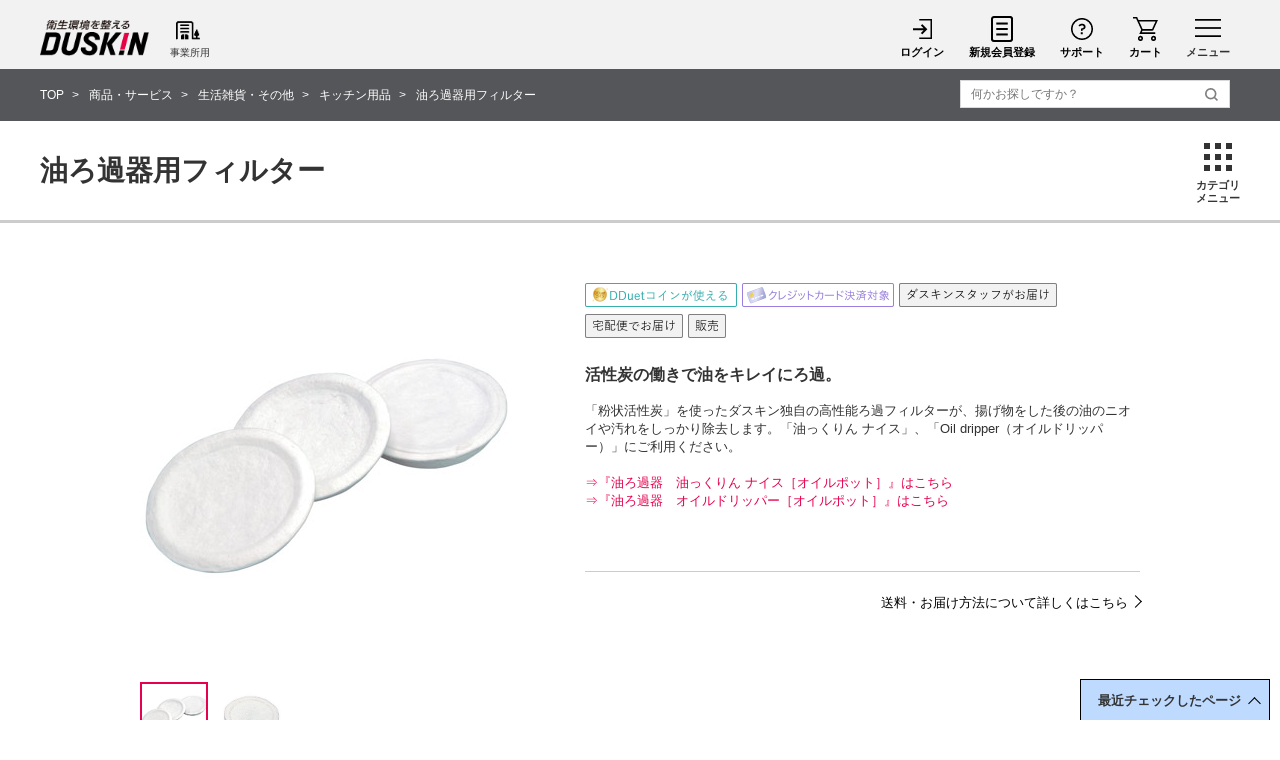

--- FILE ---
content_type: text/html
request_url: https://www.duskin.jp/item/kitchen/dc003190/
body_size: 86385
content:
<!DOCTYPE html>
<html lang="ja">

<head prefix="og: http://ogp.me/ns# fb: http://ogp.me/ns/fb# article: http://ogp.me/ns/article#">
	<meta charset="UTF-8">
	<meta http-equiv="X-UA-Compatible" content="IE=edge">
	<meta name="viewport" content="width=device-width, initial-scale=1, user-scalable=yes">
	<meta name="format-detection" content="telephone=no">
	<title>油ろ過器用フィルター | キッチン用品 | お掃除用品のダスキン</title>
	<meta name="description" content="「粉状活性炭」を使ったダスキン独自の高機能フィルターが、揚げ物をした後の油のニオイや汚れをしっかり除去します。「油っくりん ナイス」、「Oil dripper(オイルドリッパー)」にご利用ください。">
<meta name="keywords" content="ダスキン,レンタル商品,便利,快適,グッズ,キッチン便利グッズ,油ろ過器油っくりん ナイス">

	<meta property="og:title" content="油ろ過器用フィルター | キッチン用品 | お掃除用品のダスキン">
	<meta property="og:url" content="https://www.duskin.jp/item/kitchen/dc003190/">
	<meta property="og:image" content="https://www.duskin.jp/gene_res/product/dc003190/dc003190_1.jpg">
	<meta name="referrer" content="no-referrer-when-downgrade">
	<link rel="canonical" href="https://www.duskin.jp/item/kitchen/dc003190/">
	<!--共通CSS-->
	<link rel="stylesheet" href="/common2/css/import_renew.css">
	<link rel="stylesheet" href="/common2/responsive/css/common.css">
	<link rel="stylesheet" href="/common2/responsive/css/common_sp.css">
	<link rel="stylesheet" href="/common/re2021/css/item_service/detail.css" media="all">
	<link rel="stylesheet" type="text/css" href="/common/re2021/css/item_service/item/theme.css" media="all">
	<link rel="stylesheet" type="text/css" href="/common/js/slick/slick.css">
	<link rel="stylesheet" type="text/css" href="/common/css/modaal.css">
	<link rel="stylesheet" type="text/css" href="/common/re2021/js/simplebar/simplebar.css">
	<link rel="stylesheet" type="text/css" href="/common/re2021/css/item_service/item_service.css">
	<!--共通CSS-->
	<!--共通JS-->
	<script src="/common/js/jquery-1.8.3.min.js"></script>
	<script src="/common/js/modaal.js"></script>
	<script src="/common/re2021/js/item_service/form.js"></script>
	<script src="/common/js/slick/slick.js"></script>
	<!--共通JS-->
	<!--ページ固有JS-->
	<script src="//cdn.activity.smart-bdash.com/recommend-script/bd-xy13oa/recommend_script.js"></script>
	<!--ページ固有JS-->
</head>

<body>
	
<!-- Start VWO Async SmartCode -->
<link rel="preconnect" href="https://dev.visualwebsiteoptimizer.com" />
<script type='text/javascript' id='vwoCode'>
window._vwo_code || (function() {
var account_id=844505,
version=2.1,
settings_tolerance=2000,
hide_element='body',
hide_element_style = 'opacity:0 !important;filter:alpha(opacity=0) !important;background:none !important;transition:none !important;',
/* DO NOT EDIT BELOW THIS LINE */
f=false,w=window,d=document,v=d.querySelector('#vwoCode'),cK='_vwo_'+account_id+'_settings',cc={};try{var c=JSON.parse(localStorage.getItem('_vwo_'+account_id+'_config'));cc=c&&typeof c==='object'?c:{}}catch(e){}var stT=cc.stT==='session'?w.sessionStorage:w.localStorage;code={nonce:v&&v.nonce,use_existing_jquery:function(){return typeof use_existing_jquery!=='undefined'?use_existing_jquery:undefined},library_tolerance:function(){return typeof library_tolerance!=='undefined'?library_tolerance:undefined},settings_tolerance:function(){return cc.sT||settings_tolerance},hide_element_style:function(){return'{'+(cc.hES||hide_element_style)+'}'},hide_element:function(){if(performance.getEntriesByName('first-contentful-paint')[0]){return''}return typeof cc.hE==='string'?cc.hE:hide_element},getVersion:function(){return version},finish:function(e){if(!f){f=true;var t=d.getElementById('_vis_opt_path_hides');if(t)t.parentNode.removeChild(t);if(e)(new Image).src='https://dev.visualwebsiteoptimizer.com/ee.gif?a='+account_id+e}},finished:function(){return f},addScript:function(e){var t=d.createElement('script');t.type='text/javascript';if(e.src){t.src=e.src}else{t.text=e.text}v&&t.setAttribute('nonce',v.nonce);d.getElementsByTagName('head')[0].appendChild(t)},load:function(e,t){var n=this.getSettings(),i=d.createElement('script'),r=this;t=t||{};if(n){i.textContent=n;d.getElementsByTagName('head')[0].appendChild(i);if(!w.VWO||VWO.caE){stT.removeItem(cK);r.load(e)}}else{var o=new XMLHttpRequest;o.open('GET',e,true);o.withCredentials=!t.dSC;o.responseType=t.responseType||'text';o.onload=function(){if(t.onloadCb){return t.onloadCb(o,e)}if(o.status===200||o.status===304){_vwo_code.addScript({text:o.responseText})}else{_vwo_code.finish('&e=loading_failure:'+e)}};o.onerror=function(){if(t.onerrorCb){return t.onerrorCb(e)}_vwo_code.finish('&e=loading_failure:'+e)};o.send()}},getSettings:function(){try{var e=stT.getItem(cK);if(!e){return}e=JSON.parse(e);if(Date.now()>e.e){stT.removeItem(cK);return}return e.s}catch(e){return}},init:function(){if(d.URL.indexOf('__vwo_disable__')>-1)return;var e=this.settings_tolerance();w._vwo_settings_timer=setTimeout(function(){_vwo_code.finish();stT.removeItem(cK)},e);var t;if(this.hide_element()!=='body'){t=d.createElement('style');var n=this.hide_element(),i=n?n+this.hide_element_style():'',r=d.getElementsByTagName('head')[0];t.setAttribute('id','_vis_opt_path_hides');v&&t.setAttribute('nonce',v.nonce);t.setAttribute('type','text/css');if(t.styleSheet)t.styleSheet.cssText=i;else t.appendChild(d.createTextNode(i));r.appendChild(t)}else{t=d.getElementsByTagName('head')[0];var i=d.createElement('div');i.style.cssText='z-index: 2147483647 !important;position: fixed !important;left: 0 !important;top: 0 !important;width: 100% !important;height: 100% !important;background: white !important;display: block !important;';i.setAttribute('id','_vis_opt_path_hides');i.classList.add('_vis_hide_layer');t.parentNode.insertBefore(i,t.nextSibling)}var o=window._vis_opt_url||d.URL,s='https://dev.visualwebsiteoptimizer.com/j.php?a='+account_id+'&u='+encodeURIComponent(o)+'&vn='+version;if(w.location.search.indexOf('_vwo_xhr')!==-1){this.addScript({src:s})}else{this.load(s+'&x=true')}}};w._vwo_code=code;code.init();})();
</script>
<!-- End VWO Async SmartCode -->

<!-- Google Tag Manager -->
<noscript><iframe src="//www.googletagmanager.com/ns.html?id=GTM-MLXPNR"
height="0" width="0" style="display:none;visibility:hidden"></iframe></noscript>
<script>(function(w,d,s,l,i){w[l]=w[l]||[];w[l].push({'gtm.start':
new Date().getTime(),event:'gtm.js'});var f=d.getElementsByTagName(s)[0],
j=d.createElement(s),dl=l!='dataLayer'?'&l='+l:'';j.async=true;j.src=
'//www.googletagmanager.com/gtm.js?id='+i+dl;f.parentNode.insertBefore(j,f);
})(window,document,'script','dataLayer','GTM-MLXPNR');</script>

<script>(function(w,d,s,l,i){w[l]=w[l]||[];w[l].push({'gtm.start':
new Date().getTime(),event:'gtm.js'});var f=d.getElementsByTagName(s)[0],
j=d.createElement(s),dl=l!='dataLayer'?'&l='+l:'';j.async=true;j.src=
'https://www.googletagmanager.com/gtm.js?id='+i+dl;f.parentNode.insertBefore(j,f);
})(window,document,'script','dataLayer','GTM-PJGPFHW');</script>

<script>(function(w,d,s,l,i){w[l]=w[l]||[];w[l].push({'gtm.start':
new Date().getTime(),event:'gtm.js'});var f=d.getElementsByTagName(s)[0],
j=d.createElement(s),dl=l!='dataLayer'?'&l='+l:'';j.async=true;j.src=
'https://www.googletagmanager.com/gtm.js?id='+i+dl;f.parentNode.insertBefore(j,f);
})(window,document,'script','dataLayer','GTM-5ZZLRQL');</script>

<script>(function(w,d,s,l,i){w[l]=w[l]||[];w[l].push({'gtm.start':
new Date().getTime(),event:'gtm.js'});var f=d.getElementsByTagName(s)[0],
j=d.createElement(s),dl=l!='dataLayer'?'&l='+l:'';j.async=true;j.src=
'https://www.googletagmanager.com/gtm.js?id='+i+dl;f.parentNode.insertBefore(j,f);
})(window,document,'script','dataLayer','GTM-T8522MP');</script>

<script>(function(w,d,s,l,i){w[l]=w[l]||[];w[l].push({'gtm.start':
new Date().getTime(),event:'gtm.js'});var f=d.getElementsByTagName(s)[0],
j=d.createElement(s),dl=l!='dataLayer'?'&l='+l:'';j.async=true;j.src=
'https://www.googletagmanager.com/gtm.js?id='+i+dl;f.parentNode.insertBefore(j,f);
})(window,document,'script','dataLayer','GTM-TGLDN7W');</script>

<script>(function(w,d,s,l,i){w[l]=w[l]||[];w[l].push({'gtm.start':
new Date().getTime(),event:'gtm.js'});var f=d.getElementsByTagName(s)[0],
j=d.createElement(s),dl=l!='dataLayer'?'&l='+l:'';j.async=true;j.src=
'https://www.googletagmanager.com/gtm.js?id='+i+dl;f.parentNode.insertBefore(j,f);
})(window,document,'script','dataLayer','GTM-5TNNXM6');</script>

<script>(function(w,d,s,l,i){w[l]=w[l]||[];w[l].push({'gtm.start':
new Date().getTime(),event:'gtm.js'});var f=d.getElementsByTagName(s)[0],
j=d.createElement(s),dl=l!='dataLayer'?'&l='+l:'';j.async=true;j.src=
'https://www.googletagmanager.com/gtm.js?id='+i+dl;f.parentNode.insertBefore(j,f);
})(window,document,'script','dataLayer','GTM-WMMXVMD');</script>

<script>(function(w,d,s,l,i){w[l]=w[l]||[];w[l].push({'gtm.start':
new Date().getTime(),event:'gtm.js'});var f=d.getElementsByTagName(s)[0],
j=d.createElement(s),dl=l!='dataLayer'?'&l='+l:'';j.async=true;j.src=
'https://www.googletagmanager.com/gtm.js?id='+i+dl;f.parentNode.insertBefore(j,f);
})(window,document,'script','dataLayer','GTM-NPDVMWK');</script>

<script>(function(w,d,s,l,i){w[l]=w[l]||[];w[l].push({'gtm.start':
new Date().getTime(),event:'gtm.js'});var f=d.getElementsByTagName(s)[0],
j=d.createElement(s),dl=l!='dataLayer'?'&l='+l:'';j.async=true;j.src=
'https://www.googletagmanager.com/gtm.js?id='+i+dl;f.parentNode.insertBefore(j,f);
})(window,document,'script','dataLayer','GTM-5KMZSWK');</script>

<script>(function(w,d,s,l,i){w[l]=w[l]||[];w[l].push({'gtm.start':
new Date().getTime(),event:'gtm.js'});var f=d.getElementsByTagName(s)[0],
j=d.createElement(s),dl=l!='dataLayer'?'&l='+l:'';j.async=true;j.src=
'https://www.googletagmanager.com/gtm.js?id='+i+dl;f.parentNode.insertBefore(j,f);
})(window,document,'script','dataLayer','GTM-55GQCDK8');</script>

<script>(function(w,d,s,l,i){w[l]=w[l]||[];w[l].push({'gtm.start':
new Date().getTime(),event:'gtm.js'});var f=d.getElementsByTagName(s)[0],
j=d.createElement(s),dl=l!='dataLayer'?'&l='+l:'';j.async=true;j.src=
'https://www.googletagmanager.com/gtm.js?id='+i+dl;f.parentNode.insertBefore(j,f);
})(window,document,'script','dataLayer','GTM-TWLT9XR2');</script>

<script>(function(w,d,s,l,i){w[l]=w[l]||[];w[l].push({'gtm.start':
new Date().getTime(),event:'gtm.js'});var f=d.getElementsByTagName(s)[0],
j=d.createElement(s),dl=l!='dataLayer'?'&l='+l:'';j.async=true;j.src=
'https://www.googletagmanager.com/gtm.js?id='+i+dl;f.parentNode.insertBefore(j,f);
})(window,document,'script','dataLayer','GTM-K34DQGG7');</script>

<script>(function(w,d,s,l,i){w[l]=w[l]||[];w[l].push({'gtm.start':
new Date().getTime(),event:'gtm.js'});var f=d.getElementsByTagName(s)[0],
j=d.createElement(s),dl=l!='dataLayer'?'&l='+l:'';j.async=true;j.src=
'https://www.googletagmanager.com/gtm.js?id='+i+dl;f.parentNode.insertBefore(j,f);
})(window,document,'script','dataLayer','GTM-M8ZHTQVD');</script>

<script>(function(w,d,s,l,i){w[l]=w[l]||[];w[l].push({'gtm.start':
new Date().getTime(),event:'gtm.js'});var f=d.getElementsByTagName(s)[0],
j=d.createElement(s),dl=l!='dataLayer'?'&l='+l:'';j.async=true;j.src=
'https://www.googletagmanager.com/gtm.js?id='+i+dl;f.parentNode.insertBefore(j,f);
})(window,document,'script','dataLayer','GTM-NXTWKSV9');</script>

<script>(function(w,d,s,l,i){w[l]=w[l]||[];w[l].push({'gtm.start':
new Date().getTime(),event:'gtm.js'});var f=d.getElementsByTagName(s)[0],
j=d.createElement(s),dl=l!='dataLayer'?'&l='+l:'';j.async=true;j.src=
'https://www.googletagmanager.com/gtm.js?id='+i+dl;f.parentNode.insertBefore(j,f);
})(window,document,'script','dataLayer','GTM-M7T7JRRN');</script>

<script>(function(w,d,s,l,i){w[l]=w[l]||[];w[l].push({'gtm.start':
new Date().getTime(),event:'gtm.js'});var f=d.getElementsByTagName(s)[0],
j=d.createElement(s),dl=l!='dataLayer'?'&l='+l:'';j.async=true;j.src=
'https://www.googletagmanager.com/gtm.js?id='+i+dl;f.parentNode.insertBefore(j,f);
})(window,document,'script','dataLayer','GTM-W5MBPG9R');</script>

<script>(function(w,d,s,l,i){w[l]=w[l]||[];w[l].push({'gtm.start':
new Date().getTime(),event:'gtm.js'});var f=d.getElementsByTagName(s)[0],
j=d.createElement(s),dl=l!='dataLayer'?'&l='+l:'';j.async=true;j.src=
'https://www.googletagmanager.com/gtm.js?id='+i+dl;f.parentNode.insertBefore(j,f);
})(window,document,'script','dataLayer','GTM-MQQ7T484');</script>

<script>(function(w,d,s,l,i){w[l]=w[l]||[];w[l].push({'gtm.start':
new Date().getTime(),event:'gtm.js'});var f=d.getElementsByTagName(s)[0],
j=d.createElement(s),dl=l!='dataLayer'?'&l='+l:'';j.async=true;j.src=
'https://www.googletagmanager.com/gtm.js?id='+i+dl;f.parentNode.insertBefore(j,f);
})(window,document,'script','dataLayer','GTM-57LCLCWS');</script>

<script>(function(w,d,s,l,i){w[l]=w[l]||[];w[l].push({'gtm.start':
new Date().getTime(),event:'gtm.js'});var f=d.getElementsByTagName(s)[0],
j=d.createElement(s),dl=l!='dataLayer'?'&l='+l:'';j.async=true;j.src=
'https://www.googletagmanager.com/gtm.js?id='+i+dl;f.parentNode.insertBefore(j,f);
})(window,document,'script','dataLayer','GTM-KPM4PT');</script>
<!-- End Google Tag Manager -->

<!-- Google Tag Manager (noscript) -->

<noscript><iframe src="https://www.googletagmanager.com/ns.html?id=GTM-PJGPFHW"
height="0" width="0" style="display:none;visibility:hidden"></iframe></noscript>

<noscript><iframe src="https://www.googletagmanager.com/ns.html?id=GTM-5ZZLRQL"
height="0" width="0" style="display:none;visibility:hidden"></iframe></noscript>

<noscript><iframe src="https://www.googletagmanager.com/ns.html?id=GTM-T8522MP"
height="0" width="0" style="display:none;visibility:hidden"></iframe></noscript>

<noscript><iframe src="https://www.googletagmanager.com/ns.html?id=GTM-TGLDN7W"
height="0" width="0" style="display:none;visibility:hidden"></iframe></noscript>

<noscript><iframe src="https://www.googletagmanager.com/ns.html?id=GTM-5TNNXM6"
height="0" width="0" style="display:none;visibility:hidden"></iframe></noscript>

<noscript><iframe src="https://www.googletagmanager.com/ns.html?id=GTM-WMMXVMD"
height="0" width="0" style="display:none;visibility:hidden"></iframe></noscript>

<noscript><iframe src="https://www.googletagmanager.com/ns.html?id=GTM-NPDVMWK"
height="0" width="0" style="display:none;visibility:hidden"></iframe></noscript>

<noscript><iframe src="https://www.googletagmanager.com/ns.html?id=GTM-5KMZSWK"
height="0" width="0" style="display:none;visibility:hidden"></iframe></noscript>

<noscript><iframe src="https://www.googletagmanager.com/ns.html?id=GTM-55GQCDK8"
height="0" width="0" style="display:none;visibility:hidden"></iframe></noscript>

<noscript><iframe src="https://www.googletagmanager.com/ns.html?id=GTM-TWLT9XR2"
height="0" width="0" style="display:none;visibility:hidden"></iframe></noscript>

<noscript><iframe src="https://www.googletagmanager.com/ns.html?id=GTM-K34DQGG7"
height="0" width="0" style="display:none;visibility:hidden"></iframe></noscript>

<noscript><iframe src="https://www.googletagmanager.com/ns.html?id=GTM-M8ZHTQVD"
height="0" width="0" style="display:none;visibility:hidden"></iframe></noscript>

<noscript><iframe src="https://www.googletagmanager.com/ns.html?id=GTM-NXTWKSV9"
height="0" width="0" style="display:none;visibility:hidden"></iframe></noscript>

<noscript><iframe src="https://www.googletagmanager.com/ns.html?id=GTM-M7T7JRRN"
height="0" width="0" style="display:none;visibility:hidden"></iframe></noscript>

<noscript><iframe src="https://www.googletagmanager.com/ns.html?id=GTM-W5MBPG9R"
height="0" width="0" style="display:none;visibility:hidden"></iframe></noscript>

<noscript><iframe src="https://www.googletagmanager.com/ns.html?id=GTM-MQQ7T484"
height="0" width="0" style="display:none;visibility:hidden"></iframe></noscript>

<noscript><iframe src="https://www.googletagmanager.com/ns.html?id=GTM-57LCLCWS"
height="0" width="0" style="display:none;visibility:hidden"></iframe></noscript>

<noscript><iframe src="https://www.googletagmanager.com/ns.html?id=GTM-KPM4PT"
height="0" width="0" style="display:none;visibility:hidden"></iframe></noscript>

<!-- End Google Tag Manager (noscript) -->

<!-- Facebook Pixel Code -->
<script>
!function(f,b,e,v,n,t,s){if(f.fbq)return;n=f.fbq=function(){n.callMethod?
n.callMethod.apply(n,arguments):n.queue.push(arguments)};if(!f._fbq)f._fbq=n;
n.push=n;n.loaded=!0;n.version='2.0';n.queue=[];t=b.createElement(e);t.async=!0;
t.src=v;s=b.getElementsByTagName(e)[0];s.parentNode.insertBefore(t,s)}(window,
document,'script','//connect.facebook.net/en_US/fbevents.js');

fbq('init', '459949344183297');
fbq('track', 'PageView');
</script>
<noscript><img height="1" width="1" style="display:none"
src="https://www.facebook.com/tr?id=459949344183297&ev=PageView&noscript=1"
/></noscript>
<!-- End Facebook Pixel Code -->
	<!-- ▼container開始▼-->
	<div id="container">
		<link rel="stylesheet" type="text/css" href="/common/responsive/css/nav.css">
<script src="/common/responsive/js/search_box.js"></script>
<script src="/common/responsive/js/popterm4.js"></script>
<!-- ****************************▼▼▼▼ メニュー　開始 ▼▼▼▼**************************** -->

	<div id ="dataMemberStatus" class="" data-member-status=''>
		<div class="nav-musk" data-nav-id-musk='gbnav'></div>
		<div class="nav-bg nav-op1" data-nav-id-key='gbnav' data-nav-id-bg='gbnav'>
		<div class="mdl-body mdlContent" data-nav-id-body="gbnav">
		<div class="sp">
		<a href="https://dduet.duskin.jp/org2/" onclick="bdash_func('onclick','jpheader_org');">
		<dl class="mnb-org">
			<dt> <img src="/common/responsive/images/hd3_logo01.png" alt="DUSKIN FAMILLY" width="137" height="16"> </dt>
		        <dd> <img src="/common/responsive/images/hd3_logo02.gif" alt="組織員向けページ" width="112" height="12"> </dd>
		</dl>
		</a>
		</div>
<!--
		<div class="btnclose" data-nav-id-key='gbnav'>
		<img src="/excludes/images/nav/sp-icon-close.png" alt="バツマーク">
		</div>
-->
		<!-- ▼ログイン情報開始 -->
		<SCRIPT TYPE="text/javascript" SRC="/apisys/LoginSideJs.action"></SCRIPT>
		<!-- ▲ログイン情報終了 -->
			<!-- LoginSideJs置き換え内容
			<div class="m-info">
				<div class="info-na">
					<div class="info-na-name"> テスト太郎さん </div>
					<p class="info-na-grp">DDuet 会員</p>
				</div>
				<div class="info-cpA">
					<div class="info-cp-coin"><span class="fs">0000</span> コイン</div>
					<div class="info-cp-point"><span class="fs">0000</span> ポイント</div>
				<div class="exLink1 cpdiff">
					<a href="javascript:void(0);" onclick="window.open(\'https://dduet.duskin.jp/faq/popup.html\',\'popup\',\'width=935,height=600,scrollbars=yes\'); return false;" class="exLink1-lbl arrow-f-r pc">「コイン」と「ポイント」の違いはこちら</a>
					<a href="https://dduet.duskin.jp/faq/popup.html" class="exLink1-lbl arrow-f-r sp" target="_blank">「コイン」と「ポイント」の違いはこちら</a>
				</div>
				</div>
				<div class="update"> <a href="" onclick="bdash_func('onclick','jpheader_reload');" class="btn02"> <img src="/common/responsive/images/sp-btn-update.png" alt="履歴を更新する" /> </a> </div>
				<div class="info-mA close">
					<div class="info-mA-ct">
						<div class="exLink1">
							<a href="https://dduet.duskin.jp/cst/setting/" onclick="bdash_func('onclick','jpheader_mypage');" class="exLink1-lbl arrow-f-r"> マイページ </a>
							<a href="https://dduet.duskin.jp/cst/setting/point/history.html" onclick="bdash_func('onclick','jpheader_dduetpoint');" class="exLink1-lbl arrow-f-r"> DDuetポイント履歴 </a>
							<a href="https://dduet.duskin.jp/cst/setting/coinhistory/input.html" onclick="bdash_func('onclick','jpheader_dduetcoin');" class="exLink1-lbl arrow-f-r"> DDuetコイン履歴 </a>
							<a href="https://dduet.duskin.jp/cst/setting/ordhistory/list.html" onclick="bdash_func('onclick','jpheader_kounyurireki');" class="exLink1-lbl arrow-f-r"> 注文履歴 </a>
							<a href="https://dduet.duskin.jp/cst/setting/profile/input.html" onclick="bdash_func('onclick','jpheader_tourokujouhou');" class="exLink1-lbl arrow-f-r"> 登録情報の確認・変更 </a>
							<a href="https://dduet.duskin.jp/cst/setting/useshop/input.html" onclick="bdash_func('onclick','jpheader_goriyoutentouroku');" class="exLink1-lbl arrow-f-r"> ご利用店の登録 </a>
							<a href="https://dduet.duskin.jp/cst/setting/profile/input.html#Anchor" onclick="bdash_func('onclick','jpheader_mailmag');" class="exLink1-lbl arrow-f-r"> メルマガ配信登録・解除 </a>
						</div>
						<div class="logout"> <a href="/apisys/logout_dduetmember_api.do" class="btn01"> <img src="/common/responsive/images/sp-btn-logout.png" alt="ログアウト" /> </a> </div>
					</div>
					<div class="info-mA-btnA">
						<div class="btnA-btn"></div>
					</div>
				</div>
			</div>
			-->
<div class="nav-c">

				<div class="nav-ctgr ctgr_dduet">
					<p class="ctgr_dduet_ttl"><span>DDuet会員サイト</span></p>
					<div class="nav-links entryBtnA">
						<ul>
							<li class="nav-link nav-link-ico nav-link-login"><a href="https://dduet.duskin.jp/info/login_redirect0.html" onclick="bdash_func('onclick','jpheader_login');" class="loginBtn">ログイン</a></li>
							<li class="nav-link nav-link-ico nav-link-app icon-newmember"><a href="https://dduet.duskin.jp/cst/entry/prov.html" onclick="bdash_func('onclick','jpheader_newentry');" class="registerBtn">新規会員登録</a></li>
						</ul>
					</div>
					<div class="nav-links">
						<ul>
							<li class="nav-link nav-link-ico nav-link-favorite"><a href="/favorite/">お気に入り</a></li>
							<!-- <li class="nav-link nav-link-ico nav-link-history"><a href="#">閲覧履歴</a></li> -->
							<li class="nav-link nav-link-ico nav-link-logout"><a href="/apisys/logout_dduetmember_api.do">ログアウト</a></li>
							<li class="nav-link"><a href="https://dduet.duskin.jp/" onclick="bdash_func('onclick','jpheader_dduet_home');">DDuetホーム</a></li>
						</ul>
					</div>
				</div>
				<div class="nav-ctgr">
					<p class="nav-ctgr-ttl ctgy-ttl-prd plusMinus plus"><span>サイト変更</span></p>
					<div class="ctgy-c">
						<div class="nav-links">
							<ul>
								<li class="nav-link">
									<a href="https://www.kasite.net/" target="_blank">かしてネッと（ベビー用品レンタル）</a>
								</li>
								<li class="nav-link">
									<a href="https://www.duskin.co.jp/" target="_blank">ダスキン（企業情報）</a>
								</li>
							</ul>
						</div>
					</div>
				</div>
				<div class="nav-ctgr">
					<p class="nav-ctgr-ttl"><span>探す</span></p>
					<div class="nav-ctgr">
						<div class="nav-links">
							<ul>
								<li>
									<p class="ctgy-ttl ctgy-ttl-ico ctgy-ttl-prd plusMinus plus"><span>商品・サービスから探す</span></p>
									<div class="ctgy-c">
										<ul class="nav-links">
											<li class="nav-link"><a href="/item/mop/"><span>モップ</span></a></li>
											<li class="nav-link"><a href="/item/mat/"><span>玄関マット</span></a></li>
											<li class="nav-link"><a href="/item/air/"><span>空気清浄機</span></a></li>
											<li class="nav-link"><a href="/item/filter/"><span>キッチンフィルター</span></a></li>
											<li class="nav-link"><a href="/item/water/"><span>浄水器</span></a></li>
											<li class="nav-link"><a href="/item/aromatic/"><span>消臭・香り</span></a></li>
											<li class="nav-link"><a href="/item/cleanser/"><span>洗剤</span></a></li>
											<li class="nav-link"><a href="/item/sponge/"><span>スポンジ・ふきん</span></a></li>
											<li class="nav-link"><a href="/item/cleaning/"><span>お掃除ツール</span></a></li>
											<li class="nav-link"><a href="/item/sanitation/"><span>衛生用品</span></a></li>
											<li class="nav-link"><a href="/item/bath/"><span>ボディケア・オーラルケア</span></a></li>
											<li class="nav-link"><a href="/item/delivery/"><span>宅配クリーニング</span></a></li>
											<li class="nav-link"><a href="/item/sleep/"><span>寝具・肌着</span></a></li>
											<li class="nav-link"><a href="/item/natural/"><span>自然派化粧品</span></a></li>
											<li class="nav-link"><a href="/item/foods/"><span>食品</span></a></li>
											<li class="nav-link"><a href="/item/lifegoods/"><span>生活雑貨・その他</span></a></li>
											<li class="nav-link img_blank"><a href="https://www.kasite.net/" target="_blank"><span>ベビー用品のレンタル</span></a></li>
											<li class="nav-link img_blank"><a href="https://healthrent.duskin.jp/" target="_blank"><span>介護用品・福祉用具のレンタルと販売</span></a></li>
											<li class="nav-link"><a href="/servicemaster/"><span>ハウスクリーニング</span></a></li>
											<li class="nav-link"><a href="/merrymaids/"><span>家事代行サービス</span></a></li>
											<li class="nav-link"><a href="/terminix/"><span>害虫獣駆除サービス</span></a></li>
											<li class="nav-link"><a href="/totalgreen/"><span>庭木のお手入れサービス</span></a></li>
											<li class="nav-link"><a href="/homerepair/homerepair/"><span>住まいの補修サービス</span></a></li>
											<li class="nav-link"><a href="/lifecare/"><span>介護サービス</span></a></li>
										</ul>
									</div>
								</li>
								<li>
									<p class="ctgy-ttl ctgy-ttl-ico ctgy-ttl-place plusMinus plus"><span>場所から探す</span></p>
									<div class="ctgy-c">
										<ul class="nav-links">
											<li class="nav-link"><a href="/area/kitchen/"><span>キッチン</span></a></li>
											<li class="nav-link"><a href="/area/living/"><span>リビング</span></a></li>
											<li class="nav-link"><a href="/area/bath/"><span>お風呂・洗面所</span></a></li>
											<li class="nav-link"><a href="/area/toilet/"><span>トイレ</span></a></li>
											<li class="nav-link"><a href="/area/landry/"><span>ランドリー</span></a></li>
											<li class="nav-link"><a href="/area/entrance/"><span>玄関</span></a></li>
											<li class="nav-link"><a href="/area/closet/"><span>寝室・クローゼット</span></a></li>
											<li class="nav-link"><a href="/area/floor/"><span>床</span></a></li>
											<li class="nav-link"><a href="/area/window/"><span>窓</span></a></li>
											<li class="nav-link"><a href="/area/garden/"><span>庭・ベランダ</span></a></li>
										</ul>
									</div>
								</li>
								<li>
									<p class="ctgy-ttl ctgy-ttl-ico ctgy-ttl-purpose plusMinus plus"><span>目的から探す</span></p>
									<div class="ctgy-c">
										<ul class="nav-links">
											<li class="nav-link"><a href="/campaign/"><span>キャンペーン情報</span></a></li>
											<li class="nav-link"><a href="/item/new/"><span>新商品・新サービス</span></a></li>
											<li class="nav-link"><a href="/item/otameshi/"><span>おためしできる商品</span></a></li>
											<li class="nav-link"><a href="/item/tsumekae/"><span>詰替用・補充用商品</span></a></li>
											<li class="nav-link"><a href="/item/list/?takuhai"><span>宅配便お届け商品</span></a></li>
											<li class="nav-link"><a href="/item/list/?cointamaru"><span>DDuetコインが貯まる商品</span></a></li>
											<li class="nav-link"><a href="/item/list/?cointsukaeru"><span>DDuetコインが使える商品</span></a></li>
											<li class="nav-link"><a href="/item/list/?card"><span>クレジットカード決済対象商品</span></a></li>
											<li class="nav-link"><a href="https://dduet.duskin.jp/member_prize/"><span>DDuet会員特典が使えるサービス</span></a></li>
											<li class="nav-link"><a href="/servicemaster/simulation/"><span>WEBお見積りから申し込めるサービス</span></a></li>
										</ul>
									</div>
								</li>
							</ul>
						</div>
					</div>
				</div>
				<div class="nav-ctgr nav-ctgr-dduetmem">
					<p class="nav-ctgr-ttl nav-ctgr-ttl-dduetmem plusMinus"><span>DDuet 会員メニュー</span></p>
					<div class="ctgy-c">
						<div class="nav-links">
							<ul>
								<li class="nav-link">
									<a href="https://dduet.duskin.jp/" onclick="bdash_func('onclick','jpheader_dduet_home');">DDuetホーム</a>
								</li>
								<li class="nav-link">
									<a href="https://dduet.duskin.jp/cpn/" onclick="bdash_func('onclick','jpheader_dduet_info');"><span class="default">ダスキン・地域からのお知らせ</span><span class="pc onhover">最新のお知らせや便利な情報をご案内　</span></a>
								</li>
								<li class="nav-link">
									<a href="https://dduet.duskin.jp/present/list.html" onclick="bdash_func('onclick','jpheader_dduet_present');"><span class="default">プレゼント・おトク情報</span><span class="pc onhover">プレゼント応募はこちら</span></a>
								</li>
								<li class="nav-link">
									<a href="https://dduet.duskin.jp/rev/" onclick="bdash_func('onclick','jpheader_dduet_rev');"><span class="default">コエタス</span><span class="pc onhover">あなたの声がみんなに届く</span></a>
								</li>
								<li class="nav-link">
									<a href="https://dduet.duskin.jp/life/" onclick="bdash_func('onclick','jpheader_dduet_life');"><span class="default">生活情報</span><span class="pc onhover">暮らしのヒントをご提案</span></a>
								</li>
								<li class="nav-link">
									<a href="https://dduet.duskin.jp/ichiba/" onclick="bdash_func('onclick','jpheader_dduet_ichiba');"><span class="default">ダスキン市場</span><span class="pc onhover">逸品がおトクに買える</span></a>
								</li>
								<li class="nav-link">
									<a href="https://dduet.duskin.jp/member_prize/" onclick="bdash_func('onclick','jpheader_dduet_prize');"><span class="default">DDuet 会員特典</span><span class="pc onhover">会員限定の特典をご用意</span></a>
								</li>
								<li class="nav-link">
									<a href="https://dduetcoinmall.duskin.jp/" onclick="bdash_func('onclick','jpheader_dduet_mall');" target="_blank"><span class="default">DDuetコインモール</span><span class="pc onhover">DDuetコインが貯まる</span></a>
								</li>
								<li class="nav-link">
									<a href="https://duskin-job.jp/" onclick="bdash_func('onclick','jpheader_dduet_jobnavi');" id="link-to-jobduskin" target="_blank"><span class="default">お仕事ナビ</span><span class="pc onhover">ダスキンのお仕事紹介サイト</span></a>
									<!-- お仕事ナビ送客// -->
									<form action="https://duskin-job.jp/" method="get" target="_blank" name="naviJob">
									<input type="hidden" name="dd_TODOFUKEN_CD" value="">
									<input type="hidden" name="dd_MEMBER_RANK" value="">
									<input type="hidden" name="dd_MEMBER_TYPE" value="">
									<input type="hidden" name="dd_SEND_MEMBER_KEY" value="">
									</form>
									<!-- //お仕事ナビ送客 -->
								</li>
								<li class="nav-link nav-link-gray"><a href="https://dduet.duskin.jp/about/" onclick="bdash_func('onclick','jpheader_dduet_about');">DDuetとは</a></li>
								<li class="nav-link nav-link-gray"><a href="https://www.duskin.jp/faq/Search.aspx?category=163" onclick="bdash_func('onclick','jpheader_dduet_qa');">よくあるご質問</a></li>
								<li class="nav-link nav-link-gray"><a href="https://dduet.duskin.jp/sitemap/" onclick="bdash_func('onclick','jpheader_dduet_sitemap');">DDuet サイトマップ</a></li>
							</ul>
						</div>
					</div>
				</div>
				<div class="nav-ctgr">
					<p class="nav-ctgr-ttl"><span>その他</span></p>
					<div class="nav-links">
						<ul>
							<li class="nav-link"><a href="/inquiry/">お問い合わせ</a></li>
							<li class="nav-link">
								<a href="/store/" class="only_pc"><span>店舗一覧</span></a>
								<a href="/sp/store/" class="only_sp"><span>店舗一覧</span></a>
							</li>
							<li class="nav-link"><a href="https://duskin-job.jp/" target="_blank">ダスキンお仕事ナビ</a></li>
							<li class="nav-link"><a href="https://www.duskin.co.jp/corp/" onclick="bdash_func('onclick','jpheader_companyinfo');">企業情報</a></li>
						</ul>
					</div>
				</div>
			</div>
			<!-- class="nav-c" -->
		</div>
		<!-- class="mdl-body mdlContent" -->
		<!--           </div> -->
	</div>
	<!-- class="nav-bg nav-op1" -->
</div>

		<!-- ****************************▲▲▲▲ メニュー　終了 ▲▲▲▲**************************** -->
<div class="headerA">
	<div class="headerA-inner">
		<div class="btnclose" data-nav-id-key='gbnav'>
			<span>閉じる</span>
		</div>
		<p class="logoA">
			<a href="/" class="logoA-link"><img src="/common/images/logo.png" alt="衛生環境を整える。ダスキン"></a>
			<span class="biz-link">
				<a href="https://biz.duskin.jp/">
					<span class="info-ico"></span>
					<span class="info-txt">事業所用</span>
				</a>
			</span>
			<span class="orgLink pc"><a href="https://dduet.duskin.jp/org2/" onclick="bdash_func('onclick','jpheader_org');"><img src="/common/responsive/images/logo_org.png" alt="組織員向けページへ" /></a></span>
			<span class="logo_pre"><img src="/common/responsive/images/logo_pre.png" alt="" /></span>
			<span class="logo_org_pre"><a href="https://dduet.duskin.jp/org2/" onclick="bdash_func('onclick','jpheader_org');"><img src="/common/responsive/images/logo_org_pre.png" alt="組織員向けページへ"  class="pc"/></a></span>
		</p>
		
		<div class="menuBtn news-list nav-op2" data-nav-id="gbnav">
			<span class="menuBtn-ico"></span>
			<span class="menuBtn-txt">メニュー</span>
		</div>

		<div class="header-info-ul">
			<!-- ▼ログイン情報開始 -->
			<SCRIPT TYPE="text/javascript" SRC="/apisys/LoginJs.action"></SCRIPT>
			<!-- ▲ログイン情報終了 -->
			<!-- LoginJs置き換え内容
			<div class="header-info-li info-li-name name-op1 pc"></div>
			-->

			<div class="header-info-li icon-login login-status header-info-li-login">
				<a href="https://dduet.duskin.jp/info/login_redirect0.html" onclick="bdash_func('onclick','jpheader_login');">
					<span class="info-ico"></span>
					<span class="info-txt">ログイン</span>
				</a>
			</div>

			<div class="header-info-li icon-entry login-status header-info-li-login">
				<a href="https://dduet.duskin.jp/cst/entry/prov.html" onclick="bdash_func('onclick','jpheader_newentry');">
					<span class="info-ico"></span>
					<span class="info-txt">新規会員登録</span>
				</a>
			</div>

			<div class="header-info-li icon-mypage login-status header-info-li-mypage">
				<a href="https://dduet.duskin.jp/cst/setting/" onclick="">
					<span class="info-ico"></span>
					<span class="info-txt">マイページ</span>
				</a>
			</div>

			<div class="header-info-li icon-logout login-status">
				<a href="/apisys/logout_dduetmember_api.do">
					<span class="info-ico"></span>
					<span class="info-txt">ログアウト</span>
				</a>
			</div>

			<div class="header-info-li icon-support js-nav-tgl">
				<a href="javascript:void(0);" class="js-nav-trg">
					<span class="info-ico"></span>
					<span class="info-txt">サポート</span>
				</a>
				<div class="header-support-nav-musk js-nav-musk"></div>
				<div class="header-support-nav js-nav-cnt">
					<ul>
						<li><a href="/guide/hajimete/">初めてのお客様へ</a></li>
						<li><a href="/guide/">ご利用ガイド</a></li>
						<li>
							<a href="https://www.duskin.jp/faq/" class="only_pc">よくあるご質問</a>
							<a href="https://www.duskin.jp/faq/" class="only_sp">よくあるご質問</a>
						</li>
						<li><a href="https://app.chatplus.jp/chat/visitor/f6b279ed_3?t=btn" onclick="bdash_func('onclick','_onclick_jp_pcsp_chat_gnavi');">チャットボットに質問する</a></li>
						<li><a href="https://cart.duskin.jp/inquiry_jp">WEBでのお問い合わせ</a></li>
						<li>
							<a href="/store/" class="only_pc">店舗一覧</a>
							<a href="/sp/store/" class="only_sp">店舗一覧</a>
						</li>
					</ul>
				</div>
			</div>

			<div class="header-info-li icon-cart">
				<a href="https://cart.duskin.jp/cart">
					<span class="info-ico"></span>
					<span class="info-txt">カート</span>
				</a>
			</div>
		</div>

	</div><!-- /.headerA-inner -->
	<div class="org_wrap sp"> <a href="https://dduet.duskin.jp/org2/" onclick="bdash_func('onclick','jpheader_org');">
		<dl class="mnb-org">
			<dt> <img src="/common/responsive/images/hd3_logo01.png" alt="DUSKIN FAMILLY" width="137" height="16"> </dt>
			<dd> <img src="/common/responsive/images/hd3_logo02.gif" alt="組織員向けページ" width="112" height="12"> </dd>
		</dl>
		</a> </div>
</div><!-- /.headerA -->

<!--▼検索▼-->	
<p class="nav_search_tgl js-search_trg"><a href="javascript:void(0);"></a></p>
<div class="nav_global-search js-search">
	<div class="nav_global-search_inner">
		<form onsubmit="return false;" method="POST" class="input_search">
			<input type="text" class="searchArea input-textArea" placeholder="何かお探しですか？" id="sj">
			<table id="popterm" class="popterm_hidden" style="position: absolute; display: none; width: 100px; margin-top: 45px; margin-left: -100px; visibility: hidden;">
				<tbody>
				</tbody>
			</table>
			<input type="submit" name="submit" class="search_btn" value="検索">
			<link rel="stylesheet" type="text/css" href="/common/responsive/css/popterm3.css">
		</form>
	</div>
</div>
<!--▲検索▲-->


<script type="text/javascript" src="/common/js/jquery.cookie.js"></script>
<script type="text/javascript" src="/jp_js/campaign.js"></script>
<script src="/common/responsive/js/nav.js"></script><!--新規-->
<script type="text/javascript" src=""></script>
<script src="/common2/js/cart.js" defer></script>
<link rel="stylesheet" href="/common2/css/cart.css">

		<div class="footer_fixblock">
			<div class="footer-menu-list">
				<div class="header-info-li icon-support js-nav-tgl">
					<a href="javascript:void(0);" class="js-nav-trg">
						<span class="info-ico"></span>
						<span class="info-txt">サポート</span>
					</a>
					<div class="header-support-nav-musk js-nav-musk"></div>
					<div class="header-support-nav js-nav-cnt">
					<ul>
						<li><a href="/guide/hajimete/">初めてのお客様へ</a></li>
						<li><a href="/guide/">ご利用ガイド</a></li>
						<li>
							<a href="https://www.duskin.jp/faq/" class="only_pc">よくあるご質問</a>
							<a href="https://www.duskin.jp/faq/" class="only_sp">よくあるご質問</a>
						</li>
						<li><a href="https://app.chatplus.jp/chat/visitor/f6b279ed_3?t=btn" onclick="bdash_func('onclick','_onclick_jp_pcsp_chat_gnavi');">チャットボットに質問する</a></li>
						<li><a href="https://cart.duskin.jp/inquiry_jp">WEBでのお問い合わせ</a></li>
						<li>
							<a href="/store/" class="only_pc">店舗一覧</a>
							<a href="/sp/store/" class="only_sp">店舗一覧</a>
						</li>
					</ul>
					</div>
				</div>
				<div class="header-info-li icon-cart">
					<a href="https://cart.duskin.jp/cart" target="_blank">
						<span class="info-ico"></span>
						<span class="info-txt">カート</span>
					</a>
				</div>
				<div class="menuBtn news-list nav-op2" data-nav-id="gbnav">
					<span class="menuBtn-ico"></span>
					<span class="menuBtn-txt">メニュー</span>
				</div>
			</div>
		</div>

		<nav class="breadcrumbsArea">
			<div class="breadcrumbs">
				<ul itemscope itemtype="http://schema.org/BreadcrumbList">
					<li itemprop="itemListElement" itemscope itemtype="http://schema.org/ListItem">
						<a itemprop="item" href="/"><span itemprop="name">TOP</span></a>
						<meta itemprop="position" content="1">
					</li>
					<li itemprop="itemListElement" itemscope itemtype="http://schema.org/ListItem">
						<a itemprop="item" href="/item/"><span itemprop="name">商品・サービス</span></a>
						<meta itemprop="position" content="2">
					</li>
					<li itemprop="itemListElement" itemscope="" itemtype="http://schema.org/ListItem">
						<a itemprop="item" href="/item/lifegoods/"><span itemprop="name">生活雑貨・その他</span></a>
						<meta itemprop="position" content="3">
					</li>
					<li itemprop="itemListElement" itemscope itemtype="http://schema.org/ListItem">
						<a itemprop="item" href="/item/kitchen/"><span itemprop="name">キッチン用品</span></a>
						<meta itemprop="position" content="4">
					</li>
					<li itemprop="itemListElement" itemscope itemtype="http://schema.org/ListItem">
						<span itemprop="name">油ろ過器用フィルター</span>
						<meta itemprop="position" content="5">
					</li>
				</ul>
			</div>
		</nav><!-- /.breadcrumbs -->

		<!-- カテゴリメニュー -->
		<section class="mainArea detailTop" id="mainArea">
			<span class="bglay"></span>
			<div class="heading detailTopBox">
				<div class="headTopArea">
					<h1 class="h1_ttl iconTtl">油ろ過器用フィルター</h1>
					<div class="btn" id="btn_detailNav">
						<div class="img"></div>
						<p class="txt">カテゴリ<br>メニュー</p>
					</div>
				</div>
				<div class="navArea">
    <div class="inner">
        <p class="page_heading">商品（生活用品の販売・レンタル）</p>
        <ul class="normal_list">
            <li><a href="/item/mop/">モップ</a></li>
            <li><a href="/item/mat/">玄関マット</a></li>
            <li><a href="/item/air/">空気清浄機</a></li>
            <li><a href="/item/filter/">キッチンフィルター</a></li>
            <li><a href="/item/water/">浄水器</a></li>
            <li><a href="/item/aromatic/">消臭・香り</a></li>
            <li><a href="/item/cleanser/">洗剤</a></li>
            <li><a href="/item/sponge/">スポンジ・ふきん</a></li>
            <li><a href="/item/cleaning/">お掃除ツール</a></li>
            <li><a href="/item/sanitation/">衛生用品</a></li>
            <li><a href="/item/bath/">ボディケア・オーラルケア</a></li>
            <li><a href="/item/delivery/">宅配クリーニング</a></li>
            <li><a href="/item/sleep/">寝具・肌着</a></li>
            <li><a href="/item/natural/">自然派化粧品</a></li>
            <li><a href="/item/foods/">食品</a></li>
            <li><a href="/item/lifegoods/">生活雑貨・その他</a></li>
            <li><a href="https://www.kasite.net/" target="_blank"><span class="ico_blank">ベビー用品のレンタル</span></a></li>
        </ul>
    </div>
</div>
			</div>
		</section>

		<div id="head_btm_content">

		</div>

		<!--▼content開始▼-->
		<div id="content" class="detail product_item">
			<main class="main">
				<div id="first_hin_code">03-4431-00</div>
				<div id="mv_area" class="sec_inner">
					<div class="head_icon sp_only">
						<ul>
							<li class="icon_dduet_use"><img src="/common/re2021/images/item_service/icon/icon_600.png" alt="DDuetコインが使える"></li>
							<li class="icon_dduet_credit"><img src="/common/re2021/images/item_service/icon/icon_609.png" alt="クレジット決済可"></li>
							<li class="icon_other"><img src="/gene_res/icon/141.png" alt="ダスキンスタッフがお届け"></li>
							<li class="icon_other"><img src="/gene_res/icon/140.png" alt="宅配便でお届け"></li>
							<li class="icon_other"><img src="/gene_res/icon/137.png" alt="販売"></li>
						</ul>
					</div>

					<div class="col_box">
						<div class="col_left">
							<ul class="mv_slider">
								<li><img src="/gene_res/product/dc003190/dc003190_1.jpg" alt="油ろ過器用フィルター(3個入)"></li>
								<li><img src="/gene_res/product/dc003190/dc003190_2.jpg" alt="油ろ過器用フィルター(1個)"></li>
							</ul>
							<ul class="mv_controller">
								<li class="selected"><img src="/gene_res/product/dc003190/dc003190_1.jpg" alt="油ろ過器用フィルター(3個入)"></li>
								<li><img src="/gene_res/product/dc003190/dc003190_2.jpg" alt="油ろ過器用フィルター(1個)"></li>
							</ul>
							<div class="lay_sp">
								<div class="have_interest">
									<ul class="favBox">
										<li class="icon_fav favBtn">
											<a href="javascript:void(0);"><img src="/common/re2021/images/item_service/icon/icon_hurt.png" alt="お気に入りに登録する"></a>
										</li>
										<li class="icon_share">
											<a class="sp_only js-btm-modal__btn" href="javascript:void(0);"><img src="/common/re2021/images/item_service/icon/icon_share.png" alt="SNSでシェアする"></a>
											<div class="js-btm-modal__bg"></div>
											<div class="js-btm-modal__main">

												<p class="sp_only">このページをシェアする</p>
												<ul class="sns_list">
													<li class="line"><a href="https://social-plugins.line.me/lineit/share?url=https://www.duskin.jp/item/kitchen/dc003190/" rel="nofollow" target="_blank"><img src="/common/re2021/images/item_service/icon/icon_line.png" alt="LINEでシェアする"><span>LINEでシェアする</span></a></li>
													<li class="twitter"><a href="https://twiter.com/share?url=https://www.duskin.jp/item/kitchen/dc003190/" rel="nofollow" target="_blank"><img src="/common/re2021/images/item_service/icon/icon_twitter.png" alt="Twitterでシェアする" target="_blank"><span>Twitterでシェアする</span></a></li>
													<li class="facebook"><a href="http://www.facebook.com/share.php?u=https://www.duskin.jp/item/kitchen/dc003190/" rel="nofollow" target="_blank"><img src="/common/re2021/images/item_service/icon/icon_facebook.png" alt="Facebookでシェアする"><span>Facebookでシェアする</span></a></li>
													<li class="mail"><a href="mailto:"><img src="/common/re2021/images/item_service/icon/icon_mail.png" alt="メールでシェアする"><span>メールでシェアする</span></a></li>
												</ul>
												<p class="js-btm-modal__btn--close--fix"></p>
											</div>
										</li>
									</ul>
									<div class="balloon">
										<div class="balloonTxt"></div>
										<p class="close"><a href="javascript:void(0);">× 閉じる</a></p>
									</div>
								</div>
								<div class="review sp_only">
									<p class="btn_review anchor"><a href="#review_list"><img class="star" src="/common/re2021/images/item_service/star_y04.png" alt=""><span class="score">4.24</span><span class="num_posts">（全388件）</span><span class="btn">レビューを見る</span></a></p>
								</div>
							</div>
						</div>
						<div class="col_right">
							<div class="head_icon pc_only">
								<ul>
								</ul>
								<ul>
									<li class="icon_dduet_use"><img src="/common/re2021/images/item_service/icon/icon_600.png" alt="DDuetコインが使える"></li>
									<li class="icon_dduet_credit"><img src="/common/re2021/images/item_service/icon/icon_609.png" alt="クレジット決済可"></li>
									<li class="icon_other"><img src="/gene_res/icon/141.png" alt="ダスキンスタッフがお届け"></li>
									<li class="icon_other"><img src="/gene_res/icon/140.png" alt="宅配便でお届け"></li>
									<li class="icon_other"><img src="/gene_res/icon/137.png" alt="販売"></li>
								</ul>
							</div>

							<div class="read">活性炭の働きで油をキレイにろ過。</div>
							<div class="copy">「粉状活性炭」を使ったダスキン独自の高性能ろ過フィルターが、揚げ物をした後の油のニオイや汚れをしっかり除去します。「油っくりん ナイス」、「Oil dripper（オイルドリッパー）」にご利用ください。<br>
<br>
<a href="/item/kitchen/dc000880/" class="link_txt_b">⇒『油ろ過器　油っくりん ナイス［オイルポット］』はこちら</a><br>
<a href="/item/kitchen/dc003070/" class="link_txt_b">⇒『油ろ過器　オイルドリッパー［オイルポット］』はこちら</a></div>
							<div class="review pc_only">
								<p class="btn_review anchor"><a href="#review_list"><img class="star" src="/common/re2021/images/item_service/star_y04.png" alt=""><span class="score">4.24</span><span class="num_posts">（全388件）</span><span class="btn">レビューを見る</span></a></p>
							</div>

							<div class="cv_area">
								<ul>
								</ul>
							</div>

							<p class="btn_delivery">
								<a href="/item/popup/dduet_delivery/" class="js_iframeModal">送料・お届け方法について詳しくはこちら</a>
							</p>


						</div>
					</div>

				</div><!-- #mv_area -->




				<section class="features" id="features">
					<div class="sec_inner">
						<h2 class="h2_ttl">特長</h2>
						<dl class="imgNone last">
							<dt>油のニオイや汚れをしっかり除去。キレイな油をくり返し使えて、とてもエコ。</dt>
							<dd>
								活性炭の働きで油をキレイにろ過。「粉状活性炭」を使ったダスキン独自の高性能ろ過フィルターが、揚げた油のイヤなニオイと汚れをしっかり除去します。<br>
ろ過した油はくり返し使えるので節約効果も期待できます。<br>
<div class="t_center pc_only"><img src="/images/detail/item/dc003190/dc003190_01.jpg"></div>
<div class="sp_only"><img src="/images/detail/item/dc003190/dc003190_01.jpg" style="width:100%;"></div>
							</dd>
						</dl>
						<hr>
					</div>
				</section><!-- /.features -->




				<section class="flow" id="flow">
					<div class="sec_inner">
						<h2 class="h2_ttl">ご利用方法</h2>
						<h3 class="h3_ttl"><span class="col_red">　</span></h3>
						<div class="flowBox">
							<dl>
								<dt class="h3_ttl">1.フィルターをセット</dt>
								<dd>
									<img src="/gene_res/product/dc003190/dc003190_service_flow_1.jpg" alt="フィルターをセット">
									<span>ろ過フィルター(1枚)を内ポットにセットします。垂直にしっかりろ過フィルターの耳を押さえて、すき間のないようにゆっくり押し込んでください。</span>
								</dd>
							</dl>
							<dl>
								<dt class="h3_ttl">2.調理後の油をろ過</dt>
								<dd>
									<img src="/gene_res/product/dc003190/dc003190_service_flow_2.jpg" alt="調理後の油をろ過">
									<span>・揚げた油を約10分以上を目安に冷まします。(180℃以下・推奨約50℃)<br>
・フタをとり、内ポットに油を静かに注ぎます。<br>
※ラード、パーム油などはろ過できません。<br></span>
								</dd>
							</dl>
							<dl>
								<dt class="h3_ttl">3.ろ過した油を再利用</dt>
								<dd>
									<img src="/gene_res/product/dc003190/dc003190_service_flow_3.jpg" alt="ろ過した油を再利用">
									<span>ろ過した油は高温多湿を避けて保管し、揚げ油はもちろん、炒めものや野菜の下ごしらえ(油通し)などにお使いいただけます。</span>
								</dd>
							</dl>
						</div>
						<div class="note">※ご利用方法は「油っくりん ナイス」となります。「Oil dripper（オイルドリッパー）」にもご利用いただけます。<br>
※詳細なご利用方法は各商品ページをご参照ください。</div>
					</div>
				</section><!-- /.flow -->





				<section class="specification other" id="spec">
					<div class="sec_inner">
						<h2 class="h2_ttl">仕様</h2>
						<h3 class="h3_ttl">■仕様</h3>
						<p>＜油ろ過器用フィルター ＞</p>
<table class="tablelayoutSpec">
<tr>
<th>品名</th>
<td>油ろ過器用フィルター</td>
</tr>
<tr>
<th>耐熱温度</th>
<td>180℃以下</td>
</tr>
<tr>
<th>ろ過容量</th>
<td>約1,500g （約1,650mL）</td>
</tr>
<tr>
<th>材質</th>
<td>パルプ、レーヨン、粉状活性炭</td>
</tr>
<tr>
<th>用途</th>
<td>家庭用天ぷら油のろ過</td>
</tr>
<tr>
<th>寸法</th>
<td>外径90mm以上</td>
</tr>
<tr>
<th>重量</th>
<td>10g以上/個</td>
</tr>
<tr>
<th>入数</th>
<td>3個</td>
</tr>
</table>
						<h3 class="h3_ttl">■使用上の注意</h3>
						<p class="mb30">○直射日光、高温多湿、水でぬれる場所は避けて保管する。<br>
○ろ過フィルターは使用直前まで開封しない。吸湿して油が白濁することがある。<br>
○ろ過フィルターは絶対に水洗いしない。<br>
○ろ過フィルター表面や底、側面に黒や茶色の変色が見られることがあるが、活性炭が付着したり加工時の熱で変形したもので、 衛生上は問題ない。<br>
○ラード油、パーム油などはろ過しない。<br>
○新しいろ過フィルターを使用する時、ろ過フィルターに油が吸収されて、ろ過後の油の量が約70g少なくなる。<br>
○交換したろ過フィルターは一般可燃ゴミとして出せる。但し、ろ過後1日以上時間をおいてから捨てる。<br>
○油を通したろ過フィルターを長い間（1カ月以上）使用しない場合は、新しいろ過フィルターに交換する。<br>
○健康オイルなどをろ過しても、色が落ちにくいものがあるが問題はない。<br>
○用途以外に使用しない。<br>
○幼児の手の届くところに置かない。<br>
○ろ過後の油の色が濃くなったり、ニオイがきつくなった時は早めに交換してください。<br>
○ろ過の進みが遅いと感じられた時は、ろ過中は蓋を少しずらすか、蓋を外して空気の流れをつくるとろ過の進みが改善されることがありますのでお試しください。</p>
						<h3 class="h3_ttl">■フィルター使用条件</h3>
						<p class="mb30">○油温：180℃以下（推奨約50℃）<br>
○旧タイプの油っくりん（容量 1,000mL）を使用する場合は油を約50℃まで冷ましてろ過してください。<br><br>
<img src="/images/detail/item/dc003190/01.gif"></p>
						<h3 class="h3_ttl">■交換について</h3>
						<p>○ろ過フィルターを内ポット、又はポットにセットする時は垂直にしっかりろ過フィルターの耳を押さえて、すき間のないようにゆっくり押し込んでください。<br>
○ろ過フィルターは衛生上約1,500gの油のろ過を目安に、なるべく早く交換してください。<br>
○ろ過フィルターを交換する時は内ポット、又はポットを逆さまにして、箸などでフィルター底面を軽く押すと簡単に外れます。<br>
○ろ過時間が極端に長い時（1日以上）は、目詰まりしているので新しいろ過フィルターに交換してください。<br>
○ろ過後の油の色が濃くなったり、ニオイがきつくなった時は早めに交換してください。</p>

					</div>
				</section><!-- /.specification other-->






				<section class="free_area" id="free_area">
					<div class="sec_inner">





























						
					</div>
				</section><!-- /#free_area -->


				<input type="hidden" id="user_review_parameter" value="dc003190">
				<section id="review_list" class="dduet">
					<div class="sec_inner">
						<div class="section dduet" id="empty_review_block">
							<h2 class="h2_ttl">DDuet会員の方のレビュー<br class="sp_only"><span class="fs_s">※最新レビューを4件表示</span><br><span class="fs_s">※レビュー投稿掲載でDDuetポイント200Pプレゼント</span></h2>
							<p class="revueNonTxt">現在この商品のレビューはありません。</p>
							<ul class="btnArea">
								<li id="more_review" class="btn_dduet"><a href="https://dduet.duskin.jp/item/detail.html?hin_code=dc003190" target="_blank" class="over">レビューをもっと見る</a></li>
								<li class="btn_dduet"><a href="https://dduet.duskin.jp/rev/review/input.html?hin_code=dc003190" target="_blank" class="over">評価（レビュー）を書く</a></li>
							</ul>
						</div>
						<div id="not_empty_review_block">
							<h2 class="h2_ttl">DDuet会員の方のレビュー<br class="sp_only"><span class="fs_s">※最新レビューを4件表示</span><br><span class="fs_s">※レビュー投稿掲載でDDuetポイント200Pプレゼント</span></h2>
							<div class="bg_white">
								<style>
									.dduet .reviewBox .pieDeg::after {
										transform: rotate(14.400000000000013deg);
										background-color: #e36584;
									}
								</style>
								<div class="reviewBox">
									<div class="pieChart">
										<div class="pieInside">
											<div>
												<p class="pieTxt1">平均レビュー</p>
												<p class="pieTxt2">5つ★のうち</p>
												<p class="pieTxt3">4.24</p>
											</div>
										</div>
										<div>
											<div class="pieOutside pieDeg"></div>
										</div>
									</div>
									<div class="starWrap">
										<p class="starTtl"><a href="https://dduet.duskin.jp/item/detail.html?hin_code=dc003190" target="_blank">全<span>388</span>件のレビュー</a></p>
										<div class="starBox">
											<div class="star5">
												<p class="starNum"><a href="https://dduet.duskin.jp/item/detail.html?hin_code=dc003190&amp;s=5" target="_blank">星5つ</a></p>
												<p class="starIcon"><span>★★★★★</span><span></span></p>
												<p class="starGraph"><span style="width: 100%;"></span></p>
												<p class="reviewNum">181件</p>
											</div>
											<div class="star4">
												<p class="starNum"><a href="https://dduet.duskin.jp/item/detail.html?hin_code=dc003190&amp;s=4" target="_blank">星4つ</a></p>
												<p class="starIcon"><span>★★★★</span><span>★</span></p>
												<p class="starGraph"><span style="width: 81.22%;"></span></p>
												<p class="reviewNum">147件</p>
											</div>
											<div class="star3">
												<p class="starNum"><a href="https://dduet.duskin.jp/item/detail.html?hin_code=dc003190&amp;s=3" target="_blank">星3つ</a></p>
												<p class="starIcon"><span>★★★</span><span>★★</span></p>
												<p class="starGraph"><span style="width: 21.55%;"></span></p>
												<p class="reviewNum">39件</p>
											</div>
											<div class="star2">
												<p class="starNum"><a href="https://dduet.duskin.jp/item/detail.html?hin_code=dc003190&amp;s=2" target="_blank">星2つ</a></p>
												<p class="starIcon"><span>★★</span><span>★★★</span></p>
												<p class="starGraph"><span style="width: 7.73%;"></span></p>
												<p class="reviewNum">14件</p>
											</div>
											<div class="star1">
												<p class="starNum"><a href="https://dduet.duskin.jp/item/detail.html?hin_code=dc003190&amp;s=1" target="_blank">星1つ</a></p>
												<p class="starIcon"><span>★</span><span>★★★★</span></p>
												<p class="starGraph"><span style="width: 3.87%;"></span></p>
												<p class="reviewNum">7件</p>
											</div>
										</div>
									</div>
								</div>
							</div>

							<ul class="btnArea">
								<li id="more_review" class="btn_dduet"><a href="https://dduet.duskin.jp/item/detail.html?hin_code=dc003190" target="_blank" class="over">レビューをもっと見る</a></li>
								<li class="btn_dduet"><a href="https://dduet.duskin.jp/rev/review/input.html?hin_code=dc003190" target="_blank" class="over">評価（レビュー）を書く</a></li>
							</ul>
							<div class="dduetMember">
								<p class="txt">レビューを書くには、<br class="sp_only">ダスキン会員サイト「DDuet」への<br class="sp_only">登録（ログイン）が必要です。<br><a href="https://dduet.duskin.jp/cst/entry/prov.html">新規会員登録（無料）はこちら</a></p>
							</div>
						</div>
					</div>
				</section><!-- /#review_list -->



				<section class="recommend" id="recommend">
					<div class="sec_inner">
						<h2 class="h2_ttl">よく一緒に購入されている商品</h2>
						<div id="recommendAreaItem">
						</div>
					</div>
				</section><!-- /.recommend -->

				<section class="sec_con shopList">
  <div class="sec_inner">
    <div class="shop_searchA">
      <h2 class="h2_ttl">全国店舗一覧</h2>
    </div>
  </div>
</section>
<!--/shopList-->
<script src="/common/re2021/js/jquery.csv.min.js"></script>	

				<div id="mod_overlay" class="mod_overlay"></div>
				<!--/ modal area -->

				<div class="mdlBlack sek">
  <div class="mdlWrap">
  <img src="/common/re2021/images/item_service/item/btn_close.png" class="btnClose">
  <div class="mdlCont">
  <p class="ttl_sek">ダスキンの家庭用レンタルモップは<span class="blue">「抗ウイルス加工」</span><br class="pc_only">と<span class="blue">「抗菌防臭加工」</span>の<span class="blue">SEKマーク認証を取得</span></p>
  <p>株式会社ダスキンが展開するダストコントロール事業の家庭用レンタルモップが、レンタルモップ業界で初めて一般社団法人 繊維評価技術協議会の「抗ウイルス加工」と「抗菌防臭加工」のSEK マーク認証を取得しました。<br>
  今回、当社が独自に開発した吸着剤を使用した家庭用レンタルモップにおいて、繊維上の特定ウイルスの数を減少させる効果と細菌の増殖を抑制し防臭する効果が認められました。<br>
   昨今、花粉やダニなどのさまざまな環境リスクが含まれているハウスダストが注目される中「抗ウイルス加工」と「抗菌防臭加工」のマーク認証を取得したことで、ご家庭のおそうじに使う道具としてより一層、安心してご利用いただけます。</p>
  <p class="link"><a href="http://www.sengikyo.or.jp/" target="_blank" rel="noopener">一般社団法人 繊維評価技術協議会の詳細はこちら＞</a></p>
  <p>【対象商品】スタイルフロア ララ/スタイルハンディ シュシュ/フリージー/ハンディモップF/フロアモップF/フロアモップSドライ・ナイロン/フロアモップM/フラットモップS ドライ/ハンディモップS・ナイロン/ハンディモップM/フェディブルーム/フェディハンディ/ニューホームダスキン（2枚入り）</p>
  </div>
  </div>
</div>
<div class="mdlBlack drink">
<div class="mdlWrap">
<img src="/common/re2021/images/item_service/item/btn_close.png" class="btnClose">
<!--<div class="mdlClose">
	<div class="wrapper"><img src="/images/detail/drink/ot000050/ot000050_mdl_close.png" width="70" height="17" alt="閉じる"></div>
</div>-->
<div class="mdlCont">
<img src="/images/detail/drink/ot000050/ot000050_mdl.jpg">
</div>
</div>
</div>
<style type="text/css">
<!--
.mdlBlack {
    z-index: 90000;
}
-->
</style>
			</main>
		</div>
		<!--/#content-->
		<!--▲content終了▲-->

		<!-- ▼フッター開始▼-->
		<div class="footer_backtop">
  <a href="#container"> ページトップへ</a>
</div>
		<link rel="stylesheet" href="/common/re2021/css/cate_detail.css">
<script src="/common/re2021/js/cate_detail.js"></script>

<section class="footerNavArea">
	<div class="footer_inner">
		<div class="headingArea">		
			<div class="head_col col_l">
					<h3 class="heading arw_r_r"><a href="/item/">商品（生活用品の販売・レンタル）</a></h3>
			</div>		
			<div class="head_col col_r">
					<h3 class="heading arw_r_r"><a href="/item/#serviceArea">サービス</a></h3>
			</div>
		</div>
		<div class="colItem col3_box">
			<div class="c_item">
                <div class="menuListCon detailTypeB">
					<div class="ttl noneLink spOnly"><a href="javascript:void(0)">生活用品の販売・レンタル</a><p class="acd"></p></div>
                     <ul class="list"><!-- 3カラム目/SP表示用 -->
						<li><a href="/item/mop/">モップ</a></li>
						<li><a href="/item/mat/">玄関マット</a></li>
						<li><a href="/item/air/">空気清浄機</a></li>
						<li><a href="/item/filter/">キッチンフィルター</a></li>
						<li><a href="/item/water/">浄水器</a></li>
						<li><a href="/item/aromatic/">消臭・香り</a></li>
						<li><a href="/item/cleanser/">洗剤</a></li>
						<li><a href="/item/sponge/">スポンジ・ふきん</a></li>
						<li><a href="/item/cleaning/">お掃除ツール</a></li>
                    </ul>
                    <ul class="list spOnly">
						<li><a href="/item/sanitation/">衛生用品</a></li>
						<li><a href="/item/bath/">ボディケア・オーラルケア</a></li>
						<li><a href="/item/delivery/">宅配クリーニング</a></li>
						<li><a href="/item/sleep/">寝具・肌着</a></li>
						<li><a href="/item/natural/">自然派化粧品</a></li>
						<li><a href="/item/foods/">食品</a></li>
						<li><a href="/item/lifegoods/">生活雑貨・その他</a></li>
						<li><a href="https://www.kasite.net/" target="_blank">ベビー用品のレンタル</a></li>
						<li><a href="https://healthrent.duskin.jp/" target="_blank">介護用品・福祉用具のレンタルと販売</a></li>
                    </ul>
                </div>
            </div>
			<div class="c_item pcOnly"><!-- 3カラム目/PC表示用 -->
                <div class="menuListCon detailTypeB">
                    <ul class="list">
						<li><a href="/item/sanitation/">衛生用品</a></li>
						<li><a href="/item/bath/">ボディケア・オーラルケア</a></li>
						<li><a href="/item/delivery/">宅配クリーニング</a></li>
						<li><a href="/item/sleep/">寝具・肌着</a></li>
						<li><a href="/item/natural/">自然派化粧品</a></li>
						<li><a href="/item/foods/">食品</a></li>
						<li><a href="/item/lifegoods/">生活雑貨・その他</a></li>
						<li class="img_blank"><a href="https://www.kasite.net/" target="_blank">ベビー用品のレンタル</a></li>
						<li class="img_blank"><a href="https://healthrent.duskin.jp/" target="_blank">介護用品・福祉用具のレンタルと販売</a></li>
                    </ul>
                </div>
            </div>
			<div class="c_item">
				<div class="menuListCon detailTypeB">
					<div class="ttl noneLink spOnly"><a href="javascript:void(0)">サービス</a><p class="acd"></p></div>
					<ul class="list">
						<li><a href="/servicemaster/">ハウスクリーニング</a></li>
						<li><a href="/merrymaids/">家事代行サービス</a></li>
						<li><a href="/terminix/">害虫獣駆除サービス</a></li>
						<li><a href="/totalgreen/">庭木のお手入れサービス</a></li>
						<li><a href="/homerepair/homerepair/">住まいの補修サービス</a></li>
						<li><a href="https://www.duskin.jp/lifecare/">介護サービス</a></li>
					</ul>								
				</div>
			</div>
		</div>
	</div>
</section>

<div id="footerBottom">
	<div class="ftSns">
		<div class="ftSnsList js-sns-tgl">
			<p class="ftSnsTtl">ダスキン公式SNS</p>
			<ul>
				<li class="insta"><a href="javascript:void(0);" class="js-insta-trg"><img src="/common/responsive/images/ico-ft-insta.png" alt="Instagram"></a></li>
				<li class="line"><a href="https://line.me/ti/p/@rog2015x" target="_blank"><img src="/common/responsive/images/ico-ft-line.png" alt="LINE"></a></li>
				<li class="x_logo"><a href="javascript:void(0);" class="js-x_logo-trg"><img src="/common/responsive/images/icon_x.png" alt="X（旧Twitter）"></a></li>
				<li class="fb"><a href="https://ja-jp.facebook.com/duskin.jp/" target="_blank"><img src="/common/responsive/images/ico-ft-fb.png" alt="Facebook"></a></li>
			</ul>
		</div>
		<div class="ftInsta js-insta-cnt">
			<div class="ftInstaCnt">
				<ul>
					<li class="duskin">
						<a href="https://www.instagram.com/duskin.jp/" target="_blank">
							<p class="fig"><img src="/common/responsive/images/logo-ft-duskin.png" alt="duskin.jp"></p>
							<p class="txt">duskin.jp</p>
						</a>
					</li>
					<li class="dusken">
						<a href="https://www.instagram.com/dusken_official/" target="_blank">
							<p class="fig"><img src="/common/responsive/images/logo-ft-dusken.png" alt="dusken_official"></p>
							<p class="txt">dusken_official</p>
						</a>
					</li>
				</ul>
			</div>
		</div>
		<div class="ftInsta js-x_logo-cnt">
			<div class="ftInstaCnt">
				<ul>
					<li class="duskin">
						<a href="https://twitter.com/duskin_PR/" target="_blank">
							<p class="fig"><img src="/common/responsive/images/logo-ft-duskin.png" alt="duskin_PR"></p>
							<p class="txt">duskin_PR</p>
						</a>
					</li>
					<li class="dusken">
						<a href="https://twitter.com/dusken_official/" target="_blank">
							<p class="fig"><img src="/common/responsive/images/logo-tw-dusken.png" alt="dusken_official"></p>
							<p class="txt">dusken_official</p>
						</a>
					</li>
				</ul>
			</div>
		</div>
	</div><!--ftSns-->

	<div class="ftArea">
		<div class="ftLinks">
			<ul>
				<li><a href="/">TOP</a></li>
				<li><a href="https://www.duskin.co.jp/corp/" target="_blank">企業情報</a></li>
				<li>
					<a href="/store/" class="only_pc">店舗一覧</a>
					<a href="/sp/store/" class="only_sp">店舗一覧</a>
				</li>
				<li><a href="/inquiry/" onclick="bdash_func('onclick','JPfooter_webContact');">お問い合わせ</a></li>
			</ul>
			<ul>
				<li><a href="https://www.duskin.co.jp/customer_harassment/" target="_blank">カスタマーハラスメント対応方針</a></li>
				<li><a href="https://www.duskin.co.jp/privacy/">個人情報保護方針</a></li>
			</ul>
			<ul>
				<li><a href="/about/">サイトについて</a></li>
				<li>
				<a href="/sitemap/" class="only_pc">サイトマップ</a>
				<a href="/sp/sitemap/" class="only_sp">サイトマップ</a>
				</li>
			</ul>
			<ul>
				<li><a href="/transaction/">特定商取引に関する法律に基づく表記</a></li>
			</ul>
		</div>
		<div class="ftcopy">
			<p>Copyright(c) DUSKIN CO., LTD. All Rights Reserved.</p>
		</div>
	</div><!--ftArea-->
</div><!--/#footerBottom-->

<div class="footTag">
<script src="https://send.microad.jp/js/conv0000.js" type="text/javascript">
</script>
</div>

		<!-- ▲フッター終了▲-->
	</div>
	<!--▲container終了▲-->
	<!-- start yahootag 2013/10 -->
<script type="text/javascript">
  (function () {
    var tagjs = document.createElement("script");
    var s = document.getElementsByTagName("script")[0];
    tagjs.async = true;
    tagjs.src = "//s.yjtag.jp/tag.js#site=3clsulK,cp0caVd,uGsWPz0,FqqBcSI,wNJlmEv&referrer=" + encodeURIComponent(document.location.href) + "";
    s.parentNode.insertBefore(tagjs, s);
  }());
</script>
<noscript>
  <iframe src="//b.yjtag.jp/iframe?c=3clsulK,cp0caVd,uGsWPz0,FqqBcSI,wNJlmEv" width="1" height="1" frameborder="0" scrolling="no" marginheight="0" marginwidth="0"></iframe>
</noscript>
<!-- end yahootag tag -->

<!-- User Insight PCDF Code Start : duskin.co.jp -->
<script type="text/javascript">
<!--
var _uic = _uic ||{}; var _uih = _uih ||{};_uih['id'] = 51863;
_uih['lg_id'] = '';
_uih['fb_id'] = '';
_uih['tw_id'] = '';
_uih['uigr_1'] = ''; _uih['uigr_2'] = ''; _uih['uigr_3'] = ''; _uih['uigr_4'] = ''; _uih['uigr_5'] = '';
_uih['uigr_6'] = ''; _uih['uigr_7'] = ''; _uih['uigr_8'] = ''; _uih['uigr_9'] = ''; _uih['uigr_10'] = '';

/* DO NOT ALTER BELOW THIS LINE */
/* WITH FIRST PARTY COOKIE */
(function() {
var bi = document.createElement('scri'+'pt');bi.type = 'text/javascript'; bi.async = true;
bi.src = ('https:' == document.location.protocol ? 'https://bs' : 'http://c') + '.nakanohito.jp/b3/bi.js';
var s = document.getElementsByTagName('scri'+'pt')[0];s.parentNode.insertBefore(bi, s);
})();
//-->
</script>
<!-- User Insight PCDF Code End : duskin.co.jp -->

<script type="text/javascript" src="/common/js/clicktag.js"></script>
<script type="text/javascript" src="/common2/js/rightclickdisabled.js"></script>

<script>
function setBusStoreCode(_cookie_bus_store_cd_key, _cookie_bus_store_cd, _cookie_bus_store_cd_before, _cookie_bus_store_cd_after){
  $('a').each(function() {
    var href = $(this).attr('href');
    var onc = $(this).attr('onclick');
    var modcolorBox = $(this).hasClass('cboxElement');
    if (href && !modcolorBox 
      && href.indexOf('javascript:') == -1
      && href.indexOf('#') == -1
      && href.indexOf('gbp=') == -1
      && href.indexOf('gbppst=') == -1
      && href.indexOf('dus=gbp') == -1
      && href.indexOf('str=') == -1
      && (
          href.indexOf('www.duskin.jp') > -1
          || href.indexOf('biz.duskin.jp') > -1
          || href.indexOf('dduet.duskin.jp') > -1
          || href.indexOf('/') == 0
          || href.indexOf('./') == 0
          || href.indexOf('../') == 0)
    ){
      var pathPram = href.split('#');
      var hash = (pathPram.length == 1) ?'':'#'+pathPram[1];
      var pathPramSplit = pathPram[0].split('?');
      var pramList = (pathPramSplit.length == 1)?[]:pathPramSplit[1].split('&');
      if(_cookie_bus_store_cd !== ''){
        pramList.push(`${_cookie_bus_store_cd_key}=${_cookie_bus_store_cd_before + _cookie_bus_store_cd + _cookie_bus_store_cd_after}`);
      }
      if(pramList.length > 0 && !this.classList.contains('href_replace')){
        var _new_href = pathPramSplit[0] + '?' + pramList.join('&') + hash;
        var now_onc = (onc)? onc:'';
		    this.setAttribute('onclick', `this.setAttribute('href','${_new_href}');${now_onc}`);
		    this.classList.add('href_replace');
      }
    }
  });
}

var send_m_form = (function(){

	/*  RAページ（https://www.kasite.net/）の場合 (同窓)
	---------------------------------------------------- */
	var ra_normal = function(send_member_key, url) {
		document.forms['Send_ra'].elements[0].value = send_member_key;
		document.forms['Send_ra'].elements[1].value = url;
		document.forms['Send_ra'].submit();
	}
	/*  RAページ（https://www.kasite.net/）の場合 (別窓)
	---------------------------------------------------- */
	var ra_blank2 = function(send_member_key, url) {
		document.forms['Send_ra_blank'].elements[0].value = send_member_key;
		document.forms['Send_ra_blank'].elements[1].value = url;
		document.forms['Send_ra_blank'].submit();
	}

	/* 　aリンクに自動的に設定する。
	---------------------------------------------------- */
	var init = function(){
		
		if (typeof SEND_MEMBER_KEY == 'undefined' || SEND_MEMBER_KEY == "") return false;

		let str = '<form name="Send_ra" method="POST" action="https://www.kasite.net/rent/get_dduetmember_api.do" method="post">\n';
		str += '<input name="send_member_key" type="hidden" value="">\n';
		str += '<input name="url" type="hidden" value="">\n';
		str += '</form>\n';
		str += '<form name="Send_ra_blank" action="https://www.kasite.net/rent/get_dduetmember_api.do" method="get" target="_blank">\n';
		str += '<input name="send_member_key" type="hidden" value="">\n';
		str += '<input name="url" type="hidden" value="">\n';
		str += '</form>\n';

		let href2="";

		$("body").append(str);

		$('a').each(function() {
	
			//リンク先とオンクリックとターゲットの指定
			var href = $(this).attr('href');
			var onc = $(this).attr('onclick');
			var tgt = $(this).attr('target');
			var ModColorbox = $(this).hasClass('cboxElement');
			
			if (href){
			//Hrefがあれば実行する。エラー回避
			
			//モーダルの場合は送信しない
			if(ModColorbox) return true;

				//■RAページ：別窓の場合
				if(~href.indexOf("www.kasite.net")&&tgt=="_blank") {
					if(typeof onc == 'undefined'){}else{ if (onc.indexOf('window.open')>=0) return true;}
					//解りやすいように黄色を設定：公開時コメントアウト
					//$(this).addClass("active_test");
					//Onclickを追加
					$(this).on('click',function(){ 
						href2 = $(this).attr('href').replace("https://www.kasite.net","");
						send_m_form.ra_blank2(SEND_MEMBER_KEY,href2); return false;
					});

					//■RAページ：同窓の場合
				}else if(~href.indexOf("www.kasite.net")) {
					if(typeof onc == 'undefined'){}else{ if (onc.indexOf('window.open')>=0) return true;}
					//解りやすいように黄色を設定：公開時コメントアウト
					//$(this).addClass("active_test");
					//Onclickを追加
					$(this).on('click',function(){ 
						href2 = $(this).attr('href').replace("https://www.kasite.net","");
						send_m_form.ra_normal(SEND_MEMBER_KEY,href2); return false;
					});

				}
			}
		});
	}
	return{
		init:init,
		ra_normal:ra_normal,
		ra_blank2:ra_blank2,
	}
})();

var setSendMemberParamFlag = false;
function setSendMemberParam(){
  if(setSendMemberParamFlag){
    return false
  }
  setSendMemberParamFlag = true;

  $('a').each(function() {
    //リンク先とオンクリックとターゲットの指定
    var href = $(this).attr('href');
    var onc = $(this).attr('onclick');
    var tgt = $(this).attr('target');
    var ModColorbox = $(this).hasClass('cboxElement');

    if (href){
      //hrefがあれば実行する。エラー回避
      
      //モーダルの場合は送信しない
      if(ModColorbox) return true;

      //■BIZ、COJPの場合 (初期設定：別窓)
      if(~href.indexOf('biz.duskin.jp/') || ~href.indexOf('duskin.co.jp/')){
        if(typeof ONC == 'undefined'){}else{ if (ONC.indexOf('window.open')>=0) return true;}
        //解りやすいように黄色を設定：公開時コメントアウト
        $(this).addClass("active_test");
        //Onclickを追加
        $(this).on('click', function () {
          let href_send_member_key = '';
          href2 = $(this).attr('href');
          var paramType = '';
          if (href2.indexOf('?') >= 0) {
            paramType = '&';
          } else {
            paramType = '?';
          }
          href_send_member_key = href2.replace(href2, `${href2}${paramType}send_member_key=${SEND_MEMBER_KEY}`);
          $(this).attr('href', href_send_member_key);
        });
      }
    }
  });
  if(SEND_MEMBER_KEY != ''){
    $('body').on('click','a[href^="https://cart.duskin.jp/inquiry_jp"],a[href^="https://cart.duskin.jp/catalog_jp"],a[href^="https://cart.duskin.jp/cart"]', function(){
    var href = $(this).attr('href');
    $('body').append(`
      <form name="CartLinkForm" method="POST" action="${href}">
      <input type="hidden" name="send_member_key" value="${cv_area._member_key}">
      </form>
      `);
    $('[name="CartLinkForm"]').submit();
    return false;
    })
  }
}

var _cookie_bus_store_cd_key ='';
var _cookie_bus_store_cd ='';
var _cookie_bus_store_cd_before ='';
var _cookie_bus_store_cd_after ='';
(function(){
var get_url = window.location.href;
var get_params = new URL(get_url).searchParams;
var param_gbp_code = get_params.get('gbp');
var param_gbppst_code = get_params.get('gbppst');
var param_dus_gdp_code = get_params.get('dus');
var param_gbp = '';
var param_gbppst = '';
var param_dus_gdp = '';
var param_str = get_params.get('str');
var param_bus_store_cd_key ='';
var param_bus_store_cd ='';
var param_bus_store_cd_before ='';
var param_bus_store_cd_after ='';

if(param_gbp_code !== null){
  param_gbp = param_gbp_code.substr(0, 7);
  param_bus_store_cd_after = '_' + param_gbp_code.substr(param_gbp_code.indexOf('_') + 1);
}
if(param_gbppst_code !== null){
  param_gbppst = param_gbppst_code.substr(0, 7);
  param_bus_store_cd_after = '_' + param_gbppst_code.substr(param_gbppst_code.indexOf('_') + 1);
}
if(param_dus_gdp_code !== null){
  if(param_dus_gdp_code.includes(('gbp'))){
    param_dus_gdp = param_dus_gdp_code.substr(3);
    param_bus_store_cd_before ='gbp';
  }
}

  if(param_gbp_code !== null || param_gbppst_code !== null || param_dus_gdp !== '' || param_str !== null){
//if(param_gbp_code !== null || param_gbppst_code !== null || param_dus_gdp !== ''){
  if(param_gbp){
    param_bus_store_cd_key = 'gbp';
    param_bus_store_cd = param_gbp;
  }
  if(param_gbppst){
    param_bus_store_cd_key = 'gbppst';
    param_bus_store_cd = param_gbppst;
  }
  if(param_dus_gdp != ''){
    param_bus_store_cd_key = 'dus';
    param_bus_store_cd = param_dus_gdp;
  }
  if(param_str){
    param_bus_store_cd_key = 'str';
    param_bus_store_cd = param_str
  }
  document.cookie = `BUS_STORE_CD_KEY=${param_bus_store_cd_key};path=/`;
  document.cookie = `BUS_STORE_CD=${param_bus_store_cd};path=/`;
  document.cookie = `BUS_STORE_CD_BEFORE=${param_bus_store_cd_before};path=/`;
  document.cookie = `BUS_STORE_CD_AFTER=${param_bus_store_cd_after};path=/`;
}

var _ck = document.cookie.split(';');
for(var i=0;i<_ck.length;i++) {
  var content = _ck[i].split('=');
  if(content[0].trim()=='BUS_STORE_CD_KEY'){
      _cookie_bus_store_cd_key = content[1];
  }
  if(content[0].trim()=='BUS_STORE_CD'){
      _cookie_bus_store_cd = content[1];
  }
  if(content[0].trim()=='BUS_STORE_CD_BEFORE'){
      _cookie_bus_store_cd_before = content[1];
  }
  if(content[0].trim()=='BUS_STORE_CD_AFTER'){
      _cookie_bus_store_cd_after = content[1];
  }
}
if(_cookie_bus_store_cd != ''){
  setBusStoreCode(_cookie_bus_store_cd_key,_cookie_bus_store_cd,_cookie_bus_store_cd_before,_cookie_bus_store_cd_after);
  setTimeout(function(){
    setBusStoreCode(_cookie_bus_store_cd_key,_cookie_bus_store_cd,_cookie_bus_store_cd_before,_cookie_bus_store_cd_after);
  },3000)
}

var checkSendMemberKeyCount = 0;
  function checkSendMemberKey(){
    checkSendMemberKeyCount ++;
    if(checkSendMemberKeyCount > 10){
      if(typeof SEND_MEMBER_KEY == 'undefined'){
        SEND_MEMBER_KEY = '';
      } else if(SEND_MEMBER_KEY != ''){
        setSendMemberParam();
      }
      if(typeof cv_area != 'undefined' && typeof cv_area._member_key != 'undefined'){
        cv_area.changeSendMemberKey();
        cv_area.setCartItemNum();
      }
      return false
    }
    if(typeof SEND_MEMBER_KEY == 'undefined'){
      setTimeout(function(){
        checkSendMemberKey();
      },500)
    }else if(SEND_MEMBER_KEY == ''){
      if(typeof cv_area != 'undefined' && typeof cv_area._member_key != 'undefined'){
        cv_area.changeSendMemberKey();
        cv_area.setCartItemNum();
      } else{
        setTimeout(function(){
          checkSendMemberKey();
        },500)
      }
    } else{
      setSendMemberParam();
      if(typeof cv_area != 'undefined' && typeof cv_area._member_key != 'undefined'){
        cv_area.changeSendMemberKey();
        cv_area.setCartItemNum();
      }else{
        setTimeout(function(){
        checkSendMemberKey();
      },500)
      }
    }
  }
  send_m_form.init();
  checkSendMemberKey();
})();
</script>

	<script src="/common/js/jqueryAutoHeight.js"></script>
	<script src="/common/re2021/js/item_service/fav_detail.js"></script>
	<script src="/common/re2021/js/item_service/review.js"></script>
	<script src="/common/re2021/js/simplebar/simplebar.js"></script>
	<script>
		$(window).on('load',function(){
			$('.js_iframeModal').modaal({
				type: 'iframe',
				width: 1000,
				height: 500,
				after_open: function(m){
					$(m[0]).find('iframe').contents().find('body').find('.footer').remove();
				}
			});
		});
	</script>
	<script type="text/javascript">
		var labelData = {"l1":"\u6a19\u6e96\u4fa1\u683c","l2":" <em>660\u5186<\/em>\uff08\u7a0e\u629c600\u5186\uff09","l3":"","btnNameHtml":"","btnLinkHtml":"","btnLabelHtml":""};
		var productsData = [{"priceLabel":"\u6a19\u6e96\u4fa1\u683c","priceInHtml":"<span><em>660\u5186<\/em><\/span>\uff08\u7a0e\u629c600\u5186\uff09","priceOuterHtml":"","dispName":"\u6cb9\u308d\u904e\u5668\u7528\u30d5\u30a3\u30eb\u30bf\u30fc\uff083\u500b\u5165\uff09","groupCode":"","groupOptionName":"","annotation":"","titleAccessories":"","imgCart":"https:\/\/cart-photo.duskin.jp\/product_image\/03443100.jpg","coin":"0","icon":"\/common\/re2021\/images\/item_service\/icon\/icon_600.png","cartCode":"03-4431-00","campaignType":"","campaignFlg":"","saleLimit":0,"merchant":{"order":{"stock":0,"kbn":"1","typeCredit":"1","priceCart":"","option":"","selling":0},"deliveryOrder":{"stock":0,"kbn":"2","typeCredit":"1","priceCart":"","option":"","selling":0}}}];
	</script>
	<script src="/common/re2021/js/item_service/item_service.js"></script>
	<script src="/common/re2021/js/item_service/item.js"></script>
</body>

</html>


--- FILE ---
content_type: text/css
request_url: https://www.duskin.jp/common2/css/import_renew.css
body_size: 290
content:
@charset "utf-8";@import "/common2/css/common_renew.css";@import "/common2/css/header_renew.css";@import "/common2/css/content_renew.css";@import "/common2/css/sidebar_renew.css";@import "/common2/css/footer_renew.css";@import "/common2/css/headSearch.css";@import "/common2/css/print.css";

--- FILE ---
content_type: text/css
request_url: https://www.duskin.jp/common2/responsive/css/common_sp.css
body_size: 2359
content:
@charset "utf-8";@media screen and (max-width:667px){
body{-webkit-text-size-adjust: 100%;}
#headerSp,
#footerSp,
.sp_mainTtl,
.sp_only{display:block;}
#headerWrapper,
#footerWrapper,
/* #footerBottom, */
#breadcrumbs,
.pc_only,
#sidebar{display:none;}
#container #wrapper{width:100%;margin:0;}
#content{float:none;width:100%;text-align:left;}
.sp_device .anchor a.over:hover,
.sp_device #content a.over:hover img{opacity:1;}
p#menu_sp{position:absolute;top:7px;right:10px;font-size:0;line-height:0;}
p#menu_sp a{display:inline-block;}
p#menu_sp a img.openImage{display:block;}
p#menu_sp a img.closeImage{display:none;}
p#menu_sp.op a img.openImage{display:none !important;}
p#menu_sp.op a img.closeImage{display:block !important;}
#menuBox{z-index:10000;}
#menuBox ul li a{text-align:left;}
#searchBox{text-align:left;}
#container #wrapper{margin-bottom:0 !important;padding-top:110px;}#container .mmbrSts-org ~ #wrapper,#container .mmbrSts-org_pre ~ #wrapper,#container .mmbrSts-hataraki ~ #wrapper{padding-top:187px;}
#content h1.tit_hiragino_dc{padding:7px 10px 10px !important;width:auto;height:auto;line-height:1.3;font-size:122%;margin-bottom:15px !important;}
#content h2.tit_hiragino_dc{padding:8px 10px 8px 13px !important;width:auto;height:auto;font-size:107.1%;font-weight:normal !important;line-height:1.3;}
#prdList .prdListTtl{padding:8px 10px 8px 13px;color:#ffffff;font-size:107.1%;font-weight:normal;text-align:left;}
#prdList ul li{border-bottom:1px solid #d0d0d0;font-size:15px;}
#prdList ul li a{padding:15px 14px 13px 16px;box-sizing:border-box;-webkit-box-sizing:border-box;-moz-box-sizing:border-box;-ms-box-sizing:border-box;display:block;background:url(/sp/common/images/renew/ico-link-arrow.png) no-repeat 97% 50%;background-size:8px;box-sizing:border-box;font-size:15px;text-align:left;}
#pageTop{width:inherit;margin:0 auto;}
.pageTop{width:100%;margin:0;text-align:center;}
.pageTop p{width:100%;height:auto;}
.pageTop p a{display:block;width:100%;height:auto;color:#fff;padding:15px 0;font-size:17px;text-align:center;background:none;text-indent:0;}
.pageTop a span{background:url(/sp/common/images/renew/ico-pagetop-arrow.png) no-repeat 0 50%;background-size:13px;padding:0 0 0 25px;font-weight:bold;}
#footerSp{text-align:left;}
footer p{font-size:10px !important;line-height:1.5 !important;}
.bnrList{margin:-10px 0 1px 0;}
}

--- FILE ---
content_type: text/css
request_url: https://www.duskin.jp/common/re2021/css/item_service/detail.css
body_size: 98543
content:
@charset "utf-8";

/* ------------------------------------------

詳細設定PC

------------------------------------------ */


/*** レスポンシブ用 ***/
.sp_mode{
	display: none;
}

.pc_mode{
	display: block;
}


/*** 汎用 ***/
.f_left{float:left;}
.f_right{float: right;}
.f_left_all{float:left;}
.f_right_all{float: right;}
.m_center{margin:0 auto;}

.f_bold{font-weight: bold;}

.fs10{font-size: 10px;}
.fs17{font-size: 17px;}
.fs18{font-size: 18px;}

.fc_red{color:#E5014F;}
.fc_yellow{color:#ffc305;}

.linkcolor_b a:link{color:#466AB3;text-decoration: none;}
.linkcolor_b a:visited{color:#466AB3;text-decoration: none;}
.linkcolor_b a:hover{color:#23c3d6;text-decoration:underline;}

.t_center{text-align: center;}

.w300{width: 300px;}.w340{width: 340px;}.w370{width: 370px;}
.w400{width: 400px;}.w470{width: 470px;}.w530{width: 530px;}
.w600{width: 600px;}.w630{width: 630px;}.w700{width: 700px;}

.ml10{margin-left: 10px;}.ml15{margin-left: 15px;}.ml20{margin-left: 20px;}

.mr10{margin-right: 10px;}.mr15{margin-right: 15px;}.mr20{margin-right: 20px;}

.li_num{list-style-type: decimal;margin: 0 0 10px 20px;}

.tit_redbg{
	background-color:#990100;
	margin-bottom:0;
	padding:5px;
	text-align: center;
	color:#FFFFFF;
}
.tit_brownbg{
	background-color:#5F2F1A;
	margin-bottom:0;
	padding:5px;
	color:#FFFFFF;
}
.tit_navybg{
	background-color:#1F286F;
	margin-bottom:0;
	padding:5px;
	color:#FFFFFF;
}
.tit_greenbg{
	background-color:#83984A;
	margin-bottom:0;
	padding:5px;
	color:#FFFFFF;
}
.tit_yellowbg{
	background-color:#FFEC9E;
	margin-bottom:0;
	padding:5px;
	color:#000000;
}


.solid_box{
	border:solid 1px #cccccc;
	margin:0 0 10px 0;
	padding:5px 20px;
}

.inbl{display:inline-block;}
.s_table{border-right:1px #9E9E9E solid;border-bottom:1px #9E9E9E solid;border-collapse: collapse;border-spacing: 0;width:100%;}
.s_table th,.s_table td{padding:5px;border-top:1px #9E9E9E solid;border-left:1px #9E9E9E solid;}

/*** 単発：mm商品 ***/
.mm{padding:0 10px;font-size: 13px;}
.mm .reset{float:none;width:auto;margin:0;padding:0;}
.mm div{font-size: 13px;}
.mm h5{
	position: relative;
	padding:5px 0;
}

.mm h5 span{
	background:#e3127c;
	display: block;
	padding:5px 10px;
	border-radius:20px;
	color: #FFFFFF;
	position: absolute;
	top:0;
	left:0;
	font-size:13px;
}

.mm h6{
	background: #FFCDFE;
	border-radius: 5px;
	padding:5px;
	width:120px;
	text-align: center;
	letter-spacing:3px;
	margin:5px 0;
}

.li_icon_mm{
	width:601px;
	margin:0 auto;
}
.li_icon_mm div{
	background:#B40059;
	color:#FFFFFF;
	border-radius: 5px;
	padding:10px 15px;
	width:150px;
	font-weight:bold;
	text-align: center;
	letter-spacing:3px;
	float:left;
	margin:0 10px;
}
.li_icon2_mm div{/*ピンク 幅フリー*/
	background:#ea72a0;
	color:#FFFFFF;
	border-radius: 10px;
	padding:10px 15px;
	font-weight:bold;
	text-align: center;
	letter-spacing:3px;
	float:left;
	margin:0 8px;
}
.li_icon3_mm div{/*ピンク 幅固定*/
	background:#ea72a0;
	color:#FFFFFF;
	border-radius: 10px;
	padding:10px 15px;
	font-weight:bold;
	text-align: center;
	letter-spacing:3px;
	margin:5px 8px;
}
.bd_dt_mm{
	border:2px dotted #ea72a0;
	padding:10px;
	border-radius:5px;
}

.listbtn02 {
	width: 50%;
	margin: 20px auto;
}
.listbtn02 a {
	display: block;
	padding: 10px 0px;
	-webkit-border-radius: 4px;
	-moz-border-radius: 4px;
	border-radius: 4px;
	border: solid 2px #cccccc;
	text-align: center;
	font-weight: bold;
	color: #353535;
	font-size: 100%;
}
.listbtn02 a .btn_arrowlink {
	position: relative;
	margin-right: 10px;
}
.listbtn02 a .btn_arrowlink:after {
	content: "";
	position: absolute;
	top: 50%;
	left: 0%;
	width: 0px;
	height: 0px;
	border: 5px solid transparent;
	border-left: 5px solid #A24500;
	margin-top: -5px;
}

/*** 単発：tm商品 ***/
.tm div{font-size: 13px;}



/*** 単発：dc商品 ***/
.dc_step{margin:10px 0;}
.dc_step .step_era{
	background-color:#FFC000;
	color:#FFFFFF;
	font-weight:bold;
	padding:10px;
	border-radius: 10px;
	margin: 25px 5px;
}
.dc_step dl{width:490px;margin-left: 15px;}
.dc_step dt{
	font-weight: bold;
	padding:5px 0;
}


/*** 単発：tg商品 ***/
#content .freeareabox h2.tit_hiragino_dc{
	width: inherit;
	margin:0 0 20px 0;
	box-sizing: content-box;
	font-size: 18px;
}

/* 外部リンク用 */
.blankLink a {
	position: relative;
	padding-right: 20px;
	color:#e5185b;
	text-decoration: underline;
}
.blankLink a:hover{text-decoration: none;}
.blankLink a:after {
 	content: '';
    position: absolute;
    display: block;
	top: 50%;
	right: 0;
	margin-top: -8px;
	width: 16px;
	height: 16px;
	background-repeat: no-repeat;
	background-position: 100% 50%;
	background-image: url(/images/detail/ico_blank.gif);
}

/* ------------------------------------------

詳細設定PC

------------------------------------------ */


/*共通設定*/
sup{font-size: 10px !important;}
.fs11{font-size: 11px !important;}
.fs12{font-size: 12px !important;}
.fs13{font-size: 13px !important;}
.fs14{font-size: 14px !important;}
.fs15{font-size: 15px !important;}
.fs16{font-size: 16px !important;}

@media only screen and (max-width: 667px) {
.fs12{font-size: 11px !important;}
.fs13{font-size: 11px !important;}
.fs14{font-size: 12px !important;}
.fs15{font-size: 13px !important;}
.fs16{font-size: 14px !important;}
}
.f_none{float: none; width:100%;}
.clearbox{clear: both;}
.inti_box{width: auto;}
.t_left{text-align: left;}
.t_right{text-align: right;}
.fc_brown{color: #990100;}
.fc_orange{color: #F60;}
.fc_purple{color: #9B77DB;}
.lh25{line-height: 2.5em}
.w430{ width: 430px}
.fclink_red{color: #f00!important;}

.pt5 {padding-top: 5px !important;}
.pt10 {padding-top: 10px !important;}
.pt10 {padding-top: 15px !important;}
.pt20 {padding-top: 20px !important;}
.pt25 {padding-top: 25px !important;}
.pt30 {padding-top: 30px !important;}
.pt35 {padding-top: 35px !important;}
.pt40 {padding-top: 40px !important;}
.pt50 {padding-top: 50px !important;}

.pb5 {padding-bottom: 5px !important;}
.pb10 {padding-bottom: 10px !important;}
.pb10 {padding-bottom: 15px !important;}
.pb20 {padding-bottom: 20px !important;}
.pb25 {padding-bottom: 25px !important;}
.pb30 {padding-bottom: 30px !important;}
.pb35 {padding-bottom: 35px !important;}
.pb40 {padding-bottom: 40px !important;}
.pb50 {padding-bottom: 50px !important;}


/*ｄｃエリア*/
.ttl_dcereaptn03 {
	border-bottom: 3px solid #E85282;
	padding: 5px;
}

.ttl_dcereaptn04 {
	background: #FFCFE6;
	padding: 8px;
	font-size: 16px;
	color: #333;
}
#content .tit_hiragino_dc{
	width:100%;
  font-family: "游ゴシック体", YuGothic, "游ゴシック Medium", "Yu Gothic Medium", "游ゴシック", "Yu Gothic","Hiragino Kaku Gothic ProN","Hiragino Sans","メイリオ", Meiryo, Osaka, sans-serif;
  height:auto;
  padding-bottom: 0 !important;
}
/*mmエリア追加*/
.mmser_innerbox h6{
	display: inline-block;
}
/*hbエリア*/
.ttl_hbereaptn02{
	border-left: 8px solid #4a258f;
	padding: 8px;
	font-size: 16px;
}
/*見出し*/
.ttl_ereaptn01{
	background-color: #A3A3A3;
	color: #FFF;
	padding: 6px 0 6px 10px;
	margin-bottom: 15px;
	border-left: 6px solid #333;
	font-size: 15px;

}
.ttl_ereaptn02{
	border-left: 8px solid #336600;
	padding: 8px;
	font-size: 16px;
}
.ttl_ereaptn03 {
	border-bottom: 3px solid #336600;
	padding: 5px;
}

.ttl_ereaptn04 {
	background: #9B77DB;
	padding: 8px;
	font-size: 16px;
	color: #fff;
}
/*ボタン*/
.listbtn {
	width: 50%;
}
.listbtn a {
	display: block;
	padding: 10px 0px;
	-webkit-border-radius: 4px;
	-moz-border-radius: 4px;
	border-radius: 4px;
	border: solid 2px #336600;
	text-align: center;
	font-weight: bold;
	color: #336600;
	font-size: 120%;
}
.listbtn a .btn_arrowlink {
	position: relative;
	margin-left: 4px;
}
.listbtn a .btn_arrowlink:after {
	content: "";
	position: absolute;
	top: 50%;
	left: 0%;
	width: 0px;
	height: 0px;
	border: 5px solid transparent;
	border-left: 5px solid #336600;
	margin-top: -5px;
}
/*リストボックス　パターン1*/
.listbtn_ptn01 li {
	width: 24%;
	float: left;
	margin-right: 6px;
}
.listbtn_ptn01 li img {
	width: 100%;
}

/*リストボックス　パターン2*/
.listbtn_ptn02 li {
	width: 340px;
	display: inline-block;
	text-align: left;
	vertical-align: top;
	margin-right: 15px;
}
.listbtn_ptn02 li img {
	width: 100%;
}
.listbtn_ptn02 li dl dt {
	position: relative;
	font-weight: bold;
}
.stepnum {
	background: #4a258f;
	display: block;
	padding: 0px 5px;
	border-radius: 20px;
	color: #FFFFFF;
	position: absolute;
	top: 0;
	left: 0;
	font-size: 13px;
}
.den_step {
	position: relative;
	font-weight: bold;
}
.denstepnum {
	background: #4a258f;
	display: block;
	padding: 0px 5px;
	border-radius: 20px;
	color: #FFFFFF;
	position: absolute;
	top: 0;
	left: 0;
	font-size: 13px;
}

/* サービス内容
-----------------------------*/
/*フロー削除*/
.contentBox .clearbox{
	float: none;
	width: 100%;
}
.contentBox .f_none{
	float: none;
	width: 100%;
}
/*カレンダーアイコン*/
.calicon a{
	position: relative;
	padding-right: 20px;
}

.calicon a:after {
	content: '';
	position: absolute;
	display: block;
	top: 50%;
	right: 0;
	margin-top: -8px;
	width: 15px;
	height: 13px;
	background-repeat: no-repeat;
	background-position: 100% 50%;
	background-image: url(/common/images/icon_window.gif);
}
/*サービス内容内ボーダーありのリストボックス*/
.contentBox .bo_listbox {
	border: 2px solid #ccc;
	overflow: hidden;
	padding: 10px;
	width: auto;
}
.bo_listbox li {
	float: left;
	margin-right: 8px;
	line-height: 1.6em;
}
/*ボーダーなしリストボックス*/
.contentBox .no_listbox {
	overflow: hidden;
	width: auto;
}
.no_listbox li {
	float: left;
	margin-right: 8px;
	line-height: 1.6em;
}
/*サービスの内容 オプション*/
.oparea{
	width: 500px!important;
	overflow: hidden;
}

/* フリーエリア
-----------------------------*/
.freeareabox{
	overflow: hidden;
}

/*===============================
dc商品
================================*/

/* カート周り
-----------------------------*/
/*dc000270注釈*/
.mat270_about01{
	float: left;
	padding-right: 70px;
	border-right: 1px dashed #ccc;
}

.mat270_about02{
	float: right;
}
.mat270_about01 dl, .mat270_about02 dl {
	width: 220px;
	float: right;
	margin-left: 10px;
}
.mat270_about02 dl {
	width: 270px;
}
.mat270_about01 p, .mat270_about02 p {
	width: 69px;
	float: left;
}

/* 特長
-----------------------------*/
/*dc000270*/
.dc270_fc_gray{
  font-size: 12px;
	background-color: #777676;
	color: #fff;
  padding: 2px 6px;
}
/*===============================
sm商品
================================*/

/* 特長
-----------------------------*/
.beforeInner ul{
	float: left;
	width: 370px;
	overflow: hidden;
}

.beforeInner ul li {
	margin-right: 10px;
	padding-right: 30px;
	background: url(/common/responsive/images/img_arw_before.gif) right center no-repeat;
	float: left;
}
.beforeInner ul li.lastR {
	margin-right: 0;
	padding-right: 0;
	background: none;
}
.beforeInner .txtarea{
	width: calc(100% - 370px);
	float: left;
}

/* サービス内容
-----------------------------*/
/*sm000100サービス*/
#sm_serdetail_mainbox p, #sm_serdetail_mainbox ul{
	float: none;
	width: auto;
	margin: 0px;
}
#sm_serdetail_mainbox p img {
	width: auto;
	height: auto;
}
#sm_serdetail_mainbox .sm_serde_ttl01{
	color: #990100;
	font-size: 200%;
	font-weight: bold;
}
#sm_serdetail_mainbox .sm_serde_txt, #sm_serdetail_mainbox .sm_serde_txt{
	font-size: 15px;
}
#sm_serdetail_mainbox .sm_serde_txt_small{
	font-size: 11px;
}
#sm_serdetail_mainbox .sm_serde_ttl02{
	background-image: url(/images/checkicon.gif);
	background-repeat: no-repeat;
	padding-left: 35px;
	font-weight: bold;
	font-size: 15px;
}
#sm_serdetail_mainbox .sm_serde_ttl02 .darkred{
	color: #990100;
}
#sm_serdetail_mainbox .sm_serdetail_subbox {
	overflow: hidden;
	background: url(/images/bg_benza.gif) no-repeat 189px center;
	margin-bottom: 20px;
	border-bottom: 1px dashed #ccc;
	padding-bottom: 20px;
}
#sm_serdetail_mainbox .sm_serde_leftbox{
	float: left;
}
#sm_serdetail_mainbox .sm_serde_leftbox li{
	float: left;
	border: 1px solid #23C2D7;
	width: 178px;
	margin-right: 45px;
	height: 309px;
}
#sm_serdetail_mainbox .sm_serde_leftbox li dt{
	background: #23C2D7;
	color: #fff;
	font-weight: bold;
	text-align: center;
}
#sm_serdetail_mainbox .sm_serde_leftbox li .serlist01_ttl01{
	font-size: 16px;
	padding: 5px 0;
	line-height: 2em;
}
#sm_serdetail_mainbox .sm_serde_leftbox li .serlist01_ttl02{
	font-size: 13px;
	padding: 5px 0;
	line-height: 1.2em;
}
#sm_serdetail_mainbox .sm_serde_leftbox li .sm_benzalist_txt {
	padding: 10px;
	font-size: 13px;
}
#sm_serdetail_mainbox .sm_serde_rightbox{
	float: left;
	background: #FFFFD9;
	width: 226px;
	height: 312px;
}
#sm_serdetail_mainbox .sm_serde_rightbox .box1{
	border-bottom: 1px dashed #ccc;
	padding: 10px;
}
#sm_serdetail_mainbox .sm_serde_rightbox .box1 .sellttl01{
	color: #990100;
	font-size: 200%;
	font-weight: bold;
}
#sm_serdetail_mainbox .sm_serde_rightbox .box1 .sellttl02{
	color: #990100;
	font-size: 120%;
	font-weight: bold;
}
#sm_serdetail_mainbox .sm_serde_rightbox .box2{
	padding: 20px;
}
#sm_serdetail_mainbox .sm_serde_rightbox .box2 .box2_txt{
	font-size: 13px;
	line-height: 1.4em;
}
/*sm000100toilet*/
#sm_serdetail_mainbox .sm_serde_ttl03 {
	font-size: 180%;
	font-weight: bold;
	color: #23c2d7;
}
#sm_serdetail_mainbox .sm_serde_tgaiyotxt {
	font-size: 15px;
}
#sm_serdetail_mainbox .toiletservicebox li{
	float: left;
	width: 167px;
	height: 350px;
}
#sm_serdetail_mainbox .toiletservicebox .sm000100_frelist01{
	border: 1px solid #d2d2d2;
}
#sm_serdetail_mainbox .toiletservicebox .sm000100_frelist02, .toiletservicebox .sm000100_frelist03, #sm_serdetail_mainbox .toiletservicebox .sm000100_frelist04{
	border: 1px solid #d2d2d2;
	border-left: none;
}
#sm_serdetail_mainbox .toiletservicebox li dl dt {
	padding: 7px 0 6px 32px;
	font-size: 16px;
	color: #23c3d6;
	font-weight: bold;
	line-height: inherit;
	letter-spacing: -1px;
	padding-left: 0;
	text-align: center;
}

#sm_serdetail_mainbox .toiletservicebox li dl .txtbox {
	padding: 12px;
}
#sm_serdetail_mainbox .toiletservicebox li dl .txtbox .txtttl, #sm_serdetail_mainbox .toiletservicebox li dl .txtbox .txtboxarea{
	font-size: 13px;
}
#sm_serdetail_mainbox .toiletservicebox li dl .txtbox .txtttl{
	font-weight: bold;
	padding-bottom: 10px;
}
#sm_serdetail_mainbox .copy {
	font-size: 11px;
	line-height: 26px;
	vertical-align: middle;
	border-bottom: 1px dashed #ccc;
	padding-bottom: 20px;
	background-image: url(/images/detail/servicemaster/sm000100/sm000100_plasmacluster.jpg);
	background-repeat: no-repeat;
	padding-left: 35px;
}

 #sm_serdetail_mainbox .copy img {
	padding-right: 1em;
	vertical-align: middle;
}
/*sm000180*/
.set_wrap{
	border: 1px solid #dbeef4;
	margin-bottom: 10px;
}
.set_wrap .titSet{
	float: left;
	width: 94px;
	font-size: 18px;
	font-weight: bold;
	color: #002b5b;
	letter-spacing: -1px;
	text-align: center;
	vertical-align: middle;
	background: #dbeef4;
	padding: 58px 0;
}
.set_wrap .ico {
	float: left;
	padding: 20px;
}
.set_wrap .set_left {
	padding-right: 30px;
	background: url(/images/detail/servicemaster/sm000180/ico_plus.gif) no-repeat;
	background-position: 95% 37%;
	width: 305px;
	float: left;
}
.set_wrap .set_left dt, .set_right dt{
	margin-bottom: 3px;
}
.set_wrap .set_left dt img, .set_right dt img{
	padding-right: 5px;
}
.set_wrap .set_left dd, .set_right dt {
	padding-left: 1em;
	text-indent: -1em;
}
.ico dl dd span{
	color: #79c4db;
	font-size: 12px;
}
.set_right{
	width: 290px;
	float: right;
}

.sm180_serde03ttl {
    background: #c6f1f6;
    padding: 8px 20px;
    font-size: 13px;
    font-weight: bold;
}
/* フリーエリア
-----------------------------*/
/*sm000130*/
.smttl01{
	font-size: 19px;
	color: #002b5b;
	border-bottom: solid 2px #23c3d6;
}

.sm_choicebox li {
	margin-bottom: 20px;
	border: 1px solid #DDD;
	padding: 13px 20px 10px 20px;
}
.sm_choicebox li h4{
	font-size: 160%;
	font-weight: bold;
	color: #23c3d6;
	border-bottom: 1px dotted #bcbcbc;
	padding: 2px 0 12px;
	margin-bottom: 20px;
}
.sm_choicebox li h4 .numbox {
	padding-right: 5px;
	display: inline-block;
	vertical-align: top;
}
.sash_txt{
	font-size: 120%;
	margin-bottom: 5px;
}
.sash_centerbox {
	text-align: center;
}
.sash_centerbox p {
	display: inline-block;
	margin-right: 10px;
}
.sm_choicebox02 {
	padding: 20px 10px 40px;
	background: #EEEEEE;
}
.sm_choicebox02 h4 {
	font-size: 150%;
	border-bottom: 1px dotted #bcbcbc;
	margin-bottom: 20px;
	font-weight: bold;
}
/*sm000140*/
.typebox {
	margin-bottom: 30px;
}
.win_kindbox {
	border: 1px solid #ccc;
	margin: 10px 0px 30px;
}
.win_kindbox li {
	border-right: 1px dotted #ccc;
	float: left;
	width: 249px;
}
.win_kindbox li:last-child {
	border-right: none;
}

.win_kindbox li img{
	display: block;
}
.dot_border {
	margin-bottom: 30px;
	border-bottom: 1px dotted #ccc;
	padding-bottom: 20px;
}
.point {
	margin-top: 20px;
	padding: 25px 20px 15px 85px;
	background: url(/images/detail/servicemaster/sm000140/type_bg02.gif) 20px 25px no-repeat #f0ece0;
	overflow: hidden;
}
.cpimg{
	width: 110px;
	margin-right: 15px;
}
.cptxtbox{
	width: 600px;
}
/*sm000160*/
.seko_waku{
	display:inline-block;
	font-size: 14px;
	color: #fff;
	text-align: center;
	background-color: #376092;
	padding: 3px 10px;
	margin: 10px 0px;
}
.sekobox li {
	float: left;
	margin-right: 5px;
}
/*sm000170*/
.ttl_ereaptn05 {
	border: solid 1px #23c3d6;
	border-left: solid 4px #23c3d6;
	font-size: 120%;
	color: #23c3d6;
	padding: 8px;
}
.free_servicebox_sm01{
	display: flex;
	flex-wrap: wrap;
}
.free_servicebox_sm01 li{
	width: 183px;
}
.free_servicebox_sm01 .sm000170_frelist01{
	border: 1px solid #d2d2d2;
}
.free_servicebox_sm01 .sm000170_frelist02, .free_servicebox_sm01 .sm000170_frelist03{
	border: 1px solid #d2d2d2;
	border-left: none;
}
.free_servicebox_sm01 .sm000170_frelist04{
	border: 1px solid #d2d2d2;
}
.free_servicebox_sm01 .sm000170_frelist05, .free_servicebox_sm01 .sm000170_frelist06, .free_servicebox_sm01 .sm000170_frelist07{
	border: 1px solid #d2d2d2;
	border-left: none;
}
.free_servicebox_sm01 li dl dt {
	padding: 7px 5px 6px 29px;
	box-sizing: content-box;
	font-size: 16px;
	color: #23c3d6;
	font-weight: bold;
	position: relative;
}
.free_servicebox_sm01 li dl dt span {
	display: block;
	width: 1.5em;
	height: 1.5em;
	background: #23c3d6;
	border-radius: 50%;
	color: #ffffff;
	line-height: 1;
	text-align: center;
	position: absolute;
	top: 6px;
	left: 3px;
	padding: 4px 0px;
	font-size: 14px;
}
.free_servicebox_sm01 li dl .txtbox {
	padding: 12px;
}
/*===============================
mm商品
================================*/

/* 特長
-----------------------------*/
/*mm0000120*/
#cleanbox{
	display:flex;
	flex-wrap:wrap;
}
#cleanbox .box01 {
	padding: 0 20px 20px 10px;
	border-right: 1px dotted #b2b2b2;
	border-bottom: 1px dotted #b2b2b2;
}
#cleanbox .box02 {
	padding: 0 10px 20px 20px;
	border-bottom: 1px dotted #b2b2b2;
}
#cleanbox .box03 {
	padding: 20px 20px 0 10px;
	border-right: 1px dotted #b2b2b2;
}
#cleanbox .box04 {
	padding: 20px 10px 20px 20px;
}
#cleanbox .clean_img{
	text-align: right;
}
#cleanbox .minibox {
	width: 50%;
	margin-bottom: 0;
}
#cleanbox .fwBold {
	font-weight: bold;
}
#cleanbox .text {
	height: 55px;
}
#cleanbox .minibox dd {
	margin-top: 10px;
}
#cleanbox .minibox_pdfarea {
	text-align: right;
}

/*mm000100*/
.mm110ser4box{
	background: #FFFFF2;
	padding: 12px;
}

/* サービス内容
-----------------------------*/
/*mm000010*/
.mm010serdebox li{
	display: inline-block;
	margin-right: 20px;
}
/* mm000030テーブルパターン */
table.mm_tablelayoutArea{
	width: 100%;
	margin: 0 0 10px;
	border-collapse: collapse;
}
table.mm_tablelayoutArea th{
	border: 1px dotted #ccc;
	color: #333;
	width: 30%;
	padding: 10px;
	font-size: 12px;
}
table.mm_tablelayoutArea{
	border: 1px solid #ccc;
	padding: 10px 20px;
	font-size: 13px;
}
table.mm_tablelayoutArea td{
	border: 1px dotted #ccc;
	padding: 10px 20px;
	font-size: 13px;
}
table.mm_tablelayoutArea td span{
	font-weight: bold;
}
.pinkrose{
	color: #FC5C7D;
}
/*mm000080のステップ*/
.contentBox .mm_step {
	padding: 20px;
	width: 27%;
}
.snum01{
	border: 1px solid #d2d2d2;
}
.snum02, .snum03, .snum05, .snum06{
	border: 1px solid #d2d2d2;
	border-left: none;
}
.snum04{
	border: 1px solid #d2d2d2;
	border-top: none;
}
.snum05, .snum06{
	border-top: none;
}
.contentBox .mm_step h5 {
	position: relative;
	padding-left: calc(3em + 12px);
}
.contentBox .mm_step h5 span {
	display: block;
	background: #e3127c;
	border-radius: 50%;
	color: #ffffff;
	position: absolute;
	top: -3px;
	left: 0;
	padding: 10px 5px;
	font-size: 10px;
}
.contentBox .mm_step p {
	float: none;
	width: auto;
	font-size: small;
	line-height: 140%;
}
/*mm000130*/
.contentBox .mm_stepwrap {
	-js-display: flex;
	display: -webkit-box;
	display: -webkit-flex;
	display: -ms-flexbox;
	display: flex;
	-webkit-flex-wrap: wrap;
	-ms-flex-wrap: wrap;
	flex-wrap: wrap;
}
.contentBox .mm_serdetailbox {
	padding: 20px;
	width: 27%;
}
.sdetail01{
	border: 1px solid #d2d2d2;
}
.sdetail02, .sdetail03, .sdetail05, .sdetail06, .sdetail08, .sdetail09, .sdetail11{
	border: 1px solid #d2d2d2;
	border-left: none;
}
.sdetail04, .sdetail07, .sdetail10{
	border: 1px solid #d2d2d2;
	border-top: none;
}
.sdetail05, .sdetail06, .sdetail08, .sdetail09, .sdetail11{
	border-top: none;
}
.contentBox .mm_serdetailbox p {
	float: none;
	width: auto;
	font-size: small;
	line-height: 140%;
}
/* フリーエリア
-----------------------------*/
/*mm000130*/
.mm130_othbox .mmttl01{
	border-bottom: 2px solid #e85282;
	line-height: 1.2em;
	margin-top: 10px;
	background: #fff;
	color: #e85282;
	font-weight: bold;
	padding: 20px 0 8px;
}
.mm130_othbox .tmttl01{
	border-bottom: 2px solid #ea5532;
	line-height: 1.2em;
	margin-top: 10px;
	background: #fff;
	color: #ea5532;
	font-weight: bold;
	padding: 20px 0 8px;
}
.mm130_othbox .tgttl01{
	border-bottom: 2px solid #00a040;
	line-height: 1.2em;
	margin-top: 10px;
	background: #fff;
	color: #00a040;
	font-weight: bold;
	padding: 20px 0 8px;
}
.mm130_othbox .txt_box {
	width: 445px;
	float: left;
}
.mm130_othbox .img_box {
	width: 28%;
	float: right;
}
.mm130_othbox .img_box img {
	width: 100%;
	height: auto;
}
/*===============================
tg商品
================================*/

/*サービス内容
-----------------------------*/
/*tg000040のリストボックス*/
.tg_listbox li {
	float: left;
	line-height: 1.6em;
	width: 330px;
}
@media screen and (max-width: 667px) {
	.tg_listbox li {
		float: none;
		width: auto;
	}
}
/*tg000190*/
#tg190_noservicebox{
	float: none;
	width: auto;
}
#tg190_noservicebox li {
	width: 45%;
	display: inline-block;
}

/* フリーエリア
-----------------------------*/
/*フリーサービスボックス01_tg*/
.free_servicebox01{
	 -js-display: flex;
	display: -webkit-box;
	display: -webkit-flex;
	display: -ms-flexbox;
	display: flex;
	-webkit-flex-wrap: wrap;
	-ms-flex-wrap: wrap;
	flex-wrap: wrap;
}
.free_servicebox01 li {
	width: 160px;
	padding: 17px 9px 29px;
	box-sizing: content-box;
}
.serlist01{
	border: 1px solid #d2d2d2;
}
.serlist02, .serlist03, .serlist04{
	border: 1px solid #d2d2d2;
	border-left: none;
}
.free_servicebox01 li dl dt{
	text-align: center;
	margin-bottom: 5px;
}
.free_servicebox01 li dl dd h3{
	color: #336600;
}
/*フリーサービスボックス02_tg*/
.free_servicebox02{
	 -js-display: flex;
	display: -webkit-box;
	display: -webkit-flex;
	display: -ms-flexbox;
	display: flex;
	-webkit-flex-wrap: wrap;
	-ms-flex-wrap: wrap;
	flex-wrap: wrap;
}
.free_servicebox02 li {
	width: 124.2px;
	padding: 17px 9px 29px;
	box-sizing: content-box;
}
.serlist05{
	border: 1px solid #d2d2d2;
	border-top: none;
}

.serlist06, .serlist07, .serlist08, .serlist09 {
	border: 1px solid #d2d2d2;
	border-top: none;
	border-left: none;
}
.free_servicebox02 li dl dt{
	text-align: center;
	margin-bottom: 5px;
}
.free_servicebox02 li dl dd h3{
	color: #336600;
}
/*tg000040*/
.ttl_ereaptn03_tg040 {
	border-bottom: 3px solid #336600;
	padding: 3px 5px 6px 30px;
	background: url(/images/detail/totalgreen/tg000040/tg000040_caution.gif) no-repeat;
	font-size: 140%;
}
/*===============================
tm商品
================================*/

/*フリーエリア
-----------------------------*/
/*tm000070*/
.tm070_othbox .txt_box {
	float: none;
	width: 63%;
	display: inline-block;
}
.tm070_othbox .img_box {
	float: left;
	width: 110px;
	display: inline-block;
	margin-left: 5px;
}

.tm070_othbox .img_box .img_inn{
	width: 94% !important;
}
/*===============================
hb商品
================================*/

/*フリーエリア
-----------------------------*/
/*hb000220*/
.hb220_sublist01{
	padding-left:10px;
}
.hb220_sublist02 li{
	font-size: 12px;
	line-height: 1.6em;
}
/*===============================
ot商品
================================*/

/*フリーエリア
-------------*/
/*ot000050*/
.freeareabox .ot050_local {
	position: relative;
	background: url(/images/detail/drink/ot000050/ot000050_jpn.jpg) no-repeat;
	height: 365px;
	margin-bottom: 30px;
}

.freeareabox .ot050_local .btn01{
	position:absolute;
	top:175px;
	left:45px;
	z-index:100;
}
.freeareabox .ot050_local .btn02{
	position:absolute;
	top:0px;
	left:130px;
	z-index:0;
}
.freeareabox .ot050_local .btn03{
	position:absolute;
	top:201px;
	left:407px;
	z-index:0;
}
.freeareabox .ot050_local .btn04{
	position:absolute;
	top:0px;
	left:500px;
	z-index:0;
}
.ot050_aquabox01, .ot050_aquabox02{
	border-bottom: 1px dotted #ccc;
	padding: 20px 0px;
}
.ot050_aquabox01 .txtbox{
	width: 800px;
	float: left;
}
.ot050_aquabox01 .imgbox{
	width: 161px;
	float: right;
}
.ot050_aquabox02 .ot050_2box{
	text-align: center;
}
.ot050_aquabox02 ul li{
	display: inline-block;
	margin-right: 10px;
}

.ot050_aquabox03 .txtbox{
	width: 610px;
	float: left;
}
.ot050_aquabox03 .imgbox{
	width: 352px;
	float: right;
}
.ot050_othbox .txtbox{
	width: 540px;
	float: left;
}
.ot050_othbox .imgbox{
	width: 175px;
	float: right;
}

.hr010_tokubox li{
	float: left;
	margin-right: 20px;
}
.hr010_serdebox01 dl {
    float: left;
    margin-right: 20px;
}
.hr010_serdebox01 dl dd{
	text-align: center;
}


/*カート下エリア
-------------*/
/*dc001080*/

.good h3 {
	color: #356fc7;
}

.padWrap {
	padding: 0 15px;
}
.imgFree {
	width: 100%;
}

.boxL {
	width: 60%;
	float: left;
}

.boxL02 {
	width: 60%;
	float: left;
}

.boxR {
	width: 35%;
	float: right;
}


/* ------------------------------------------

詳細設定PC

------------------------------------------ */
.pc_only{display: block;}
.sp_only{display: none;}
.sp_device .pc_only{display: none;}
.sp_device .sp_only{display: block;}
#content h1.tit_hiragino_dc {
    margin-bottom: 10px;
    font-size: 20px;
}
#content h1.tit_hiragino_dc img {
	vertical-align: middle;
	margin-left: 15px;
}

p.bnrTopArea {
	font-size: 0;
	margin-bottom: 10px;
}
p.bnrTopArea2 {
	font-size: 0;
	margin-bottom: 30px;
}

#content .information {
	border: 1px solid #FF0004;
	text-align: center;
  padding: 15px;
	margin: 0 0 10px;
}
#content .information a {
	font-size: 13px;
	color: #FF0004;
}
#content .information a:hover {
	color: #23c3d6;
	text-decoration: underline;
}

#main {
	overflow: hidden;
	padding-bottom: 30px;
	border-bottom: 1px solid #dedede;
	margin: 0 0 20px;
}
#main .mainImg {
	float: left;
	width: 300px;
	font-size: 0;
}
#main .mainImg p {
	margin: 0 0 10px;
}
#main .mainImg p img {
	width: 300px;
	height: auto;
}
#main .mainImg ul.thumbnailList {
	overflow: hidden;
}
#main .mainImg ul.thumbnailList li {
	float: left;
	margin: 0 5px 5px 0;
	width: 56px;
	height: 56px;
}
#main .mainImg ul.thumbnailList li:nth-child(5n){
	margin: 0;
}
#main .mainImg ul.thumbnailList li img {
	width: 100%;
	height: auto;
  vertical-align: bottom;
}
#main .mainImg ul.thumbnailList li a {
	padding: 2px;
	display: block;
}
#main .mainImg ul.thumbnailList li a.selected {
	background: #ff002c;
}
#main .mainImg .bxslider {
	display: none;
}
#main .mainImg .bxslider.single {
	margin-bottom: 25px;
}
#main .explanation {
	float: right;
	width: 420px;
}
#main .explanation ul.ico {
	overflow: hidden;
	margin: 0 0 15px;
}
#main .explanation ul.ico li {
	float: left;
	margin: 0 5px 5px 0;
	font-size: 0;
}
#main .explanation ul.ico li img {
	width: 48px;
	height: auto;
}
#main .explanation p.catch {
	font-size: 16px;
	font-weight: bold;
	margin: 0 0 15px;
}
#main .explanation div.txt {
	font-size: 13px;
	margin: 0 0 25px;
}
span.abridgement {
	display: none;
}
span.hideTxt {
	display: inline;
}

#main .explanation p.btn {
	width: 349px;
}
#main .explanation p.btn img {
	width: 100%;
	height: auto;
}

.coupon {
	overflow: hidden;
	padding-bottom: 20px;
	border-bottom: 1px solid #dedede;
	margin: 0 0 20px;
}
.coupon p.txt {
	margin: 0 0 15px;
}
.coupon p.txt a {
	text-decoration: underline;
}
.coupon dl {
	float: left;
	width: 309px;
	padding: 0 30px;
	margin: 0 0 20px;
}
.coupon dl.premium {
	border-left: 1px dotted #cccccc;
}
.coupon dl dt {
	text-align: center;
	font-size: 16px;
	margin: 0 0 15px;
}
.coupon dl dd {
	width: 310px;
}
.coupon dl dd img {
	width: 100%;
	height: auto;
}
.coupon dl dd.link {
	text-align: right;
	padding: 15px 0 0 0;
}
.coupon dl dd.link a {
    padding: 0 0 0 14px;
    background-repeat: no-repeat;
    background-position: 0 -96px;
}
p.bnrCoin {
	clear: both;
	text-align: center;
	border-bottom: 1px solid #dedede;
	padding-bottom: 20px;
	margin-bottom: 20px;
	overflow: hidden;
}
p.bnrCoin a {
	display: inline-block;
}
p.bnrCoin img {
	margin: 0 auto;
}
p.bnrCoin span {
	width: 600px;
	display: block;
	text-align: right;
	margin: 0 auto;
}

.serviceList {
	clear: both;
}
.serviceList .serviceBlock {
	padding: 0 0 10px 20px;
	border-bottom: 1px solid #dedede;
	margin: 0 0 20px;
	overflow: hidden;
}
.serviceList .serviceBlock p {
	float: left;
	width: 80px;
}
.serviceList .serviceBlock p img {
	width: 100%;
	height: auto;
}
.serviceList .serviceBlock p.ico {
	float: none;
	margin: 0 0 15px;
	width: auto;
}
.serviceList .serviceBlock p.ico span {
	display: inline-block;
	background: #dddddd;
	padding: 4px 9px;
	font-size: 11px;
	clear: both;
}
.serviceList .serviceBlock dl {
	margin: 0 0 15px 101px;
}
.serviceList .serviceBlock dl dt {
	font-size: 16px;
	font-weight: bold;
	margin: 0 0 10px;
}
.serviceList .serviceBlock dl dt img {
	vertical-align: middle;
	margin-left: 10px;
}
.serviceList .serviceBlock dl dd {
	font-size: 14px;
}
.serviceList .serviceBlock dl dd span em {
	font-weight: bold;
	color: #333;
}
.serviceList .serviceBlock dl dd span.otameshi {
	font-weight: normal;
	font-size: 12px;
	margin: 0 0 0 5px;
}
.serviceList .serviceBlock ul.note {
	padding: 0;
	margin: -5px 0 15px 100px;
  font-size: 12px;
}
.serviceList .serviceBlock ul.note li {
	font-size: 12px;
	text-indent: -1em;
	padding-left: 1em;
}
.serviceList .serviceBlock ul.btnArea {
	float: right;
	width: 490px;
	overflow: hidden;
}
.serviceList .serviceBlock ul.btnArea::after {
  content:'';
  clear:both;
  display: table;
}
.serviceList .serviceBlock ul.btnArea li {
	font-size: 0;
	float: left;
	margin: 0 10px 10px 0;
	width: 240px;
}
.serviceList .serviceBlock ul.singleItem li {
	float:right;
	margin: 0 0 10px;
}
.serviceList .serviceBlock ul.btnArea li img {
	width: 100%;
	height: auto;
}
.serviceList .serviceBlock ul.btnArea li:nth-child(even),
.serviceList .serviceBlock ul.btnArea li.single{
	margin: 0 0 10px 0;
}
.serviceList .serviceBlock ul.btnArea li.single {
	float: right;
}
/* 直送改善プルダウン化 */

.serviceList .serviceBlock .selectBox {
	margin: 30px 0 0 101px;
}

.serviceList .serviceBlock .selectBox .product_options,
.serviceList .serviceBlock .selectBox .order_options {
	position: relative;
	display: inline-block;
	width: 180px;
	border: 1px solid #e9e9e9;
	border-radius: 5px;
	background: #fff;
}
.serviceList .serviceBlock .selectBox .product_options {
	margin: 0 10px 0 0;
}
.serviceList .serviceBlock .selectBox .product_options:before,
.serviceList .serviceBlock .selectBox .order_options:before {
	content: "";
	position: absolute;
	top: 50%;
	right: 10px;
	display: block;
	width: 0;
	height: 0;
	margin: -2px 0 0 0;
	border: 5px solid transparent;
	border-top: 7px solid #990000;
}

.serviceList .serviceBlock .selectBox select {
	cursor: pointer;
	position: relative;
	-webkit-appearance: none;
	appearance: none;
	display: block;
	width: 180px;
	padding: 5px 10px;
	color: #333333;
	border: none;
	border-radius: 5px;
	background: transparent;
	font-size: 13px;
}
::-ms-expand {
	display: none;
}

.grayOut {
	background-color: #eee !important;
}

option:disabled {
	background-color: #eee;
}

.serviceList .serviceBlock p.cart {
    float: right;
    width: 225px;
		margin: -46px 0 0 0;
}
.serviceList .serviceBlock p.cart span {
	color: #ff0000;
	font-weight: bold;
}

.selectTitle {
	font-size: 16px;
	font-weight: bold;
}

.summary {
	overflow: hidden;
	margin: 0 0 40px;
}
.summary.top {
	overflow: hidden;
	border-bottom: 1px solid #dedede;
	margin: 0 0 20px;
	padding: 0 0 20px;
	position: relative;
}
.summary div.bnrDelivery {
	float: left;
	padding: 0 0 0 30px;
}
.summary .delivery {
	float: right;
}
.summary ul.ico {
	float: left;
}
.summary ul.ico li {
	float: left;
	margin: 0 0 0 11px;
	width: 42px;
	height: 42px;
}
.summary ul.ico li img {
	width: 100%;
	height: auto;
}
.summary ul.link {
	width: 200px;
	float: right;
	padding: 0 30px 0 10px;
}
.summary ul.link li {
	float: right;
	margin: 0 0 10px;
}
.summary ul.link.single li {
	margin: 0;
}
.summary ul.link li a {
	padding: 0 0 0 14px;
    background-repeat: no-repeat;
    background-position: 0 -96px;
}
.summary dl.phone {
	clear: both;
	float: right;
	width: 365px;
}
.summary dl.phone dt {
	background: #9b0305;
	text-align: center;
	color: #fff;
	padding: 5px 0;
	font-weight: bold;
}
.summary dl.phone dd {
	border: 1px solid #cccccc;
	border-top: none;
	text-align: center;
	padding: 13px 0;
}

#content .section {
	overflow: hidden;
	padding: 0 0 40px;
}
#content .section.relation{
	clear: both;
}
@media only screen and (min-width: 668px) {
	#content .section h2.tit_hiragino_dc {
		width:100%;
		height: auto;
		padding: 0 0 0px 8px !important;
		margin: 0 0 20px;
		font-size: 18px;
	}
}
#content .section h3 {
	font-size: 16px;
	font-weight: bold;
	margin: 0 0 15px;
}

/* テーブルパターン */
table.tablelayoutPrice,
table.tablelayoutArea,
table.tablelayoutSpec,
table.tablelayoutItemPrice{
	width: 100%;
	margin: 0 0 30px;
	border-collapse: collapse;
}
table.tablelayoutPrice th,
table.tablelayoutArea th,
table.tablelayoutSpec th{
	background: #BEDBFF;
	border: 2px solid #fff;
	color: #000;
	width: 50%;
	padding: 10px 0;
	text-align: center;
	font-size: 14px;
	font-weight: normal;
}
table.tablelayoutPrice td,
table.tablelayoutArea td,
table.tablelayoutSpec td,
table.tablelayoutItemPrice td{
	background: #eeeeee;
	border: 2px solid #fff;
	padding: 10px 20px;
	font-size: 13px;
	font-weight: normal;
}
table.tablelayoutPrice.printAuto th,
table.tablelayoutArea.printAuto th,
table.tablelayoutSpec.printAuto th{
	font-size:14px;
	padding: 10px 20px 13px;
}
#content table.tablelayoutPrice.printAuto th span,
#content table.tablelayoutArea.printAuto th span,
#content table.tablelayoutSpec.printAuto th span,
#content table.tablelayoutPrice.printAuto td span,
#content table.tablelayoutArea.printAuto td span,
#content table.tablelayoutSpec.printAuto td span{
	font-size:14px;
}
table.tablelayoutPric.printAutoe td,
table.tablelayoutArea.printAuto td,
table.tablelayoutSpec.printAuto td,
table.tablelayoutItemPrice.printAuto td{
	padding: 18px 20px 23px;
}
table.tablelayoutPrice th.t_l,
table.tablelayoutArea th.t_l,
table.tablelayoutSpec th.t_l,
table.tablelayoutPrice td.t_l,
table.tablelayoutArea td.t_l,
table.tablelayoutSpec td.t_l{
  text-align:left !important;
}
table.tablelayoutPrice th.t_r,
table.tablelayoutArea th.t_r,
table.tablelayoutSpec th.t_r,
table.tablelayoutPrice td.t_r,
table.tablelayoutArea td.t_r,
table.tablelayoutSpec td.t_r{
  text-align:right !important;
}
table.tablelayoutPrice th.bg_gw,
table.tablelayoutArea th.bg_gw,
table.tablelayoutSpec th.bg_gw,
table.tablelayoutPrice td.bg_gw,
table.tablelayoutArea td.bg_gw,
table.tablelayoutSpec td.bg_gw{
  background:#fafafafa;	
}
table.tablelayoutPrice th.bg_g,
table.tablelayoutArea th.bg_g,
table.tablelayoutSpec th.bg_g,
table.tablelayoutPrice td.bg_g,
table.tablelayoutArea td.bg_g,
table.tablelayoutSpec td.bg_g{
  background:#eee;
}
.tablelayoutPrice.printAuto th.bg_g{
	text-align:left;
}
table.tablelayoutArea th {
	width: 200px;
	font-weight: normal;
	text-align: left;
	padding-left: 20px;
	padding-right: 20px;
}
table.tablelayoutSpec th {
	width: 200px;
	text-align: left;
	padding-left: 20px;
	padding-right: 20px;
}
table.tablelayoutItemPrice th {
	background: #eeeeee;
	border: 2px solid #fff;
	font-size: 13px;
	width: 160px;
	text-align: left;
	padding: 10px 0 10px 20px;
	font-weight: normal;
}
.tablelayoutPrice.widthChange td:nth-child(1) {
    width: 20%;
}

.priceList p.note {
	margin: 0 0 15px;
	font-size: 12px;
}
.priceList ul.note li,
.priceList ul.notice li {
	text-indent: -1em;
	padding-left: 1em;
	font-size: 13px;
}
.priceList p {
	font-size: 11px;
}
#content .section hr {
	clear: both;
	border: none;
	margin: 0 0 20px 0;
	padding: 10px 0 0 0;
	height: 2px;
	background: url(/common/responsive/images/border-dot.gif) repeat-x 0 100%;
}
/* 価格・料金一覧 */
#price_list .tablelayoutPrice.printAuto em{
	color:#333;
	font-weight:normal;
}
#price_list .detailNote .link a{
	font-size: 13px;
	color: #000!important;
	position: relative;
	padding-right: 10px;
}
#price_list .detailNote .link a:after{
    content: "";
    display: inline-block;
    position: absolute;
    top: -1px;
    bottom: 0;
    right: 0;
    width: 8px;
    height: 8px;
    border-top: #000 solid 1px;
    border-right: #000 solid 1px;
    transform: rotate(45deg);
    margin: auto;
}

/* 標準料金表 */
.priceList p.areaTitle {
	font-size: 16px;
	font-weight: bold;
	padding: 7px 12px 7px 18px;
	background-color: #f3f3f3;
	border: solid 1px #d2d2d2;
	background-image: -webkit-linear-gradient(bottom, #f3f3f3, #fff);
	background-image: -moz-linear-gradient(bottom, #f3f3f3, #fff);
	background-image: -o-linear-gradient(bottom, #f3f3f3, #fff);
	background-image: -ms-linear-gradient(bottom, #f3f3f3, #fff);
	background-image: linear-gradient(to top, #f3f3f3, #fff);
	cursor: pointer;
	margin: 0 0 15px;
}
.priceList p.areaTitle span {
	display: block;
	background: url(/common/responsive/images/ico-plus.png) no-repeat 100% 50%;
}
.priceList p.areaTitle span.active {
	display: block;
	background: url(/common/responsive/images/ico-minus.png) no-repeat 100% 50%;
}

.priceList .hide {
	display: none;
	padding: 0 0 20px;
}

.recommendService {
	border: 1px solid #dddddd;
	background: #f5f5f5;
	padding: 15px 15px 15px 20px;
	overflow: hidden;
  margin-bottom: 40px;
}
.recommendService p {
}
.recommendService .bnr {
}
.recommendService .bnr img{
	width: 100%;
}
.recommendService p.link {
	width: 280px;
	text-indent: -1em;
	padding-left: 1em;
}
.recommendService p.link a {
	padding: 0 0 0 14px;
    background-repeat: no-repeat;
    background-position: 0 -96px;
}

/* 特長 */
.features p.img {
	float: right;
	font-size: 0;
	margin-bottom: 10px;
	width: 300px;
}
.features p.img img {
	width: 100%;
	height: auto;
}
.features dl {
	float: left;
	width: 680px;
	margin-bottom: 10px;
}
.features dl.imgNone {
	float: none;
	width: 100%;
}
.features dl dt {
	font-size: 16px;
	font-weight: bold;
	margin: 0 0 10px;
}

/* 仕様・価格・その他 */
.specification h3 {
  clear:both;
}
.specification p.txt {
    margin-bottom: 15px;
}
.specification .specBox{
	width: 360px;
	float: left;
	padding: 0 0 20px;
	margin-right: 20px;
	font-size: 13px;
}
.specification .specBox.odd {
	clear: left;
}
.specification .specBox.even {
	margin-right: 0px;
}
.specification .notit {
	padding-top: 37px;
}
.otameshi {
	clear: both;
}
.otameshi p {
	font-size: 13px;
	margin: 0 0 10px;
}
#spec .otameshi p {
	font-size: 13px;
	margin: 0;
}
.otameshi ul {
	margin: 0 0 10px;
}
.otameshi ul li {
	font-size: 12px;
}
.otameshi p.note {
	font-size: 12px;
	margin: 0;
}

/* サービスの流れ */
.flow h3, .content h3 {
  color: #990100;
}

.flow p,
.content p{
	margin: 0 0 25px;
}
.flow .flowBox dl {
	width: 244px;
	float: left;
}
.flow .flowBox dl:nth-child(3n-2) {
}
.flow .flowBox dl:nth-child(1),
.flow .flowBox dl:nth-child(2),
.flow .flowBox dl:nth-child(3){
}
.flow .flowBox dl dt {

}
.flow .flowBox dl dd {
}
.flow .flowBox dl dd img {
	width: 100%;
	height: auto;
}
.flow .flowBox dl dd span {
	display: block;
	padding: 10px 0 0;
}

/* サービスの流れを動画で見る */
.movie div {
	width: 560px;
	margin: 0 auto;
}

/* サービスの内容 */
.contentBox {
	margin: 0 0 30px;
	overflow: hidden;
  font-size: small;
}
.contentBox h4 {
	background: #ffe699;
	padding: 5px 20px;
	margin: 0 0 20px;
}
.contentBox ul {
	float: left;
    width: 684px;
	margin: 0 0 10px;
}
.contentBox p {
	float: right;
	margin: 0;
	font-size: 0;
	width: 300px;
}
.contentBox p img {
	width: 100%;
	height: auto;
}
.otherContent {
	padding: 0 0 40px;
}

.contentBox .step {
	clear: both;
	padding: 0 20px;
}
.contentBox .step h5 {
	position: relative;
}
.contentBox .step h5 span {
	display: block;
	background: #e3127c;
	border-radius: 10px;
	color: #ffffff;
	position: absolute;
	top: -3px;
	left: 0;
	padding: 5px;
	font-size: 10px;
}
.contentBox .step p {
	float: none;
	width: auto;
	font-size: small;
    line-height: 140%;
}
/*comic*/
.contentBox ul.comic {
	width: 505px;
}
.contentBox .comic+p {
	margin: 0;
	font-size: 0;
	width: 495px;
	text-align:center;
}
.contentBox .comic+p img {
	max-width:100%;
	width: auto;
	height: auto;
	margin:0 auto;
}

/*-------------------------------
pieChart
--------------------------------*/
#review_list {
  background: #F2F2F2;
  padding:50px 0;
}
#content #review_list .sec_inner{
  margin:0 auto;
}

#review_list .h2_ttl .fs_s {
  padding-left: 10px;
}

#review_list #not_empty_review_block {
}

#review_list .bg_white {
  background: #fff;
  padding: 60px;
}

.dduet .reviewBox{  
  display: flex;
  align-items: center;
  justify-content: center;
  background: #fff;
  width: 100%;
  margin: 0 auto;
}
.dduet .reviewBox::after {clear:both;content: "";display:block;}
.dduet .reviewBox .pieChart {
	float:left;
	position:relative;
	padding:5% 0 5% 5%;
	width:30%;
	height:250px;
}
.dduet .reviewBox .pieInside{
  	position:absolute;
  	left:50%;
  	top:50%;
  	width:170px;
  	height:170px;
  	background:#fff;
  	border-radius:50%;
  	z-index:1;
  	margin-left:-85px;
  	margin-top:-85px;
  }
.dduet .reviewBox .pieInside div {padding:25% 15%;text-align:center;}
.dduet .reviewBox .pieInside div p {padding:0;margin:0;color:#333;}
.dduet .reviewBox .pieTxt1 {font-size:0.9em !important;}
.dduet .reviewBox .pieTxt2 {font-size:0.8em !important;}
.dduet .reviewBox .pieTxt3 {font-size:2.5em !important;font-weight:bold;}
.dduet .reviewBox .pieOutside {
  	position:absolute;
  	left:50%;
  	top:50%;
  	margin-left:-110px;
  	margin-top:-110px;
  	width: 220px;
  	height: 220px;
  	border-radius: 50%;
  	background: #dcdadc;
  }
.dduet .reviewBox .pieOutside::before {
  	content: '';
  	display: block;
  	margin-left: 50%;
  	height: 100%;
  	border-radius: 0 100% 100% 0 / 50%;
  	background-color: inherit;
  	transform-origin: left;
  	background-color: #e36584;
  	transform: rotate(0deg);
  }
.dduet .reviewBox .pieOutside::after {
  	content: '';
  	display: block;
  	margin-left: 50%;
  	margin-top:-100%;
  	height: 100%;
  	border-radius: 0 100% 100% 0 / 50%;
  	background-color: inherit;
  	transform-origin: left;
  	z-index: 0;
  }

.dduet .reviewBox .starWrap {float:right;padding:5%;width:55%;}
.dduet .reviewBox .starTtl {background:url(/common/responsive/images/review.png) no-repeat left;margin:0 0 2% 0; padding:3% 0 2% 50px;}
.dduet .reviewBox .starTtl span {font-size:1.5em;font-weight:bold;}
.dduet .reviewBox .starTtl a {color:#e36584;text-decoration: underline;}
.dduet .reviewBox .starTtl a:hover {text-decoration: none;}
.dduet .reviewBox .starBox>div {
  display: flex;
}
.dduet .reviewBox .starBox div {margin: 0;padding: 0;}
.dduet .reviewBox .starBox div p {display:inline-block;margin:0;padding: 1.5% 0;}
.dduet .reviewBox .starBox div p:nth-child(1) {width:15%;letter-spacing: 0.25em;}
.dduet .reviewBox .starBox div p:nth-child(2) {width:24%;letter-spacing: 0.1em;}
.dduet .reviewBox .starBox div p:nth-child(3) {width:45%;}
.dduet .reviewBox .starBox div p:nth-child(4) {width:15%;text-align: right;}
.dduet .reviewBox .starNum a {color:#e36584;text-decoration: underline;}
.dduet .reviewBox .starNum a:hover {text-decoration: none;}
.dduet .reviewBox .starIcon {border-right:solid 2px #dcdadb;}
.dduet .reviewBox .starIcon span:first-child {color:#e36584;}
.dduet .reviewBox .starIcon span:last-child {color:#dcdadb;}
.dduet .reviewBox .starGraph{position: relative;}
.dduet .reviewBox .starGraph span {
  	content:".";
  	color:transparent;
  	position:absolute;
  	top:50%;
  	margin-top:-10px;
  	background:#e36584;
  	height:18px;
  	border-radius:0 3px 3px 0;
  }

/* DDuet会員の方のレビュー */
.dduet .revueBox {
	overflow: hidden;
	padding: 0 0 35px;
}

.dduet .revueBox:last-child {
  padding: 0;
}

.dduet .revueBox p.name {
  background: #F2F2F2;
  padding: 13px 20px;
	margin: 0 0 18px;
	font-weight: bold;
  font-size: 18px;
}
.dduet .revueBox dl,
.dduet .revueBox dl dt,
.dduet .revueBox dl dd{
	float: left;
  font-size: 14px;
}
.dduet .revueBox dl{
	margin: 0 30px 20px 0;
}

.dduet .revueBox dl.postedDate dt {
	margin: 0 12px 0 0;
}
.dduet .revueBox dl.satisfied dt {
	margin: 0 10px 0 0;
	font-weight: bold;
}
.dduet .revueBox dl.satisfied dd img {
	vertical-align: middle;
	margin: -3px 0 0 0;
}
.dduet .revueBox .comment {
	clear: both;
  font-size: 16px;
}

.dduet .btnArea {
	overflow: hidden;
	display: flex;
  justify-content: center;
  width: 840px;
  margin: 43px auto 0;
	padding: 0 0 0 11px;
}
.dduet .btnArea li {
	float: left;
	font-size: 0;
	margin: 0 20px 0 0;
}
.dduet .btnArea li:nth-child(even) {
	margin: 0;
}
.dduet .btnArea.tac {
	text-align: center;
}
.dduet .btnArea.tac li {
	float: none;
	font-size: 0;
	margin: 0;
}

.dduet .btnArea .btn_dduet {
  width: 400px;
  text-align: center;
}

#content .dduet .btnArea .btn_dduet a {
  display: block;
  color: #E5014F;
  font-size: 16px;
  font-weight: bold;
  background: #fff;
  padding: 18px 0;
  border: #E5014F solid 1px;
  border-radius: 4px;
  text-decoration: none;
}
#content .dduet .btnArea .btn_dduet a:hover {
  opacity:.7;
}

.dduetMember {
	border: none;
	padding: 15px 0 15px 0;
  margin: 0 auto 0px;
	overflow: hidden;
	background: none;
}
.dduetMember p {
	float: left;
	font-size: 12px;
}
.dduetMember p.bnr {
	float: right;
}
.dduetMember p.txt {
	width: 390px;
}
#content .dduetMember p.txt {
  width: 100%;
  font-size: 12px;
  margin: 0 0 auto;
  text-align: center;
}
#content .dduetMember p.txt a{
  display:inline-block;
  font-size:14px;
  margin:0.5em auto 0;
  text-decoration:underline;
}

.dduet p.order {
	text-align: center;
	margin: 0 auto 30px;
	width: 360px;
}
.dduet p.order img {
	width: 100%;
	height: auto;
}
.dduet .bnrArea {
	border: 1px solid #dddddd;
	background: #f5f5f5;
	padding: 15px 15px 15px 15px;
	overflow: hidden;
	text-align: center;
}
.dduet .bnrArea.btm {
	margin: 0 0 40px;
}
.dduet .bnrArea p {
	font-size: 0;
}
.dduet .bnrArea img {
	max-width: 740px;
  width: 100%;
}
.dduetMember .bnr.pc_only,
.dduetMember .bnr.sp_only {
  display: none;
} 

.revueNonTxt {
	margin-bottom: 20px;
}

/* 関連商品 */
.relation  li {
	float: left;
	width: 155px;
	margin: 0 40px 0 0;
	cursor: pointer;
}
.relation li:last-child {
	margin: 0;
}
.relation li img {
	width: 155px;
	height: auto;
}
.relation li a span {
	display: block;
	font-size: 12px;
	padding: 3px 0 0 0;
}
.relation li a span em {
	font-weight: bold;
	color: #333;
}
.relation li a:hover em {
	color: #23c3d6;
}

/* searchBox */
ul.searchBox {
	margin: 0 auto 60px;
}
ul.searchBox li {
	margin: 0 auto;
}


.attentionTxt,
.attentionTxt li {
	color:#f00;
}

/* ついでおそうじ */
#osouji {
	margin: 0;
}
#osouji h2 {
	font-size: 0;
}
#osouji .inline {
	padding: 20px 0 4px 20px;
	border: 2px solid #f9c03d;
	border-top: none;
}
#osouji p {
	margin: 0 0 15px;
}
#osouji ul {
	overflow: hidden;
}
#osouji ul li {
	float: left;
	width: 162px;
	margin: 0 16px 16px 0;
}
#osouji ul li a {
	display: block;
	font-size: 0;
}
#osouji ul li img {
	width: 100%;
	height: auto;
}

/*お知らせボックス*/
.boxNotice {
	border: 1px solid #FF0004;
	text-align: center;
	padding: 10px;
	margin: 10px 0 0;
}
.boxNotice p a:link {
	text-decoration: none;
	color: #FF0004;
}
.boxNotice p a:hover {
	text-decoration:underline;
	color: #23c3d6;
}


/*tm000100追記*/
#pl .pBox {
	display: flex;
	  flex-wrap: wrap;
	  justify-content: center;
	text-align: center;
	margin: 10px auto 20px;
}

#pl .pBox ul li {
	float: left;
}

#pl .pBox ul li:nth-of-type(2) {
	margin: 0 15px 10px;
}

#pl .pBox .pTit {
	display: block;
	font-size: 18px;
	font-weight: bold;
	background-color: #ffe2cf;
	text-align: center;
	padding: 5px;
	margin: 0 0 10px;
}

#pl .pBox .pTxt {
	display: block;
	font-weight: bold;
	color: #933b00;
	text-align: center;
	margin: 10px 0 0;
}

#pl h3 {
	background-image: url("/images/detail/terminix/tm000100/img05.gif");
	background-repeat: no-repeat;
	font-size: 18px;
	font-weight: bold;
	color: #f48d48;
	line-height: 28px;
	text-indent: 50px;
	border-bottom: #f48d48 solid 3px;
	margin-bottom: 1em;
}

#pl .hBox {
	background-color: #f0f0e1;
	padding: 10px;
}

#pl .hBox ul{
	display:flex;
	justify-content:center;
}

#pl .hBox p {
	line-height: 1.7;
	padding: 0 6px 0 0;
	margin: 0 0 10px 0;
}

#pl .hBox ul li {
	float: left;
	margin: 0 8px 0 0;
}

#pl .hBox ul li:nth-of-type(3) {
	float: left;
	margin: 0;
}

#pr {
	margin: 40px 0 0 0;
}

#pr p {
	font-size: 87.5%;
	line-height: 1.6;
}

#pr ul {
	display:flex;
	background: url("/images/detail/terminix/tm000100/img09.png") right bottom no-repeat;
	margin: 20px -10px 0;
}

#pr ul li {
	width: calc(960px / 3);
	position: relative;
	background-color: #f0f0e1;
	margin: 0 10px;
}

#pr ul li:nth-of-type(2) {
	position: relative;
	background-color: #f0f0e1;
}

#pr ul li:nth-of-type(3) {
	position: relative;
	background-color: #f0f0e1;
}

#pr ul li dd {
	font-size: 107.7%;
	line-height: 1.6;
}

#pr ul li p {
	position: absolute;
	top: -5px;
	right: -5px;
	padding: 0;
}

#pr ul li p img {
	vertical-align: top;
}

#pr ul li dl {
	width: auto;
	float: none;
	background-image: url("/images/detail/terminix/tm000100/img10.gif");
	background-repeat: repeat-x;
	padding: 15px;
	margin-bottom: 0;
}

#pr ul li dl dt {
	width: 320px;
	height: 42px;
	font-size: 20px;
	font-weight: bold;
	line-height: 45px;
	color: #933b00;
}

#kd {
	margin: 0 0 40px 0;
	clear: both;
}

#kd dl {
	width:auto;
	margin: 0 0 20px 0;
}

#kd dl dt {
	font-size: 16px;
	font-weight: bold;
/* 	width: 300px;
	height: 31px; */
	line-height: 31px;
}

#kd dl img {
	vertical-align: top;
}

#kd dl .k01 {
	padding: 14px 0;
}

#kd dl .k01 .centerborder {
	background: url("/images/detail/terminix/tm000100/img17.gif") repeat-y center top;
}

#kd dl .k01 .k01_01 {
	border-bottom: 1px dotted #b2b2b2;
	padding: 0 0 13px 0;
	margin: 0 0 13px 0;
}

#kd dl .k01 .kIn {
	float: left;
    width:calc(100% / 2);
	padding: 0 20px 10px;
}

#kd dl .k01 .kInR {
	float: right;
    width:calc(100% / 2);
	padding: 0 0 10px 20px;
}

#kd dl .k01 .kIn h4,
#kd dl .k01 .kInR h4 {
	background-color: #ffe2cf;
	padding: 13px 12px 11px;
	margin: 0 0 10px 0;
}

#kd dl .k01 .pH {
	width: 100px;
	float: left;
}

#kd dl .k01 .txt {
	font-size: 92.3%;
	margin: 0 0 0 116px;
}

#mk {
	text-align: center;
	margin: 0 auto 30px;
}

#cl {
	background: #fffde6;
	margin: 0 auto 0;
}

#cl h3 {
	height: 43px;
	font-size: 18px;
	font-weight: bold;
	color: #f48d48;
	line-height: 43px;
	border-bottom: 3px solid #f48d48;
	background-image: none;
	padding: 0 0 0 20px;
}

#cl .clIn {
	padding: 15px;
}

#cl .clIn table {
    width: 100%;
}


/*dc001070追記*/
#dc001070Ch {
	float: left;
	width: 400px;
}


.fs6 {font-size: 6px;}


/*tm000090固有CSS追記*/

#content #tm000090 .placeExp .placePop {
	background-image: url("/images/detail/terminix/tm000090/tm000090_01.gif");
	background-repeat: no-repeat;
	text-align:center;
	width: 720px;
	height: 67px;
	margin:0 auto;
}

#content #tm000090 .placeExp .placePop span {
	display: block;
	font-size: 17px;
	font-weight: bold;
	color: #a04000;
	padding-top: 17px;
}

#content #tm000090 .placeExp{
	margin-bottom: 20px;
	text-align:center;
}

#content #tm000090 .placeExp ul{
	display: inline-block;
	padding: 10px 0 0 12px;
	margin: 0 auto;
    text-align: center;
}

#content #tm000090 .placeExp ul li{
	float: left;
}

#content #tm000090 .placeExp ul li .placeTit {
	width: 180px;
	font-size: 18px;
	font-weight: bold;
	color: #a04000;
	text-align: center;
	display: block;
	padding: 0 0 5px;
}

#content #tm000090 .placeExp ul li .placeTxt {
	width: 180px;
	font-size: 13px;
	font-weight: bold;
	letter-spacing: -1px;
	color: #a04000;
	text-align: center;
	display: block;
	padding: 5px 0 0;
}

/*侵入経路*/
#content #tm000090 .route h3,
#content #tm000090 .habitat h3 {
	background-image: url("/images/detail/terminix/tm000090/tm000090_06.gif");
	height: 34px;
	background-repeat: no-repeat;
	background-position: 10px 5px;
	font-size: 18px;
	font-weight: bold;
	padding: 0 0 0 40px !important;
	margin-bottom: 1em;
	line-height: 40px;
	color: #f48d48;
}

#content #tm000090 .route{
	margin-bottom:32px;
	clear:both;
}

#content #tm000090 .route h3{
	padding-left:10px;
	border-bottom:3px solid #f48d48;
}

#content #tm000090 .route .routeInner{
	padding:10px;
	background-color:#f0f0e1;
}
#content #tm000090 .route .routeInner ul{
	display: flex;
    justify-content: center;
}

#content #tm000090 .route .routeInner .routeBox {
	float:left;
	border: 1px solid #f48d48;
	margin-right: 12px;
}

#content #tm000090 .route .routeInner .routeBox .routeTxt {
	width: 230px;
	font-size: 14px;
	font-weight: bold;
	letter-spacing: -1px;
	color: #f48d48;
	text-align: center;
	background-color: #fff;
	display: table-cell;
	vertical-align: middle;
	padding: 5px 0;
}

#content #tm000090 .route ul li.lastR{margin-right:0px;}
#content #tm000090 .route ul li img{vertical-align:top;}
#content #tm000090 .route p{
	margin-top:13px;
	padding-left:6px;
	line-height:1.7;
}

/*住処になりやすい場所*/
#content #tm000090 .habitat{
	margin-bottom:40px;
	clear:both;
}
#content #tm000090 .habitat h3{
	padding-left:10px;
	border-bottom:3px solid #f48d48;
}
#content #tm000090 .habitat .routeInner{
	padding:10px 0 10px 10px;
	background-color:#f0f0e1;
}
#content #tm000090 .habitat ul{
	display:flex;
	justify-content:center;
}

#content #tm000090 .habitat ul li{
	display: flex;
	flex-wrap: wrap;
	width: 144px;
	border-top: 1px solid #f48d48;
	border-right: 1px solid #f48d48;
	border-bottom: 1px solid #f48d48;
	border-left:1px solid #f48d48;
	margin-left:-1px;
	background: #fff;
}
#content #tm000090 .habitat ul li .routeTxt {
	display: flex;
	justify-content: center;
	align-items: center;
	height: auto;
	width: 100%;
	min-height: 38px;
	font-size: 14px;
	font-weight: bold;
	letter-spacing: -1px;
	color: #f48d48;
	text-align: center;
	background-color: #fff;
	padding: 5px 0;
}

#content #tm000090 .habitat ul li.lines{border-top:none;}
#content #tm000090 .habitat ul li img{display: block;vertical-align:top;}
#content #tm000090 .habitat p{
	margin-top: 13px;
	padding-right: 10px;
	padding-left: 6px;
	line-height: 1.7;
}

#content #tm000090 .prvList .prvListbox {
	width: 320px;
	background-color: #f0f0e1;
	position: relative;
	float: left;
	margin: 26px 0 0;
}

#content #tm000090 .prvList .prvListbox:nth-child(1),
#content #tm000090 .prvList .prvListbox:nth-child(3) {
	margin: 26px 40px 0 26px;
}

#content #tm000090 .prvList .prvListbox img {
	vertical-align: top;
}

#content #tm000090 .prvList .prvListbox .point {
	position: absolute;
	top: -5px;
	right: -5px;
	background: none;
	padding: 0;
	margin-top: 0;
}

#content #tm000090 .prvList .prvListbox .yoboupoint {
	width: 320px;
	height: 65px;
	background-image: url("/images/detail/terminix/tm000090/tm000090_15.gif");
	background-repeat: repeat-x;
	font-size: 20px;
	font-weight: bold;
	text-indent: 1em;
	line-height: 80px;
	color: #933b00;
}

#content #tm000090 .prvList .prvListbox .yoboupointTxt {
	font-size: 14px;
	line-height: 1.6;
	padding: 0 18px 18px;
}


@media screen and ( max-width:667px ) {

#tm000090 img {
    width: 100%;
    height: auto;
}

#content #tm000090 .placeExp .placePop {
	width: 105%;
	background-size: 101%;
	margin: 0px -10px;
	height: 38px;
}

#content #tm000090 .placeExp .placePop span {
	font-size: 9px;
	letter-spacing: -1px;
	padding-top: 8px;
}

#content #tm000090 .placeExp ul{
	padding: 0;
}

#content #tm000090 .placeExp ul li{
	width: 50%;
	font-size: 14px;
}

#content #tm000090 .placeExp ul li:nth-child(3),
#content #tm000090 .placeExp ul li:nth-child(4){
	margin: 15px 0 0;
}

#content #tm000090 .placeExp ul li .placeTit {
	width: 100%;
}

#content #tm000090 .placeExp ul li .placeTxt {
	width: 100%;
	font-size: 10%;
}

#content #tm000090 .route .routeInner {
	padding: 2%;
	margin: 0 -6px;
}

#content #tm000090 .route .routeInner .routeBox {
	width: 32%;
	margin-right: 1%;
}

#content #tm000090 .route ul li img{
	width: 100%;
	height: auto;
}

#content #tm000090 .route .routeInner .routeBox .routeTxt {
	font-size: 10%;
	padding: 0;
}

#content #tm000090 .habitat ul{
	flex-wrap:wrap;
}
#content #tm000090 .habitat ul li {
	width: 32%;
}

#content #tm000090 .habitat ul li:nth-child(4),
#content #tm000090 .habitat ul li:nth-child(5) {
	border-top :none;
}

#content #tm000090 .habitat ul li .routeTxt {
	font-size: 100%;
}

#content #tm000090 .prvList .prvListbox {
	width: 100%;
	margin: 26px 0 0;
}

#content #tm000090 .prvList .prvListbox:nth-child(1),
#content #tm000090 .prvList .prvListbox:nth-child(3) {
	margin: 26px 0 0;
}

#content #tm000090 .prvList .prvListbox .yoboupoint {
	width: 100%;
}

}

.noteRevue {
	font-size: 12px;
	margin-left: 15px;
}
/* 20211110追記 */
.spec_note {
	margin: 1em 0 30px 1em;
}
.spec_note:last-child {
	margin: 1em 0 0 1em;
}
.spec_note .spec_note {
	margin: 0 0 0 1em;
}
/* カートNEW制御20200116追記 */
.serviceList .serviceBlock dl dt .cart_new {
	vertical-align: text-top;
	margin-left: 2px;
	display: none;
}



/* ------------------------------------------

詳細設定SP

------------------------------------------ */
@media screen and (max-width: 667px) {

.sp_mode{display: block;}
.pc_mode{display: none;}

/*** 汎用 ***/
.f_left{width:100%;}
.f_right{width:100%;}

.li_icon_mm,.li_icon2_mm,.li_icon3_mm{
	width: 100%;
}

.li_icon_mm div,.li_icon2_mm div,.li_icon3_mm div{
	width: 100%;
	margin:10px auto;
}
.li_icon_mm img{max-width:100%;text-align: center;}
.bd_dt_mm{width:100%;box-sizing:border-box; }

.dc_step .step_era{width:20%;text-align: center;}
.dc_step dl{width:90%;}

.listbtn02{width:90%;}

.s_table th{width:25%;}


.section02 {
	margin: 0 -20px -50px!important;
} 

.section02 h2 {
	margin: 0 0 20px!important;
} 

.section02 p {
	margin: 0 5px 25px!important;
} 

.flowBox02 dl {
	margin: 0!important;
}

.flowBox02 dl dd img {
	width: 100%!important;
	float: initial!important;
}

}

/* ------------------------------------------

詳細設定SP

------------------------------------------ */
@media screen and (max-width: 667px) {
	.sp_mm{
		padding: 0 10px;
		font-size: 13px;
	}
	/*ボタン*/
	.listbtn {
		margin: 0px auto;
		width: 100%;
	}
	/*リストボックス*/
	.listbtn_ptn01 li {
		width: 49%;
		margin-bottom: 5px;
		margin-right: 5px;
	}
	.listbtn_ptn01 li:nth-child(2n) {
		margin-right: 0px;
	}
	/*パターン2*/
	.listbtn_ptn02 li {
		display: inherit;
		width: 100%;
		margin-left: 0px;
	}


	/*===============================
	dc商品
	================================*/
	/* カート周り
	-----------------------------*/
	/*dc000270注釈*/
	.mat270_about01{
		float: none;
		padding-right: 0px;
		border-bottom: 1px dashed #ccc;
		padding-bottom: 10px;
		border-right: none;
	}

	.mat270_about02{
		float: none;
		padding-top: 20px;
	}
	.mat270_about01 dl, .mat270_about02 dl{
		float: none;
		display: inline-block;
		width: 70%;
	}

	/*===============================
	sm商品
	================================*/
	/* 特長
	-----------------------------*/
	.beforeInner ul{
		float: none;
		width: 100%;
		margin-bottom: 10px;
	}
	.beforeInner ul li {
		margin-right: 0px;
		width: 45%;
	}
	.beforeInner ul li img {
		width: 100%;
		height: auto;
	}
	.beforeInner ul li.lastR {
		margin-right: 0;
		padding-right: 0;
		background: none;
	}
	.beforeInner .txtarea{
		width: 100%;
		float: none;
	}

	/* サービスの内容
	-----------------------------*/
	/*オプション*/
	.oparea{
		width: 100%!important;
	}
	/*sm000100サービス*/
	#sm_serdetail_mainbox p img {
		width: 100%;
		height: auto;
	}
	#sm_serdetail_mainbox .sm_serde_leftbox{
		float: none;
		margin-right: 0px;
	}
	#sm_serdetail_mainbox .sm_serde_leftbox li {
		float: none;
		width: 100%;
		margin-right: 0px;
		margin-bottom: 10px;
		height: auto; 
	}
	#sm_serdetail_mainbox .sm_serdetail_subbox {
		overflow: visible;
		background: none;
	}
	#sm_serdetail_mainbox .sm_serde_ttl02 {
		font-size: 100%;
	}
	#sm_serdetail_mainbox .sm_serde_rightbox{
		float: none;
		width: 100%;
		height: auto;
	}
	/*sm000100サービストイレ*/
	#sm_serdetail_mainbox .sm_serde_ttl03{
		font-size: 140%;
	}
	#sm_serdetail_mainbox .toiletservicebox li{
		width: 49%;
	}
	#sm_serdetail_mainbox .toiletservicebox .sm000100_frelist02, #sm_serdetail_mainbox .toiletservicebox .sm000100_frelist04 {
		border: 1px solid #d2d2d2;
		border-left: none;
	}
	#sm_serdetail_mainbox .toiletservicebox .sm000100_frelist03, #sm_serdetail_mainbox .toiletservicebox .sm000100_frelist04 {
		border: 1px solid #d2d2d2;
		border-top: none;
	}
	#sm_serdetail_mainbox .toiletservicebox .sm000100_frelist03 {
		border-left: 1px solid #d2d2d2;
		border-right: none;
	}
	#sm_serdetail_mainbox .toiletservicebox li dl dt{
		font-size: 100%;
	}
	#sm_serdetail_mainbox .copy{
		line-height: 1.4em;
	}
	/*sm000180*/
	.set_inner .set_gaiyo{
		line-height: 1.5;
		font-size: 14px;
	}
	.set_inner .setbox{
		border: 1px solid #dbeef4;
		margin-bottom:20px;
	}
	.set_inner .setbox h5{
		background-color:#dbeef4;
		padding:10px;
		color:#002b5b;
		margin-bottom:10px;
	}
	.set_inner .setbox_innner{
		padding: 0 10px 10px;
	}
	.set_inner .setbox_innner .setbox_inn_conts{
		background:#f4f4f4;
		padding:10px;
		overflow: hidden;
	}
	.set_inner .setbox_innner .setbox_inn_conts .img{
		float:left;
		width:28%;
	}
	.set_inner .setbox_innner .setbox_inn_conts .txt{
		padding-left:1em;
		text-indent:-1em;
		float:right;
		width:60%;
		font-size: 14px;
	}
	.set_inner .setbox_innner .setbox_inn_conts p span{
		font-size:12px;
		color:#79c4db;
	}
	.set_inner .setbox_innner .plus{
		text-align:center;
		margin:10px 0;
	}
	.set_inner .setbox_innner .plus img{
		width:10%;
	}

	/* フリーエリア
	-----------------------------*/
	/*sm000130フリー*/
	.sm_choicebox li h4 {
		font-size: 120%;
		margin-bottom: 20px;
		line-height: 2em;
	}
	.sm_choicebox li h4 .numbox img{
		width: 90%;
		height: auto;
	}
	.sm_choicebox li h4 .numbox {
		padding-right: 0px;
		width: 50%;
		margin-right: -8px;
	}
	.sm_choicebox .f_left{
		margin-bottom: 10px;
	}
	.sash_centerbox{
		margin: 10px 0px;
	}
	.sash_centerbox p {
		margin-bottom: 20px;
	}
	.sm_choicebox02 .f_left{
		margin-bottom: 20px;
	}
	/*sm000140*/
	.win_kindbox li {
		width: 49.2%;
		border-right: none;
	}
	.win_kindbox li:first-child, .win_kindbox li:nth-child(2) {
		border-bottom: 1px dotted #ccc;
	}
	.win_kindbox li:nth-child(odd) {
		border-right: 1px dotted #ccc;
	}
	.cp {
		padding: 0px 10px;
	}
	.cpimg {
		width: 30%!important;
		margin-right: 15px;
	}
	.cptxtbox{
		width: 100%;
		float: none;
	}
	.typetxt{
		margin-bottom: 10px;
	}
	/*sm000160*/
	.sekobox li {
		float: none;
		margin-bottom: 10px;
		margin-right: 0px;
	}
	/*sm000170*/
	.free_servicebox_sm01 li{
		width: 49%;
	}
	.free_servicebox_sm01 .sm000170_frelist03 {
		border: 1px solid #d2d2d2;
		border-top: none;
	}
	.free_servicebox_sm01 .sm000170_frelist04, .free_servicebox_sm01 .sm000170_frelist05{
		border: 1px solid #d2d2d2;
	}
	.free_servicebox_sm01 .sm000170_frelist05, .free_servicebox_sm01 .sm000170_frelist07{
		border-left: none;
	}
	.free_servicebox_sm01 .sm000170_frelist06{
		border: 1px solid #d2d2d2;
		border-top: none;
	}
	.free_servicebox_sm01 .sm000170_frelist07{
		border: 1px solid #d2d2d2;
		border-top: none;	
		border-left: none;
	}
	.free_servicebox_sm01 li dl dt {
		padding-left: 27px;
		font-size: 12px;
	}
	.free_servicebox_sm01 li dl dt span {
		padding: 4px 0px;
		font-size: 13px;
	}

	/*===============================
	mm商品
	================================*/

	/* 特長
	-----------------------------*/
	/*mm000120*/
	#cleanbox .box01, #cleanbox .box02, #cleanbox .box03{
		padding: 20px 0px;
		border-right: none;
		border-bottom: 1px dotted #b2b2b2;
	}
	#cleanbox .box04 {
		padding: 20px 0px;
	}
	#cleanbox .minibox {
		width: 100%;
		float: none;
		height: auto;
	}
	#cleanbox .clean_img{
		text-align: center;
	}
	#cleanbox .minibox_pdfarea {
		text-align: left;
	}

	/* サービスの内容
	-----------------------------*/
	/*mm000010*/
	.mm010serdebox li{
		display: inline-flex;
		width: 40%;
	}
	/* mm000030テーブルパターン */
	table.mm_tablelayoutArea th{
		vertical-align: middle;
		padding: 10px;
	}
	table.mm_tablelayoutArea td{
		padding: 10px;
	}
	table.mm_tablelayoutArea td span{
		display: block;
	}
	table.mm_tablelayoutArea th {
		width: 65px;
	}
	/*mm000080のステップ*/
	.contentBox .mm_step {
		width: 50%;
	}
	.contentBox .mm_step *:last-of-type{
		margin-bottom: 0;
	}
	.snum03, .snum04, .snum05, .snum06 {
		border: 1px solid #d2d2d2;
		border-top: none;
	}
	.snum05{
		border-left: 1px solid #d2d2d2;
		border-right: none;
	}
	.snum04{
		 border-left: none;   
	}
	.contentBox .mm_step h5 {
		padding-left: 25px;
	}
	.contentBox .mm_step h5 span {
		display: block;
		background: #e3127c;
		border-radius: 50%;
		color: #ffffff;
		position: absolute;
		top: -3px;
		left: -16px;
		padding: 9px 5px;
		font-size: 10px;
	}
	.contentBox .mm_step p {
		font-size: small;
		line-height: 140%;
	}
	/* フリーエリア
	-----------------------------*/
	/*mm000130*/
	.mm130_othbox .img_box {
		float: left;
		display: inline-block;
		margin-left: 5px;
	}
	.mm130_othbox .txt_box {
		float: none;
		width: 63%;
		display: inline-block;
		margin-left: 10px;
	}

	/*===============================
	tg商品
	================================*/

	/* サービスの内容
	-----------------------------*/
	/*tg000190*/
	#tg190_noservicebox li {
		width: 100%;
	}
	/* フリーエリア
	-----------------------------*/
	/*フリーサービスボックス01_tg*/
	.free_servicebox01 li {
		width: calc(46% - 10px);
	}
	.serlist03, .serlist04{
		border: 1px solid #d2d2d2;
		border-top: none;
	}
	.serlist03{
		border-left: 1px solid #d2d2d2;
		border-right: none;
	}
	/*フリーサービスボックス02_tg*/
	.free_servicebox02 li {
		width: calc(46% - 10px);
	}
	.serlist07, .serlist09 {
		border-left: 1px solid #d2d2d2;
	}
	/*tg000040*/
	.ttl_ereaptn03_tg040 {
		font-size: 100%;
	}
	/*===============================
	tm商品
	================================*/

	/* フリーエリア
	-----------------------------*/
	/*tm000070*/
	.tm070_othbox .txt_box {
		float: none;
		width: 63%;
		display: inline-block;
	}
	.tm070_othbox .img_box {
		float: left;
		width: 110px;
		display: inline-block;
		margin-left: 5px;
	}
	.tm070_othbox .img_box .img_inn{
		width: 94% !important;
	}
	/*===============================
	hb商品
	================================*/

	/* フリーエリア
	-----------------------------*/
	/*hb000250仕様*/
	.hb250_spmenuarea{
		margin-bottom: 12px;
	}
	label {
		color: #9b77db;
		padding: 10px;
		display: block;
		margin: 0;
		border: 1px solid #9b77db;
	}
	input[type="checkbox"].on-off{
		display: none;
	}
	.hb250_spmenuarea .hb_menubox01, .hb250_spmenuarea .hb_menubox02, .hb250_spmenuarea .hb_menubox03, .hb250_spmenuarea .hb_menubox04{
		-webkit-transition: all 0.5s;
		-moz-transition: all 0.5s;
		-ms-transition: all 0.5s;
		-o-transition: all 0.5s;
		transition: all 0.5s;
		margin: 0;
		padding: 0;
		list-style: none;
	}
	input[type="checkbox"].on-off + .hb_menubox01, input[type="checkbox"].on-off + .hb_menubox02,input[type="checkbox"].on-off + .hb_menubox03,input[type="checkbox"].on-off + .hb_menubox04{
		height: 0;
		overflow: hidden;
	}
	input[type="checkbox"].on-off:checked + .hb_menubox01, input[type="checkbox"].on-off:checked + .hb_menubox02, input[type="checkbox"].on-off:checked + .hb_menubox03, input[type="checkbox"].on-off:checked + .hb_menubox04{
		height: auto;
	}
	.hb_mname{
		position: relative;
	}
	.hb_mname:before, .hb_mname:after {
		content: "";
		position: absolute;
		top: 50%;
	}
	.hb_mname:before {
		right: 11px;
		width: 18px;
		height: 18px;
		margin: -9px 0 0;
		background: #9b77db;
		-webkit-border-radius: 20px;
		border-radius: 20px;
		content: "";
		position: absolute;
		top: 50%;
	}
	.hb_mname:after {
		right: 16px;
		width: 5px;
		height: 5px;
		margin-top: -4px;
		border-bottom: solid 3px #fff;
		border-right: solid 3px #fff;
		-webkit-transform: rotate(45deg);
		transform: rotate(45deg);
	}
	/*===============================
	ot商品
	================================*/

	/* フリーエリア
	-----------------------------*/
	/*ot000050*/
	.freeareabox .ot050_local {
		position: relative;
		background: url(/images/detail/drink/ot000050/ot000050_jpn_sp.jpg) no-repeat 50% 50%;
		background-size: 100%;
		height: 195px;
		width: 100%;
	}
	.freeareabox .ot050_local .btn01, .freeareabox .ot050_local .btn02, .freeareabox .ot050_local .btn03, .freeareabox .ot050_local .btn04{
		position:absolute;
	}
	.freeareabox .ot050_local .btn01{
		width:36.5%;
		top: 48%;
		left: 0;
		z-index:100;
	}
	.freeareabox .ot050_local .btn02{
		width:29.67%;
		top: 0;
		left: 13.83%;
		z-index:0;
	}
	.freeareabox .ot050_local .btn03 {
		width: 40.16%;
		top: 54.86%;
		left: 58.33%;
		z-index: 0;
	}
	.freeareabox .ot050_local .btn04{
		width: 26.67%;
		top: 0;
		left: 73.33%;
		z-index:0;
	}
	.ot050_aquabox01 .txtbox, .ot050_aquabox01 .imgbox, .ot050_aquabox03 .txtbox, .ot050_aquabox03 .imgbox, .ot050_othbox .txtbox, .ot050_othbox .imgbox{
		width: 100%;
		float: none;
	}
	.ot050_aquabox01 .imgbox, .ot050_aquabox03 .imgbox, .ot050_othbox .imgbox{
		text-align: center;
	}
	.ot050_aquabox02 .ot050_2box{
		text-align: center;
	}
	.ot050_aquabox02 ul li{
		display: block;
		margin-right: 0px;
		margin-bottom: 10px;
	}
	.otherContent .ot050_aquabox01 img{
		width: 55%;
	}
	.otherContent .ot050_aquabox03 img{
		width: 80%;
	}
	.otherContent .ot050_othbox img{
		width: 80%;
	}
	.otherContent .ot050_othbox .imgbox{
		margin-bottom: 10px;
	}

	.hr010_tokubox li{
		float: none;
		margin-right: 0px;
		margin-bottom: 10px;
	}
	.hr010_serdebox01 dl {
		float: none;
		margin-right: 0px;
		margin-bottom: 10px;
	}
	.hr010_serdebox01 dl dt{
		text-align:center;
	}
	.hr010_frbox01 img{
		max-width:100%;
	}


	/*カート下エリア
	-------------*/
	/*dc001080*/
	.boxL02 {
		width: 100%;
		float: none;
	}

}


/* ------------------------------------------

	詳細設定SP

------------------------------------------ */
@media screen and (max-width: 667px) {
	#content h1.tit_hiragino_dc {
		margin-bottom: 10px;
		font-size: 17px;
		padding: 17px 0 17px 20px !important;
	}
	#content h1.tit_hiragino_dc img {
		vertical-align: middle;
		margin-left: 10px;
		width: 22px;
	}
	p.bnrTopArea2 {
		margin-bottom: 20px;
	}
	p.bnrTopArea img,
	p.bnrTopArea2 img {
		width: 100%;
		height: auto;
	}
	#content .information a {
		font-size: 15px;
	}
	#content .information a:hover {
		color: inherit;
		text-decoration: none;
	}


	#main {
		padding-bottom: 30px;
		border-bottom: 1px solid #dedede;
		margin: 0 0 20px;
	}
	#main .mainImg {
		float: none;
		width: 70%;
		margin: 0 auto;
	}
	.sp_device #main .mainImg p,
	.sp_device #main .mainImg ul.thumbnailList,
	#main .mainImg ul.bxslider {
		display: none;
	}
	#main .mainImg p img {
		width: 100%;
		height: auto;
	}
	#main .mainImg li img {
		width: 100%;
		height: auto;
	}
	#main .mainImg ul.thumbnailList {
		margin: 0 0 20px;
	}
	#main .mainImg ul.bxslider li {
		float: none;
		margin: 0;
		width: 100%;
		height: auto;
		position: relative;
	}
	#main .mainImg ul.bxslider li a {
		padding: 0;
	}
	#main .mainImg ul.bxslider li a.selected {
		padding: 0;
		background: none;
	}
	#main .mainImg ul.bxslider li img.zoom {
		position: absolute;
		right: 0;
		bottom: 0;
		width: 40px;
	}
	#main .explanation {
		float: none;
		width: auto;
		padding: 0 10px;
	}
	#main .explanation ul.ico {
		text-align: center;
		padding: 0 0 0 8px;
	}
	#main .explanation ul.ico li {
		float: none;
		margin: 0 8px 8px 0;
		font-size: 0;
		display: inline-block;
	}
	#main .explanation p.btn {
		width: auto;
	}
	#main .explanation p img {
		width: 100%;
		height: auto;
	}
	#main .explanation .txt {
		overflow: hidden;
	}
	span.abridgement {
		display: inline;
	}
	span.hideTxt {
		display: none;
	}

	p.btnOpen,
	p.btnClose{
		text-align: right;
		float: right;
		border: 1px solid #888888;
		padding: 7px 15px 7px 15px;
		margin: 0 0 20px;
		display: none;
	}
	.sp_device p.btnOpen,
	.sp_device p.btnClose{
		display: block;
	}
	#main p.btnOpen{
		margin: 20px 0 20px;
	}
	.sp_device .dduet p.btnOpen{
		display: block;
		margin: 20px 0 0;
	}
	p.btnOpen span,
	p.btnClose span{
		padding: 0 20px 0 0;
		display: inline-block;
		color: #888888;
		font-size: 13px;
		font-weight: bold;
	}
	p.btnOpen span{
		background: url(/common/responsive/images/ico-aco-plus.png) no-repeat 100% 50%;
		background-size: 14px;
	}
	p.btnClose span {
		background: url(/common/responsive/images/ico-aco-minus.png) no-repeat 100% 50%;
		background-size: 14px;
	}
	.abridgement {
		display: none;
	}
	.sp_device .abridgement {
		display: inline;
	}

	.coupon {
		overflow: hidden;
		padding-bottom: 0;
		border-bottom: 1px solid #dedede;
		margin: 0 0 20px;
	}
	.coupon p.txt {
		text-align: center;
		margin: 0 0 15px;
	}
	.coupon p.txt a {
		text-decoration: underline;
	}
	.coupon dl {
		float: none;
		width: auto;
		padding: 0;
		margin: 0 10px 20px;
	}
	.coupon dl.premium {
		border-left: none;
		border-top: 1px dotted#dedede;
		padding: 25px 0 0;
		margin: 25px 10px 0;
	}
	.coupon dl dd {
		width: auto;
	}
	.coupon dl dd.link a,
	.summary ul.link li a,
	.recommendService p.link a{
		background-position: 0 -93px;
		text-decoration: underline;
	}
	.coupon dl dd img {
		width: 100%;
		height: auto;
	}

	p.bnrCoin {
		padding: 0 10px 20px;
	}
	p.bnrCoin img {
		width: 100%;
		height: auto;
	}
	p.bnrCoin span {
		width: auto;
	}

	.summary {
		padding: 0 10px;
	}
	.summary .delivery {
		float: none;
		width: 100%;
	}
	.summary ul.ico {
		padding: 0;
		margin: 0 0 15px;
		position: static;
		right: auto;
		float: none;
		text-align: center;
	}
	.summary ul.ico li {
		display: inline-block;
		float: none;
		margin: 0;
		width: 38px;
		height: 38px;
	}
	.summary ul.link {
		width: auto;
		float: none;
		clear: both;
		padding: 0 0 10px 0;
		text-align: center;
	}
	.summary ul.link.single {
		padding: 0;
	}
	.summary ul.link li {
		float: none;
		margin: 0 0 5px;
	}
	.summary a {
		font-size: 13px;
	}
	.summary dl.phone {
		float: none;
		width: auto;
	}
	.summary div.bnrDelivery {
		float: none;
		margin: 0 10px;
		padding: 0;
	}
	.summary div.bnrDelivery img {
		width: 100%;
		height: auto;
	}

	.serviceList .serviceBlock {
		padding: 0 10px 10px 10px;
	}
	.serviceList .serviceBlock p {
		margin-bottom: 20px;
	}
	.serviceList .serviceBlock dl dt img {
		width: 22px;
		height: auto;
	}
	.serviceList .serviceBlock ul.note {
		padding: 0;
		margin: 0 0 15px 0;
		clear: both;
	}
	.serviceList .serviceBlock ul.btnArea {
		float: none;
		clear: both;
		width: 245px;
		margin: 0 auto;
	}
	.serviceList .serviceBlock ul.btnArea li,
	.serviceList .serviceBlock ul.btnArea li:nth-child(even),
	.serviceList .serviceBlock ul.btnArea li.single{
		font-size: 0;
		float: none;
		margin: 0 0 10px 0;
		width: auto;
	}
	.serviceList .serviceBlock ul.btnArea li img,
	.serviceList .serviceBlock ul.btnArea li.single img{
		width: 100%;
		height: auto;
	}

	/* 直送改善プルダウン化 */

	.serviceList .serviceBlock .selectBox {
	margin: 0 0 0 101px;
	}

	.serviceList .serviceBlock .selectBox .product_options,
	.serviceList .serviceBlock .selectBox .order_options {
	position: relative;
	display: inline-block;
	width: 100%;
	border: 1px solid #e9e9e9;
	border-radius: 5px;
	background: #fff;
	margin: 0 0 15px 0;
	}

	.serviceList .serviceBlock .selectBox .product_options:before,
	.serviceList .serviceBlock .selectBox .order_options:before {
	content: "";
	position: absolute;
	top: 50%;
	right: 10px;
	display: block;
	width: 0;
	height: 0;
	margin: -2px 0 0 0;
	border: 5px solid transparent;
	border-top: 7px solid #990000;
	}

	.serviceList .serviceBlock .selectBox select {
	cursor: pointer;
	position: relative;
	-webkit-appearance: none;
	appearance: none;
	display: block;
	width: 100%;
	padding: 5px 10px;
	color: #333333;
	border: none;
	border-radius: 5px;
	background: transparent;
	font-size: 13px;
		box-sizing: border-box;
	}
	::-ms-expand {
	display: none;
	}

	.serviceList .serviceBlock p.cart {
	  float: right;
	  width: auto;
	  margin: 0 0 0 101px;
	}
	.serviceList .serviceBlock p.cart span {
	color: #ff0000;
	font-weight: bold;
	}

	.selectTitle {
	font-size: 16px;
	font-weight: bold;
	margin: 0 10px;
	}
	.selectImg img {
	width: 100%;
	height: auto;
	}

	#content .section {
		padding: 0 10px 25px;
	}
	#content .section h2.tit_hiragino_dc {
		margin: 0 -10px 15px;
		font-size: 14px;
	}
	#content .section p.note {
		text-indent: -1em;
		padding-left: 1em;
	}
	#content .section hr {
		display: block;
		clear: both;
		border: none;
		margin: 0 -10px 20px;
		padding: 10px 0 0 0;
		height: 2px;
		background: url(/common/responsive/images/border-dot.gif) repeat-x 0 100%;
	}

	/* テーブルパターン */
	table.tablelayoutPrice th,
	table.tablelayoutArea th,
	table.tablelayoutSpec th {
		vertical-align: middle;
		padding: 10px;
	}
	table.tablelayoutPrice td,
	table.tablelayoutArea td,
	table.tablelayoutSpec td,
	table.tablelayoutItemPrice td{
		padding: 10px;
	}
	table.tablelayoutPrice.printAuto th,
	table.tablelayoutArea.printAuto th,
	table.tablelayoutSpec.printAuto th{
		padding: 10px 13px 10px;
	}
	table.tablelayoutPrice.printAuto td,
	table.tablelayoutArea.printAuto td,
	table.tablelayoutSpec.printAuto td,
	table.tablelayoutItemPrice.printAuto td{
		padding: 10px 13px;
	}

	table.tablelayoutPrice td span,
	table.tablelayoutItemPrice td span{
		display: block;
	}
	table.tablelayoutArea th {
		width: 74px;
	}
	table.tablelayoutSpec th {
		width: 40%;
	}
	table.tablelayoutItemPrice th {
		padding: 10px;
		width: 50%;
	}

	/* 標準料金表 */
	.priceList .hide {
		padding: 15px 0 10px;
	}
	.priceList ul.note li {
		margin: 0 0 5px;
	}
	.priceList p.areaTitle {
		border-left: none;
		border-right: none;
		margin: -1px -10px 0;
	}
	.areaNote {
		padding: 20px 0 0 0;
	}

	.recommendService {
		border-left: none;
		border-right: none;
		padding: 15px 10px 15px 10px;
		text-align: center;
	}
	.recommendService p.link {
		float: none;
		margin-bottom: 20px;
		width: auto;
		text-align: left;
	}
	.recommendService p.bnr {
		float: none;
	}
	.recommendService p.bnr img {
		width: 100%;
		height: auto;
	}

	/* 特長 */
	.features dl {
		float: none;
		width: auto;
		margin-bottom: 15px;
	}
	.features dl.last {
	}
	.features dl.img dd img {
		max-width: 100%;
		height: auto;
	}
	.features dl.imgNone dd img {
		max-width: 100%;
		height: auto;
	}
	.features p.img {
		float: none;
		width: auto;
		text-align:center;
	}
	.features p.img img {
        width:auto;
		height: auto;
		max-width:100%;
		margin-right:auto;
		margin-left:auto;
	}
	.features hr.pc_only {
		display: none !important;
	}

	/* 仕様・価格・その他 */
	.specification .specBox {
		width: 100%;
		float: none;
		padding: 0 0 10px;
		margin: 0;
	}
	.otameshi p {
		margin-bottom: 5px;
	}
	.otameshi ul li {
		margin: 0 0 5px;
	}

	/* サービスの流れ */
	.flow .flowBox dl {
		float: none;
		width: auto;
		border: none;
		border-bottom: 1px solid #dddddd;
	}
	.flow .flowBox dl:nth-child(3n-2) {
		border-left: none;
	}
	.flow .flowBox dl:nth-child(3n-2) {
		border-left: none;
	}
	.flow .flowBox dl:nth-child(1){
		padding-top:10px;
	}
	.flow .flowBox dl:nth-child(1),
	.flow .flowBox dl:nth-child(2),
	.flow .flowBox dl:nth-child(3) {
	  border-top: 1px solid #dddddd;
	}
	.flow .flowBox dl:nth-child(2),
	.flow .flowBox dl:nth-child(3){
		border-top: none;
	}
	.flow .flowBox dl dt {
		padding: 10px 0px 0px;
	}
	.flow .flowBox dl dd {
		padding: 0 0px 15px;
		overflow: hidden;
		width: 100%;
	}
	.flow .flowBox dl dd img {
		width: 110px;
		float: left;
		margin-right: 10px;
	}
	.flow .flowBox dl dd span {
		display: block;
		padding: 0;
	}
	.flow .flowBox dl dd span.imgNone {
		margin: 0;
	}

	/* サービスの流れを動画で見る */
	.movie {
		padding: 20px !important;
	}
	.movie h2 {
		margin: 0 -20px 10px !important;
	}
	.movie div {
		position: relative;
		width: 100%;
		padding-top: 56.25%;
	}
	.movie div iframe {
		position: absolute;
		top: 0;
		right: 0;
		width: 100% !important;
		height: 100% !important;
	}

	/* サービスの内容 */
	.service_about img{
		width:100%;
		height:auto;
	}
	.contentBox {
		margin: 0 -10px 30px;
		padding: 0 10px;
	}
	.contentBox h4 {
		background: #ffe699;
		padding: 5px 20px;
		margin: 0 0 10px;
	}
	.contentBox ul {
		float: none;
		width: auto;
		margin: 0 0 10px;
	}
	.contentBox p {
		float: none;
		width: auto;
	}

	.contentBox .step {
		clear: both;
	}
	.contentBox .step h5 {
		position: relative;
	}
	.contentBox .step h5 span {
		display: block;
		background: #e3127c;
		border-radius: 10px;
		color: #ffffff;
		position: absolute;
		top: -3px;
		left: 0;
		padding: 5px;
		font-size: 10px;
	}
	.contentBox .step p {
		font-size: small;
		line-height: 140%;
	}

	.content img {
		width: 100%;
		height: auto;
	}
	/*comic*/
	.contentBox ul.comic {
		width: 100%;
	}
	.contentBox .comic+p {
		width: 100%;
	}
	.otherContent {
	}
	.otherContent img,
	.note img,
	.free_content img{
		width: 100%;
		height: auto;
	}

	.dduet .reviewBox .pieChart{}

.dduet .reviewBox {
    flex-wrap:wrap;
    justify-content: center;
  }

  .dduet .reviewBox .pieChart {
	  float:none;
	  width: 100%;
	  box-sizing: border-box;
  }
  #content .dduet .reviewBox .starWrap a,
  #content .dduet .reviewBox .starWrap p {
    font-size:13px;
  }
  .dduet .reviewBox .starWrap {
  	float:none;
  	width: 100%;
  	box-sizing: border-box;
  	padding:5% 0 10%;
  }
  .dduet .reviewBox .starTtl {
    padding: 6% 0 2% 50px;
  }
  #review_list .bg_white {
    padding:30px 20px 40px;
  }
  .dduet .reviewBox .starBox div p:nth-child(2) {
    width: 26%;
  }
  .dduet .reviewBox .starBox div p:nth-child(3) {
    width: 43%;
  }

	/* DDuet会員の方のレビュー */
	.dduet .revueBox{
		padding: 0 0 20px;
		margin: 0 -10px;
	}
	.dduet .revueBox p.name{
	    font-size:15px;
	  }
	  .dduet .revueBox dl.satisfied{
	    margin:  0 0 20px 0px;
	  }
	.dduet .revueBox dl{
		margin: 0 0 20px 10px;
	}
	.dduet .revueBox dl,
	  .dduet .revueBox dl dt,
	  .dduet .revueBox dl dd {
	    font-size: 12px;
	  }
	  #content .dduet .revueBox dl.satisfied img{
	    width:auto;
	    height:14px;
	  }
	.dduet .revueBox .comment{
		margin: 0 10px;
		overflow: hidden;
		font-size: 14px;
	}
	.dduet .btnArea {
		width: 100%;
	    flex-wrap: wrap;
	    justify-content: center;
	    margin: 38px auto 0;
		padding: 0;
	}
	.dduet .btnArea li {
		float: none;
		margin: 0 0 10px 0 !important;
	}
	.dduet .btnArea li img {
		width: 100%;
		height: auto;
	}
	.dduet .btnArea #more_review{
	    width: 70%;
	    text-align: center;
	  }
	  .dduet .btnArea #more_review>li{
	    width:100%;
	  }
	.dduet .btnArea .btn_dduet {
	    width: 70%;
	    margin-bottom: 25px;
	  }
	.dduetMember {
		border: none;
	  padding: 0 15px;
	  margin: 0 auto;
	  background: transparent;
	}
	.dduetMember p {
		float: none;
		font-size: 12px;
	}
	.dduetMember p.bnr {
		float: none;
	}
	.dduetMember p.bnr img {
		width: 100%;
		height: auto;
	}
	.dduetMember p.txt {
		width: auto;
		margin: 0 0 20px;
	}
	#content .dduetMember p.txt{
	    width:100%;
	    text-align:center;
	  }
	.dduet p.order {
		width: auto;
		margin: 0 7px 15px;
	}
	.dduet .bnrArea {
		border-left: none;
		border-right: none;
		padding: 20px 10px 20px 10px;
		margin: 0 -10px 15px;
	}
	.dduet .bnrArea img {
		width: 100%;
	  max-width: 394px;
		height: auto;
	}

	/* searchBox */
	ul.searchBox {
		overflow: hidden;
		margin: 0 7px 20px;
	}
	ul.searchBox li {
		width: 100%;
		margin: 0 0 10px;
	}
	ul.searchBox li.searchStore a {
		font-size: 14px;
		padding: 12px 30px 12px 83px;
	}

	/* 関連商品 */
	.relation {
		position: relative;
		padding: 0 10px !important;
	}
	.relation .relationList li {
		width: 24%;
		margin: 0 1% 1% 0;
	}
	.relation .relationList li img {
		width: 100%;
		height: auto;
	}

	.sp_device .relation .relationList {
		width: 70%;
		margin: 0 auto;
	}
	.sp_device .relation .relationList .bxsliderBtm {
		display: none;
	}
	.sp_device .relation .relationList li {
		float: none;
		width: auto;
		margin: 0;
		cursor: pointer;
	}
	.relation li:last-child {
		margin: 0;
	}
	.relation .relationList dt {
		margin: 0 0 10px;
	}

	.tablelayoutPrice.widthChange td:nth-child(1) {
		width: 30%;
	}

	/* ついでおそうじ */
	#osouji.section {
		margin: 0 0 30px;
		padding: 0;
	}
	#osouji h2 img {
		width: 100%;
		height: auto;
	}
	#osouji .inline {
		padding: 14px 5px 4px 14px;
		border: 2px solid #f9c03d;
		border-top: none;
	}
	#osouji p {
		margin: 0 0 15px;
		font-size: 13px;
	}
	#osouji ul li {
		width: 50%;
		margin: 0 0 10px;
	}
	#osouji ul li a {
		display: block;
		width: 95%;
		font-size: 0;
	}


	/*tm000100追記*/
	#pl,
	#pr {
		margin: 20px 0 0;
	}
	#pl h3 {
		width: inherit;
	}

	#pl .hBox ul{
		flex-wrap:wrap;
	}
	#pl .hBox ul li {
		width: calc(50% - 2px);
		margin: 0;
	}
    #pl .hBox ul li:first-child {
		margin: 0 2px 0 0;
	}
	#pl .hBox ul li:nth-of-type(2) {
		margin: 0 0 0 2px;
	}
	#pl .hBox ul li:nth-of-type(3) {
		float: none;
		margin: 0 1px;
	}

	#pl .pBox {
		width: 100%;
	}

	#pl .pBox ul li {
		width: 31%;
	}

	#pl .pBox ul li:nth-of-type(2) {
		width: 32%;
		margin: 0 8px 0;
	}

	#pl .pBox .pTit {
		font-size: 13px;
	}

	#pr p {
		padding: 0;
	}


	#pr ul {
		flex-wrap: wrap;
		margin: 20px auto;
		width: 100%;
		background-size: 90%;
		background-position: 50% bottom;
		padding: 0 0 120px;
	}

	#pr ul li,
	#pr ul li:nth-of-type(3) {
		float: none;
		width: 100%;
		margin:0 auto 1em;
	}

	#pr ul li:nth-of-type(2) {
		float: none;
		width: 100%;
	}

	#pr ul li dl dt {
		width: 100%;
	}

	#kd {
		margin: 0;
	}

	#kd .kBox {
		border: none;
	}

	#kd dl dt {
		padding: 0 0 5px;
	}

	#kd dl img {
		width: 10%;
	}

	#kd dl .k01 {
		padding: 0;
	}

	#kd dl .k01 .centerborder {
		background-image: none;
	}

	#kd dl .k01 .k01_01 {
		border-bottom: none;
	}

	#kd dl .k01 .kIn:first-child {
		padding: 0 0 13px 0;
		margin: 0 0 13px 0;
	}

	#kd dl .k01 .kIn {
		float: none;
		width: 100%;
	}

	#kd dl .k01 .kInR {
		float: none;
		width: 100%;
		padding: 0 0 13px;
	}

	#kd dl .k01 .pH img {
		width: inherit;
	}

	#cl {
		width: 100%;
	}

	#cl h3 {
		width: 100%;
		height: 38px;
		font-size: 15px;
		letter-spacing: -1px;
		text-align: center;
		padding: 0;
	}

	#cl .clIn td:first-child {
		width: 65%;
	}


	/*dc001070追記*/
	#dc001070Ch {
		float: none;
		width: inherit;
	}

	@media screen and (orientation: landscape) {
		p.bnrTopArea.sp_only {
			width: 57%;
			margin: 0 auto 10px;
		}
		p.bnrTopArea2.sp_only {
			width: 57%;
			margin: 0 auto 20px;
		}
		.bx-wrapper {
			width: 57% !important;
			margin: 0 auto 60px;
		}
		#main .mainImg .bxslider.single {
			width: 57% !important;
			margin: 0 auto 25px;
		}
		#main .explanation p.btn {
			width: 57%;
			margin: 0 auto;
		}
		.recommendService p.bnr {
			width: 57%;
			margin: 0 auto;
			float: none;
		}
		.features p.img {
			width: 57%;
			margin: 0 auto;
		}
		.contentBox p {
			width: 57%;
			margin: 0 auto;
		}
		.dduet p.order {
			width: 57%;
			margin: 0 auto 15px;
		}
		ul.searchBox li {
			width: 57%;
			margin: 0 auto 10px;
		}
		.dduet .bnrArea p {
			width: 57%;
			margin: 0 auto;
		}
		.movie div {
			width: 57%;
			margin: 0 auto;
			padding-top: 30%;
		}
	}

	.noteRevue {
		font-size: 11px;
		margin-left: 15px;
	}

	.price_list {
	  border-top: 1px solid #dedede;
	  text-align: center;
	  padding: 15px 0 0;
	}
	
	.dc270_fc_gray {
	  padding: 2px 4px;
	}
	/* カートNEW制御20200116追記 */
	.serviceList .serviceBlock dl dt .cart_new {
		width: inherit;
	}
}

/* お気に入りボタン */
.favoriteBtn{
  background: url(/common/re2021/images/item_service/icon/icon_hurt.png) no-repeat;
  width: 39px;
  height: 39px;
  display: block;
  background-size: 100%;
}
#mv_area .favBox .favBtn a.on img{
	display: none;
}
.favoriteBtn.on {
  background-image: url(/common/re2021/images/item_service/icon/icon_hurt_on.png);
}
#mv_area .favBox .favBtn a.on{
  width: 42px;
  height: 42px;
  display: block;
  background-image: url(/common/re2021/images/item_service/icon/icon_hurt_on.png);
  background-size: 100%;
}
/* 202307 お気に入りモーダル */
.have_interest .balloon {
  z-index: 100002;
}
#fav_modal .fav_modal_ttl{
	width: 98.3%;
  text-align: left;
  font-weight: bold;
  margin-bottom: 25px;
  padding-bottom: 15px;
  border-bottom: #E5014F 2px solid;
	font-size: 16px;
}
#fav_modal .lay_simple {
  max-height: 450px;
}
#fav_modal .fav_item_list{
  border: none;
  border-top: #D9D9D9 solid 2px;
  border-bottom: none;
}
#fav_modal .fav_item_block{
  display: flex;
  align-items: center;
  border: #D9D9D9 solid 2px;
  border-top: none;
  padding-right: 5px;
}
#fav_modal .fav_item_block .fav_img{
  flex-basis: 49px;
  display: flex;
}
#fav_modal .fav_item_block .fav_img img{
  max-width: 100%;
	max-height: 49px;
}
#fav_modal .fav_item_block .fav_item_btn img{
  width: 42px;
}
#fav_modal .fav_item_block .fav_item{
  flex-basis: 87%;
  text-align: left;
  padding-left: 25px;
  font-weight: bold;
}
#fav_modal .fav_item_block .fav_item span:last-child{
  margin-left: 1em;
}
#fav_modal .favListLink{
	text-align: right;
	margin-top: 15px;
	padding-right: 15px;
}
#fav_modal .favListLink a{
	display: inline-block;
	color: #333 !important;
	font-size: 13px;
}
#fav_modal .balloon{
  top: 50%;
  left: 50%;
  bottom: auto;
  transform: translate(-50%, -50%);
  -webkit-transform: translate(-50%, -50%);
  -ms-transform: translate(-50%, -50%);
  border: 2px solid #e85282;
  font-weight: bold;
}
#fav_modal .balloon p.close{
  border-top: 2px solid #dedede;
}
#fav_modal .balloon div p.error {
  background: url(/favorite/images/ico_error.png) no-repeat 50% 15px;
  font-size: 14px !important;
  padding-bottom: 0;
}
#fav_modal .balloon::after{
  content: none;
}
#fav_modal .balloon_overlay {
  display: none;
  width: 100%;
  background: transparent;
  height: 100%;
  position: absolute;
  z-index: 3000;
  top: 0;
}
body.is_balloon_show #fav_modal .balloon_overlay {
  display: block;
}
#fav_modal .error_link a{
  display: inline-block;
  font-size: 16px;
  position: relative;
  padding-right: 15px;
  color: #333 !important;
  text-decoration: underline !important;
  font-size: 14px;
}
#fav_modal .error_link a:hover{
  text-decoration: none;
  color: #333;
}
#fav_modal .balloon p.close a{
  color: #333 !important;
}
@media only screen and (max-width: 667px) {
  .favoriteBtn{
    width: 35px;
    height: 35px;
  }
	#mv_area .favBox .favBtn a.on{
		width: 34px;
		height: 34px;
	}
  #fav_modal.modal_win {
    top: auto;
    bottom: 0;
    transform: none;
    left: auto;
    padding-top: 0;
  }
  #fav_modal .fav_item_list{
    height: auto;
		margin-bottom: 15px;
		padding-bottom: 55px;
  }
	/* #fav_modal .favListLink {
		padding-bottom: 20px;
	} */
	#fav_modal .favListLink {
		padding-bottom: 20px;
		position: fixed;
		width: 100%;
		background: #fff;
		bottom: 0;
		margin: auto;
		padding-top: 15px;
		padding-right: 30px;
	}
  #fav_modal .fav_modal_ttl{
    text-align: center;
    position: fixed;
    width: 93%;
    background: #fff;
    padding-top: 20px;
		left: 0;
    right: 0;
    margin: auto;
  }
  #fav_modal .lay_simple{
    padding-top: 80px;
  }
  #fav_modal .fav_item_block .fav_item{
    padding-left: 10px;
    line-height: 1.3;
  }
  #fav_modal .button_close{
    position: fixed;
    top: auto;
    z-index: 100001;
    margin-top: 15px;
    margin-right: 15px;
  }
  #fav_modal .balloon{
    bottom: auto !important;
  }
}

/*組織員表示調整*/

@media only screen and (max-width: 667px) {
    #dataMemberStatus.mmbrSts-org,#dataMemberStatus.mmbrSts-org_pre,#dataMemberStatus.mmbrSts-hataraki{
    	 height: 67px;
    }
}

--- FILE ---
content_type: text/css
request_url: https://www.duskin.jp/common/re2021/css/item_service/item/theme.css
body_size: 5075
content:
@charset "utf-8";
#item a:hover {
  text-decoration: underline;
  color: #23c3d6;
}
.footerNavArea .menuListCon .list a{
  color: #333;
}
.arrowLink a:before {
  background-position: 0 -75pt;
  background-image: url(/theme/item/images/ico-arrow.gif)
}

#content .tit_hiragino_dc,#content h1.tit_hiragino_dc,#content.list .tit_hiragino_dc {
  background-color: #ffc000;
  border-left: 4px #a24500 solid
}

.itemWrapList .itemWrap {
  border-top: solid 1px #a24500
}

.itemWrapList .itemWrap .tit a {
  background-color: #fff4d2
}

#keyword ul li a,.itemWrapList .itemWrap .tit a {
  background-image: url(/theme/item/images/ico-arrow.gif)
}

.coupon dl dd.link a,.recommendService p.link a,.summary ul.link li a {
  background-image: url(/theme/item/images/ico-arrow.gif)
}

ul.searchBox li.searchStore a {
  border: 1px solid #ffc000;
  color: #ffc000;
  background-image: url(/theme/item/images/ico-arrow.png),url(/theme/item/images/ico-japan.gif)
}

#footer .mainContents .left li a,#footer .mainContents .right li a,#footer .mainContents h2 a {
  background-image: url(/theme/item/images/ico-arrow.gif)
}

li.storeMM a {
  border: 1px solid #f37aaa!important;
  color: #f37aaa!important;
  background-image: url(/theme/merrymaids/images/ico-arrow.png),url(/theme/merrymaids/images/ico-japan.gif)!important;
}

li.storeTMX a {
  border: 1px solid #f48d48!important;
  color: #f48d48!important;
  background-image: url(/theme/terminix/images/ico-arrow.png),url(/theme/terminix/images/ico-japan.gif)!important;
}

li.storeTG a {
  border: 1px solid #9c3!important;
  color: #9c3!important;
  background-image: url(/theme/totalgreen/images/ico-arrow.png),url(/theme/totalgreen/images/ico-japan.gif)!important;
}
.active-mdl{
	display: block!important;
}
.none_active-mdl{
	overflow: hidden;
}

.mdlBlack {
	display: none;
	position: fixed;
	top: 0;
	left: 0;
	right: 0;
	bottom: 0;
	background-color: rgba(0, 0, 0, 0.75);
	z-index: 1111;
	/* overflow: hidden; */
}

.mdlBlack .mdlWrap {
	position: fixed;
	top: 50%;
	left: 50%;
	transform: translate(-50%, -50%);
	width: 900px;
	min-height: 620px;
	margin: auto;
	margin-left: 30px;
}

.mdlBlack .btnClose {
	position: absolute;
	top: 0;
	right: 50px;
	width: 50px;
	height: auto;
	cursor: pointer;
	z-index: 999948;
}

.mdlBlack .mdlCont {
	position: absolute;
	width: 833px;
	min-height: 600px;
	max-height: 90%;
	background: #fff;
	overflow-y: auto;
	padding: 20px;
	margin: 20px auto;
}
.mdlBlack .mdlCont .ttl_sek {
	font-size: 28px;
	font-weight: bold;
	text-align: left;
	line-height: 1.5;
	letter-spacing: 3px;
	margin: 0 0 20px;
}

.mdlBlack .mdlCont .blue {
	color: #009dd8;
}

.mdlBlack .mdlCont p {
	font-size: 16px;
	line-height: 1.8;
	letter-spacing: 2px;
	text-align: left;
	margin: 0 0 10px;
}

.mdlBlack .mdlCont .link {
	text-align: right;
	line-height: 0;
	letter-spacing: 0;
	margin: 20px 0;
}

.mdlBlack .mdlCont .link a {
	color: #06C;
	text-decoration: underline;
}

.mdlBlack .mdlCont .link a:hover {
	color: #23c3d6;
}

.mdlBlack .mdlCont .img_sek {
	width: 60%;
	margin: 40px auto;
}

.mdlBlack .mdlCont .img_sek img {
	width: 100%;
}


/*--------------------------------------
  SP
---------------------------------------*/
@charset "utf-8";@media screen and (max-width: 667px) {
  #headerSp {
    height:4pc;
    background: 0
  }

  #content h1.tit_hiragino_dc {
    background-color: #ffc000;
    border-left: 4px solid #a24500!important;
    padding: 10px!important
  }

  #content .tit_hiragino_dc,#prdList .prdListTtl {
    background-color: #ffc000
  }

  #prdList .prdListTtl {
    border-left: 4px solid #a24500
  }

  .itemWrapList .itemWrap .tit a {
    background-color: #fff4d2;
    background-image: url(/theme/item/images/ico-arrow.gif)
  }

  .pageTop {
    background: #ffc000
  }

  .bx-wrapper .bx-pager.bx-default-pager a {
    background: #cfcfc7
  }

  .bx-wrapper .bx-pager.bx-default-pager a.active,.bx-wrapper .bx-pager.bx-default-pager a:hover {
    background: #ffc000
  }

  .mdlBlack .mdlWrap {
	width: 98%;
	min-height: auto;
	height: 500px;
	margin-left: 5px;
	}

  .mdlBlack .mdlCont {
      position: relative;
      width: 94%;
      height: auto;
      overflow-y: scroll;
      padding: 0;
      margin: 0;
  }

  .mdlBlack .btnClose {
      top: -20px;
      right: 5px;
      width: 10%;
  }
  .mdlBlack .mdlCont .ttl_sek {
	font-size: 5vw;
	letter-spacing: 2px;
  }
  .mdlBlack .mdlCont p {
      font-size: 3.6vw;
      line-height: 1.6;
      letter-spacing: 1px;
  }
  .mdlBlack .mdlCont .img_sek {
      width: 90%;
  }
  .mdlBlack.sek .mdlWrap{
  	margin-top:50px;
  }
  .mdlBlack.sek .mdlCont{
  	min-height: 84%;
  }
  .mdlBlack.drink .mdlWrap{
  	height:auto;
  }
  .mdlBlack.drink .mdlCont{
  	display:flex;
  	align-items:center;
  	min-height:auto;
  }
  .mdlBlack.drink .mdlCont img{
  	width:100%;
  }
}


--- FILE ---
content_type: text/css
request_url: https://www.duskin.jp/common/re2021/css/item_service/item_service.css
body_size: 51608
content:
@charset "utf-8";
* {
  box-sizing: border-box;
}

#container{
  font-family: "游ゴシック体", YuGothic, "游ゴシック Medium", "Yu Gothic Medium", "游ゴシック", "Yu Gothic","Hiragino Kaku Gothic ProN","Hiragino Sans","メイリオ", Meiryo, Osaka, sans-serif;
}

.pcOnly,
.pc_only {
  display: block;
}

.spOnly,
.sp_only {
  display: none;
}
#first_hin_code{
  display:none;
}
@media(min-width: 668px){
  a[href^="tel:"]{
    pointer-events: none;
  }
}
@media only screen and (max-width: 667px) {
  .pcOnly,
  .pc_only {
    display: none;
  }

  .spOnly,
  .sp_only {
    display: block;
  }
  .slick-slider{
    -ms-touch-action: auto;
    touch-action: auto;
  }
}

@media only screen and (max-width: 667px) {
}

/* breadcrumbsArea */
.breadcrumbsArea {
  background: #555659;
  width: 100%;
  z-index: 9;
  position: relative;
  height:52px;
}

.breadcrumbsArea .breadcrumbs {
  width: 100%;
  max-width: 1200px;
  margin: 0 auto;
}

.breadcrumbsArea .breadcrumbs ul {
  width: 100%;
  display: flex;
  overflow-x: auto;
  white-space: nowrap;
  padding: 18px 300px 18px 0;
}

.breadcrumbsArea .breadcrumbs ul li {
  font-size: 12px;
  color: #fff;
  padding-right: 10px;
}

.breadcrumbsArea .breadcrumbs ul li::after {
  content: '>';
  padding-left: 5px;
}

.breadcrumbsArea .breadcrumbs ul li:last-child {
  padding-right: 0;
}

.breadcrumbsArea .breadcrumbs ul li:last-child::after {
  content: '';
}

.breadcrumbsArea .breadcrumbs ul li a {
  color: #fff;
}

@media only screen and (max-width: 667px) {
  .breadcrumbsArea {
    position: absolute;
    top: 105px;
    height:40px;
  }

  .mmbrSts-org ~ .breadcrumbsArea, .mmbrSts-org_pre ~ .breadcrumbsArea, .mmbrSts-hataraki ~ .breadcrumbsArea {
    top: 182px;
  }

  .breadcrumbsArea .breadcrumbs ul {
    width:calc(100% - 40px);
    padding: 12px 15px;
  }
}

/* #footerBottom */
#footerBottom .ftArea {
  text-align: center;
}

/* *****************************
  mainArea
***************************** */
.mainArea .heading {
  position: relative;
  width: 100%;
  max-width: 1200px;
  margin: 0 auto;
  padding: 30px 0 25px;
}

.mainArea .bgBox .sp_img {
  display: none;
}

/* category menu */
.mainArea.detailTop {
  width: 100%;
  position: absolute;
  background: #fff;
  top: 177px;
  z-index: 5;
}

.mainArea.detailTop .heading {
  max-width: none;
  z-index: 2;
  background: #fff;
  border-bottom: 3px solid #ccc;
}

.detailTopBox .headTopArea {
  position: relative;
  padding-top: 8px;
  z-index: 20;
}

.detailTopBox .headTopArea .img {
  display: block;
  background: url(/common/re2021/images/cate_top/icon/icon_catebtn.svg);
  background-size: 28px 28px;
  background-position: top center;
  width: 28px;
  height: 28px;
  margin: 0 auto 8px;
}

.mainArea.detailTop.active .detailTopBox .headTopArea .img {
  background: url(/common/re2021/images/cate_top/icon/icon_catebtn_off.svg);
}

.detailTopBox .headTopArea .btn {
  position: absolute;
  top: 0;
  right: 0;
  text-align: center;
  cursor: pointer;
}

.detailTopBox .headTopArea .btn .txt {
  font-size: 11px;
  margin-top: 2px;
  line-height: 13px;
  font-weight: bold;
}

.mainArea.detailTop .detailTopBox .navArea {
  display: none;
}

.mainArea.detailTop.active .detailTopBox .navArea {
  display: block;
  z-index: 101;
  position: absolute;
  background: #fff;
  width: 100%;
  max-width: 1200px;
  top: 100px;
  left: 0;
  right: 0;
  margin: auto;
  text-align:left;
}

.detailTopBox .navArea .page_heading {
  background: #DFE0E6;
  padding: 17px 22px;
  font-weight: bold;
  font-size: 16px;
}

.detailTopBox .navArea .normal_list {
  width: 100%;
  display: table;
}

.detailTopBox .navArea .normal_list li {
  display: table-cell;
  float: left;
  width: 33.33%;
  vertical-align: middle;
  border-right: 1px solid #E6E6E6;
  border-bottom: 1px solid #E6E6E6;
}

.detailTopBox .navArea .normal_list li:nth-child(3n) {
  border-right: none;
}

.detailTopBox .navArea .normal_list li a {
  position: relative;
  display: block;
  font-size: 14px;
  padding: 16px;
}

.detailTopBox .navArea .normal_list li a::after {
  content: "";
  position: absolute;
  right: 14px;
  top: 50%;
  margin-top: -3px;
  transition: all 0.2s ease-in-out;
  display: block;
  width: 6px;
  height: 6px;
  border-top: solid 1px #E5014F;
  border-right: solid 1px #E5014F;
  -webkit-transform: rotate(45deg);
  transform: rotate(45deg);
  cursor: pointer;
}

.detailTopBox .navArea .normal_list li a .ico_blank {
  position: relative;
  padding-right: 28px;
}

.detailTopBox .navArea .normal_list li a .ico_blank::after {
  content: '';
  position: absolute;
  background: url(/common/re2021/images/icon/ico_away.png) no-repeat;
  background-size: contain;
  width: 13px;
  height: 12px;
  display: inline-block;
  right: 10px;
  bottom: 50%;
  margin-bottom: -7px;
}

.detailTopBox .navArea .normal_list.bg_gray {
  background: #DFE0E6;
}

.detailTopBox .navArea .normal_list.bg_gray li a {
  font-size: 16px;
  font-weight: bold;
}

.mainArea.detailTop.active .bglay {
  position: absolute;
  display: block;
  top: 150px;
  left: 0;
  overflow: hidden;
  z-index: 1;
  border: #ccc solid 1px;
}

.mainArea.detailTop.active .bglay::before {
  content: "";
  position: fixed;
  left: 0;
  top: 0;
  width: 100%;
  height: 100vh;
  background: rgba(128,128,128,0.7);
}

.mainArea.detailTop .heading.detailTopBox .headTopArea {
  max-width: 1200px;
  position: relative;
  z-index: 98;
  margin: 0 auto;
  background: #fff;
}

#mainArea.detailTop + .sec_con {
  margin-top: 400px;
}

@media print, screen and (min-width: 668px) {
  .mainArea .heading.detailTopBox {
    min-width: 1200px;
    padding: 20px 8px 25px;
    height: 100px;
  }
}

@media only screen and (max-width: 667px) {
  .mainArea .h1_ttl{
    font-size:20px;
    padding: 0 40px 0 0;
  }
  .detailTopBox .headTopArea .btn {
    top: -7px;
  }

  .detailTopBox .headTopArea .btn .txt {
    font-size: 10px;
    margin-top: 0px;
    line-height: 11px;
  }

  .detailTopBox .headTopArea .btn .img {
    background-size: 22px 22px;
    width: 22px;
    height: 22px;
    margin: 0 auto 5px;
  }

  .mainArea.detailTop.active .detailTopBox .headTopArea .img {
    background-size: 22px 22px;
  }

  .detailTopBox .headTopArea {
    padding-top: 0;
  }

  .detailTopBox.active .navArea {
    top: 70px;
  }

  .detailTopBox .navArea .page_heading {
    font-size: 14px;
    padding: 16px 15px;
  }

  .detailTopBox .navArea .normal_list li {
    width: 100%;
    border-right: none;
    border-bottom: 1px solid #D9D9D9;
  }

  .detailTopBox .navArea .normal_list li a {
    padding: 16px 22px 16px 15px;
  }

  .detailTopBox .navArea .normal_list.bg_gray li a {
    font-size: 14px;
  }

  .mainArea.detailTop {
    top: 146px;
  }

  .mmbrSts-org ~ .mainArea.detailTop, .mmbrSts-org_pre ~ .mainArea.detailTop, .mmbrSts-hataraki ~ .mainArea.detailTop {
    top: 170px;
  }

  .mainArea.detailTop.active .detailTopBox .navArea {
    top: 70px;
  }

  #mainArea.detailTop + .sec_con {
    margin-top: 0;
  }

  #mainArea.detailTop + .sec_con::before {
    content: "";
    display: block;
    width: 100%;
    height: calc(110px + 62vw);
  }

  .mmbrSts-org ~ #mainArea.detailTop + .sec_con::before, .mmbrSts-org_pre ~ #mainArea.detailTop + .sec_con::before, .mmbrSts-hataraki ~ #mainArea.detailTop + .sec_con::before {
    height: calc(187px + 62vw);
  }
}

/* mv */
.mainArea .bgBox.bg_item {
  background: url(/common/re2021/images/cate_top/bg_item.jpg) no-repeat;
  background-position: center;
  background-size: cover;
}

.mainArea .bgBox.bg_servicemaster {
  background: url(/common/re2021/images/cate_top/bg_servicemaster.png) no-repeat;
  background-position: center;
  background-size: cover;
}

.mainArea .bgBox.bg_merrymaids {
  background: url(/common/re2021/images/cate_top/bg_merrymaids.png) no-repeat;
  background-position: center;
  background-size: cover;
}

.mainArea .bgBox.bg_terminix {
  background: url(/common/re2021/images/cate_top/bg_terminix.png) no-repeat;
  background-position: center;
  background-size: cover;
}

.mainArea .bgBox.bg_totalgreen {
  background: url(/common/re2021/images/cate_top/bg_totalgreen.png) no-repeat;
  background-position: center;
  background-size: cover;
}

@media print, screen and (min-width: 668px) {
  .mainArea .bgBox {
    height: 300px;
  }

  .mainArea .bgBox.bg_servicemaster {
    border-top: 3px solid #3FCBDA;
  }

  .mainArea .bgBox.bg_merrymaids {
    border-top: 3px solid #D50680;
  }

  .mainArea .bgBox.bg_terminix {
    min-width: 1200px;
    border-top: 3px solid #E95532;
  }

  .mainArea .bgBox.bg_totalgreen {
    border-top: 3px solid #009F40;
  }
}

@media only screen and (max-width: 667px) {
  .mainArea .heading {
    padding: 19px 15px;
  }

  .mainArea .heading.detailTopBox {
  }

  .mainArea .bgBox {
    background-image: none!important;
  }

  .mainArea .bgBox .sp_img {
    display: block;
  }

  .mainArea .bgBox .sp_img img {
    width: 100%;
  }
}

/* *****************************
  important notice
***************************** */
#head_btm_content{
  margin-top: 100px;
}
.important_notice {
  background: #F2F2F2;
  border-top: 1px #CCCCCC solid;
  text-align: center;
}
@media all and (-ms-high-contrast: none) {
  .important_notice {
  }
}
.wide_inner {
  width: 1200px;
  padding: 12px 8px 10px;
  margin: 0 auto;
}

.important_notice .wide_inner {
  display: flex;
}

.important_notice p,
.important_notice a {
  color: #FF0000;
}
.important_notice a {
  text-decoration:underline;
}
.important_notice .first::after {
  content: "|";
  padding: 0 12px;
}
#head_btm_content .bnr_main {
  width:740px;
  margin: 0 auto 30px;
  padding:30px 0 0;
}
#head_btm_content .bnr_main:hover{
  opacity:.7;
}
#content #mv_area{
  padding-top: 62px;
}
#head_btm_content + #content{
  margin-top:0;
}
@media only screen and (max-width: 667px) {
  .wide_inner {
    width: 100%;
  }
  #content #mv_area{
    margin-top:24px;
    padding-top: 0;
  }
  .sec_inner {
    width: 100%;
    max-width: 100%;
    padding: 0 15px;
  }
  #head_btm_content{
    margin-top: 172px;
  }
  .important_notice {
    width:100%;
  }
  .important_notice .wide_inner {
    display:block;
    text-align:left;
  }
  .important_notice p {
    display:inline;
    text-align:left;
  }
  .important_notice .first::after {
    content: none;
  }
  #head_btm_content >.bnr_main{
  }
}

/*-------------------------------
content & base setting
--------------------------------*/
#content {
  float: none;
  text-align: center;
  margin: auto;
  width: 100%;
}

@media only screen and (max-width: 667px) {
  #content {
    max-width:100%;
    width: 100%;
    overflow: hidden;
  }

  .bnr_main img,
  .cv_area img,
  .banner_area img{
    width: auto;
    max-width: 100%;
    height: auto;
  }
}

#content .sec_inner {
  width: 100%;
  max-width: 1000px;
  margin: 0 auto;
  text-align: left;
}

#content section>.sec_inner,
#review_list + .sec_inner.free_content>.note{
  margin: 94px auto;
}

#content .sec_inner hr{clear:both;border:none;margin:0 0 20px 0;padding:10px 0 0 0;height:2px;background:url(/common/responsive/images/border-dot.gif) repeat-x 0 100%;}

#content .col_box {
  display: flex;
  justify-content: space-between;
}

#mv_area .col_left {
  width: 374px;
}

#mv_area .col_right {
  width: 555px;
}

@media only screen and (max-width: 667px) {
  #content section>.sec_inner,
  #review_list + .sec_inner.free_content>.note {
    margin:50px auto;
  }
  #head_btm_content .bnr_main {
    width:100%;
    margin: 0 auto;
    padding: 24px 15px;
  }
}

/*-------------------------------
  heading
-------------------------------*/
.h1_ttl {
  font-size: 28px;
  font-weight: bold;
  text-align: left;
}

.h2_ttl {
  font-size: 24px;
  font-weight: bold;
  text-align: left;
  padding-bottom: 20px;
  border-bottom: 1px solid #999999;
  margin-bottom: 32px;
}

.h3_ttl {
  font-size: 20px;
  font-weight: bold;
  margin-bottom: 10px;
  line-height: 1.5;
}

@media only screen and (max-width: 667px) {
  .h1_ttl {
    font-size: 22px;
    font-weight: bold;
  }

  .h2_ttl {
    font-size: 20px;
    font-weight: bold;
    padding-bottom: 12px;
    margin-bottom: 25px;
  }

  .h3_ttl {
    font-size: 15px;
    font-weight: normal;
    margin-bottom: 15px;
  }
}

/*-------------------------------
#mv_area
--------------------------------*/
.mv_slider{
  position:relative;
  margin-bottom:25px;
  z-index: 1;
}
.mv_controller{
  display:flex;
  justify-content:flex-start;
  flex-wrap: wrap;
}
.mv_controller li{
  position:relative;
  width:68px;
  margin:0 8px 8px 0px;
  cursor:pointer;
  line-height:1;
  box-sizing:border-box;
}
.mv_controller li:nth-of-type(5n){
  margin-right:0;
}
.mv_controller li img{
  width:100%;
  vertical-align: bottom;
}
.mv_controller li.selected::after{
  position:absolute;
  content:"";
  left:0;
  top:0;
  width:68px;
  height:68px;
  border:#E5014F solid 2px;
  box-sizing:border-box;
}
#mv_area .slick-counter{
  display:none;
}
.have_interest{
  position: relative;
  margin-top: 13px;
}
.have_interest>ul{
  display:flex;
  justify-content:space-between;
}
.have_interest>ul>li{
  margin-right:10px;
}
#mv_area .review.pc_only .btn_review,
#mv_area .review.sp_only .btn_review{
  visibility: hidden;
}
#mv_area .review.view_visible.pc_only .btn_review,
#mv_area .review.view_visible.sp_only .btn_review{
  visibility: visible;
}
@media only screen and (min-width: 668px) {
  .mv_slider{
    height:374px;
    overflow:hidden;
  }
  .have_interest>ul>li a:hover{
    opacity:.7;
  }
}
#mv_area .head_icon{
  margin-bottom:1.2em;  
}
#mv_area .head_icon ul{
  display:flex;
  flex-wrap:wrap;
}
#mv_area .head_icon ul>li{
  margin:0 5px 7px 0;
}
#mv_area .head_icon ul>li img{
  height:24px;
  vertical-align:bottom;
}
#mv_area .read{
  font-size: 16px;
  font-weight:bold;
  margin-bottom:1em;
}
#mv_area .copy{
  font-size: 13px;
  margin-bottom:1em;
}
#mv_area .link_list{margin:1em auto 2em 0;}
#mv_area .link_list li{
  margin-bottom:0.5em;
}
#mv_area .copy .link a::before,
#mv_area .link_list a::before{
  content:"";
  display:inline-block;
  width:7px;
  height:7px;
  border:transparent solid 5px;
  border-left:#E5014F solid 7px;
  box-sizing:border-box;
}
#mv_area .copy .link a,
#mv_area .link_list a{
  font-size:14px;
  text-decoration:underline;
}
#mv_area .btn_review a{
 color:#FE7120;
}
#mv_area .btn_review a .btn{
  position:relative;
  color:#000;
  font-size:14px;
}
#mv_area .btn_review a:hover{
  text-decoration:none;
}
#mv_area .btn_review a:hover .btn{
  text-decoration:underline;
}
#mv_area .btn_review a .btn::after{
  content:"";
  display:inline-block;
  position:absolute;
  top:0;
  bottom:0;
  width:8px;
  height:8px;
  border-bottom:#000 solid 1px;
  border-right:#000 solid 1px;
  transform:rotate(45deg);
  margin-left:0.5em;
}
#mv_area .cv_area{
  margin: 1.8em auto 1.4em;
}
#mv_area .cv_area >ul{
  border-top:#CCC solid 1px;
}
#mv_area .cv_area >ul >li{
  padding: 1.9em 0;
  border-bottom:#CCC solid 1px;
}
#mv_area .cv_area .cv_lay{
 text-align:center; 
}
#mv_area .cv_area .ttl{
  font-size: 16px;
  margin: 0 0 1.4em;
}
#mv_area .cv_area .ttl em,
#mv_area .cv_area .ttl b{
  color:#333;
  padding-left:0.5em;
}
#mv_area .cv_area .btn_free + .btn_add_cart,
#mv_area .cv_area .btn_add_cart+.btn_add_cart,
#mv_area .cv_area .btn_free + .btn_nostock,
#mv_area .cv_area .btn_free + .btn_end,
#mv_area .cv_area .btn_free + .btn_error{
  margin-top:25px;
}
#mv_area .cv_area .btn_free,
#mv_area .cv_area .btn_add_cart,
#mv_area .cv_area .btn_nostock,
#mv_area .cv_area .btn_end,
#mv_area .cv_area .btn_error{
  text-align:right;
  vertical-align: middle;
}
#mv_area .cv_area .btn_free a,
#mv_area .cv_area .btn_add_cart a,
#mv_area .cv_area .btn_nostock>span,
#mv_area .cv_area .btn_end>span,
#mv_area .cv_area .btn_error>span{
  display:inline-block;
  vertical-align:bottom;
}
#mv_area .cv_area .btn_free a:hover,
#mv_area .cv_area .btn_add_cart a:hover{
  opacity:.7;
  text-decoration:none;
}
#mv_area .cv_area .btn_free img,
#mv_area .cv_area .btn_add_cart img{
  margin:0 0 0 auto;
}
#mv_area .cv_area .btn_add_cart + .link + .btn_add_cart,
#mv_area .cv_area .btn_add_cart + .link + .btn_nostock,
#mv_area .cv_area .btn_add_cart + .link + .btn_end,
#mv_area .cv_area .btn_add_cart + .link + .btn_error{
  margin-top:1.75em;
}
#mv_area .cv_area .btn_nostock,
#mv_area .cv_area .btn_end,
#mv_area .cv_area .btn_error{
  pointer-events:none;
}
#mv_area .cv_area .btn_free a.paint{
  display:flex;
  flex-wrap: wrap;
  justify-content:center;
  align-items:center;
  width:400px;
  min-height: 54px;
  background:#FC7121;
  border: #FC7121 solid 2px;
  border-radius:5px;
  color:#fff;
  margin:0 0 0 auto;
  font-size:16px;
  font-weight:bold;
  vertical-align: middle;
}
#mv_area .cv_area .btn_free a.paint2{
  display:table;
  width:400px;
  min-height: 54px;
  background:#FC7121;
  border: #FC7121 solid 2px;
  border-radius:5px;
  color:#fff;
  margin:0 0 0 auto;
  padding: 7px 0 5px;
  font-size:16px;
  font-weight:bold;
  vertical-align: middle;
  line-height: 1;
  text-align:center;
}
#mv_area .cv_area .btn_free a .cell{
  display:table-cell;
}
#mv_area .cv_area .btn_free a .dis_block{
  width:100%;
  text-align:center;
  vertical-align: middle;
}
#mv_area .cv_area .link{
  width:400px;
  line-height:1;
  margin: 1em 0 0 auto;
}
#mv_area .cv_area .link a{
  position:relative;
  display:inline-block;
  color: #333;
  font-size:14px;
  padding-right:3px;
}
#mv_area .cv_area .link a::after{
  content:"";
  display:inline-block;
  position:absolute;
  top:0;
  bottom:0;
  right:-8px;
  width:5px;
  height:5px;
  border-top:#000 solid 1px;
  border-right:#000 solid 1px;
  transform:rotate(45deg);
  margin:auto;
}
#mv_area .cv_area .link a.dduet::after{
  transform:rotate(135deg);
  right: -8px;
}
#mv_area .btn_delivery{
  text-align: right;
}
#mv_area .btn_delivery a{
  font-size: 13px;
  color: #000000!important;
  position: relative;
  padding-right: 12px;
}
#mv_area .btn_delivery a:after{
  content: "";
  display: inline-block;
  position: absolute;
  top: -2px;
  bottom: 0;
  right: 0;
  width: 8px;
  height: 8px;
  border-top: #000 solid 1px;
  border-right: #000 solid 1px;
  transform: rotate(45deg);
  margin: auto;
}
#mv_area .btn_anker_price{
  text-align:center;
  margin: 1.8em auto;
}
#mv_area .btn_anker_price a{
  display:block;
  padding:11px 0;
  border:#E5014F solid 1px;
  border-radius:4px;
  color:#E5014F;
}
#mv_area .btn_anker_price a:hover{
  text-decoration:none;
  opacity:.7;
}
#mv_area .btn_anker_price a>span{
  position:relative;
  font-size:14px;
}
#mv_area .btn_anker_price a>span::after{
  content:"";
  display:inline-block;
  position:absolute;
  top:3px;
  right:-16px;
  width:7px;
  height:7px;
  border-bottom:#E5014F solid 1px;
  border-right:#E5014F solid 1px;
  transform:rotate(45deg);
  margin:auto;
}
#mv_area .bnr_call_free{
  margin:3.1em auto 0;
}
#mv_area .note{
  margin:3.5em auto;
  padding-top: 2.8em;
}


@media only screen and (max-width: 667px) {
  #mv_area .col_box{
    display:block;
  }
  #mv_area .col_box .col_left,
  #mv_area .col_box .col_right{
    width:100%;
  }
  #mv_area .head_icon ul{
    margin-bottom:0.2em;
  }
  .mv_slider li{
    opacity: 0;
    transition: opacity .3s linear;
  }
  .mv_slider.slick-initialized li{
    opacity: 1;
  }
  #mv_area .slick-list img{
    width:100%;
  }
  #mv_area .mv_controller{
    display:none;
  }
  #mv_area .slick-list{
    position:relative;
    z-index:2;
  }
  #mv_area .slick-arrow{
    position:absolute;
    z-index: 999;
    top:0;
    bottom:0;
    margin:auto;
  }
  #mv_area .prev-arrow{
    transform:rotate(180deg);
    left:10px;
  }
  #mv_area .next-arrow{
    right:10px;
  }
  #mv_area .slick-counter{
    width: 100%;
    position:relative;
    display: block;
    text-align: center;
    margin: 0 auto;
  }
  #mv_area .counter-inner{
    position: absolute;
    background: #ffffff;
    display: inline-block;
    border: solid #ddd 1px;
    max-width: 50px;
    min-width: 42px;
    width: auto;
    border-radius: 20px;
    text-align: center;
    padding: 3px 3px;
    top: -20px;
    left: 0;
    right: 0;
    margin: auto;
    z-index: 4;
    font-size: 10px;
  }
  #mv_area .counter-inner span{
    color:#000;
  }
  #mv_area .lay_sp{
    display:flex;
    justify-content:space-between;
    align-items:center;
    margin: 2em auto 1.4em;
  }
  #mv_area .review{
    order:1;
  }
  #mv_area .have_interest{
    order:2;
    margin: 0;
  }
  #mv_area .have_interest>ul{
    justify-content:flex-end;
  }
  .have_interest>ul>li{
    margin-right:8px;
  }
  .have_interest>ul>li:last-child{
    margin-right:0;
  }
  #mv_area .have_interest img{
    width:34px;
    height:auto;
  }
  #mv_area .cv_area .ttl {
    font-size: 14px;
  }
  #mv_area .cv_area .btn_free,
  #mv_area .cv_area .btn_add_cart,
  #mv_area .cv_area .btn_nostock,
  #mv_area .cv_area .btn_end,
  #mv_area .cv_area .btn_error{
    text-align: center;
  }
  #mv_area .cv_area .btn_free img,
  #mv_area .cv_area .btn_add_cart img,
  #mv_area .cv_area .btn_nostock img,
  #mv_area .cv_area .btn_end img,
  #mv_area .cv_area .btn_error img{
    margin:0 auto;
    width: 100%;
    max-width:305px;
  }
  #mv_area .cv_area .btn_free a.paint{
    max-width:305px;
    width:100%;
    height: auto;
    margin:0 auto;
    font-size:16px;
    padding: 5px 0;
  }
  #mv_area .cv_area .btn_free a.paint2{
    margin:0 auto;
    width:100%;
    max-width: 305px;
  }
  #mv_area .btn{
    margin-left:0.5em;
  }
  #mv_area .copy img{
    max-width: 100%;
    height: auto;
  }
  #mv_area .btn_delivery{
    text-align: center;
  }
  #mv_area .btn_review .score,
  #mv_area .btn_review .num_posts{
    font-size: 14px;
  }
  #mv_area .btn_review .num_posts{
    margin-left:-0.5em;
  }
  #mv_area .btn_review a{

  }
  #mv_area .btn_review a img{
    width: 60px;
  }
  #mv_area .btn_review a .btn{
    display: inline-block;
    position:relative;
    margin-left: -0.2em;
    padding-right: 15px;
    font-size: 14px;
  }
  #mv_area .btn_review a .btn::after{
    top:3px;
    bottom: auto;
    right: 2px;
    width:6px;
    height:6px;
    margin: auto;
  }
  #mv_area .cv_area .link{
    width:auto;
    line-height:1;
    margin: 1em auto 0;
  }

  #mv_area .btn_anker_price a{
    display:block;
    padding:11px 0;
    border:#E5014F solid 1px;
    border-radius:0;
    color:#E5014F;
    max-width:200px;
    margin:0 auto;
  }
  #mv_area .bnr_call_free{
    margin: 3.6em auto 0;
    text-align:center;
  }
  #mv_area .bnr_call_free img{
    max-width:100%;
    margin:0 auto;
  }
  #mv_area .note{
    margin:2em auto;
    padding-top: 2em;
    border: none;
  }
  
}
/*-------------------------------
.product_area
--------------------------------*/
.product_area .e-info{
  color:#E5014F;
}

/*scrollbar
----------------------------*/
.simplebar-scrollbar:before {
  background:#BFBFBF;
  width:8px;
  left: 1px;
  right: 1px; 
}
.simplebar-track {
  border-left: #e6e6e6 solid 1px;
  border-right: #e6e6e6 solid 1px;
  background: #f2f2f2;
}
.simplebar-content-wrapper {
  padding-right: 15px;
}
.simplebar-track.simplebar-vertical{
  width:12px;
}

.product_area .list_body .btn.select{
  border:#E5014F solid 1px;
}
.product_area .list_body .img img{
  width:38px;
}

/*-------------------------------
not item 
-------------------------------*/
.product_area.not_item .list_body .lay_simple{
  height: 340px;
}

/*-------------------------------
nostock end 
-------------------------------*/
@media only screen and (max-width: 667px) {
  .product_area .lay_simple,
  .product_area.not_item .list_body .lay_simple{
    height: auto;
  }
}

.product_inner.bottom .select_method .btn_method.select{
  border:#E5014F solid 2px;
  color:#E5014F;
}
.product_inner.bottom .post_return input[type="checkbox"]:checked+label::after {
 border-right:#E5014F solid 3px;
 border-bottom:#E5014F solid 3px;
}

/*-------------------------------
.remodal
--------------------------------*/
.mod_inner{
  position:relative;
}

/*-------------------------------
my_modal
--------------------------------*/
.no_scroll {
  overflow-y: hidden;
}
.mod_overlay {
  display: none;
  position: fixed;
  top: 0;
  left: 0;
  background-color: rgba(0, 0, 0, 0.5);
  width: 100%;
  height: 100%;
  z-index: 99999;
}
.modal_win {
  display: none;
  position: fixed;
  top: 50%;
  left: 50%;
  transform: translate(-50%, -50%);
  width: 950px;
  height: auto;
  max-height: 96%;
  background-color: #fff;
  z-index: 100001;
  padding: 30px 70px;
  overflow-y: auto;
}
.modal_win .mod_inner{
  position:relative;
}

.button_close {
  position: absolute;
  top:-10px;
  right: -10px;
  left: auto;
  color:#000;
  background:none;
  border:none;
  background: url(/common/re2021/images/item_service/icon/icon_close.png) transparent left top no-repeat;
  background-size:contain;
  width: 25px;
  height: 25px;
  }
.button_close:hover {
  cursor:pointer;
  opacity:.7;
}
@media only screen and (max-width: 667px){
   .modal_win {
    width: 100%;
    height: auto;
    max-height:100%;
    padding: 20px 15px;
    overflow-y: scroll;
    }
  .button_close {
    right:3px;
    top:3px;
  }
}
/*-------------------------------
.favrite
--------------------------------*/
.favBox {
  position: relative;
}
.favBox p.btn {
  font-size: 0;
  margin: 0 0 10px;
}
.balloon {
  width: 390px;
  box-sizing: border-box;
  border: 1px solid #e85282;
  border-radius: 5px;
  position: absolute;
  bottom: 67px;
  left: -10px;
  background: #fff;
  z-index: 3100;
  display: none;
}
.dduet .balloon {
  bottom: 92px;
  left: -5px;
}
.balloon:after {
  content: '';
  width: 19px;
  height: 16px;
  position: absolute;
  bottom: -16px;
  left: 57px;
  background: url(/favorite/images/balloon_btm.png) no-repeat 0 0;
  transform:scale(-1,1);
}
.balloon div {
  text-align: center;
  padding: 0 0 15px;
}
.balloon div p.loginTxt {
  padding: 15px 0 10px;
  font-size: 16px !important;
}
.balloon div p.bnr {
  font-size: 0;
}
.balloon div p.bnr a:hover{
  opacity:.7;
}
.balloon div p.complete {
  padding: 25px 0 10px;
  font-size: 16px !important;
}
.balloon div p.error {
  padding: 50px 0 10px;
  background: url(/favorite/images/ico_error.png) no-repeat 50% 20px;
  font-size: 16px !important;
}
.balloon p.close {
  text-align: center;
  border-top: 1px solid #dedede;
}
.balloon p.close a {
  display: block;
  color: #e85282 !important;
  padding: 10px;
}

#overlay {
  z-index: 3050;
  top: 0;
  left: 0;
  background: #000;
  opacity: 0.7;
  position: fixed;
  width: 100%;
  height: 100%;
}

.dduet p.order {
   margin: 0 0 30px;
  float: left;
}
.dduet .favBox {
  float: right;
}
.dduet .searchBox {
  clear: both;
}

@media screen and (max-width: 667px) {
  .dduet p.order {
    float: none;
    margin: 0 10px 5px;
  }
  .balloon {
    width: 90vw;
    bottom: 55px !important;
    left: auto;
    right: 0;
  }
  .balloon .balloonTxt{
    padding:10px 0px 15px;
  }
  .balloon div p.loginTxt{
    font-size:14px !important;
  }
  .balloon div p.bnr {
    margin: 0 15px;
    padding: 0;
  }
  .balloon .bnr a img{
    width:70% !important;
  }
  .dduet .favBox {
    float: none;
    margin: 0 10px 15px;
  }
  .dduet .favBox .btn img {
    width: 100%;
    height: auto;
  }
  ul.searchBox {
    margin: 0 10px 20px;
  }
  .balloon:after {
    bottom: -16px;
    left: auto;
    right:60px;
    background: url(/favorite/images/balloon_btm.png) no-repeat 0 0;
    transform:scale(1,1);
  }
}

@media screen and (max-width: 667px) and (orientation: landscape) {
  .favBox {
    margin: 0 auto 10px !important;
  }
  .dduet p.order,
  .dduet .favBox p {
    width: 57%;
    margin: 0 auto 5px !important;
    text-align: center;
  }
}

.have_interest .alert{
  display:none;
}
/*-------------------------------
SNS
-------------------------------*/
@media print, screen and (min-width: 668px) {
  .favBox .icon_fav img{
    width: 42px;
  }
  .favBox .icon_share{
    display:flex;
    align-items:center;
  }
  .sns_list{
    display:flex;
  }
  .sns_list li{margin-left: 15px;}
  .sns_list img{width:28px;}
  .sns_list span{display:none;}
  .js-btm-modal__bg,
  .js-btm-modal__btn--close--fix,
  .js-btm-modal__btn--close{display:none;}
}

@media screen and (max-width: 667px){
  /*モーダル用*/
  .favBox .js-btm-modal__main p{
    font-size:15px !important;
    font-weight:bold;
  }
  .favBox .sns_list{
    font-size:15px !important;
    margin-top: 20px;
  }
  .favBox .sns_list li span{
    font-size:15px !important;
  }
  .favBox .sns_list li{
    border-top:#999999 solid 1px;
  }
  .favBox .sns_list a{
    display:block;
    padding:15px 0;
    color:#000 !important;
  }
  #mv_area .favBox .sns_list a img{
    width:32px;
    height:32px;
    margin-right:15px;
    vertical-align:middle;
  }
  .favBox .js-btm-modal__bg {
    width: 100%;
    height: 100%;
    background-color: rgba(0, 0, 0, 0.6);
    position: fixed;
    top: 0;
    left: 0;
    z-index: 11000;
    display: none;
  }
  .favBox .js-btm-modal__main {
    width: calc(100% - 32px);
    width: 100%;
    height: 80%;
    padding: 23px 20px;
    bottom: -88%;
    left: 0;
    background: #fff;
    position: fixed;
    z-index: 11001;
    opacity: 0;
  }
  .favBox .js-btm-modal__btn {
    color: #76952f;
    cursor: pointer;
    -webkit-tap-highlight-color: rgba(0, 0, 0, 0);
  }
  .favBox .js-btm-modal__btn--close {
    margin-top: 40px;
    text-align: center;
    text-decoration: underline;
  }
  .favBox .js-btm-modal__btn--close--fix {
    width: 35px;
    height: 35px;
    position: absolute;
    top: 18px;
    right: 21px;
    z-index: 101;
    cursor: pointer;
    -webkit-tap-highlight-color: rgba(0, 0, 0, 0);
  }
  .favBox .js-btm-modal__btn--close--fix:before {
    content: "";
    width: 29px;
    height: 29px;
    border-right: 2px solid #000;
    transform: rotate(-45deg);
    position: absolute;
    top: 11px;
    left: 0;
  }
  .favBox .js-btm-modal__btn--close--fix:after {
    content: "";
    width: 29px;
    height: 29px;
    border-right: 2px solid #000;
    transform: rotate(45deg);
    position: absolute;
    top: -9px;
    left: 0;
  }
  /*下から上*/
  @keyframes SlideUp {
    0% {
      opacity: 0;
      transform: translateY(-1%);
    }
    100% {
      opacity: 1;
      transform: translateY(-80%);
    }
  }
  /*上から下*/
  @keyframes SlideDown {
    0% {
      opacity: 1;
      transform: translateY(-80%);
    }
    100% {
      opacity: 0;
      transform: translateY(-1%);
    }
  }
  .favBox .js-btm-modal__main._slideUp {
    animation: SlideUp 0.5s ease-in-out forwards;
  }
  .favBox .js-btm-modal__main._slideDown {
    animation: SlideDown 0.5s ease-in-out forwards;
  }
  .js-btm-modal__btn--close{
    display:none;
  }
}

#content .arrowLink a{
  color:#000;
  font-size:14px;
}

/*-------------------------------
#membership_benefits
--------------------------------*/
#membership_benefits .notice a{
  text-decoration:underline;
}
#membership_benefits .col_box.exc {
  background: url(/common/re2021/images/item_service/benefits_bg.jpg) repeat right bottom;
  border: #D8A53D solid 1px;
  padding: 35px 0px;
  margin:32px auto 52px;
  width: fit-content;
}
#membership_benefits .col_left, #membership_benefits .col_right {
  position:relative;
  width: 500px;
  padding: 0 40px;
}

#membership_benefits .col_box.exc .h3_ttl{
color: #000;
font-size: 14px;
text-indent: -0.5em;
}

#membership_benefits .col_box.exc p{
color: #5a420f;
font-size: 16px;
font-weight: bold;
}

#membership_benefits .col_left::after{
  content:"";
  display:block;
  position:absolute;
  background:none;
  right:-50px;
  top:0;
  width:1px;
  height:100%;

}
#membership_benefits .btn_coupon{
 margin:1.1em auto 0; 
 min-height:60px!important;
}
#membership_benefits .btn_coupon a, #membership_benefits .btn_coupon.premium a {
  position: relative;
  display:block;
  font-size: 16px;
  font-weight: bold;
  border-radius: 4px;
  text-align: center;
  padding: 18px 0;
  background: #fff;
}
#membership_benefits .btn_coupon a::after {
  position: absolute;
  top: 0;
  right: 16px;
  bottom: 0;
  content: "";
  width: 7px;
  height: 7px;
  border-right: #E5014F solid 2px;
  border-top: #E5014F solid 2px;
  transform: rotate(45deg);
  margin: auto;
}

#membership_benefits .btn_coupon.premium a::after {
  border-right: #D8A53D solid 2px;
  border-top: #D8A53D solid 2px;
}

#membership_benefits .btn_coupon a{
  color: #E5014F;
  border: #E5014F solid 1px;
}

#membership_benefits .btn_coupon.premium a{
  color: #D8A53D;
  border: #D8A53D solid 1px;
}
#membership_benefits .btn_coupon a:hover,
#membership_benefits .btn_coupon.premium a:hover{
  text-decoration:none;
  opacity:.7;
}

#coin_btn_area .btn_area {
  width: 740px;
  margin: 50px auto 0;
}

#coin_btn_area .btn_area.v_bnr01 {
  width: 500px;
}

#coin_btn_area .col_box.btn_area{
  flex-wrap:wrap;
  margin: 50px auto 60px;
}
#coin_btn_area .col_box.btn_area .txt{
  text-align: right;
  width: 100%;
  margin: 7px 0 0 auto;
}
#coin_btn_area .col_box.btn_area a:hover{
  opacity:.7;
}
#membership_benefits .btn_area.banner img {
  margin-bottom: 20px;
}

@media only screen and (max-width: 667px) {
  #membership_benefits .col_box.exc {
    flex-wrap:wrap;
    padding: 30px 18px;
    margin:28px auto 40px;
  }
  #membership_benefits .col_box.exc {
  background: url(/common/re2021/images/item_service/benefits_bg_sp.jpg) repeat right bottom;
  border: #D8A53D solid 1px;
  }
  #membership_benefits .col_left{
    margin-bottom:1.8em;
  }
  #membership_benefits .col_left::after{
    content:none; 
  }
  #membership_benefits .col_left, #membership_benefits .col_right {
    width: 100%;
    padding:0px;
  }
  #membership_benefits .col_box .h3_ttl{
    font-size:16px;
    min-height: auto !important;
  }
  #membership_benefits .col_box p{
    min-height: auto !important;
  }
  #content #membership_benefits .col_box p a{
    font-size:14px;    
  }
  #coin_btn_area .col_box.btn_area {
    width:100%;
    flex-wrap:wrap;
    margin: 40px auto 50px;
    justify-content:center;
  }
  #coin_btn_area .btn_area.banner{
    width:100%;
  }
  #coin_btn_area .btn_area img {
    margin-bottom: 20px;
    vertical-align:bottom;
    width: auto;
    max-width: 100%;
  }
  #coin_btn_area .col_box.btn_area .txt{
    margin: -10px 0 0 auto;
  }
}
/*-------------------------------
 #bnr_mid_area
-------------------------------*/
#bnr_mid_area .btn_area {
  width: 740px;
  margin: 50px auto 0;
}

#bnr_mid_area .btn_area.banner a{
  display:inline-block;
  margin-bottom: 20px;
}
#bnr_mid_area .btn_area.banner a:hover{
  opacity:.7;
}
#bnr_mid_area .btn_area.banner a:last-child{
  margin-bottom:0;
}
@media only screen and (max-width: 667px) {
  #bnr_mid_area .btn_area.banner{
    width:100%;
  }
  #bnr_mid_area .btn_area a {
    margin-bottom: 20px;
  }
  #bnr_mid_area .btn_area img {
    vertical-align:bottom;
    width: auto;
    max-width: 100%;
  }
}

/*-------------------------------
.features
--------------------------------*/
#content .features a.mdl{
  color:#000;
  font-size:13px;
}
/*-------------------------------
.flow
common setting
--------------------------------*/
.howto .flowBox,
.flow .flowBox,
.flow .flowBox2{
  display:flex;
  flex-wrap:wrap;
}
.flowBox + .note{
  margin-top: 1.5em;
}
.feature .h3_ttl,
.flow .h3_ttl,
.re_movie .h3_ttl,
.specification .h3_ttl,
.precautions_use .h3_ttl,
.service_about .h3_ttl,
.free_area .h3_ttl,
.feature .h4_ttl,
.flow .h4_ttl,
.re_movie .h4_ttl,
.specification .h4_ttl,
.precautions_use .h4_ttl,
.service_about .h4_ttl,
.free_area .h4_ttl{
  font-weight:bold;
}
.feature .note,
.flow .note,
.re_movie .note,
.specification .note,
.precautions_use .note,
.service_about .note,
.free_area .note,
.free_content .note{
  font-size:13px;
  margin-bottom:36px;
}
.feature .con_box,
.flow .con_box,
.re_movie .con_box,
.specification .con_box,
.precautions_use .con_box,
.service_about .con_box,
.free_area .con_box{
  margin-bottom:30px;
}
.flow .flowBox > dl,
.flow .flowBox2 > dl{
  width:300px;
}
.flow .flowBox2 dl dd img {
	width: 100%;
	height: auto;
}
.h3_ttl .col_red{
  color: #990100;
}
.service_about .sec_inner>.col_box,
.service_about .sec_inner>.con_box{
  margin-bottom:1.5em;
}
.service_about .sec_inner>.col_box:last-child,
.service_about .sec_inner>.con_box:last-child{
  margin-bottom:0;
}
@media print, screen and (min-width: 668px) {
  .flow .flowBox > dl,
  .flow .flowBox2 > dl{
    margin-right: 50px;
  }
  .flow .flowBox > dl:nth-of-type(3n),
  .flow .flowBox2 > dl:nth-of-type(3n){
    margin-right:0;
  }
  .flow .flowBox > dl:nth-of-type(n + 4),
  .flow .flowBox2 > dl:nth-of-type(n + 4){
    margin-top:40px;
  }
  .flow .flowBox2 > dl dd p{
    margin-bottom:0.5em;
  }
  .feature .h3_ttl,
  .flow .h3_ttl,
  .re_movie .h3_ttl,
  .specification .h3_ttl,
  .precautions_use .h3_ttl,
  .service_about .h3_ttl,
  .free_area .h3_ttl,
  .free_content .h3_ttl,
  .feature .h4_ttl,
  .flow .h4_ttl,
  .re_movie .h4_ttl,
  .specification .h4_ttl,
  .precautions_use .h4_ttl,
  .service_about .h4_ttl,
  .free_area .h4_ttl,
  .free_content .h4_ttl{
    font-size: 16px;
    margin-bottom:0.75em;
  }
  .feature .deftxt,
  .flow .deftxt,
  .re_movie .deftxt,
  .specification .deftxt,
  .precautions_use .deftxt,
  .service_about .deftxt,
  .free_area .deftxt,
  .feature .deftxt,
  .flow .deftxt,
  .re_movie .deftxt,
  .specification .deftxt,
  .precautions_use .deftxt,
  .service_about .deftxt,
  .free_area .deftxt,
  .free_content .deftxt{
    font-size:13px;
  }
}
@media only screen and (max-width: 667px) {
  .flow .flowBox,
  .flow .flowBox2{
    width: 100%;
    justify-content:flex-start;
  }
  .flow .flowBox >dl,
  .flow .flowBox2 >dl{
    display:flex;
    flex-wrap:wrap;
    width:100%;
    margin-bottom: 10px;
    justify-content:flex-start;
  }
  .flow .flowBox >dl dt,
  .flow .flowBox2 >dl dt{
    width:100%;
    font-weight: bold;
    margin: 0 auto 5px 0;
  }
  .flow .flowBox2 >dl{
    border-bottom:#ddd solid 1px;
  }
  .flow .flowBox2 >dl:first-child{
    border-top:#ddd solid 1px;
  }
  .flow .flowBox2 dl dt {
		padding: 10px 0px 0px;
	}
  .flow .flowBox2 dl dd {
    padding: 0 0px 15px;
    overflow: hidden;
    width: 100%;
  }
  .flow .flowBox2 dl dd p {
    display:inline-block;
    width:calc(100% - 125px);
    margin-bottom:0;
  }
  .flow .flowBox2 dl dd .inti_box{
    width:auto;
    height:auto !important;
  }
  .flow .flowBox2 dl dd p + img {
    width: 110px;
    float: right;
  }
  .feature .h3_ttl,
  .flow .h3_ttl,
  .re_movie .h3_ttl,
  .specification .h3_ttl,
  .precautions_use .h3_ttl,
  .service_about .h3_ttl,
  .free_area .h3_ttl,
  .feature .h4_ttl,
  .flow .h4_ttl,
  .re_movie .h4_ttl,
  .specification .h4_ttl,
  .precautions_use .h4_ttl,
  .service_about .h4_ttl,
  .free_area .h4_ttl{
    font-size: 14px;
    margin-bottom:0.25em;
  }
  .feature .con_box,
  .flow .con_box,
  .re_movie .con_box,
  .specification .con_box,
  .precautions_use .con_box,
  .service_about .con_box,
  .free_area .con_box{
    margin-bottom:20px;
  }
}
/*-------------------------------
.re_movie
--------------------------------*/
.re_movie div iframe {
  margin: 0 auto;
}
#content .re_movie .col_box.odd{
  justify-content:center;
}
.re_movie .col{
  width:470px;
}
.re_movie .col .ttl{
  font-weight:bold;
  margin-bottom:0.5em;
}
.re_movie .col .frame,
.re_movie .col .frame iframe{
  width:100%;
  height:264px;
}
.re_movie .col_box.odd .col{
  width:100%;
  text-align:center;
}
.re_movie .col_box.odd .frame{
  height:316px;
}
.re_movie .col_box.odd .frame iframe{
  width:560px;
  height:316px;
}
@media only screen and (max-width: 667px) {
  .re_movie .col_box{flex-wrap:wrap;flex-direction:column;}
  .re_movie .col{width:100%;margin-bottom:1.5em;}
  .re_movie .odd .col{margin-bottom:0;}
  .re_movie .col .ttl{font-size:14px;}
  .re_movie .col .frame,
  .re_movie .col_box.odd .frame{position:relative;width:100%;height:auto;padding-top:56.25%;margin-bottom:30px;}
  .re_movie .col .frame iframe{position:absolute;top:0;right:0;width:100% !important;height:100% !important;}
  .re_movie .col .frame:last-child{margin-bottom:0;}
}
/*-------------------------------
.service_about
--------------------------------*/
.service_about .col_left {
  margin-right: 98px;
}

@media only screen and (max-width: 667px) {
  .service_about p {
    margin-bottom:35px;
  }

  .service_about .col_box {
    flex-wrap: wrap;
  }

  .service_about .col_left {
    margin-right: 0;
  }
  .service_about .col_right{
    text-align:center;
    width:100%;
  }
  .service_about img{
    margin:0 auto;
  }
}

/*-------------------------------
speck
--------------------------------*/
.specification .tablelayoutSpec, .specification .specBox {
  width: 100%;
  float: none;
}
.specification .tablelayoutSpec th {
  width: 200px;
  color: #000;
  background: #BEDBFF;
  font-weight: normal;
  padding: 11px 5px 11px;
}

.specification .tablelayoutSpec td {
  color: #000;
  background: #EEEEEE;
  padding: 11px 5px 11px;
}

.specification .sec_inner>div {
  margin: 2.2em auto 0;
}
.specification .sec_inner .h3_ttl + .note {
  margin:0 auto 0;
}
#content .specification.other + .sec_inner.free_content{
  margin:-2.2em auto 0;
}
.specification .sec_inner>div.specBox:nth-of-type(1){
  margin-top:0;
}
.specification .otherContent{
  padding: 0;
}
#content .specification .tit_hiragino_dc{
  width:100%;
  padding: 0px 0 0px 8px !important;
  height: auto;
}
.specification .t_right a,
.specification .t_right a{
  color:#000 !important;
  font-size:13px !important;
}
.priceList .hide + .notice{
  margin-top:1em;  
}
.columnLink .imgBox {
  display: inline-block;
  width: 120px;
  vertical-align: top;
  margin-left: 5px;
}

.columnLink .imgBox img {
  width: 100%;
}

.columnLink .txtBox {
  display: inline-block;
  width: 82%;
}

@media only screen and (max-width: 667px) {
 .specification .tablelayoutSpec th {
  width: 40%;
 }
  .columnLink .imgBox {
    width: 30%;
  }

  .columnLink .txtBox {
    width: 63%;
  }
}

/*-------------------------------
.precautions_use
.free_area
other free contents layout
-------------------------------*/
.precautions_use .col_box,
.free_area .col_box{
  margin-bottom:30px;  
}
.precautions_use .col_box .col_left,
.free_area .col_box .col_left{
  padding-right:98px;  
}
#content .free_area .mm .listbtn_ptn01 a{
  color:#000;
}
#content li.arrowLink a{
  color:#000;
  font-size:13px;
}


#content .banner_area .sec_inner {
  text-align: center;
  padding:50px 0 80px;
}
#content .banner_area {
  margin:0 auto;
}
#content .banner_area a{
  display:inline-block;
  margin-bottom:20px;
}
#content .banner_area a:hover{
  opacity:.7;
}
#content .banner_area a:last-child{
  margin-bottom:0px;
}
@media only screen and (max-width: 667px) {
  #content .banner_area{
    width:100%;
  }
  #content .banner_area a {
    margin-bottom: 20px;
  }
  #content .banner_area img {
    vertical-align:bottom;
    width: auto;
    max-width: 100%;
  }
}


@media only screen and (max-width: 667px) {
  .precautions_use .col_box,
  .free_area .col_box{
    flex-wrap:wrap;
    margin-bottom:20px;  
  }
  .precautions_use .col_box .col_left,
  .free_area .col_box .col_left{
    width:100%;
    padding-right:1em;  
  }
  .precautions_use .col_box .col_right,
  .free_area .col_box .col_right{
    text-align:center;
    width:100%;  
  }
  .precautions_use .col_box .col_right img,
  .free_area .col_box .col_right img{
    margin:1em auto;
    max-width:100%;
  }
  #content .banner_area .sec_inner {
     padding:40px 15px 0;
  }
  #content .banner_area {
    margin:0 auto;
  }
}

/*-------------------------------
shop list
---------------------------------*/

/* col2 */
.shopList .col2_box .c_item{
  margin-right: 26px;
  margin-bottom: 15px;
  width: calc((100% - 26px) / 2);
}
.shopList .col2_box .c_item:nth-child(2n){
  margin-right: 0;
}

.shopList .shop_searchB {
  margin-top: 85px;
}

.shopList .searchInn {
  background: #fff;
  border: 1px solid #D9D9D9;
}

.shopList .searchInn .s_box {
  display: table;
  width: 100%;
  height: 105px;
  vertical-align: middle;
  background: url(/common/re2021/images/cate_top/icon/icon_search.svg);
  background-repeat: no-repeat;
  background-position: top 50% left 20px;
  padding: 13px 14px 13px 58px;
}

.shopList .shop_searchB .searchInn .s_box {
  padding: 13px 24px 13px 58px;
}

.shopList .searchInn .s_txt {
  font-size: 16px;
  font-weight: bold;
  display: table-cell;
  vertical-align: middle;
  padding-right: 16px;
}

.shopList .searchInn .s_select {
  display: table-cell;
  vertical-align: middle;
  text-align: right;
}

.shopList .searchInn .img {
  display: table-cell;
  width: 85px;
}

.shopList .searchInn .img img {
  width: 100%;
  vertical-align: middle;
}

.serachShopList {
  max-width: 730px;
  width: 100%;
  margin: 0 auto;
}

.shopList .searchInn a:hover .s_txt {
  color: #23c3d6;
}

@media only screen and (max-width: 667px) {

  #content .shopList .sec_inner{
    background:#F2F2F2;
    padding:56px 15px 80px;
    margin: 50px auto 60px;
  }
  /* col2 */
  .shopList .col2_box .c_item{
    margin-right: 0;
    margin-bottom: 10px;
    width: 100%;
  }
  .shopList .shop_searchB{
    margin-top: 40px;
  }
  .shopList .shop_searchB .c_item{
    margin-bottom: 40px;
  }
  .shopList .shop_searchB .c_item:last-child{
    margin-bottom: 0;
  }
  .shopList .searchInn .s_txt{
    font-size: 14px;
    word-break: break-word;
    padding-right: 0.5em;
  }
  .shopList .searchInn .img{
    width: 100px;
  }
  .shopList .searchInn select{
    width: 140px;
    height: 50px;
    font-size: 12px;
  }
}

/*-------------------------------
recommend slide
---------------------------------*/
#content .recommend{
  background:none;
}

.btm_pc_slider ul{
  display:flex;
}
.btm_pc_slider ul li{
  margin-right:33px;
}
.btm_pc_slider ul li:last-child{
  margin-right:0;
}
.btm_pc_slider ul li,
.btm_pc_slider ul li img{
  width:225px;
}
.btm_pc_slider ul li img{
  margin-bottom:0.8em;
}
#content.detail .btm_pc_slider ul li a{
  color:#000;
}

@media only screen and (max-width: 667px) {
  .relation {
	padding: 0 !important;
  }
  .relation li{
    width:auto;
  }
  .recommend .h2_ttl{
    margin-bottom:44px;
  }
  .btm_sp_slider .slick-track .slick-slide{
    margin:0 10px;
  }
  #content .btm_sp_slider .slick-slide a{
    color:#000;
  }
  .btm_sp_slider .slick-list img {
    width: 100%;
    max-width: auto;
    height: auto;
    margin:0 auto;
  }
  .btm_sp_slider .slick-list{
    z-index: 2;
    margin:0 -10px;
  }
   .btm_sp_slider .slick-arrow {
    margin: auto;
    position: absolute;
    top: 30%;
    z-index: 100;
    cursor: pointer;
    background:url(/common/re2021/images/item_service/icon/icon_arrow_gray_next.svg) transparent left top no-repeat;
    background-size:contain;
    border:none;
    text-indent:100%;
    overflow:hidden;
    width:24px;
    height:24px;
  }
 .btm_sp_slider .slick-slider .slick-prev {
    left: 0px;
    width: 15px;
    height: 23px;
    transform: rotate(180deg);
    z-index:101;
  }
  .btm_sp_slider .slick-slider .slick-next {
    right: 0px;
    width: 15px;
    height: 23px;
  }
  .btm_sp_slider .slick-slider .slick-dots {
    display: flex!important;
    justify-content: center;
    margin: 26px auto 0;
  }

  .btm_sp_slider .slick-slider .slick-dots li {
    margin: 0 10px;
  }

  .btm_sp_slider .slick-slider .slick-dots button {
    padding: 5px;
    border-radius: 50%;
    border: #999999 solid 2px;
    background-color: #999999;
    font-size: 0;
    cursor:pointer;
  }

  .btm_sp_slider .slick-slider .slick-dots .slick-active button {
    background-color: #fff;

  }

}

.pdfLink a{position:relative;padding-right:20px;vertical-align:middle;}
.pdfLink a:after{
  content:'';position:static;display:inline-block;margin-top:0;width:16px;height:16px;
  background-repeat:no-repeat;background-position:100% 50%;background-image:url(/common/images/ico_pdf_02.gif);}

/*---------------------
 back top
 ---------------------*/
  .footer_backtop{
    position:fixed;
    bottom:38px;
    right:40px;
    overflow:hidden;
    text-indent:100%;
    white-space:nowrap;
    width:50px;
    height:50px;
    display: none;
    z-index:10;
  }
  .footer_backtop a{
    position:relative;
    display:block;
    width:50px;
    height:50px;
    border:#900 solid 1px;
    border-radius:50%;
    background:rgba(255,255,255,.6);
    box-sizing:border-box;
  }
  .footer_backtop a:hover{
    opacity:.7;
  }
  .footer_backtop a::before{
    content:"";
    position:absolute;
    display:inline-block;
    border-left:#900 solid 1px;
    border-top:#900 solid 1px;
    width:14px;
    height:14px;
    transform:rotate(45deg);
    left: 0;
    top: 16px;
    right:0;
    margin:auto;
  }
  .footer_backtop a::after{
    content:"";
    position:absolute;
    display:inline-block;
    width:1px;
    height:21px;
    background:#900;
    left: 0;
    top: 15px;
    right:0;
    margin:auto;
    border-radius:10px;
  }
 
@media only screen and (max-width:667px) {
  .footer_backtop{
    width:40px;
    height:40px;
    right: 20px;
    bottom:20px;
  }
  .footer_backtop a{
    width:40px;
    height:40px;
  }
  .footer_backtop a::before{
    width:10px;
    height:10px;
    top: 14px;
  }
  .footer_backtop a::after{
    height:15px;
    background:#900;
    left: 0;
    top: 14px;
    right:0;
    margin:auto;
    border-radius:10px;
  }
  #footerSp {
    display: block;
    width:100%;
  }
   
}


/* 20220725追記 */
div.cv_area .link_priceinfo{
	display:none!important;
}

/* 20221111追記リンク色変更 */

#mv_area .cv_area .link a::after {
    content: "";
    display: inline-block;
    position: absolute;
    top: -2px;
    bottom: 0;
    right: -8px;
    width: 8px;
    height: 8px;
    border-top: #000 solid 1px;
    border-right: #000 solid 1px;
    transform: rotate(45deg);
    margin: auto;
}

.important_notice p, .important_notice a {
    color: #E5014F;
}

#content.detail a:link {
    text-decoration: none;
    color: #E5014F;
}

#content.detail .arrowLink a {
    color: #E5014F;
    font-size: 14px;
}

a.link_txt_b {
    color: #E5014F;
    text-decoration: none;
}

#content.detail .features a.mdl {
    color: #E5014F;
    font-size: 13px;
}



a[href$=".pdf"] {
    display: inline;
    padding-right: 20px;
    background: url(/common/images/ico_pdf_02.gif) no-repeat right;
    
}

a.cp[href$=".pdf"] {
    display: inline;
    padding-right: 0px;
    background: none;
    
}

#bnr_mid_area a[href$=".pdf"] {
    display: inline;
    padding-right: 0px;
    background: none;
}

.pdfLink a[href$=".pdf"]{
  background-image: none;
}

#content.detail .pdfLink02 a{
  color: #E5014F;
}

#content.detail a:hover{
text-decoration:underline;
}

#content.detail a:visited{
    text-decoration: none;
    color: #E5014F;
}

.re_movie .col .ttl b{
    font-size: 16px;
}

.re_movie .col .ttl {
    font-weight: normal;
    margin-bottom: 0.5em;
    font-size: 13px;
}

.fc_red {
    color: #E5014F;
}

#mv_area .sp_link a{
    text-decoration: none;
    color: #E5014F;
}

.important_notice p, .important_notice a {
    color: #E5014F;
    text-decoration: none;
}

.important_notice a:hover {
   text-decoration:underline;
}

#serachShopList a:hover {
	text-decoration: none;
}

#content.detail #mv_area .cv_area .link a{
   color: #333;
}

#content.detail .btm_pc_slider ul li a, #content.detail .btm_sp_slider ul li a{
    color: #000;
}

@media only screen and (max-width: 667px){

#mv_area .cv_area .link a::after {
    content: "";
    top: -1px;
    width: 6px;
    height: 6px;
}

}

--- FILE ---
content_type: text/css
request_url: https://www.duskin.jp/common2/css/common_renew.css
body_size: 11363
content:
@charset "utf-8";*{margin:0;padding:0;line-height:1.4;font-size:100%;}
body{color:#333;background-color:#FFF;border-top:solid 4px #990000;font-family:"游ゴシック体", YuGothic, "游ゴシック Medium", "Yu Gothic Medium", "游ゴシック", "Yu Gothic","Hiragino Kaku Gothic ProN", "Hiragino Sans","メイリオ", Meiryo, Osaka, sans-serif;}
#container{width:100%;text-align:center;}
img{border:0;}
.footTag{display:none;line-height:0;font-size:0;}
li{list-style-type:none}
a:link{text-decoration:none;color:#333;}
a:visited{text-decoration:none;color:#333;}
a:hover{text-decoration:underline;color:#23c3d6;}
#merrymaids a:hover{text-decoration:underline;color:#cc0066;}
a:active{text-decoration:none;color:#333;}
a.arw{background:url("/common/images/ico.gif") no-repeat 0 5px !important;padding:0 0 0 10px !important;}
a.arw_blue{background:url("/common/images/ico.gif") no-repeat 0 -95px !important;padding:0 0 0 10px !important;}
a.arw_pink{background:url("/common/images/ico-merrymaids.gif") no-repeat 0 -95px !important;padding:0 0 0 10px !important;}
a.arw_orange{background:url("/common/images/ico-terminix.gif") no-repeat 0 -95px !important;padding:0 0 0 10px !important;}
a.arw_green{background:url("/common/images/ico-totalgreen.gif") no-repeat 0 -95px !important;padding:0 0 0 10px !important;}
a.arw_purple{background:url("/service/images/renew/ico-drink.gif") no-repeat 0 -95px !important;padding:0 0 0 10px !important;}
a.underline{background:none !important;padding:0 !important;text-decoration:underline !important;}
p, h1, h2, h3, h4, h5, h6, dt, dd, li, th, td, caption{font-size:x-small;line-height:140%;color:#333;voice-family:"\"}\"";voice-family:inherit;font-size:small;line-height:140%;color:#333;}
html>body p,
html>body h1,
html>body h2,
html>body h3,
html>body h4,
html>body h5,
html>body h6,
html>body dt,
html>body dd,
html>body li,
html>body th,
html>body td,
html>body caption{font-size:small;line-height:140%;}
.small{font-size:xx-small;line-height:140%;voice-family:"\"}\"";voice-family:inherit;font-size:x-small;line-height:140%;}
.middle{font-size:x-small;line-height:140%;voice-family:"\"}\"";voice-family:inherit;font-size:small;line-height:140%;}
.large{font-size:small;line-height:140%;voice-family:"\"}\"";voice-family:inherit;font-size:medium;line-height:140%;}
html>body .small{font-size:x-small;line-height:140%;}
html>body .middle{font-size:small;line-height:140%;}
html>body .large{font-size:medium;line-height:140%;}
strong{font-weight:bold;}
em{font-weight:bold;font-style:normal;color:#F60;}
.bold{font-weight:bold;}
.normal{font-weight:normal;}
.ftRight{float:right;}
.ftRightPd10{float:right;padding:0 0 0 10px;}
.ftLeft{float:left;}
.ftLeftPd5{float:left;padding:5px;}
.alignCenter{text-align:center;}
.alignRight{text-align:right;}
.alignLeft{text-align:left;}
.pdTop5{padding-top:5px;}
.pdTop10{padding-top:10px;}
.pdTop15{padding-top:15px;}
.pdTop20{padding-top:20px;}
.pdBottom5{padding-bottom:5px;}
.pdBottom10{padding-bottom:10px;}
.pdBottom15{padding-bottom:15px;}
.pdBottom20{padding-bottom:20px;}
.pdBottom40{padding-bottom:40px;}
.pdLeft5{padding-left:5px;}
.pdLeft10{padding-left:10px;}
.pdLeft20{padding-left:20px;}
.pdRight5{padding-right:5px;}
.pdRight10{padding-right:10px;}
.pdRight20{padding-right:20px;}
.mgTop-8{margin-top:-8px;}
.mgTop3{margin-top:3px;}
.mgTop5{margin-top:5px;}
.mgTop8{margin-top:8px;}
.mgTop10{margin-top:10px;}
.mgTop15{margin-top:15px;}
.mgTop20{margin-top:20px;}
.mgTop30{margin-top:30px;}
.mgBottom5{margin-bottom:5px;}
.mgBottom10{margin-bottom:10px;}
.mgBottom15{margin-bottom:15px;}
.mgBottom20{margin-bottom:20px;}
.mgBottom30{margin-bottom:30px;}
.mgBottom40{margin-bottom:40px;}
.mgLeft5{margin-left:5px;}
.mgLeft10{margin-left:10px;}
.mgLeft15{margin-left:15px;}
.mgLeft20{margin-left:20px;}
.mgLeft25{margin-left:25px;}
.mgRight5{margin-right:5px;}
.mgRight10{margin-right:10px;}
.mgRight15{margin-right:15px;}
.mgRight20{margin-right:20px;}
.mgRight25{margin-right:25px;}
.clear{clear:both;}
.clearfix{display:inline-table;}
.clearfix:after{content:"";display:block;height:0;clear:both;visibility:hidden;}
* html .clearfix{height:1%;}
*+html .clearfix{height:1%;}
.clearfix{display:block;}
.displayInline{display:inline;}
.displayBlock{display:block;}
.width100{width:100px;}
.width150{width:150px;}
.width165{width:165px;}
.width200{width:200px;}
.width250{width:250px;}
.width262{width:262px;}
.width312{width:312px;}
.width324{width:324px;}
.width362{width:362px;}
.width424{width:424px;}
.bdDotGray{background-image:url(../images/bd_dot_gray.gif);background-repeat:repeat-x;background-position:bottom;}
ul.pdLeft1em{list-style:disc;margin:0;padding:0 0 0 1em;}
ol.NumList li{width:150px;float:left;margin-right:10px;list-style-type:decimal;}
ul.listNone{list-style-type:none;}
ul.list131,
ul.list262{width:524px;list-style-type:none;display:inline-table;}
ul.list131:after,
ul.list262:after{content:"";display:block;height:0;clear:both;visibility:hidden;}
* html ul.list131,
* html ul.list262{height:1%;}
*+html ul.list131,
*+html ul.list262{height:1%;}
ul.list131,
ul.list262{display:block;}
ul.list131 li{float:left;width:131px;}
ul.list262 li{float:left;width:262px;}
.boxType01{width:auto;border:1px solid #CCCCCC;background-color:#FFF0FF;}
.boxType02{width:auto;border:1px solid #FEB2B4;background-color:#EFFAD8;}
.boxType02 p{color:#FF0000;font-weight:bold;}
.boxType03{width:auto;border:1px solid #CCCCCC;background-color:#FFFFFF;}
.boxType04{width:auto;border:1px solid #F0F0F0;background-color:#FFFFFF;}
#infoArea-head740{width:740px;margin-right:auto;margin-left:auto;text-align:left;}
#infoArea-head524{width:524px;text-align:left;}
#infoArea-foot524{width:524px;text-align:left;}
#infoArea-foot740{width:740px;margin-right:auto;margin-left:auto;text-align:left;}
#voice{margin-bottom:15px;border:1px solid #e5e5e5;padding:1px;width:296px;}
div.jContent{float:left;}
div.slides{background-color:#fff;}
div.jContent p{padding:0px 0px 0px 0px;margin:0px 0px 0px 0px;}
div.jContent a{float:left;display:block;}
div.jContent a.hide{visibility:hidden;}
div.jc-vertical{margin:0;}
div.jc-vertical a{width:296px;height:20px;}
div.jc-vertical a.prev{margin:0;background:url(/common/images/bt-voice-up.gif) no-repeat top center;}
div.jc-vertical a.next{margin:0;background:url(/common/images/bt-voice-down.gif) no-repeat top center;}
div.jc-auto{margin:0 auto;}
.jContent{width:270px;padding:13px;}
.jContent div.slides{height:160px;}
.jContent div.slides p.txt{font-size:0.9em;padding:13px 13px 0;}
.jContent div.slides p.name{text-align:right;font-size:0.9em;padding:0 13px 13px;}
#content .recommendWrap{background:url(/common/images/bg-dot-h.gif) repeat-y 0 0;}
#content .recommend{background:url(/common/images/bg-dot-w.gif) repeat-x 0 100%;padding:0 0 20px;}
#content .recommendBox{margin:0 0 0 19px;}
#content .recommend dl{width:170px;float:left;display:inline;margin:0 7px 0 0;}
#content .recommend dl dd a{background-image:url("/common/images/ico.gif");background-repeat:no-repeat;padding:0 0 0 10px;}
.hiragino{font-family:"ヒラギノ角ゴ Pro W3", "Hiragino Kaku Gothic Pro", "メイリオ", Meiryo, Osaka, "ＭＳ Ｐゴシック", "MS PGothic", sans-serif;}
#content .tit_hiragino_dc{font-family:"ヒラギノ角ゴ Pro W3", "Hiragino Kaku Gothic Pro", "メイリオ", Meiryo, Osaka, "ＭＳ Ｐゴシック", "MS PGothic", sans-serif;background-color:#ffc000;border-left:4px #a24500 solid;height:25px;width:728px;font-size:17px;font-weight:bold !important;color:#FFF;letter-spacing:1px;margin-bottom:10px;padding:0 0 10px 8px!important;line-height:36px;}
#content .tit_hiragino_sm{font-family:"ヒラギノ角ゴ Pro W3", "Hiragino Kaku Gothic Pro", "メイリオ", Meiryo, Osaka, "ＭＳ Ｐゴシック", "MS PGothic", sans-serif;background-color:#23c3d6;border-left:4px #002b5b solid;height:25px;width:728px;font-size:17px;font-weight:bold !important;color:#FFF;letter-spacing:1px;margin-bottom:10px;padding:0 0 10px 8px!important;line-height:36px;}
#content .tit_hiragino_mm{font-family:"ヒラギノ角ゴ Pro W3", "Hiragino Kaku Gothic Pro", "メイリオ", Meiryo, Osaka, "ＭＳ Ｐゴシック", "MS PGothic", sans-serif;background-color:#f37aaa;border-left:4px #cc0066 solid;height:25px;width:728px;font-size:17px;font-weight:bold !important;color:#FFF;letter-spacing:1px;margin-bottom:10px;padding:0 0 10px 8px!important;line-height:36px;}
#content .tit_hiragino_tmx{font-family:"ヒラギノ角ゴ Pro W3", "Hiragino Kaku Gothic Pro", "メイリオ", Meiryo, Osaka, "ＭＳ Ｐゴシック", "MS PGothic", sans-serif;background-color:#f48d48;border-left:4px #a24500 solid;height:25px;width:728px;font-size:17px;font-weight:bold !important;color:#FFF;letter-spacing:1px;margin-bottom:10px;padding:0 0 10px 8px!important;line-height:36px;}
#content .tit_hiragino_tg{font-family:"ヒラギノ角ゴ Pro W3", "Hiragino Kaku Gothic Pro", "メイリオ", Meiryo, Osaka, "ＭＳ Ｐゴシック", "MS PGothic", sans-serif;background-color:#99cc33;border-left:4px #336600 solid;height:25px;width:728px;font-size:17px;font-weight:bold !important;color:#FFF;letter-spacing:1px;margin-bottom:10px;padding:0 0 10px 8px!important;line-height:36px;}
#content .tit_hiragino_other{font-family:"ヒラギノ角ゴ Pro W3", "Hiragino Kaku Gothic Pro", "メイリオ", Meiryo, Osaka, "ＭＳ Ｐゴシック", "MS PGothic", sans-serif;background-color:#9b77db;border-left:4px #4a258f solid;height:25px;width:728px;font-size:17px;font-weight:bold !important;color:#FFF;letter-spacing:1px;margin-bottom:10px;padding:0 0 10px 8px!important;line-height:36px;}
.icoPrice{vertical-align:text-bottom;padding:0 8px 0 0;}
#keyword ul{border:1px solid #dddddd;margin:-1px 0 30px;padding:10px 0 10px 10px;}
#keyword ul li{background-image:url("/common/images/dot-glay.gif");background-position:0 100%;background-repeat:repeat-x;float:left;margin:0 10px 7px 0;padding:0 0 8px;width:170px;list-style:none;}
#keyword ul li.last{background-image:none;margin:0 10px 0 0;padding:0;}
#keyword ul li a:link{color:#333;text-decoration:none;}
#keyword ul li a:visited{color:#333;text-decoration:none;}
#pro #keyword ul li a:hover,
#terminix #keyword ul li a:hover,
#totalgreen #keyword ul li a:hover{color:#23c3d6;text-decoration:underline;}
#merrymaids #keyword ul li a:hover{color:#cc0066;text-decoration:underline;}
#terminix #keyword ul li a{background-image:url("/common/images/ico-terminix.gif");background-position:0 -95px;background-repeat:no-repeat;padding:0 0 0 10px;}
#merrymaids #keyword ul li a{background-image:url("/common/images/ico-merrymaids.gif");background-position:0 -95px;background-repeat:no-repeat;padding:0 0 0 10px;}
#pro #keyword ul li a{background-image:url("/common/images/ico.gif");background-position:0 -95px;background-repeat:no-repeat;padding:0 0 0 10px;}
#totalgreen #keyword ul li a{background-image:url("/common/images/ico-totalgreen.gif");background-position:0 -95px;background-repeat:no-repeat;padding:0 0 0 10px;}
.detailFaq h2.mgBottom20{margin-bottom:20px !important;}
.NotoSans{font-family:'Noto Sans Japanese',"ヒラギノ角ゴ Pro W3", "Hiragino Kaku Gothic Pro", "メイリオ", Meiryo, Osaka, "ＭＳ Ｐゴシック", "MS PGothic", serif !important;}
#headerSp,
#footerSp,
.sp_mainTtl,
.sp_only{display:none;}
.pc_only{display:block;}
@media print{#kvPc,
#kvSp,
#thumbKv,
#tvcm,
#story .scroll{display:none;}
}

--- FILE ---
content_type: text/css
request_url: https://www.duskin.jp/common2/css/content_renew.css
body_size: 26432
content:
@charset "utf-8";#wrapper{width:956px;margin:0 auto 50px}#pageTop{width:956px;margin:0 auto 18px;text-align:right}#pageTop p{width:130px;height:60px;margin-left:auto;float:none}#pageTop p a{display:block;width:130px;height:60px;background:url(/images/renew/btn_pagetop2.gif)transparent left top no-repeat;text-indent:100%;white-space:nowrap;overflow:hidden}#pageTop p a:hover{opacity:.8;filter:alpha(opacity=80);-ms-filter:"alpha(opacity=80)"}.pagetop{margin:0 auto 18px;text-align:right;width:740px}.pagetop p{float:right}.pagetop p a{display:block;width:130px;height:21px;background-image:url(/servicemaster/images/bt-pagetop.gif);background-repeat:repeat-x;background-position:0 0}.pagetop p a:hover{background-position:0 -21px}a.op:hover img{filter:alpha(opacity=80);-moz-opacity:.8;opacity:.8}#topMain{position:relative;width:956px;margin:0 auto 30px}#mask{position:absolute;display:none;width:45pc;height:290px;top:44px;left:0;background:#fff}#main,#main .phList{position:relative}#main .phList{float:left;width:45pc}#main .phList li{position:absolute;display:none;top:0;left:0}#panel{width:719px;height:290px;background:#bcb4a1}#panel p{float:left;width:140px}#panel p,#panel p.def{height:290px;overflow:hidden}#panel p.def{width:299px}#panel p.def img{margin-left:-140px}#main .phList li.dis{display:block}#main .bnrList{position:relative;float:right;width:237px;height:290px;background-image:url(/servicemaster/images/main-bnrarea-bg.gif);background-repeat:no-repeat;background-position:0 0}#main .bnrList .btNav li{position:absolute}#main .bnrList .btNav li.up{top:0;left:90px}#main .bnrList .btNav li.down{top:275px;left:90px}#main .bnrList .btNav li a{display:block;width:60px;height:15px;background-repeat:no-repeat;background-position:0 0}#main .bnrList .btNav li.up a{background-image:url(/servicemaster/images/main-nav-up.gif)}#main .bnrList .btNav li.down a{background-image:url(/servicemaster/images/main-nav-down.gif)}#main .bnrList .btNav li.down a:hover,#main .bnrList .btNav li.up a:hover{background-position:0 100%}#main .bnrList .bnr{margin:20px 0 0}#main .bnrList .bnr li img{border:solid 3px #fff}#main .bnrList .bnr li.ac img{border:solid 3px #23c3d6}#service #main .bnrList .carousel{margin:20px 0 0 14px}#content{float:right;width:740px;text-align:left}#anchorWrapper{margin:0 0 40px}#anchorWrapper dt{line-height:0;font-size:0}#anchorWrapper dd li{float:left}#anchorWrapper dd li a{display:block;height:45px;background-repeat:repeat-x;background-position:0 0}#praceSearchWrapper{margin:0 0 40px}#praceSearchWrapper h2{margin:0 0 17px}#praceSearchWrapper .mb20{margin-bottom:20px}#praceSearchWrapper dl{float:left;width:370px}#praceSearchWrapper .delivery dt a,#praceSearchWrapper .entrance dt a,#praceSearchWrapper .home dt a,#praceSearchWrapper .kitchen dt a,#praceSearchWrapper .laundry dt a,#praceSearchWrapper .other dt a,#praceSearchWrapper .room dt a,#praceSearchWrapper .window dt a{display:block;width:370px;height:86px;background-image:url(/servicemaster/images/ct-placeSearch.jpg);background-repeat:no-repeat}#praceSearchWrapper .room dt a{background-position:0 0}#praceSearchWrapper .room dt a:hover{background-position:0 -86px}#praceSearchWrapper .room dt a.open{background-position:0 100%}#praceSearchWrapper .kitchen dt a{background-position:-369px 0}#praceSearchWrapper .kitchen dt a:hover{background-position:-369px -86px}#praceSearchWrapper .kitchen dt a.open{background-position:-369px 100%}#praceSearchWrapper .window dt a{background-position:-740px 0}#praceSearchWrapper .window dt a:hover{background-position:-740px -86px}#praceSearchWrapper .window dt a.open{background-position:-740px 100%}#praceSearchWrapper .entrance dt a{background-position:-1109px 0}#praceSearchWrapper .entrance dt a:hover{background-position:-1109px -86px}#praceSearchWrapper .entrance dt a.open{background-position:-1109px 100%}#praceSearchWrapper .laundry dt a{background-position:-1480px 0}#praceSearchWrapper .laundry dt a:hover{background-position:-1480px -86px}#praceSearchWrapper .laundry dt a.open{background-position:-1480px 100%}#praceSearchWrapper .home dt a{background-position:-1849px 0}#praceSearchWrapper .home dt a:hover{background-position:-1849px -86px}#praceSearchWrapper .home dt a.open{background-position:-1849px 100%}#praceSearchWrapper .delivery dt a{background-position:-2220px 0}#praceSearchWrapper .delivery dt a:hover{background-position:-2220px -86px}#praceSearchWrapper .delivery dt a.open{background-position:-2220px 100%}#praceSearchWrapper .other dt a{background-position:-2590px 0}#praceSearchWrapper .other dt a:hover{background-position:-2590px -86px}#praceSearchWrapper .other dt a.open{background-position:-2590px 100%}#praceSearchWrapper dl dd{padding:17px 5px 9pt 15px;background-color:#f4f4f4;border:solid 1px #ddd;border-top:0}#praceSearchWrapper dl dd ul li{float:left;display:inline;width:163px;margin:0 10px 7px 0;padding:0 0 8px;background-image:url(/common/images/dot-glay.gif);background-repeat:repeat-x;background-position:0 100%}#praceSearchWrapper dl dd ul li.last{margin:0 10px 0 0;padding:0;background-image:none}#praceSearchWrapper dl dd ul li a{padding:0 0 0 10px;background-image:url(/common/images/ico.gif);background-repeat:no-repeat;background-position:0 -95px}#roomSearchWrapper{margin:0 0 40px}#roomSearchWrapper h2{margin:0 0 17px}#housearea{position:relative;width:740px;height:410px;background-image:url(/servicemaster/images/housearea-bg0.jpg);background-repeat:no-repeat;background-position:0 0}#housearea .areaBg li{display:none}#housearea .areaBg li.def{display:block}#housearea .areaLink .s1,#housearea .areaLink .s2,#housearea .areaLink .s3,#housearea .areaLink .s4,#housearea .areaLink .s5,#housearea .areaLink .s6,#housearea .areaLink .s7,#housearea .areaLink .s8,#housearea .areaLink .s9{position:absolute}#housearea .areaLink .s1{top:101px;left:306px}#housearea .areaLink .s2{top:88px;left:461px}#housearea .areaLink .s3{top:92px;left:593px}#housearea .areaLink .s4{top:10pc;left:227px}#housearea .areaLink .s5{top:134px;left:365px}#housearea .areaLink .s6{top:246px;left:289px}#housearea .areaLink .s7{top:257px;left:27pc}#housearea .areaLink .s8{top:212px;left:37pc}#housearea .areaLink .s9{top:172px;left:25pc}#housearea .areaLink .s1 a,#housearea .areaLink .s2 a,#housearea .areaLink .s3 a,#housearea .areaLink .s4 a,#housearea .areaLink .s5 a,#housearea .areaLink .s6 a,#housearea .areaLink .s7 a,#housearea .areaLink .s8 a,#housearea .areaLink .s9 a{display:block;height:29px;background-repeat:no-repeat;background-position:0 0}#housearea .areaLink .s1 a{width:106px;background-image:url(/servicemaster/images/bt-bath.png)}#housearea .areaLink .s2 a{width:66px;background-image:url(/servicemaster/images/bt-toilet.png)}#housearea .areaLink .s3 a{width:76px;background-image:url(/servicemaster/images/bt-kitchen.png)}#housearea .areaLink .s4 a{width:66px;background-image:url(/servicemaster/images/bt-entrance.png)}#housearea .areaLink .s5 a{width:86px;background-image:url(/servicemaster/images/bt-laundry.png)}#housearea .areaLink .s6 a{width:91px;background-image:url(/servicemaster/images/bt-child.png)}#housearea .areaLink .s7 a{width:66px;background-image:url(/servicemaster/images/bt-bedroom.png)}#housearea .areaLink .s8 a{width:76px;background-image:url(/servicemaster/images/bt-living.png)}#housearea .areaLink .s9 a{width:95px;background-image:url(/servicemaster/images/bt-closet.png)}#housearea .areaLink .s1 a.ac,#housearea .areaLink .s1 a:hover,#housearea .areaLink .s2 a.ac,#housearea .areaLink .s2 a:hover,#housearea .areaLink .s3 a.ac,#housearea .areaLink .s3 a:hover,#housearea .areaLink .s4 a.ac,#housearea .areaLink .s4 a:hover,#housearea .areaLink .s5 a.ac,#housearea .areaLink .s5 a:hover,#housearea .areaLink .s6 a.ac,#housearea .areaLink .s6 a:hover,#housearea .areaLink .s7 a.ac,#housearea .areaLink .s7 a:hover,#housearea .areaLink .s8 a.ac,#housearea .areaLink .s8 a:hover,#housearea .areaLink .s9 a:hover{background-position:0 100%}#troubleSearchWrapper{margin:0 0 40px}#troubleSearchWrapper h2{margin:0 0 17px}* html #troubleList .titleWrap{width:740px;padding:0 0 0 1px}#troubleList .titleWrap li{float:left}#troubleList .titleWrap li a{display:block;height:66px;background-image:url(/servicemaster/images/ct-wish.jpg);background-repeat:no-repeat;background-position:0 0}#troubleList .titleWrap li.c1 a,#troubleList .titleWrap li.c5 a,#troubleList .titleWrap li.c9 a{width:184px}#troubleList .titleWrap li.c2 a,#troubleList .titleWrap li.c3 a,#troubleList .titleWrap li.c6 a,#troubleList .titleWrap li.c7 a,#troubleList .titleWrap li.c10 a,#troubleList .titleWrap li.c11 a{width:185px}#troubleList .titleWrap li.c4 a,#troubleList .titleWrap li.c8 a,#troubleList .titleWrap li.c12 a{width:186px}#troubleList .titleWrap li.c1 a{background-position:0 0}#troubleList .titleWrap li.c2 a{background-position:-184px 0}#troubleList .titleWrap li.c3 a{background-position:-369px 0}#troubleList .titleWrap li.c4 a{background-position:-554px 0}#troubleList .titleWrap li.c5 a{background-position:-740px 0}#troubleList .titleWrap li.c6 a{background-position:-924px 0}#troubleList .titleWrap li.c7 a{background-position:-1109px 0}#troubleList .titleWrap li.c8 a{background-position:-1294px 0}#troubleList .titleWrap li.c9 a{background-position:-1480px 0}#troubleList .titleWrap li.c10 a{background-position:-104pc 0}#troubleList .titleWrap li.c11 a{background-position:-1849px 0}#troubleList .titleWrap li.c12 a{background-position:-2034px 0}#troubleList .titleWrap li.c1 a:hover{background-position:0 -66px}#troubleList .titleWrap li.c1 a.ac,#troubleList .titleWrap li.c1 a.ac:hover{background-position:0 -99pt}#troubleList .titleWrap li.c2 a:hover{background-position:-184px -66px}#troubleList .titleWrap li.c2 a.ac,#troubleList .titleWrap li.c2 a.ac:hover{background-position:-184px -99pt}#troubleList .titleWrap li.c3 a:hover{background-position:-369px -66px}#troubleList .titleWrap li.c3 a.ac,#troubleList .titleWrap li.c3 a.ac:hover{background-position:-369px -99pt}#troubleList .titleWrap li.c4 a:hover{background-position:-554px -66px}#troubleList .titleWrap li.c4 a.ac,#troubleList .titleWrap li.c4 a.ac:hover{background-position:-554px -99pt}#troubleList .titleWrap li.c5 a:hover{background-position:-740px -66px}#troubleList .titleWrap li.c5 a.ac,#troubleList .titleWrap li.c5 a.ac:hover{background-position:-740px -99pt}#troubleList .titleWrap li.c6 a:hover{background-position:-924px -66px}#troubleList .titleWrap li.c6 a.ac,#troubleList .titleWrap li.c6 a.ac:hover{background-position:-924px -99pt}#troubleList .titleWrap li.c7 a:hover{background-position:-1109px -66px}#troubleList .titleWrap li.c7 a.ac,#troubleList .titleWrap li.c7 a.ac:hover{background-position:-1109px -99pt}#troubleList .titleWrap li.c8 a:hover{background-position:-1294px -66px}#troubleList .titleWrap li.c8 a.ac,#troubleList .titleWrap li.c8 a.ac:hover{background-position:-1294px -99pt}#troubleList .titleWrap li.c9 a:hover{background-position:-1480px -66px}#troubleList .titleWrap li.c9 a.ac,#troubleList .titleWrap li.c9 a.ac:hover{background-position:-1480px -99pt}#troubleList .titleWrap li.c10 a:hover{background-position:-104pc -66px}#troubleList .titleWrap li.c10 a.ac,#troubleList .titleWrap li.c10 a.ac:hover{background-position:-104pc -99pt}#troubleList .titleWrap li.c11 a:hover{background-position:-1849px -66px}#troubleList .titleWrap li.c11 a.ac,#troubleList .titleWrap li.c11 a.ac:hover{background-position:-1849px -99pt}#troubleList .titleWrap li.c12 a:hover{background-position:-2034px -66px}#troubleList .titleWrap li.c12 a.ac,#troubleList .titleWrap li.c12 a.ac:hover{background-position:-2034px -99pt}#troubleList .list{display:none;padding:5px;background-color:#dad9d9;border-left:solid 1px #bbb;border-right:solid 1px #bbb}* html #troubleList .list{width:730px;margin:0 0 0 1px}#troubleList .list.dis{display:block}#troubleList #seane9.list,#troubleList #seane10.list,#troubleList #seane11.list,#troubleList #seane12.list{border-bottom:solid 1px #ddd}#troubleList .list .box{padding:10px 0 0;background-image:url(/servicemaster/images/troubleSearch-list-bg-top.gif);background-repeat:no-repeat;background-position:0 0}#troubleList .list .box .boxBtm{padding:0 0 10px;background-image:url(/servicemaster/images/troubleSearch-list-bg-btm.gif);background-repeat:no-repeat;background-position:0 100%}#troubleList .list .box .boxBtm ul{padding:0 0 0 15px;background-color:#fff}#troubleList .list .box .boxBtm ul li{float:left;display:inline;width:223px;margin:0 14px 8px 0;padding:0 0 10px;background-image:url(/common/images/dot-white.gif);background-repeat:repeat-x;background-position:0 100%}#troubleList .list .box .boxBtm ul li.last{margin:0 14px 0 0;padding:0;background-image:none}#troubleList .list .box .boxBtm ul li a{padding:0 0 0 10px;background-image:url(/common/images/ico.gif);background-repeat:no-repeat;background-position:0 -95px}#etcWrapper{margin:0 0 40px}#rankingWrapper{float:left;width:345px}#areaWrapper h2,#rankingWrapper h2{width:341px;height:35px;font-size:17px;color:#fff;display:table-cell;vertical-align:middle;padding:0 0 0 10px;margin:0 0 15px}#areaWrapper h2{width:370px}#areaWrapper p{margin:20px 0 0}#rankingWrapper ul{margin:15px 0 0}#rankingWrapper ul li{padding:20px 0;background-image:url(/common/images/dot-white.gif);background-repeat:repeat-x;background-position:0 100%}#rankingWrapper ul li dl{padding:5px 0 0}#rankingWrapper ul li.rank1,#rankingWrapper ul li.rank2,#rankingWrapper ul li.rank3{padding:0 0 5px}#rankingWrapper ul li.rank2,#rankingWrapper ul li.rank4{background-color:#fdfdfd}#rankingWrapper ul li.rank5{background-image:none}#rankingWrapper ul li.rank1 dl dt{font-weight:700}#rankingWrapper ul li.rank1 dl dt,#rankingWrapper ul li.rank2 dl dt,#rankingWrapper ul li.rank3 dl dt{float:left;padding:25px 0 0 38px;text-indent:-38px;width:205px}* html #rankingWrapper ul li.rank1 dl dt,* html #rankingWrapper ul li.rank2 dl dt,* html #rankingWrapper ul li.rank3 dl dt{float:left;padding:0;text-indent:0;zoom:1}#rankingWrapper ul li.rank4,#rankingWrapper ul li.rank5{padding:20px 0 20px 35px;text-indent:-35px}#rankingWrapper ul li.rank1 dl dt a,#rankingWrapper ul li.rank2 dl dt a,#rankingWrapper ul li.rank3 dl dt a,#rankingWrapper ul li.rank4 a,#rankingWrapper ul li.rank5 a{padding:20px 0 20px 35px;background-repeat:no-repeat;background-position:0 50%}#rankingWrapper ul li.rank1 dl dt a,#rankingWrapper ul li.rank2 dl dt a,#rankingWrapper ul li.rank3 dl dt a{background-position:0 50%}* html #rankingWrapper ul li.rank1 dl dt a,* html #rankingWrapper ul li.rank2 a,* html #rankingWrapper ul li.rank3 a{background-position:5px 50%}#rankingWrapper ul li.rank1 dl dt a{background-image:url(/common/images/ico-rank1.gif)}* html #rankingWrapper ul li.rank1 dl dt a,* html #rankingWrapper ul li.rank2 dl dt a,* html #rankingWrapper ul li.rank3 dl dt a{zoom:1}#rankingWrapper ul li.rank1 dl dd,#rankingWrapper ul li.rank2 dl dd,#rankingWrapper ul li.rank3 dl dd{float:right}#rankingWrapper ul li.rank2 a{background-image:url(/common/images/ico-rank2.gif)}#rankingWrapper ul li.rank3 a{background-image:url(/common/images/ico-rank3.gif)}#rankingWrapper ul li.rank4 a{background-image:url(/common/images/ico-rank4.gif);background-position:6px 50%}#rankingWrapper ul li.rank5 a{background-image:url(/common/images/ico-rank5.gif);background-position:6px 50%}* html #rankingWrapper ul li.rank4 a,* html #rankingWrapper ul li.rank5 a{background-position:10px 50%}#rankingWrapper p{padding:3px 10px;background-color:#f1f1f1}#areaWrapper{position:relative;float:right;width:370px}#areaWrapper .map{width:370px;height:324px;background-image:url(/servicemaster/images/map-bg.gif);background-repeat:no-repeat;background-position:0 0}#areaWrapper .map li{position:absolute}#areaWrapper .map li.hokkaido{top:98px;left:294px}#areaWrapper .map li.tohoku{top:180px;left:17pc}#areaWrapper .map li.kanto{top:233px;left:263px}#areaWrapper .map li.shinetsu{top:230px;left:245px}#areaWrapper .map li.tokai{top:250px;left:15pc}#areaWrapper .map li.kinki{top:261px;left:13pc}#areaWrapper .map li.chugoku{top:16pc;left:170px}#areaWrapper .map li.shikoku{top:278px;left:177px}#areaWrapper .map li.kyusyu{top:298px;left:99pt}#areaWrapper .map li.okinawa{top:307px;left:301px}#areaWrapper .map li a{display:block;width:9pt;height:21px;background-image:url(/servicemaster/images/ico-map-point.gif);background-repeat:no-repeat;background-position:0 0}#areaWrapper .map li a.ac{background-position:0 100%}#areaWrapper .box{position:absolute;top:55px;left:15px;width:191px;padding:10px 0 0;background-repeat:no-repeat;background-position:0 0}#areaWrapper .box .btm dl{display:none}#areaWrapper .box .btm dl.dis{display:block}#areaWrapper .box .btm dl dt{padding:0 0 5px;border-bottom:solid 1px #fff;font-weight:700;text-align:center}#areaWrapper .box .btm dl dt span{padding:5px 0 5px 15px;background-image:url(/common/images/ico.gif);background-repeat:no-repeat;background-position:0 -796px}#areaWrapper .box .btm dl dd{padding:0 0 10px;background-repeat:no-repeat;background-position:0 100%}#areaWrapper .box .btm dl dd ul{padding:10px 0 10px 10px}#areaWrapper .box .btm dl dd ul li{float:left;display:inline;width:76px;margin:0 10px 9px 0;padding:0 0 9px;background-image:url(/common/images/dot-beige.gif);background-repeat:repeat-x;background-position:0 100%}#areaWrapper .box .btm dl dd ul li.last{margin:0 10px 2px 0;padding:0 0 2px;background-image:none}#areaWrapper .box .btm dl dd ul li a{padding:0 0 0 10px;background-image:url(/common/images/ico.gif);background-repeat:no-repeat;background-position:0 -95px}.contentsBnrWrapper .bnrWrap{margin:0 0 20px;padding:8px 9px;background-color:#f1f1f1}.contentsBnrWrapper .bnrWrap li{float:left;line-height:0;font-size:0}.contentsBnrWrapper .bnrWrap li.mb{margin-bottom:9px}* html .contentsBnrWrapper p{padding:0 0 0 1px}#ctMerrymaidsSearchWrapper{margin:0 0 40px}#ctMerrymaidsSearchWrapper h2{margin-bottom:1pc}#ctMerrymaidsSearchWrapper .patternA{margin:0 0 10px}#ctMerrymaidsSearchWrapper .patternA .left{float:left;width:476px}#ctMerrymaidsSearchWrapper .patternA .left dd li{float:left;width:238px}#ctMerrymaidsSearchWrapper .patternA .right{float:right;width:250px}#ctMerrymaidsSearchWrapper .patternB .left{float:left;width:238px}#ctMerrymaidsSearchWrapper .patternB .right{float:right;width:488px}#ctMerrymaidsSearchWrapper .patternA .left dd li,#ctMerrymaidsSearchWrapper .patternA .left dt,#ctMerrymaidsSearchWrapper .patternA .right dd li,#ctMerrymaidsSearchWrapper .patternA .right dt,#ctMerrymaidsSearchWrapper .patternB .left dd li,#ctMerrymaidsSearchWrapper .patternB .left dt,#ctMerrymaidsSearchWrapper .patternB .right dd li,#ctMerrymaidsSearchWrapper .patternB .right dt{line-height:0;font-size:0}#troubleMerrymaidsSearchWrapper{margin:0 0 40px}#troubleMerrymaidsSearchWrapper h2{margin:0 0 1pc}#troubleMerrymaidsWrapper .troubleWrap{padding-top:10px;background-image:url(/merrymaids/images/common/top-trouble-warp-top.gif);background-repeat:no-repeat;background-position:0 0}#troubleMerrymaidsWrapper .troubleWrap .troubleWrapBtm{padding-bottom:10px;background-image:url(/merrymaids/images/common/top-trouble-warp-btm.gif);background-repeat:no-repeat;background-position:0 100%}#troubleMerrymaidsWrapper .troubleWrap .troubleWrapBtm .troubleWrapBg{padding:3px 0 7px;border:solid 1px #ddd;border-top:0;border-bottom:0}#troubleMerrymaidsWrapper .troubleWrap .troubleWrapBtm .troubleWrapBg .troubleList{width:44pc;margin:0 0 5px;padding:4px 19px}#troubleMerrymaidsWrapper .troubleWrap .troubleWrapBtm .troubleWrapBg .troubleList li{float:left}#troubleMerrymaidsWrapper .troubleWrap .troubleWrapBtm .troubleWrapBg .troubleList li.c2,#troubleMerrymaidsWrapper .troubleWrap .troubleWrapBtm .troubleWrapBg .troubleList li.c5,#troubleMerrymaidsWrapper .troubleWrap .troubleWrapBtm .troubleWrapBg .troubleList li.c8,#troubleMerrymaidsWrapper .troubleWrap .troubleWrapBtm .troubleWrapBg .troubleList li.c11{margin:0 23px}#troubleMerrymaidsWrapper .troubleWrap .troubleWrapBtm .troubleWrapBg .troubleList li a{display:block;width:218px;height:25px;background-image:url(/merrymaids/images/common/top-trouble-list.gif);background-repeat:no-repeat;background-position:0 0}#troubleMerrymaidsWrapper .troubleWrap .troubleWrapBtm .troubleWrapBg .troubleList li.c1 a{background-position:0 0}#troubleMerrymaidsWrapper .troubleWrap .troubleWrapBtm .troubleWrapBg .troubleList li.c1 a.ac,#troubleMerrymaidsWrapper .troubleWrap .troubleWrapBtm .troubleWrapBg .troubleList li.c1 a:hover{background-position:-218px 0}#troubleMerrymaidsWrapper .troubleWrap .troubleWrapBtm .troubleWrapBg .troubleList li.c2 a{background-position:0 -25px}#troubleMerrymaidsWrapper .troubleWrap .troubleWrapBtm .troubleWrapBg .troubleList li.c2 a.ac,#troubleMerrymaidsWrapper .troubleWrap .troubleWrapBtm .troubleWrapBg .troubleList li.c2 a:hover{background-position:-218px -25px}#troubleMerrymaidsWrapper .troubleWrap .troubleWrapBtm .troubleWrapBg .troubleList li.c3 a{background-position:0 -50px}#troubleMerrymaidsWrapper .troubleWrap .troubleWrapBtm .troubleWrapBg .troubleList li.c3 a.ac,#troubleMerrymaidsWrapper .troubleWrap .troubleWrapBtm .troubleWrapBg .troubleList li.c3 a:hover{background-position:-218px -50px}#troubleMerrymaidsWrapper .troubleWrap .troubleWrapBtm .troubleWrapBg .troubleList li.c4 a{background-position:0 -75px}#troubleMerrymaidsWrapper .troubleWrap .troubleWrapBtm .troubleWrapBg .troubleList li.c4 a.ac,#troubleMerrymaidsWrapper .troubleWrap .troubleWrapBtm .troubleWrapBg .troubleList li.c4 a:hover{background-position:-218px -75px}#troubleMerrymaidsWrapper .troubleWrap .troubleWrapBtm .troubleWrapBg .troubleList li.c5 a{background-position:0 -75pt}#troubleMerrymaidsWrapper .troubleWrap .troubleWrapBtm .troubleWrapBg .troubleList li.c5 a.ac,#troubleMerrymaidsWrapper .troubleWrap .troubleWrapBtm .troubleWrapBg .troubleList li.c5 a:hover{background-position:-218px -75pt}#troubleMerrymaidsWrapper .troubleWrap .troubleWrapBtm .troubleWrapBg .troubleList li.c6 a{background-position:0 -125px}#troubleMerrymaidsWrapper .troubleWrap .troubleWrapBtm .troubleWrapBg .troubleList li.c6 a.ac,#troubleMerrymaidsWrapper .troubleWrap .troubleWrapBtm .troubleWrapBg .troubleList li.c6 a:hover{background-position:-218px -125px}#troubleMerrymaidsWrapper .troubleWrap .troubleWrapBtm .troubleWrapBg .troubleList li.c7 a{background-position:0 -150px}#troubleMerrymaidsWrapper .troubleWrap .troubleWrapBtm .troubleWrapBg .troubleList li.c7 a.ac,#troubleMerrymaidsWrapper .troubleWrap .troubleWrapBtm .troubleWrapBg .troubleList li.c7 a:hover{background-position:-218px -150px}#troubleMerrymaidsWrapper .troubleWrap .troubleWrapBtm .troubleWrapBg .troubleList li.c8 a{background-position:0 -175px}#troubleMerrymaidsWrapper .troubleWrap .troubleWrapBtm .troubleWrapBg .troubleList li.c8 a.ac,#troubleMerrymaidsWrapper .troubleWrap .troubleWrapBtm .troubleWrapBg .troubleList li.c8 a:hover{background-position:-218px -175px}#troubleMerrymaidsWrapper .troubleWrap .troubleWrapBtm .troubleWrapBg .troubleList li.c9 a{background-position:0 -200px}#troubleMerrymaidsWrapper .troubleWrap .troubleWrapBtm .troubleWrapBg .troubleList li.c9 a.ac,#troubleMerrymaidsWrapper .troubleWrap .troubleWrapBtm .troubleWrapBg .troubleList li.c9 a:hover{background-position:-218px -200px}#troubleMerrymaidsWrapper .troubleWrap .troubleWrapBtm .troubleWrapBg .troubleList li.c10 a{background-position:0 -225px}#troubleMerrymaidsWrapper .troubleWrap .troubleWrapBtm .troubleWrapBg .troubleList li.c10 a.ac,#troubleMerrymaidsWrapper .troubleWrap .troubleWrapBtm .troubleWrapBg .troubleList li.c10 a:hover{background-position:-218px -225px}#troubleMerrymaidsWrapper .troubleWrap .troubleWrapBtm .troubleWrapBg .troubleList li.c11 a{background-position:0 -250px}#troubleMerrymaidsWrapper .troubleWrap .troubleWrapBtm .troubleWrapBg .troubleList li.c11 a.ac,#troubleMerrymaidsWrapper .troubleWrap .troubleWrapBtm .troubleWrapBg .troubleList li.c11 a:hover{background-position:-218px -250px}#troubleMerrymaidsWrapper .troubleWrap .troubleWrapBtm .troubleWrapBg .box{display:none;width:700px;margin:0 auto;padding-top:15px;background-image:url(/merrymaids/images/common/top-trouble-warp-box-top.gif);background-repeat:no-repeat;background-position:0 0}#troubleMerrymaidsWrapper .troubleWrap .troubleWrapBtm .troubleWrapBg .box.dis{display:block}#troubleMerrymaidsWrapper .troubleWrap .troubleWrapBtm .troubleWrapBg .box .boxBtm{padding-bottom:15px;background-image:url(/merrymaids/images/common/top-trouble-warp-box-btm.gif);background-repeat:no-repeat;background-position:0 100%}#troubleMerrymaidsWrapper .troubleWrap .troubleWrapBtm .troubleWrapBg .box .boxBtm dl{background-image:url(/merrymaids/images/common/top-trouble-warp-box-bg.gif);background-repeat:repeat-y;background-position:0 0}#troubleMerrymaidsWrapper .troubleWrap .troubleWrapBtm .troubleWrapBg .box .boxBtm dl dt{float:left;width:360px;padding:30px 0 0 45px}#troubleMerrymaidsWrapper .troubleWrap .troubleWrapBtm .troubleWrapBg .box .boxBtm dl dd{float:right;width:278px}#troubleMerrymaidsWrapper .troubleWrap .troubleWrapBtm .troubleWrapBg .box .boxBtm dl dd li{margin:0 0 3px}#troubleMerrymaidsWrapper .troubleWrap .troubleWrapBtm .troubleWrapBg .box .boxBtm dl dd li a{padding:0 0 0 10px;background-image:url(/common/images/ico-merrymaids.gif);background-repeat:no-repeat;background-position:0 -95px}div .att{font-size:10px;text-align:right;padding:0 0 10px}.tit span img{margin:0 5px}.faqCont{width:740px;margin:10px 0 0;padding:0}.faqCont dl.qaBox{margin:10px 0 0;text-align:left}.faqCont dl.qaBox dt{display:block;padding:0 0 0 40px;text-indent:-2em;font-weight:700;color:#5c8ae6}.faqCont dl.qaBox dt.double{text-indent:-2.4em}.faqCont dl.qaBox dd{display:block;margin:0 0 10px;padding:0 0 4px 40px;text-indent:-2em;border-bottom:1px solid #ccc}.faqCont dl.qaBox dd.double{text-indent:-2.4em}.faqCont dl.qaBox dd strong{color:#c00}.faqCont dl.qaBox dd.noline{border-bottom:0}.faqCont dl.qaBox dt.line{padding:0 0 0 3pc;text-indent:-2.5em}.faqCont dl.qaBox dd.line{padding:0 0 4px 3pc;text-indent:-2.5em}.faqCont dl.linkBox{margin:10px 0 0}.faqCont dl.linkBox dt{margin:0 0 10px 14px}.faqCont ul.lineBox{width:auto;padding:10px 0 5px 10px;list-style-type:none;border:1px solid #ccc}.faqCont ul.lineBox li{float:left;width:215px;padding:0 10px 5px 0}.faqCont ul.lineBox li a{display:block;padding:0 0 0 1pc;line-height:1.2;background:url(/common/images/arrow_common02.gif)no-repeat 0 1px}

--- FILE ---
content_type: text/css
request_url: https://www.duskin.jp/common2/css/sidebar_renew.css
body_size: 9467
content:
@charset "utf-8";#sidebar{float:left;width:200px;text-align:left;}
p.info{margin:0 0 20px;}
#sidebar .bnrWrap{margin:0px;}
#sidebar .bnrWrap li{margin:0 0 5px 0;line-height:0;}
#sidebar .bnrWrap li .recommendedService{margin:0 0 10px 0;padding:0 9px 3px;border:solid 1px #dddddd;border-top:none;}
#item #sidebar .bnrWrap li.item,
#area #sidebar .bnrWrap li.item{display:block;}
#sidebar .noOpenMenu{margin:0 0 10px 0;border-bottom:solid 1px #dddddd;}
#item #sidebar .noOpenMenu .title{background-color:#a24500;padding:0;}
#area #sidebar .noOpenMenu .title,
#service #sidebar .noOpenMenu .title{background-color:#5c0000;padding:0;}
#pro #sidebar .noOpenMenu .title{background-color:#002b5b;}
#merrymaids #sidebar .noOpenMenu .title{background-color:#cc0066;}
#terminix #sidebar .noOpenMenu .title{background-color:#933b00;}
#totalgreen #sidebar .noOpenMenu .title{background-color:#336600;}
#tvcm #sidebar .noOpenMenu .title{background-color:#142a69;padding:0;}
#homerepair #sidebar .noOpenMenu .title{background-color:#990144;padding:0;}
#sidebar .noOpenMenu .title span{display:block;width:184px;margin:0 0 0 4px;padding:8px 6px 7px 6px;color:#ffffff;font-size:117%;font-weight:bold;}
#item #sidebar .noOpenMenu .title span{background-color:#ffc000;color:#664d00;font-weight:bold;}
#area #sidebar .noOpenMenu .title span,
#service #sidebar .noOpenMenu .title span{background-color:#990000;font-weight:bold;}
#pro #sidebar .noOpenMenu .title span{background-color:#23c3d6;font-weight:bold;}
#merrymaids #sidebar .noOpenMenu .title span{background-color:#f37aaa;font-weight:bold;}
#terminix #sidebar .noOpenMenu .title span{background-color:#f48d48;}
#totalgreen #sidebar .noOpenMenu .title span{background-color:#99cc33;}
#tvcm #sidebar .noOpenMenu .title span{background-color:#314d9b;}
#sidebar .noOpenMenu .ct dt{padding:6px 10px 5px;background-color:#f0ece0;font-weight:bold;}
#sidebar .noOpenMenu .ct dd{border-left:solid 1px #dddddd;border-right:solid 1px #dddddd;}
#sidebar .noOpenMenu .ct dd li{padding:8px 8px 7px 8px;background-image:url("/common/images/dot-white.gif");background-repeat:repeat-x;background-position:0 100%;}
#sidebar .noOpenMenu .ct dd li.ac{background-color:#fff8e3;}
#sidebar .noOpenMenu .ct dd li.last{background-image:none;}
#sidebar .noOpenMenu .ct dd li a{padding:0 0 0 10px;background-image:url("/common/images/ico.gif");background-repeat:no-repeat;background-position:0 -94px;display:block;}
#item #sidebar .noOpenMenu .ct dd li a{background-image:url("/common/images/ico-item.gif");}
#merrymaids #sidebar .noOpenMenu .ct dd li a{background-image:url("/common/images/ico-merrymaids.gif");}
#terminix #sidebar .noOpenMenu .ct dd li a{background-image:url("/common/images/ico-terminix.gif");}
#totalgreen #sidebar .noOpenMenu .ct dd li a{background-image:url("/common/images/ico-totalgreen.gif");}
#tvcm #sidebar .noOpenMenu .ct dd li a{background-image:url("/common/images/ico-tvcm.gif");}
#sidebar .openMenu{margin:0 0 10px 0;border-bottom:solid 1px #dddddd;}
#item #sidebar .openMenu .title{background-color:#a24500;}
#area #sidebar .openMenu .title,
#service #sidebar .openMenu .title{background-color:#5c0000;}
#pro #sidebar .openMenu .title{background-color:#002b5b;}
#merrymaids #sidebar .openMenu .title{background-color:#cc0066;}
#terminix #sidebar .openMenu .title{background-color:#933b00;}
#totalgreen #sidebar .openMenu .title{background-color:#336600;}
#tvcm #sidebar .openMenu .title{background-color:#142a69;}
#sidebar .openMenu .title span{display:block;width:184px;margin:0 0 0 4px;padding:8px 6px 7px 6px;background-color:#23c3d6;color:#ffffff;font-size:117%;font-weight:bold;}
#item #sidebar .openMenu .title span{background-color:#ffc000;color:#664d00;font-weight:bold;}
#area #sidebar .openMenu .title span,
#service #sidebar .openMenu .title span{background-color:#990000;font-weight:bold;}
#pro #sidebar .openMenu .title span{background-color:#23c3d6;font-weight:bold;}
#merrymaids #sidebar .openMenu .title span{background-color:#f37aaa;font-weight:bold;}
#terminix #sidebar .openMenu .title span{background-color:#f48d48;font-weight:bold;}
#totalgreen #sidebar .openMenu .title span{background-color:#99cc33;font-weight:bold;}
#tvcm #sidebar .openMenu .title span{background-color:#314d9b;}
#sidebar .openMenu .ct{border-left:solid 1px #dddddd;border-right:solid 1px #dddddd;}
* html #sidebar .openMenu .ct{zoom:1;}
#sidebar .openMenu .ct dt{padding:8px 8px 8px 8px;background-image:url("/common/images/dot-white.gif");background-repeat:repeat-x;background-position:0 100%;}
#sidebar .openMenu .ct.last dt{background-image:none;}
#sidebar .openMenu .ct dt a{padding:0 0 0 10px;background-image:url("/common/images/ico.gif");background-repeat:no-repeat;background-position:0 -94px;display:block;}
* html #sidebar .openMenu .ct dt a{zoom:1;}
#item #sidebar .openMenu .ct dt a{background-image:url("/common/images/ico-item.gif");}
#merrymaids #sidebar .openMenu .ct dt a{background-image:url("/common/images/ico-merrymaids.gif");}
#terminix #sidebar .openMenu .ct dt a{background-image:url("/common/images/ico-terminix.gif");}
#totalgreen #sidebar .openMenu .ct dt a{background-image:url("/common/images/ico-totalgreen.gif");}
#tvcm #sidebar .openMenu .ct dt a{background-image:url("/common/images/ico-tvcm.gif");}
#sidebar .openMenu .ct dt a.open{background-position:0 -195px;}
#sidebar .openMenu .ct dd{display:none;padding:5px 8px 7px 8px;background-color:#f4f4f4;border-bottom:1px solid #dddddd;}
#item #sidebar .openMenu .ct dd{padding:0;}
#item #sidebar .openMenu .ct dd span{display:block;font-weight:bold;background-color:#e1e1e1;padding:3px 0 3px 8px;}
#sidebar .openMenu .ct dd li{padding:1px 0 1px 8px;}
#sidebar .openMenu .ct dd li a{padding:0 0 0 10px;background-image:url("/common/images/ico.gif");background-repeat:no-repeat;background-position:0 -93px;display:block;}
* html #sidebar .openMenu .ct dd li a{zoom:1;}
#item #sidebar .openMenu .ct dd li a{background-image:url("/common/images/ico-item.gif");}
#merrymaids #sidebar .openMenu .ct dd li a{background-image:url("/common/images/ico-merrymaids.gif");}
#totalgreen #sidebar .openMenu .ct dd li a{background-image:url("/common/images/ico-totalgreen.gif");}
#tvcm #sidebar .openMenu .ct dd li a{background-image:url("/common/images/ico-tvcm.gif");}
#pro #sidebar .openMenu .ct dd li a{background-image:url("/common/images/ico.gif");}
#item #sidebar .openMenu .ct dd ul{padding:5px 8px 7px;}
#item #sidebar .openMenu ul.none{border-left:1px solid #dddddd;border-right:1px solid #dddddd;}
#item #sidebar .openMenu ul.none li{background-image:url("/common/images/dot-white.gif");background-position:0 100%;background-repeat:repeat-x;padding:8px 8px 8px 20px;text-indent:-12px;}
#item #sidebar .openMenu ul.none li.last{background-image:none;}
#item #sidebar .openMenu ul.none li a{background-image:url("/common/images/ico-item.gif");background-position:0 -95px;background-repeat:no-repeat;padding:0 0 0 10px;}
#sidebar .priceWrap{margin:0 0 10px 0;}
#sidebar .priceWrap ul{padding:10px 10px 10px 10px;border:solid 1px #dddddd;border-top:none;}
#sidebar .priceWrap ul li.area{margin:0 0 12px 0;padding:0 0 15px 0;background-image:url("/common/images/dot-white.gif");background-repeat:repeat-x;background-position:0 100%;}
* html #sidebar .priceWrap ul li.area{width:178px;}
*:first-child+html #sidebar .priceWrap ul li.area{width:178px;}
#merrymaids #sidebar .priceWrap ul li.area{margin:0;padding:0;background-image:none;}
#sidebar .priceWrap ul li.area dl{padding:0 0 0 45px;background-repeat:no-repeat;background-position:0 50%;}
#pro #sidebar .priceWrap ul li.area dl{background-image:url("/servicemaster/images/icon/price_icon.gif");}
#servicemaster #sidebar .priceWrap ul li.area dl{background-image:url("/servicemaster/images/icon/price_icon.gif");}
#merrymaids #sidebar .priceWrap ul li.area dl{background-image:url("/merrymaids/images/common/side-ico-price.gif");}
#sidebar .priceWrap ul li.area dl dt{margin:0 0 2px 0;}
#sidebar .priceWrap ul li.area dl dd select{width:130px;padding:4px 2px 5px 5px;}
#sidebar .priceWrap ul li.simulation{padding:10px 0 10px 45px;background-repeat:no-repeat;background-position:0 50%;}
#pro #sidebar .priceWrap ul li.simulation{background-image:url("/servicemaster/images/icon/simulation_icon.gif");}
#servicemaster #sidebar .priceWrap ul li.simulation{background-image:url("/servicemaster/images/icon/simulation_icon.gif");}
#sidebar #vacationInfo {border: 1px solid #CCC;background-color:#e5f2ff;padding:10px;margin-bottom:10px;}
#sidebar #vacationInfo .tit{font-size: 15px;font-weight: bold;color: #ff0004;margin: 5px 0;}
#sidebar #vacationInfo .txt{font-size: 0.7em;line-height: 1.7;}
#sidebar #vacationInfo{border:1px solid #CCC;background-color:#e5f2ff;padding:10px;margin-bottom:10px;}
#sidebar #vacationInfo h1{margin:5px 0;color:#3356bc;}
#sidebar #vacationInfo p{font-size:0.7em;line-height:1.7;}
#sidebar #vacationInfo span{font-weight:bold;}
#sidebar #vacationInfo a {text-decoration:underline;color: #f00;}
#sidebar .consultation{margin-top:2px;}


/* freedial */
#sidebar .infoFreedial {
	background-color:#f4f4f4;
	padding:10px;
	border:1px solid #ddd;
}

#sidebar .infoFreedial ul li {
	font-size: 14px;
	font-weight: bold;
	margin: 0 0 5px;
}

#sidebar .infoFreedial ul li a:before {
	content: '';
	display: inline-block;
	width: 14px;
	height: 14px;
	background: url(/common/images/arrow_side.png) no-repeat;
	background-size: contain;
	vertical-align: middle;
	margin: 0 2px 0 0;
}

--- FILE ---
content_type: text/css
request_url: https://www.duskin.jp/common2/css/footer_renew.css
body_size: 3702
content:
@charset "utf-8";#footerWrapper{width:100%;background-image:url("/common/images/footer-bg.gif");background-repeat:repeat-x;background-position:0 0;background-color:#f1f1f1;}
#footer{width:956px;margin:0 auto;padding:20px 0 0;text-align:left;}
#footer .mainContents{float:left;width:505px;}
#footer .mainContents h2{margin:0 0 20px 0;padding:0 0 10px 0;border-bottom:solid 1px #c7c7c7;font-weight:bold;_font-size:0.8em;}
#footer .mainContents h2 a{padding:0 0 0 20px;background-image:url("/common/images/ico.gif");background-repeat:no-repeat;background-position:0 -399px;}
#merrymaids #footer .mainContents h2 a{background-image:url("/common/images/ico-merrymaids.gif");background-position:0 -499px;}
#terminix #footer .mainContents h2 a{background-image:url("/common/images/ico-terminix.gif");background-position:0 -499px;}
#totalgreen #footer .mainContents h2 a{background-image:url("/common/images/ico-totalgreen.gif");background-position:0 -499px;}
#footer .mainContents .left{float:left;}
#footer .mainContents .right{float:right;}
#footer .mainContents .left,
#footer .mainContents .right{width:241px;}
#footer .mainContents .left dt,
#footer .mainContents .right dt{padding:3px 0 3px 20px;background-image:url("/common/images/dot-glay.gif");background-repeat:repeat-x;background-position:0 100%;text-indent:-10px;font-weight:bold;}
#footer .mainContents .left dt a,
#footer .mainContents .right dt a{padding:0 0 0 10px;background-image:url("/common/images/ico.gif");background-repeat:no-repeat;background-position:0 -95px;}
#merrymaids #footer .mainContents .left dt a,
#merrymaids #footer .mainContents .right dt a{background-image:url("/common/images/ico-merrymaids.gif");}
#footer .mainContents .left dd,
#footer .mainContents .right dd{padding:10px 0 10px 20px;}
#footer .mainContents .left dd li,
#footer .mainContents .right dd li{margin:0 0 8px 0;}
#footer .mainContents .left dd li a,
#footer .mainContents .right dd li a{padding:0 0 0 10px;background-image:url("/common/images/ico.gif");background-repeat:no-repeat;background-position:0 -95px;}
#merrymaids #footer .mainContents .left dd li a,
#merrymaids #footer .mainContents .right dd li a{background-image:url("/common/images/ico-merrymaids.gif");}
#footer .etcContents{float:right;width:410px;margin:0 0 15px 0;}
#footer .etcContents h2{margin:0 0 20px 0;padding:0 0 10px 0;border-bottom:solid 1px #c7c7c7;font-weight:bold;_font-size:0.8em;}
#footer .etcContents h2 a{padding:0 0 0 20px;background-image:url("/common/images/ico.gif");background-repeat:no-repeat;background-position:0 -499px;}
#footer .etcContents .left{float:left;width:223px;}
#footer .etcContents .right{float:right;width:166px;}
#footer .etcContents .left li,
#footer .etcContents .right li{margin:0 0 8px 0;padding:0 0 7px 0;background-image:url("/common/images/dot-glay.gif");background-repeat:repeat-x;background-position:0 100%;}
#footer .etcContents .left li.last,
#footer .etcContents .right li.last{margin:0;padding:0;background-image:none;}
#footer .etcContents .left li a,
#footer .etcContents .right li a{padding:0 0 0 20px;background-image:url("/common/images/ico.gif");background-repeat:no-repeat;}
#footer .etcContents .left li a{background-position:0 -499px;}
#footer .etcContents .right li a{background-position:0 -299px;}
#copyWrapper{width:100%;padding:20px 0;background-color:#dddddd;text-align:left;}
#copy{width:956px;margin:0 auto;}
#copyTxt{float:left;}
#copyTxt .last{font-size:76%;}
#fNav{float:right;margin:5px 0 0 0;}
#fNav li{float:right;margin:0 15px;0 0;}
#fNav li a{padding:0 0 0 10px;background-image:url("/common/images/ico.gif");background-repeat:no-repeat;background-position:0 5px;}

--- FILE ---
content_type: text/css
request_url: https://www.duskin.jp/common2/css/headSearch.css
body_size: 600
content:
@charset "utf-8";.SearchArea{float:left;display:block;width:600px;margin:10px auto 0;}
.form-pageSearch{vertical-align:middle;position:relative;}
.form-pegeSearch{width:590px;position:relative;}
.input-textArea{width:590px;height:39px;display:block;font-size:20px;box-sizing:border-box;text-align:left;padding:0 10px;}
input.input-textArea[type="text"]{border:1px solid #666;border-radius:5px;}
.search_do_btn{position:absolute;top:0;right:0px;background:#9b0000;width:60px;height:39px;border:none;cursor:pointer;color:#fff;font-size:18px;border-radius:0 5px 5px 0;-webkit-appearance:none!important;}

--- FILE ---
content_type: text/css
request_url: https://www.duskin.jp/common/re2021/css/cate_detail.css
body_size: 6672
content:
@charset "utf-8";

/* *****************************
  cate_detail.css
***************************** */
/* 20210701 */

/* ***** arw ***** */
.arw_r_r a{
  position: relative;
}
.arw_r_r a:after{
  content: "";
  position: absolute;
  right: 10px;
  top: 50%;
  margin-top: -3px;
  transition: all 0.2s ease-in-out;
  display: block;
  width: 6px;
  height: 6px;
  border-top: solid 2px #E5014F;
  border-right: solid 2px #E5014F;
  -webkit-transform: rotate(45deg);
  transform: rotate(45deg);
  cursor: pointer;
}

/* ***** col ***** */
.colItem{
  display: flex;
  flex-wrap: wrap;
}
/* col3 */
.col3_box .c_item{
  margin-right: 30px;
  margin-bottom: 15px;
  width: calc((100% - 60px) / 3);
}
.col3_box .c_item:nth-child(3n){
  margin-right: 0;
}

@media only screen and (max-width: 750px) {
  /* col3 */
  .col3_box .c_item{
    margin-right: 0;
    margin-bottom: 15px;
    width: 100%;
  }
  .col3_box .c_item:last-child{
    margin-bottom: 0;
  }
}


.footerNavArea .pcOnly{ display: block!important;}
.footerNavArea .spOnly{ display: none!important;}
@media only screen and (max-width: 750px) {
  .footerNavArea .pcOnly{ display: none!important;}
  .footerNavArea .spOnly{ display: block!important;}
}


/* footerNavArea */
.footer_inner{
  width: 100%;
  max-width: 1200px;
  margin: 0 auto;
}
.footerNavArea{
  text-align: left;
  background: #F2F2F2;
  padding: 80px 0;
}
.footerNavArea .menuListCon:last-child{
  margin-bottom: 0;
}
.footerNavArea .menuListCon .ttl{
  font-size: 14px;
  font-weight: bold;
  margin-bottom: 12px;
}
.footerNavArea .menuListCon .ttl.noneLink a{
  pointer-events: none;
}
.footerNavArea .menuListCon .list a{
  color: #333;
}
.footerNavArea .headingArea{
  display: flex;
  flex-wrap: wrap;
}
.footerNavArea .headingArea .head_col.col_l{
  width: calc((100% - 40px) / 3 * 2);
  margin-right: 40px;
}
.footerNavArea .headingArea .head_col.col_r{
  width: calc((100% - 40px) / 3);
}

@media only screen and (min-width: 751px) {
  .footerNavArea .heading{
    font-size: 16px;
    font-weight: bold;
    padding-bottom: 14px;
    margin: 0px auto 20px;
    border-bottom: #CCCCCC solid 1px;
  }
  .footerNavArea .colItem .c_item{
    margin-bottom: 0;
  }
  .footerNavArea .heading.arw_r_r a{
    padding-right: 14px;
  }
  .footerNavArea .heading.arw_r_r a:after{
    right: 0;
    margin-top: -4px;
  }
  .footerNavArea .menuListCon{
    margin-bottom: 24px;
  }
  .footerNavArea .menuListCon._noneTtl{
    padding-top: 30px;
  }
  .footerNavArea .menuListCon .ttl::before{
    content: '- ';
  }  
  .footerNavArea .menuListCon .list li{
    margin-top: 4px;
    display: block;
    float: none;
  }
  .footerNavArea .menuListCon .list li a{
    font-size: 12px;
  }
  .footerNavArea .menuListCon.detailTypeB .list li{
    margin-bottom: 12px;
  }
  .footerNavArea .menuListCon.detailTypeB .list li a{
    font-size: 14px;
    font-weight: bold;
  }
  .footerNavArea .menuListCon.detailTypeB .list li::before {
    content: '- ';
}
}
@media only screen and (max-width: 750px) {
  .footerNavArea{
    background: #ffffff;
    padding: 0;
  }
  .footerNavArea .heading{
    background: #DFE0E6;
    border-bottom: 1px solid #D9D9D9;
  }
  .footerNavArea a{
    display: block;
    padding: 16px 28px 16px 15px;
    font-size: 14px;
  }
  .footerNavArea .heading{
    padding: 16px 28px 16px 15px;
  }
  .footerNavArea .heading a{
    padding: 0;
  }
  .footerNavArea .heading.arw_r_r a:after{
    right: -15px;
    margin-top: -4px;
    border-top: solid 1px #E5014F;
    border-right: solid 1px #E5014F;
  }
  .footerNavArea .col3_box .c_item{
    margin-bottom: 0;
  }
  .footerNavArea .menuListCon .ttl{
    position: relative;
    background: #F2F2F2;
    margin-bottom: 0;
    border-bottom: 1px solid #D9D9D9;
    cursor: pointer;
  }
  .footerNavArea .menuListCon .acd{
    position: absolute;
    top: 0;
    right: 0;
    width: 40px;
    height: 50px;
  }
  .footerNavArea .menuListCon .acd:before {
    display: block;
    content: "";
    position: absolute;
    top: 0;
    right: 0;
    bottom: 0;
    left: 0;
    margin: auto;
    width: 12px;
    height: 1px;
    background-color: #E5014F;
    transition: .2s;
    transform: rotate(90deg);
    -webkit-transform: rotate(90deg);
  }
  .footerNavArea .menuListCon .acd:after {
    display: block;
    content: "";
    position: absolute;
    top: 0;
    right: 0;
    bottom: 0;
    left: 0;
    margin: auto;
    width: 12px;
    height: 1px;
    background-color: #E5014F;
    transition: .3s;
  }
  .footerNavArea .menuListCon.active .acd::before{
    transform: rotate(0deg);
    -webkit-transform: rotate(0deg);
  }
  .footerNavArea .menuListCon.active .acd::after{
    background-color: transparent;
  }
  .footerNavArea .menuListCon .list{
    display: none!important;
  }
  .footerNavArea .menuListCon.active .list{
    display: block!important;
  }
  .footerNavArea .menuListCon .list li{
    background: #ffffff;
    border-bottom: 1px solid #D9D9D9;
  }
  .footerNavArea .menuListCon .list li a{
    position: relative;
  }
  .footerNavArea .menuListCon .list li a:after{
    content: "";
    position: absolute;
    right: 18px;
    top: 50%;
    margin-top: -3px;
    transition: all 0.2s ease-in-out;
    display: block;
    width: 6px;
    height: 6px;
    border-top: solid 1px #E5014F;
    border-right: solid 1px #E5014F;
    -webkit-transform: rotate(45deg);
    transform: rotate(45deg);
    cursor: pointer;
  }
  .footerNavArea .headingArea{
    display: none;
  }
}


/* 20210726追記 */
#sidebar .noOpenMenu .ct dd li.img_blank a:after {
	content: url(/common/images/ico_popwin.gif);
}
.footerNavArea .menuListCon.detailTypeB .list li.img_blank:after {
	content: url(/common/images/ico_popwin.gif);
}
.ico_mm::before{
	content: '定期';
	background: transparent;
	color: #333;
	border: 1px solid #333;
	font-size: 13px;
	padding: 1px 8px;
	margin-right: 10px;
}
.footerNavArea .ico_mm::before{
	font-size: 12px;
	padding: 2px 8px;
	margin-right: 6px;
}
.ico_mm02{
	position: relative;
}
.ico_mm02:after{
	content: '定期';
	background: transparent;
	color: #333;
	border: 1px solid #333;
	font-size: 12px;
	padding: 0 6px;
	margin-right: 10px;
	box-sizing: border-box;
	left: 2px;
	position: absolute;
	display: inline-block;
	width: 45px;
	text-align: center;
	text-indent: 0;
}
.ico_mm02 a{
	margin-left: 55px;
}
.footerNavArea .icon_mm_sp{
	display: none;
}
@media only screen and (max-width: 750px) {  
.footerNavArea .ico_mm::before{
	display: none;
}
.footerNavArea .icon_mm_sp{
	display: inline-block;
	background: transparent;
	color: #333;
	border: 1px solid #333;
	font-size: 13px;
	padding: 1px 8px;
	margin-right: 10px;
}
}


--- FILE ---
content_type: image/svg+xml
request_url: https://www.duskin.jp/common/responsive/images/ico-login_nav.svg
body_size: 537
content:
<svg xmlns="http://www.w3.org/2000/svg" viewBox="0 0 15.715 16.5">
  <g id="グループ_3254" data-name="グループ 3254" transform="translate(1927.32 -2453.75)">
    <path id="パス_1482" data-name="パス 1482" d="M-1958.614,2481.5h9.8v15h-9.8" transform="translate(36.459 -26.995)" fill="none" stroke="#000" stroke-width="1.5"/>
    <path id="パス_1483" data-name="パス 1483" d="M1.186-7.162,3.452-4.9H-5.226V-3.3H3.409L1.186-1.08,2.3.039,6.45-4.121,2.3-8.281Z" transform="translate(-1922.094 2466.281)"/>
  </g>
</svg>


--- FILE ---
content_type: image/svg+xml
request_url: https://www.duskin.jp/common/re2021/images/cate_top/icon/icon_catebtn.svg
body_size: 1410
content:
<svg xmlns="http://www.w3.org/2000/svg" width="28" height="28" viewBox="0 0 28 28">
  <g id="グループ_3160" data-name="グループ 3160" transform="translate(-7037.139 -7232.208)">
    <rect id="長方形_2903" data-name="長方形 2903" width="6" height="6" transform="translate(7037.139 7232.208)" fill="#333"/>
    <rect id="長方形_2908" data-name="長方形 2908" width="6" height="6" transform="translate(7037.139 7243.208)" fill="#333"/>
    <rect id="長方形_2911" data-name="長方形 2911" width="6" height="6" transform="translate(7037.139 7254.208)" fill="#333"/>
    <rect id="長方形_2904" data-name="長方形 2904" width="6" height="6" transform="translate(7048.139 7232.208)" fill="#333"/>
    <rect id="長方形_2907" data-name="長方形 2907" width="6" height="6" transform="translate(7048.139 7243.208)" fill="#333"/>
    <rect id="長方形_2910" data-name="長方形 2910" width="6" height="6" transform="translate(7048.139 7254.208)" fill="#333"/>
    <rect id="長方形_2905" data-name="長方形 2905" width="6" height="6" transform="translate(7059.139 7232.208)" fill="#333"/>
    <rect id="長方形_2906" data-name="長方形 2906" width="6" height="6" transform="translate(7059.139 7243.208)" fill="#333"/>
    <rect id="長方形_2909" data-name="長方形 2909" width="6" height="6" transform="translate(7059.139 7254.208)" fill="#333"/>
  </g>
</svg>


--- FILE ---
content_type: text/javascript
request_url: https://cdn.activity.smart-bdash.com/recommend-script/bd-xy13oa/recommend_script.js
body_size: 1807
content:
!function(e){var t="BD-XY13OA",n="recommendserveweb.smart-bdash.com/out/recommendations",r="tracker-rec.smart-bdash.com/activity",i=document.location.href,o=document.title,s=function(){var e=new Date;return this.host=n,this.ac=t,this.rid=0,this.dispCnt=null,this.divId="",this.onSuccess=function(){},this.onError=function(){},this.onTimeout=function(){},this.callback="bdashRecommendCallback"+Math.round(Math.random()*e.getTime()),this.errorCallback="bdashRecommendErrorCallback"+Math.round(Math.random()*e.getTime()),this.itemId=null,this.userId=null,this.dfValues=null,this.timeout=10,this.recordKey=null,this};s.prototype={buildRequestUrl:function(){var e,t=new Date,n="//"+this.host+"?accountCode="+this.ac+"&recommendCampaignId="+this.rid;if(this.itemId&&(n+="&itemId="+encodeURIComponent(this.itemId)),this.userId&&(n+="&userId="+encodeURIComponent(this.userId)),this.dispCnt&&(n+="&dispCnt="+this.dispCnt),this.dfValues)for(e=0;e<this.dfValues.length;e++)n+="&dfValues="+this.dfValues[e];return n+="&rand="+Math.round(Math.random()*t.getTime()),n+="&callback="+this.callback,n+="&errorCallback="+this.errorCallback,n+="&browsedAforetimeItemIds="+this.getItemsHistory()},request:function(){var e=this.buildRequestUrl();m(this,e)},requestNoCache:function(){var e=this.buildRequestUrl();m(this,e)},recordItem:function(e){this.recordItemInCookie(e)},recordItemInCookie:function(e){var t=32,n=this.getItemsHistory();n.unshift(e),(n=n.filter(function(e,t,n){return n.indexOf(e)===t})).length>t&&n.slice(0,t),f(this.getCookieKey(),JSON.stringify(n))},getItemsHistory:function(){var e=l(this.getCookieKey()),t=[];return e!==undefined&&(t=JSON.parse(e)),t},getCookieKey:function(){var e="bd_items";return this.recordKey&&(e+="_"+this.recordKey),e}};var c={encodeParams:function(e){var t=[];for(var n in e)e.hasOwnProperty(n)&&t.push(n+"="+encodeURIComponent(e[n]));return t.join("&")},stripBdck:function(e){var t="",n=e.match(/^BD\.(.+)\.(.+)\.(\d+)$/);return n&&n.length>2&&(t=[n[1],n[2]].join(".")),t},clickListener:function(e){e.addEventListener("click",function(e){function t(e){return e.nodeName&&e.nodeName.match(/^(a|area|button|img)$/i)?e.nodeName:""}var n=e.srcElement||e.target,r={},i=10;if(i>0)for(var o=0;n&&o<i&&(r.ndNm=r.ndNm||t(n),r.href=r.href||n.href,!r.ndNm||!r.href);o++)n=n.parentElement;else r=n;r.href&&d(r)})}},d=function(e){const t=decodeURI(e.href);if(!h(t,"bdrec="))return;const n=t.split("bdrec="),r=decodeURIComponent(n[1]);var i=n[0];"&"!=i.slice(-1)&&"?"!=i.slice(-1)&&"#"!=i.slice(-1)||(i=i.replace(/.$/,""));const o=JSON.parse(r);var s=o.rcid,c=o.cid,d=o.rank,u={dfid:o.dfid,dfn:o.dfn||"",clkurl:i,rank:d},l=[];l.push(o.pid),a("click",s,c,u,l)},a=function(n,s,d,a,u){var f="";d&&(f=d);var h="",m="";e.bdash4RecommendOptout||(h=l("_bdck")||"",m=l("_bdsid")||""),""!=h&&(h=c.stripBdck(h)),""!=m&&(m=c.stripBdck(m));var p={ac:t,pt:o,purl:i,rcid:s,cid:f,clkurl:a.clkurl,dfid:a.dfid,dfn:a.dfn,rank:a.rank,vt:h,sd:m};if("impression"==n){var k=u.map(function(e){return e.item_id});p.pids=k.join(",")}else{if("click"!=n)return void console.warn(`action type not recognized: ${n}`);p.pids=u[0]}p.at=n;var v=new XMLHttpRequest;if(!e.XMLHttpRequest)return!1;var I=c.encodeParams(p);v.open("POST","//"+r),v.setRequestHeader("Content-Type","application/x-www-form-urlencoded");var b=b||function(){};v.onreadystatechange=function(){4===v.readyState&&(b(v.responseText),v=null)},v.send(I)},u=function(){for(var e={},t=document.cookie.split(";"),n=0;n<t.length;n++){var r=t[n].split("=");2==r.length&&(r[0]=r[0].trim(),e[r[0]]=r[1])}return e},l=function(e){return u()[e]},f=function(e,t){document.cookie=e+"="+t+"; path=/; expires=Thu, 1-Jan-2050 00:00:00 GMT;"},h=function(e,t){return String.prototype.includes=function(e){var t=!1;return-1!==this.indexOf(e)&&(t=!0),t},e.includes(t)},m=function(t,n){function r(e){var n=new XMLHttpRequest;t.respHeaders={},n.responseType="text",n.open("GET",e,!0),n.onload=function(){200==this.status&&(t.respHeaders={dfid:this.getResponseHeader("dfid")});var e=document.createElement("script");e.type="text/javascript",e.text=this.responseText,e.charset="UTF-8",document.body.appendChild(e)},n.send()}var i=t.onSuccess||function(){},o=t.onError||function(){},s=t.onTimeout||function(){},c=t.timeout||10,d=e.setTimeout(function(){e[t.callback]=function(){},e[t.errorCallback]=function(){},s(t)},1e3*c);e[t.callback]=function(n){e.clearTimeout(d),t.data=n;var r={dfid:t.respHeaders.dfid||"",dfn:t.respHeaders.dfn||"",clkurl:"",rank:0};i(t,n),a("impression",t.rid,t.userId,r,t.data)},e[t.errorCallback]=function(){e.clearTimeout(d),o(t)},r(n)};c.clickListener(e),BDR=s,BDRUtil={},BDRUtil.setItemCache=function(e,t){var n=new BDR;n.recordKey=t,n.recordItemInCookie(encodeURIComponent(e))}}(window);

--- FILE ---
content_type: image/svg+xml
request_url: https://www.duskin.jp/common/responsive/images/ico-login.svg
body_size: 552
content:
<svg xmlns="http://www.w3.org/2000/svg" viewBox="0 0 19.146 19.938">
  <g id="グループ_3130" data-name="グループ 3130" transform="translate(1927.32 -2453.75)">
    <path id="パス_1482" data-name="パス 1482" d="M-1958.614,2481.5h12.047v18.438h-12.047" transform="translate(37.642 -26.995)" fill="none" stroke="#000" stroke-width="1.5"/>
    <path id="パス_1483" data-name="パス 1483" d="M2.656-6.906,5.442-4.12H-5.226v1.957H5.389L2.656.57,4.031,1.946l5.1-5.113-5.1-5.113Z" transform="translate(-1922.094 2467.083)"/>
  </g>
</svg>


--- FILE ---
content_type: application/x-javascript
request_url: https://www.duskin.jp/common/re2021/js/item_service/form.js
body_size: 1576
content:
var TestFlg = true;
var strURL = "dduet.duskin.jp";
if (location.host) {
	if (!TestFlg) {
		strURL = location.host;
	}
}

var loc = location.href;
var yclid = loc.match(/yclid=[^#&]+/g);
var yclid02 = yclid ? '?' + yclid : '';

document.writeln('<form name="CartForm" method="POST" action="' + "https://" + strURL + '/shop/order/cart.html'+ yclid02 + '" onsubmit="_gaq.push([\'_linkByPost\',this]);">');
document.writeln('<input type="hidden" name="hin_code" value="">');
document.writeln('<input type="hidden" name="frm_kbn" value="">');
document.writeln('<input type="hidden" name="d_method" value="">');
document.writeln('<input type="hidden" name="up_cart_kbn" value="1">');
document.writeln('<input type="hidden" name="pay_card_flg" value="0">');
document.writeln('<input type="hidden" name="price" value="">');
document.writeln('<input type="hidden" name="qty" value="">');
document.writeln('</form>');

function setCart(hincode, frm_kbn, d_method, up_cart_kbn, pay_card_flg, price,qty) {
document.forms[0].elements[0].value = hincode;
document.forms[0].elements[1].value = frm_kbn;
document.forms[0].elements[2].value = d_method;
if (up_cart_kbn == undefined || pay_card_flg == undefined || price == undefined) {
	up_cart_kbn = '1';
	pay_card_flg = '0';
	price = '';
}
document.forms[0].elements[3].value = up_cart_kbn;
document.forms[0].elements[4].value = pay_card_flg;
document.forms[0].elements[5].value = price;
document.forms[0].elements[6].value = qty;

sendCart();
}

function sendCart() {
	document.forms[0].submit();
}

--- FILE ---
content_type: application/x-javascript
request_url: https://www.duskin.jp/common2/js/cart.js
body_size: 114128
content:
/*poly includes*/
Array.prototype.includes || Object.defineProperty(Array.prototype, "includes", { value: function (r, t) { if (null == this) throw new TypeError('"this" is null or not defined'); var e = Object(this), n = e.length >>> 0; if (0 === n) return !1; for (var i = 0 | t, o = Math.max(i >= 0 ? i : n - Math.abs(i), 0); o < n;) { if (e[o] === r) return !0; o++ } return !1 } });

const show_otameshi_lp_btn_url = [
  '/servicemaster/spot/sm000020/',
]
const show_otameshi_lp_btn_url_patternA = [
  '/item/cleanser/bath/dc000750/',
  '/item/cloth/dc000430/',
  '/item/cleanser/kitchen/dc000630/',
  '/item/cleanser/bath/dc000760/',
  '/item/cleanser/bath/dc000730/',
  '/item/cloth/dc000450/',
  '/item/sponge/sponge/dc000530/',
  '/item/sponge/sponge/dc000510/',
  '/item/cleanser/bath/dc003270/',
  '/item/cleanser/bath/dc002660/',
  '/item/cleanser/living/dc001000/',
  '/item/cleanser/bath/dc002650/',
  '/item/cleanser/kitchen/dc000640/',
  '/item/cleanser/bath/dc000720/',
  '/item/cleanser/kitchen/dc002670/',
  '/item/sponge/sponge/dc000490/',
  '/item/cleaning/dc000420/',
  '/item/cleanser/living/dc002930/',
]
const show_otameshi_lp_btn_url_patternB = [
  '/servicemaster/spot/sm000010/',
]
const show_otameshi_lp_btn_url_patternC = [
  '/item/cleanser/kitchen/dc000xxx2/',
]

const cv_area = {
  pageType: '',
  simuCartFlg: false,
  prefSelectFlg: false,
  prefSelectAllFlg: false,
  prefSelectCityFlg: false,
  prefSelectColdFlg: false,
  cart_pref_value: '',
  //btn_kind: 9, //0-9まで 10個（担当店：ご注文、無料お試し、有料お試し、お見積、無料相談、無料調査、無料診断　直送：ご注文、無料お試し、有料お試し）ポスト返却はCB
  first_area_btn: [], sec_area_btn: [], third_area_btn: [],
  first_area_ttl: [], first_area_ttl2: [], sec_area_ttl: [], sec_area_ttl2: [], third_area_ttl: [], third_area_ttl2: [],
  first_area_price: [], sec_area_price: [], third_area_price: [],
  _str: '', first_str: '', sec_str: '', third_str: '',
  $mv_area_cv_area_ul: $('#mv_area .cv_area ul'),
  //モーダル
  cart_modal_type: [],  //item, service
  cart_modal_num: 0,
  m_id: [],
  //モーダル内
  m_data: [],
  modal_init_list: [], //モーダル初期表示リスト
  _member_key: '',
  getItemInfoFinalyCnt: 0,
  getItemInfoErrorCheckCnt: 0,
  multipleSelection: false
};

cv_area.initCart = function () {
  if (!$('#mv_area .cv_area').length) return false;
  $('body').append('<div class="loading_overlay"></div>');
  cv_area.multipleSelection = ($('[data-multiple-selection]').length > 0) ? true : false;

  cv_area.createCvAreaBtns();
  cv_area.createCartModal();
  cv_area.setEstimateLpBtn();
  cv_area.chkSelectPrefItem();
  cv_area.setEvent();
}

cv_area.setEvent = function () {
  $('body').on('click', '.cart_modal.modal_win .cart_link', function () {
    $('body').append(`
      <form name="CartLinkForm" method="POST" action="https://cart.duskin.jp/cart">
      <input type="hidden" name="send_member_key" value="${cv_area._member_key}">
      </form>
      `);
    $('[name="CartLinkForm"]').submit();
    return false;
  })
}

cv_area.setEstimateLpBtn = function () {
  var _url = location.href;
  if ($('.cv_area .btn_add_cart').length && show_otameshi_lp_btn_url.length > 0) {
    $.each(show_otameshi_lp_btn_url, function (i, v) {
      if (_url.indexOf(v) > -1) {
        console.log(_url, v);
        $('body').addClass('otameshi_lp_btn_show');
      }
    });
  }
  if ($('.cv_area .btn_add_cart').length && show_otameshi_lp_btn_url_patternA.length > 0) {
    $.each(show_otameshi_lp_btn_url_patternA, function (i, v) {
      if (_url.indexOf(v) > -1) {
        console.log(_url, v);
        $('body').addClass('otameshi_lp_btn_patternA_show');
      }
    });
  }
  if ($('.cv_area .btn_add_cart').length && show_otameshi_lp_btn_url_patternB.length > 0) {
    $.each(show_otameshi_lp_btn_url_patternB, function (i, v) {
      if (_url.indexOf(v) > -1) {
        console.log(_url, v);
        $('body').addClass('otameshi_lp_btn_patternB_show');
      }
    });
  }
  if ($('.cv_area .btn_add_cart').length && show_otameshi_lp_btn_url_patternC.length > 0) {
    $.each(show_otameshi_lp_btn_url_patternC, function (i, v) {
      if (_url.indexOf(v) > -1) {
        console.log(_url, v);
        $('body').addClass('otameshi_lp_btn_patternC_show');
      }
    });
  }
}

cv_area.createCartModal = function () {
  cv_area.initCartModalData(); //モーダルArrayデータ生成
  cv_area.createCartModalHTML();
  cv_area.addInitEvent();
}

cv_area.getPageType = function () {
  var _url = location.href;
  var parse = _url.split('/');
  return parse[3];
}

cv_area.createFreeBtn = function () {
  if (labelData.btnNameHtml == "" || labelData.btnNameHtml == undefined) return false;
  var _str = '';
  var _class = 'paint';
  if (cv_area.pageType == 'servicemaster') {
    _str += '<div class="web_quote">';
    _class += '2';
    _str += '<div class="cv_lay btn_box"><p class="btn_free">';
    _str += '<a class="' + _class + '" href="' + labelData.btnLinkHtml + '"><img src="/common/re2021/images/item_service/btn_estimate_1_pc.png" class="pc_only" alt="WEBお見積り DDuetコインが貯まる!使える!"><img src="/common/re2021/images/item_service/btn_estimate_1_sp.png" class="sp_only" alt="WEBお見積り DDuetコインが貯まる!使える!"></a>';
    _str += '</p></div>';
    _str += '</div>';
    $('.btn_add_cart').append(_str);
  } else {
    _str += '<li>';
    if (labelData.btnLabelHtml != "" && labelData.btnLabelHtml != undefined) {
      _str += '<div class="ttl">' + labelData.btnLabelHtml + '</div>';
    }
    _str += '<div class="cv_lay btn_box"><p class="btn_free">';
    _str += '<a class="' + _class + '" href="' + labelData.btnLinkHtml + '">' + labelData.btnNameHtml + '</a>';
    _str += '</p></div>';
    _str += '</li>';
    cv_area.$mv_area_cv_area_ul.prepend(_str);
  }
}

cv_area.createOtameshiBtn = function () {
  $.each(productsData, function (index, item) {
    for (key in item.merchant) {
      //おためしボタンデータ取得
      var first_key = ["freeOtameshi", "paidOtameshi"];
      for (var i = 0; first_key.length > i; i++) {
        if (key == first_key[i] && cv_area.first_area_btn.indexOf(first_key[i]) == -1) {
          //freeOtameshi,paidOtameshi
          cv_area.first_area_btn.push(first_key[i]);
          cv_area.first_area_ttl.push(labelData.l1);
          cv_area.first_area_price.push(labelData.l2);
          cv_area.first_area_ttl2.push(labelData.l3);
          cv_area.cart_modal_type.push("item");
        }
      }
    }
  });

  if (cv_area.first_area_btn.length == 0) { return false }

  for (var i = 0; i < cv_area.first_area_btn.length; i++) {

    var ttlHtml = ``;
    if (cv_area.first_area_price.length > 0 || cv_area.first_area_ttl.length > 0) {
      ttlHtml = `<p class="ttl">
        ${cv_area.first_area_ttl[i]}
        ${cv_area.first_area_price[i]}
      </p>`;
    }

    var btn_type = cv_area.getBtnStockEnd(cv_area.first_area_btn[i]);
    var btnHtml = '';
    switch (btn_type) {
      case 'end':
        btnHtml = `<p class="btn_end">
        <span>
        <img class="pc_only" src="/common/re2021/images/item_service/btn_cart_end_pc.png" alt="販売終了">
        <img class="sp_only" src="/common/re2021/images/item_service/btn_cart_end_sp.png" alt="販売終了">
        </span>
        </p>`;
        break;
      case 'nostock':
        btnHtml = `<p class="btn_nostock">
        <span>
        <img class="pc_only" src="/common/re2021/images/item_service/btn_cart_nostock_pc.png" alt="在庫切れ">
        <img class="sp_only" src="/common/re2021/images/item_service/btn_cart_nostock_sp.png" alt="在庫切れ">
        </span>
        </p>`;
        break;
      case 'other':
        var cartBtnImgPath = (cv_area.first_area_btn[i] == 'freeOtameshi') ? 'btn_cart_1' : 'btn_cart_2';
        btnHtml = `<p class="btn_add_cart">
        <a class="js_open" data-id="${cv_area.cart_modal_num}" href="javascript:void(0);">
        <img class="pc_only" src="/common/re2021/images/item_service/${cartBtnImgPath}_pc.png" alt="カートに入れる">
        <img class="sp_only" src="/common/re2021/images/item_service/${cartBtnImgPath}_sp.png" alt="カートに入れる">
        </a>
        </p>`;
        break;
      case 'maintenance':
        btnHtml = `<p class="btn_maintenance">
        <span>
        <img class="pc_only" src="/common/re2021/images/item_service/btn_cart_maintenance_pc.png" alt="ただいまメンテナンス中">
        <img class="sp_only" src="/common/re2021/images/item_service/btn_cart_maintenance_sp.png" alt="ただいまメンテナンス中">
        </span>
        </p>`;
        break;
      case 'error':
        btnHtml = `<p class="btn_error">
        <span>
        <img class="pc_only" src="/common/re2021/images/item_service/btn_cart_error_pc.png" alt="ただいま購入いただくことができません">
        <img class="sp_only" src="/common/re2021/images/item_service/btn_cart_error_sp.png" alt="ただいま購入いただくことができません">
        </span>
        </p>`;
        break;
    }
    cv_area.m_id.push(cv_area.cart_modal_num);
    cv_area.cart_modal_num += 1;

    cv_area.first_str += `
    <li class="first_btn">
    ${ttlHtml}
    <div class="cv_lay btn_box">
    ${btnHtml}
    <p class="link"><a href="/item/popup/otameshi/" target="_blank">おためしについて詳しくはこちら</a></p>
    </div>
    </li>
    `
  }

  cv_area.$mv_area_cv_area_ul.append(cv_area.first_str);
};

cv_area.createCartBtn = function () {

  var sec_key = ["order", "deliveryOrder", "care", "returnPost"];

  $.each(productsData, function (index, item) {
    for (key in item.merchant) {

      //カートに入れるボタンデータ取得

      for (var i = 0; i < sec_key.length; i++) {
        if (key == sec_key[i]) {
          //カートに入れるボタン
          if (cv_area.sec_area_btn.indexOf(sec_key[i]) < 0) {
            cv_area.sec_area_btn.push(sec_key[i]);
            cv_area.cart_modal_type.push("item");
            if (cv_area.first_area_btn.length > 0) {
              //お試しあり
              cv_area.sec_area_ttl2.push(labelData.l3); //2つ目のみ
            } else {
              //お試しなし 全て表示
              cv_area.sec_area_ttl.push(labelData.l1);
              cv_area.sec_area_price.push(labelData.l2);
              cv_area.sec_area_ttl2.push(labelData.l3);
            }
          }
        }
      }

    }
  });

  if (cv_area.sec_area_btn.length == 0) { return false }

  var btn_type;
  var ttlHtml = ``;
  if (cv_area.sec_area_price.length > 0 || cv_area.sec_area_ttl.length > 0 || cv_area.sec_area_ttl2.length > 0) {
    ttlHtml = `<p class="ttl">
        ${(cv_area.sec_area_ttl[0]) ? cv_area.sec_area_ttl[0] : ''}
        ${(cv_area.sec_area_price[0]) ? cv_area.sec_area_price[0] : ''}
        ${(cv_area.sec_area_ttl2[0]) ? '<br>' : ''}
        ${(cv_area.sec_area_ttl2[0]) ? cv_area.sec_area_ttl2[0] : ''}
      </p>`;
  }

  var messageType = cv_area.getMessageStockEnd(cv_area.sec_area_btn);
  console.log(cv_area.sec_area_btn);
  var messageHtml = '';
  switch (messageType) {
    case 'end':
      messageHtml = `<p class="message">
        一部商品が販売終了となっております。
        </p>`;
      break;
    case 'nostock':
      messageHtml = `<p class="message">
        一部商品が在庫切れとなっております。
        </p>`;
      break;
    case 'end_nostock':
      messageHtml = `<p class="message">
        一部商品の販売を停止しております。
        </p>`;
      break;
  }

  //販売終了、在庫切れ確認
  var btn_type = cv_area.getBtnStockEnd(cv_area.sec_area_btn);
  switch (btn_type) {
    case 'end':
      btnHtml = `<p class="btn_end">
        <span>
        <img class="pc_only" src="/common/re2021/images/item_service/btn_cart_end_pc.png" alt="販売終了">
        <img class="sp_only" src="/common/re2021/images/item_service/btn_cart_end_sp.png" alt="販売終了">
        </span>
        </p>`;
      break;
    case 'nostock':
      btnHtml = `<p class="btn_nostock">
        <span>
        <img class="pc_only" src="/common/re2021/images/item_service/btn_cart_nostock_pc.png" alt="在庫切れ">
        <img class="sp_only" src="/common/re2021/images/item_service/btn_cart_nostock_sp.png" alt="在庫切れ">
        </span>
        </p>`;
      break;
    case 'other':
      btnHtml = `
      ${messageHtml}
      <p class="btn_add_cart">
        <a class="js_open" data-id="${cv_area.cart_modal_num}" href="javascript:void(0);">
        <img class="pc_only" src="/common/re2021/images/item_service/btn_cart_0_pc.png" alt="カートに入れる">
        <img class="sp_only" src="/common/re2021/images/item_service/btn_cart_0_sp.png" alt="カートに入れる">
        </a>
        </p>`;
      break;
    case 'maintenance':
      btnHtml = `<p class="btn_maintenance">
        <span>
        <img class="pc_only" src="/common/re2021/images/item_service/btn_cart_maintenance_pc.png" alt="ただいまメンテナンス中">
        <img class="sp_only" src="/common/re2021/images/item_service/btn_cart_maintenance_sp.png" alt="ただいまメンテナンス中">
        </span>
        </p>`;
      break;
    case 'error':
      btnHtml = `<p class="btn_error">
        <span>
        <img class="pc_only" src="/common/re2021/images/item_service/btn_cart_error_pc.png" alt="ただいま購入いただくことができません">
        <img class="sp_only" src="/common/re2021/images/item_service/btn_cart_error_sp.png" alt="ただいま購入いただくことができません">
        </span>
        </p>`;
      break;
  }
  cv_area.m_id.push(cv_area.cart_modal_num);
  cv_area.cart_modal_num += 1;

  cv_area.sec_str += `
    <li class="sec_btn">
    ${ttlHtml}
    <div class="cv_lay btn_box">
    ${btnHtml}
    <p class="link"><a href="/item/popup/products/" target="_blank">お申し込みの流れについて詳しくはこちら</a></p>
    </div>
    </li>
    `

  cv_area.$mv_area_cv_area_ul.append(cv_area.sec_str);

};

cv_area.createOtherBtn = function () {
  if ($('.insert_area').length > 0) {
    cv_area.$mv_area_cv_area_ul = $('.insert_area .cv_area ul');
  }

  $.each(productsData, function (index, item) {
    for (key in item.merchant) {

      //その他のボタンデータ取得
      var third_key = ["quote", "freeConsultation", "freeSurvey", "freeDiagnostics"];
      for (var i = 0; i < third_key.length; i++) {
        if (key == third_key[i]) {
          //他ボタン
          if (cv_area.third_area_btn.indexOf(third_key[i]) < 0) {
            cv_area.third_area_btn.push(third_key[i]);
            if (third_key[i] == 'freeConsultation') {
              cv_area.cart_modal_type.push("service_consultation");
            } else {
              cv_area.cart_modal_type.push("service");
            }
            if (cv_area.first_area_btn.length > 0) {
              if (cv_area.sec_area_btn.length > 0) {
                //ボタン文言なし
              } else {
                //お試しあり、2つ目ボタンなし
                cv_area.third_area_ttl2.push(labelData.l3); //2つ目のみ
              }
            } else {
              //お試しなし
              if (cv_area.sec_area_btn.length > 0) {
                //購入あり
                cv_area.third_area_ttl2.push(labelData.l3); //2つ目のみ
              } else {
                //お試しも購入もなし、見積系のみは全て表示
                cv_area.third_area_ttl.push(labelData.l1);
                cv_area.third_area_price.push(labelData.l2);
                cv_area.third_area_ttl2.push(labelData.l3);
              }
            }
          }
        }
      }

    }
  });

  if (cv_area.third_area_btn.length == 0) { return false }


  var ttlHtml = ``;
  if (cv_area.third_area_ttl.length > 0 || cv_area.third_area_price.length > 0 || cv_area.third_area_ttl2.length > 0) {
    ttlHtml = `<p class="ttl">
        ${(cv_area.third_area_ttl[0]) ? cv_area.third_area_ttl[0] : ''}
        ${(cv_area.third_area_price[0]) ? cv_area.third_area_price[0] : ''}
        ${(cv_area.third_area_ttl2[0]) ? '<br>' : ''}
        ${(cv_area.third_area_ttl2[0]) ? cv_area.third_area_ttl2[0] : ''}
      </p>`;
  }

  var k = 0;
  var _alt = "";

  for (var i = 0; i < cv_area.third_area_btn.length; i++) {
    switch (cv_area.third_area_btn[i]) {
      case "quote":
        k = 3;
        _alt = "無料訪問お見積";
        break;
      case "freeConsultation":
        k = 4;
        _alt = "無料相談";
        break;
      case "freeSurvey":
        k = 5;
        _alt = "無料調査";
        break;
      case "freeDiagnostics":
        k = 6;
        _alt = "無料診断";
        break;
      case defalt:
        k = 0;
        _alt = "";
    }

    var otherBtnImgPath = (k == 3) ? `btn_service_1` : `btn_cart_${k}`;
    var btn_type = cv_area.getBtnStockEnd([cv_area.third_area_btn[i]]);
    var btnLabelHtml = '';
    var btnHtml = '';
    if (k != 0) {
      switch (btn_type) {
        case 'end':
          btnHtml = `<p class="btn_end">
        <span>
        <img class="pc_only" src="/common/re2021/images/item_service/btn_cart_end_pc.png" alt="販売終了">
        <img class="sp_only" src="/common/re2021/images/item_service/btn_cart_end_sp.png" alt="販売終了">
        </span>
        </p>`;
          break;
        case 'nostock':
          btnHtml = `<p class="btn_nostock">
        <span>
        <img class="pc_only" src="/common/re2021/images/item_service/btn_cart_nostock_pc.png" alt="在庫切れ">
        <img class="sp_only" src="/common/re2021/images/item_service/btn_cart_nostock_sp.png" alt="在庫切れ">
        </span>
        </p>`;
          break;
        case 'other':
          if (k == 3 && labelData.btnLabelHtml != "" && labelData.btnLabelHtml != undefined) {
            btnLabelHtml += '<div class="ttl" style="text-align:left;">' + labelData.btnLabelHtml + '</div>';
          }
          btnHtml = `<p class="btn_add_cart">
        <a class="js_open" data-id="${cv_area.cart_modal_num}" href="javascript:void(0);">
        <img class="pc_only" src="/common/re2021/images/item_service/${otherBtnImgPath}_pc.png" alt="${_alt}">
        <img class="sp_only" src="/common/re2021/images/item_service/${otherBtnImgPath}_sp.png" alt="${_alt}">
        </a>
        </p>`;
          break;
        case 'maintenance':
          btnHtml = `<p class="btn_maintenance">
          <span>
          <img class="pc_only" src="/common/re2021/images/item_service/btn_cart_maintenance_pc.png" alt="ただいまメンテナンス中">
          <img class="sp_only" src="/common/re2021/images/item_service/btn_cart_maintenance_sp.png" alt="ただいまメンテナンス中">
          </span>
          </p>`;
          break;
        case 'error':
          btnHtml = `<p class="btn_error">
          <span>
          <img class="pc_only" src="/common/re2021/images/item_service/btn_cart_error_pc.png" alt="ただいま購入いただくことができません">
          <img class="sp_only" src="/common/re2021/images/item_service/btn_cart_error_sp.png" alt="ただいま購入いただくことができません">
          </span>
          </p>`;
          break;
      }
      cv_area.m_id.push(cv_area.cart_modal_num);
      cv_area.cart_modal_num += 1;
    }

    cv_area.third_str += `
    <li class="third_btn">
    ${ttlHtml}
    <div class="cv_lay btn_box">
    ${btnLabelHtml}
    ${btnHtml}
    </div>
    </li>
    `

  }

  cv_area.$mv_area_cv_area_ul.append(cv_area.third_str);

};

cv_area.createEstimateFlow = function () {
  var _quoteFlg = false;
  for (var i = 0; i < cv_area.third_area_btn.length; i++) {
    if (cv_area.third_area_btn[i] == 'quote') {
      _quoteFlg = true;
    }
  }
  if (!_quoteFlg) { return false; }
  // var estimateFlowHtml = (cv_area.pageType == 'servicemaster') ?
  //   '<p class="btn_delivery modal_link"><a href="/item/popup/service/" class="js_iframeModal">お見積りの流れについて詳しくはこちら</a></p>' :
  //   '<p class="link"><a href="/item/popup/service/">お見積りの流れについて詳しくはこちら</a></p>';
  var estimateFlowHtml = '<p class="btn_delivery modal_link"><a href="/item/popup/service/" class="js_iframeModal">お見積りの流れについて詳しくはこちら</a></p>';
  $('.btn_add_cart').after(estimateFlowHtml);
}

/*createCvAreaBtns ------------------------------------------
CV Button HTMLデータ生成
-------------------------------------------------------*/
cv_area.createCvAreaBtns = function () {

  cv_area.createOtameshiBtn();
  cv_area.createCartBtn();
  cv_area.createOtherBtn();
  cv_area.createFreeBtn();
  cv_area.createEstimateFlow();

  if (cv_area.first_area_ttl2.length > 0 && cv_area.sec_area_btn.length == 0 && cv_area.third_area_btn.length == 0) {
    ttlHtml2 = '<br>' + cv_area.first_area_ttl2[0];
    $('.first_btn .ttl').append(ttlHtml2);
  }

  //ボタンがあり、DDuet会員登録表示があるときのみ一番下へボタン追加
  var ddlink = '<p class="link anchor"><a class="dduet" href="#membership_benefits">DDuet会員特典をご利用の方はこちら</a></p>';
  if ($('#membership_benefits').length > 0) {
    if ($('.cv_area li').length > 0) {
      $('.cv_area li:last-child .cv_lay p:last-child').after(ddlink);
      $('.cv_area li:last-child .web_quote .cv_lay .link.anchor').remove();
    }
  }

  //価格下のボタンエリアのみ表示変更
  if ($('.v_priceList').length > 0) {
    var $v_priceList = $('.v_priceList');
    $v_priceList.find('.ttl').remove();
    $v_priceList.find('.link').remove();
  }
  /*--------------------------
      アンカーリンクだし分け （3つ目ボタンがない場合は削除）
      --------------------------*/
  if (cv_area.third_area_btn.length <= 0) {
    $('.anchor_to_cv').remove();
  }

}//createCvAreaBtns()

//メッセージ用 販売終了、在庫切れを取得
cv_area.getMessageStockEnd = function (_target) {
  var _endFlg = false;
  var _nostockFlg = false;
  var _errorFlg = false;

  $.each(productsData, function (index, el) {
    var __nostockFlg = true;
    var __endFlg = true;
    $.each(el.merchant, function (key2, el2) {
      
      if (_target.indexOf(key2) != -1) {
        if (el2.status == -999) {
          _errorFlg = true;
          return false;
        }
        if (el2.status == 0) {
          __endFlg = false;
        }
        if (
          el2.status == 0 &&
          (el2.stock_delivery != 0 || el2.stock_store != 0)) {
          __nostockFlg = false;
        }
      }else if(
        key2 == "freeOtameshi" || 
        key2 == "paidOtameshi" ||
        key2 == "quote" ||
        key2 == "freeConsultation" ||
        key2 == "freeSurvey" ||
        key2 == "freeDiagnostics"
      ){
        __endFlg = false;
        __nostockFlg = false;
        return false;
      }
    });
    _endFlg = (__endFlg) ? true : _endFlg;
    _nostockFlg = (!__endFlg && __nostockFlg) ? true : _nostockFlg;
  });

  if (_errorFlg) {
    return "error";
  } else if (_endFlg && _nostockFlg) {
    return "end_nostock";
  } else if (_endFlg) {
    return "end";
  } else if (_nostockFlg) {
    return "nostock";
  } else {
    return "other";
  }

}

//ボタン用 販売終了、在庫切れを取得（order, returnPost用）_target=配列
cv_area.getBtnStockEnd = function (_target) {
  var _endFlg = true;
  var _nostockFlg = true;
  var _errorFlg = false;

  $.each(productsData, function (index, el) {
    $.each(el.merchant, function (key2, el2) {
      if (_target.indexOf(key2) != -1) {
        if (el2.status == -999) {
          _errorFlg = true;
          return false;
        }
        if (el2.status == 0) _endFlg = false;
        if (el2.status == 0) {
          if (el2.stock_delivery > 0 || el2.stock_store > 0 || el2.stock_delivery == -1 || el2.stock_store == -1) _nostockFlg = false;
        }
      }
    });
  });

  if (_errorFlg) {
    return "error";
  } else if (_endFlg) {
    return "end";
  } else if (_nostockFlg) {
    return "nostock";
  } else {
    return "other";
  }

}

/*Modal Data--------------------------------------------
モーダルArrayデータ生成
-------------------------------------------------------*/
cv_area.initCartModalData = function () {
  //お試しモーダルのArray生成
  //var group_list = new Array();
  var cart_btn_length = cv_area.$mv_area_cv_area_ul.find('.btn_add_cart').length;
  for (var i = 0; i < cv_area.first_area_btn.length; i++) {
    var item_list = new Array();

    $.each(productsData, function (index, el) {
      for (key in el.merchant) {
        var el2 = el.merchant[key];
        if (key == cv_area.first_area_btn[i]) {
          var item = new Object();
          var f_item = new Object();
          var _type = "mo"; //merchant,direct
          var _arr = [];  //配送方法
          item.img = el.imgCart;
          item.icon = el.icon;
          item.coin = el.coin;
          item.saleLimit = el.saleLimit;
          item.ttl = el.dispName; //タイトル名
          item.access = el.titleAccessories; //付属アイコン名
          item.gname = el.groupOptionName; //groupOptionName
          item.campaign_type = el.campaign_type;
          item.campaign_flg = el.campaign_flg;
          if (cart_btn_length == 1) {
            //ボタン1つの時価格ラベル連結
            if (el.priceOuterHtml != '') {
              item.price = el.priceLabel + el.priceInHtml + '<br><span class="column">' + el.priceOuterHtml + '</span>';
            } else {
              item.price = el.priceLabel + el.priceInHtml;
            }
          } else {
            item.price = el.priceLabel + el.priceInHtml;
          }
          item.annotation = el.annotation;
          item.gcode = el.groupCode;
          item.f_cart_code = el.cartCode; //カンマ区切り
          item.campaign_flg = el.campaignFlg;
          item.campaign_type = el.campaignType;
          if (el2.kbn == 2) {
            f_item.d_staff = false;  //スタッフがお届け merchant_order
            f_item.d_delivery = true;//宅配便  direct_order
            _type = "do";
          } else {
            f_item.d_staff = true;  //スタッフがお届け merchant_order
            f_item.d_delivery = false;//宅配便  direct_order
            _type = "mo";
          }
          f_item.d_post = false;  //ポスト返却  merchant_returnPost direct_returnPost
          f_item.status = [el2.status];
          f_item.stock_delivery = [el2.stock_delivery];
          f_item.stock_store = [el2.stock_store];
          f_item.f_kbn = [el2.kbn]; //申込種別
          f_item.f_credit = [el2.typeCredit]; //クレジット区分
          f_item.f_price = [el2.priceCart]; //カート表示金額(税込)
          f_item.stock = [el2.stock];  //在庫切れ
          f_item.selling = [el2.selling]; //販売終了
          f_item.option = [el2.option]; //オプション記述
          _arr.push(_type);
          f_item.btm_arlink = _arr; //配送方法は、担当店か、宅配かしかない
          item.form = f_item;
          item_list.push(item);
        }
      }
    });

    if (item_list.length > 0) {
      cv_area.m_data.push(item_list);
    }
  }

  //カートモーダル用Arrayの生成
  var item_list = new Array();
  var btn_first_num = cv_area.first_area_btn.length;
  $.each(productsData, function (index, el) {
    var f_item = {
      d_staff: -1,
      d_delivery: -1,
      d_post: -1,
      status: [],
      stock_delivery: [],
      stock_store: [],
      f_kbn: [], //申込種別
      f_cart: [], //カート区分
      f_credit: [], //クレジット区分
      f_price: [], //カート表示金額(税込)
      btm_arlink: [],  //担当店、宅配、ポスト返却の紐づけ
      stock: [],  //在庫切れ
      selling: [], //販売終了
      option: []
    };

    f_item.d_staff = false;
    f_item.d_delivery = false;
    f_item.d_post = false;

    //直送がないとき 通常書き出し
    var isOrder = false;
    $.each(el.merchant, function (key3, el3) {

      //key3 = order,~
      if (key3 == 'order' || key3 == 'care') {
        f_item.d_staff = true;
        f_item.btm_arlink.push('mo');
      }
      if (key3 == 'deliveryOrder') {
        f_item.d_delivery = true;
        f_item.btm_arlink.push('do');
      }
      if (key3 == 'returnPost') {
        f_item.d_post = true;
        f_item.btm_arlink.push('mrp');//ポスト返却(merchant_returnPost,direct_returnPost)
      }
      //
      if (key3 == 'order' || key3 == 'deliveryOrder' || key3 == 'care' || key3 == 'returnPost') {
        f_item.status.push(el3.status);
        f_item.stock_delivery.push(el3.stock_delivery);
        f_item.stock_store.push(el3.stock_store);
        f_item.f_kbn.push(el3.kbn); //申込種別
        f_item.f_credit.push(el3.typeCredit); //クレジット区分
        f_item.f_price.push(el3.priceCart); //カート表示金額(税込)
        f_item.stock.push(el3.stock);  //在庫切れ
        f_item.selling.push(el3.selling); //販売終了
        f_item.option.push(el3.option);
      }
      if (key3 == 'order' || key3 == 'deliveryOrder' || key3 == 'care') {
        isOrder = true;
      }
    });

    if (isOrder) {
      var item = new Object();
      item.img = el.imgCart;
      item.icon = el.icon;
      item.coin = el.coin;
      item.saleLimit = el.saleLimit;
      item.ttl = el.dispName; //タイトル名
      item.access = el.titleAccessories; //付属アイコン名
      item.gname = el.groupOptionName; //groupOptionName
      item.campaign_type = el.campaign_type;
      item.campaign_flg = el.campaign_flg;
      if (btn_first_num == 2) {
        item.price = "";  //3つ目のボタンの記載になるので、なし
      } else if (btn_first_num == 1) {
        item.price = el.priceOuterHtml; //2つ目のボタンの記記載
      } else {
        //item.price =el.priceLabel + '<br class="sp_only">' + el.priceInHtml;  //おためしなし
        if (cart_btn_length == 1) {
          //ボタン1つの時価格ラベル連結
          if (el.priceOuterHtml != '') {
            item.price = el.priceLabel + el.priceInHtml + '<br><span class="column">' + el.priceOuterHtml + '</span>';
          } else {
            item.price = el.priceLabel + el.priceInHtml;
          }
        } else {
          item.price = el.priceLabel + el.priceInHtml;
        }
      }
      item.annotation = el.annotation;
      item.gcode = el.groupCode;
      item.f_cart_code = el.cartCode; //カンマ区切り
      item.campaign_flg = el.campaignFlg;
      item.campaign_type = el.campaignType;
      item.form = f_item;
      item_list.push(item);
    }
  });
  if (item_list.length > 0) {
    cv_area.m_data.push(item_list);
  }
  //
  //その他のボタンモーダル用Arrayの生成
  var btn_num = cv_area.first_area_btn.length + cv_area.sec_area_btn.length;
  if (cv_area.sec_area_btn.indexOf('returnPost') >= 0) btn_num -= 1;
  for (var i = 0; i < cv_area.third_area_btn.length; i++) {
    var item_list = new Array();

    $.each(productsData, function (index, el) {
      for (key in el.merchant) {
        var el2 = el.merchant[key];
        if (key == cv_area.third_area_btn[i]) {
          var item = new Object();
          var f_item = {
            d_staff: -1,
            d_delivery: -1,
            d_post: -1,
            status: [],
            stock_delivery: [],
            stock_store: [],
            f_kbn: [], //申込種別
            f_cart: [], //カート区分
            f_credit: [], //クレジット区分
            f_price: [], //カート表示金額(税込)
            btm_arlink: [],  //担当店、宅配、ポスト返却の紐づけ
            stock: [],  //在庫切れ
            selling: [], //販売終了
            option: []
          };
          item.img = el.imgCart;
          item.icon = el.icon;
          item.coin = el.coin;
          item.saleLimit = el.saleLimit;
          item.ttl = el.dispName; //タイトル名
          item.access = el.titleAccessories; //付属アイコン名
          item.gname = el.groupOptionName; //groupOptionName
          item.campaign_type = el.campaign_type;
          item.campaign_flg = el.campaign_flg;
          //ボタン数が3つ以上かで出力が変わる
          if (btn_num >= 2) {
            item.price = ""; //ボタンが3つ以上になるので、価格表記なし 
          } else if (btn_num == 1) {
            if (i == 0) {
              item.price = el.priceOuterHtml; //ボタン２つ目なので、記載
            } else {
              item.price = ""; //ボタン3つ以上になるので、なし
            }
          } else {
            //ここまででボタン無し
            if (i == 0) {
              //item.price = el.priceLabel + '<br class="sp_only">' + el.priceInHtml; //ttl1~3 
              if (cart_btn_length == 1) {
                //ボタン1つの時価格ラベル連結
                if (el.priceOuterHtml != '') {
                  item.price = el.priceLabel + el.priceInHtml + '<br><span class="column">' + el.priceOuterHtml + '</span>';
                } else {
                  item.price = el.priceLabel + el.priceInHtml;
                }
              } else {
                item.price = el.priceLabel + el.priceInHtml;
              }
            } else if (i == 1) {
              item.price = el.priceOuterHtml; //ボタン２つ目なので、記載
            } else {
              item.price = ""; //ボタン3つ以上になるので、なし
            }
          }
          item.annotation = el.annotation;
          item.gcode = el.groupCode;
          item.f_cart_code = el.cartCode; //カンマ区切り
          item.campaign_flg = el.campaignFlg;
          item.campaign_type = el.campaignType;
          //bicon=""; //icon

          if (el2.kbn != 2) {
            f_item.d_staff = true;
            f_item.d_delivery = false;
          }

          f_item.d_post = false;
          f_item.status.push(el2.status);
          f_item.stock_delivery.push(el2.stock_delivery);
          f_item.stock_store.push(el2.stock_store);
          f_item.f_kbn = [el2.kbn]; //申込種別
          f_item.f_d_method = [el2.d_method]; //配送方法
          f_item.f_cart = [el2.typeCart]; //カート区分
          f_item.f_credit = [el2.typeCredit]; //クレジット区分
          f_item.f_price = [el2.priceCart]; //カート表示金額(税込)
          f_item.stock = [el2.stock]; //在庫切れ 
          f_item.selling = [el2.selling]; //販売終了
          f_item.option = [el2.option];
          f_item.btm_arlink = ["mo"]; //配送方法は必ず担当店になる 
          item.form = f_item;
          item_list.push(item);
        }
      }
    });
    if (item_list.length > 0) {
      cv_area.m_data.push(item_list);
    }
  }

} //initCartModalData

/*Modal HTML--------------------------------------------
モーダルHTML 生成
-------------------------------------------------------*/
cv_area.createCartModalHTML = function () {
  var _str = "";
  var _sendMemberKey = "";

  //モーダル数回す
  for (var k = 0; k < cv_area.m_data.length; k++) {
    //グループリスト
    var _glist = [];

    var head_img1 = cv_area.m_data[k][0].img;
    var head_icon = cv_area.m_data[k][0].icon;
    if (cv_area.m_data[k][0].icon != '' && cv_area.m_data[k][0].icon != undefined) {
      head_icon = cv_area.m_data[k][0].icon.split(",");
    }
    var head_name = cv_area.m_data[k][0].ttl;
    var head_access = cv_area.m_data[k][0].access;
    var head_gname = cv_area.m_data[k][0].gname;
    var head_coin = cv_area.m_data[k][0].coin;
    var head_price = cv_area.m_data[k][0].price;
    var foot_saleLimit = cv_area.m_data[k][0].saleLimit;
    var foot_annotation = cv_area.m_data[k][0].annotation;

    //モーダル内ヘッダ作成
    _str += '<div class="cart_modal modal_win" data-id="modal' + k + '">\n';
    _str += '<div class="mod_inner">\n';
    _str += '<button class="js_close button_close"></button>\n';

    _str += '<div class="judge_simu_area">\n';
    _str += '<p class="text">このサービスは「WEBお見積り」<br class="sp_only">からお申込みいただけます。<br>WEBお見積りの内容を変更してサービスを追加してください。</p>\n';
    _str += '<p class="note">※無料訪問お見積りでのお申し込みを希望される場合は、<br class="pc_only">カート内から「WEBお見積り」の内容を削除してからお申し込みください。 </p>\n';
    _str += '<div class="btns">\n';
    _str += '<a href="https://www.duskin.jp/servicemaster/simulation/" class="btn _orange" target="_blank">WEBお見積りを修正する</a>\n';
    //_str += '<a href="#" class="btn _white not_simu_btn">WEBお見積りを使用せず<br class="sp_only">サービスを追加する</a>\n';
    _str += '</div>\n';
    _str += `<p class="modal_text_link"><a class="text_link cart_link" href="https://cart.duskin.jp/cart" target="_blank">カートを見る</a></p>\n`;
    _str += '</div>\n';

    _str += '<div class="select_pref_area">\n';
    _str += '<p class="e-info">このサービスはまだカートに入っていません。以下の内容を選択してカートに入れてください。</p>\n';
    _str += '<div class="select_pref_inner">\n';
    _str += '<p class="text show_pref_text">サービス実施予定の都道府県を選択してください。</p>\n';
    _str += '<p class="text hide_pref_text">サービス実施予定の都道府県を選択してください。<br><span class="hide_pref_text_note">※選択できない都道府県は未対応地域となります。</span></p>\n';
    _str += '<div class="select_pref_wrap select_pref_all_area">\n';
    _str += '<select name="select_pref" class="select_pref">\n';
    _str += '<option value="">都道府県選択</option>\n';
    _str += '<optgroup label="北海道・東北">\n';
    _str += '<option value="b">北海道</option>\n';
    _str += '<option value="b">青森</option>\n';
    _str += '<option value="b">岩手</option>\n';
    _str += '<option value="b">宮城</option>\n';
    _str += '<option value="b">秋田</option>\n';
    _str += '<option value="b">山形</option>\n';
    _str += '<option value="b">福島</option>\n';
    _str += '</optgroup>\n';
    _str += '<optgroup label="関東">\n';
    _str += '<option value="a">茨城</option>\n';
    _str += '<option value="a">栃木</option>\n';
    _str += '<option value="a">群馬</option>\n';
    _str += '<option value="a">埼玉</option>\n';
    _str += '<option value="a">千葉</option>\n';
    _str += '<option value="s">東京</option>\n';
    _str += '<option value="s">神奈川</option>\n';
    _str += '</optgroup>\n';
    _str += '<optgroup label="中部">\n';
    _str += '<option value="b">新潟</option>\n';
    _str += '<option value="b">富山</option>\n';
    _str += '<option value="b">石川</option>\n';
    _str += '<option value="b">福井</option>\n';
    _str += '<option value="b">山梨</option>\n';
    _str += '<option value="b">長野</option>\n';
    _str += '<option value="a">岐阜</option>\n';
    _str += '<option value="a">静岡</option>\n';
    _str += '<option value="a">愛知</option>\n';
    _str += '</optgroup>\n';
    _str += '<optgroup label="近畿">\n';
    _str += '<option value="a">三重</option>\n';
    _str += '<option value="a">滋賀</option>\n';
    _str += '<option value="a">京都</option>\n';
    _str += '<option value="a">大阪</option>\n';
    _str += '<option value="a">兵庫</option>\n';
    _str += '<option value="a">奈良</option>\n';
    _str += '<option value="a">和歌山</option>\n';
    _str += '</optgroup>\n';
    _str += '<optgroup label="中国">\n';
    _str += '<option value="b">鳥取</option>\n';
    _str += '<option value="b">島根</option>\n';
    _str += '<option value="b">岡山</option>\n';
    _str += '<option value="b">広島</option>\n';
    _str += '<option value="b">山口</option>\n';
    _str += '</optgroup>\n';
    _str += '<optgroup label="四国">\n';
    _str += '<option value="b">徳島</option>\n';
    _str += '<option value="b">香川</option>\n';
    _str += '<option value="b">愛媛</option>\n';
    _str += '<option value="b">高知</option>\n';
    _str += '</optgroup>\n';
    _str += '<optgroup label="九州・沖縄">\n';
    _str += '<option value="b">福岡</option>\n';
    _str += '<option value="b">佐賀</option>\n';
    _str += '<option value="b">長崎</option>\n';
    _str += '<option value="b">熊本</option>\n';
    _str += '<option value="b">大分</option>\n';
    _str += '<option value="b">宮崎</option>\n';
    _str += '<option value="b">鹿児島</option>\n';
    _str += '<option value="b">沖縄</option>\n';
    _str += '</optgroup>\n';
    _str += '</select>\n';
    _str += '</div>\n';
    _str += '<div class="select_pref_wrap select_pref_city_area">\n';
    _str += '<select name="select_pref" class="select_pref">\n';
    _str += '<option value="">都道府県選択</option>\n';
    _str += '<optgroup label="北海道・東北">\n';
    _str += '<option value="" disabled>北海道</option>\n';
    _str += '<option value="" disabled>青森</option>\n';
    _str += '<option value="cityB">岩手</option>\n';
    _str += '<option value="cityB">宮城</option>\n';
    _str += '<option value="cityB" disabled>秋田</option>\n';
    _str += '<option value="cityB" disabled>山形</option>\n';
    _str += '<option value="cityB">福島</option>\n';
    _str += '</optgroup>\n';
    _str += '<optgroup label="関東">\n';
    _str += '<option value="cityB">茨城</option>\n';
    _str += '<option value="cityB">栃木</option>\n';
    _str += '<option value="cityB">群馬</option>\n';
    _str += '<option value="cityB">埼玉</option>\n';
    _str += '<option value="cityA">千葉</option>\n';
    _str += '<option value="cityA">東京</option>\n';
    _str += '<option value="cityA">神奈川</option>\n';
    _str += '</optgroup>\n';
    _str += '<optgroup label="中部">\n';
    _str += '<option value="cityB">新潟</option>\n';
    _str += '<option value="" disabled>富山</option>\n';
    _str += '<option value="" disabled>石川</option>\n';
    _str += '<option value="" disabled>福井</option>\n';
    _str += '<option value="cityB">山梨</option>\n';
    _str += '<option value="cityB">長野</option>\n';
    _str += '<option value="cityB">岐阜</option>\n';
    _str += '<option value="cityB">静岡</option>\n';
    _str += '<option value="cityB">愛知</option>\n';
    _str += '</optgroup>\n';
    _str += '<optgroup label="近畿">\n';
    _str += '<option value="cityB">三重</option>\n';
    _str += '<option value="cityB">滋賀</option>\n';
    _str += '<option value="cityB">京都</option>\n';
    _str += '<option value="cityB">大阪</option>\n';
    _str += '<option value="cityB">兵庫</option>\n';
    _str += '<option value="cityB">奈良</option>\n';
    _str += '<option value="cityB">和歌山</option>\n';
    _str += '</optgroup>\n';
    _str += '<optgroup label="中国">\n';
    _str += '<option value="" disabled>鳥取</option>\n';
    _str += '<option value="cityB">島根</option>\n';
    _str += '<option value="cityB">岡山</option>\n';
    _str += '<option value="cityB">広島</option>\n';
    _str += '<option value="cityB">山口</option>\n';
    _str += '</optgroup>\n';
    _str += '<optgroup label="四国">\n';
    _str += '<option value="" disabled>徳島</option>\n';
    _str += '<option value="cityB">香川</option>\n';
    _str += '<option value="cityB">愛媛</option>\n';
    _str += '<option value="cityB">高知</option>\n';
    _str += '</optgroup>\n';
    _str += '<optgroup label="九州・沖縄">\n';
    _str += '<option value="cityB">福岡</option>\n';
    _str += '<option value="" disabled>佐賀</option>\n';
    _str += '<option value="cityB">長崎</option>\n';
    _str += '<option value="cityB">熊本</option>\n';
    _str += '<option value="" disabled>大分</option>\n';
    _str += '<option value="" disabled>宮崎</option>\n';
    _str += '<option value="cityB">鹿児島</option>\n';
    _str += '<option value="" disabled>沖縄</option>\n';
    _str += '</optgroup>\n';
    _str += '</select>\n';
    _str += '</div>\n';
    _str += '<div class="select_pref_wrap select_pref_cold_area">\n';
    _str += '<select name="select_pref" class="select_pref">\n';
    _str += '<option value="">都道府県選択</option>\n';
    _str += '<optgroup label="北海道・東北">\n';
    _str += '<option value="" disabled>北海道</option>\n';
    _str += '<option value="" disabled>青森</option>\n';
    _str += '<option value="coldA">岩手</option>\n';
    _str += '<option value="coldA">宮城</option>\n';
    _str += '<option value="coldA" disabled>秋田</option>\n';
    _str += '<option value="" disabled>山形</option>\n';
    _str += '<option value="coldA">福島</option>\n';
    _str += '</optgroup>\n';
    _str += '<optgroup label="関東">\n';
    _str += '<option value="coldB">茨城</option>\n';
    _str += '<option value="coldB">栃木</option>\n';
    _str += '<option value="coldB">群馬</option>\n';
    _str += '<option value="coldB">埼玉</option>\n';
    _str += '<option value="coldB">千葉</option>\n';
    _str += '<option value="coldB">東京</option>\n';
    _str += '<option value="coldB">神奈川</option>\n';
    _str += '</optgroup>\n';
    _str += '<optgroup label="中部">\n';
    _str += '<option value="coldA">新潟</option>\n';
    _str += '<option value="" disabled>富山</option>\n';
    _str += '<option value="" disabled>石川</option>\n';
    _str += '<option value="" disabled>福井</option>\n';
    _str += '<option value="coldB">山梨</option>\n';
    _str += '<option value="coldA">長野</option>\n';
    _str += '<option value="coldB">岐阜</option>\n';
    _str += '<option value="coldB">静岡</option>\n';
    _str += '<option value="coldB">愛知</option>\n';
    _str += '</optgroup>\n';
    _str += '<optgroup label="近畿">\n';
    _str += '<option value="coldB">三重</option>\n';
    _str += '<option value="coldB">滋賀</option>\n';
    _str += '<option value="coldB">京都</option>\n';
    _str += '<option value="coldB">大阪</option>\n';
    _str += '<option value="coldB">兵庫</option>\n';
    _str += '<option value="coldB">奈良</option>\n';
    _str += '<option value="coldB">和歌山</option>\n';
    _str += '</optgroup>\n';
    _str += '<optgroup label="中国">\n';
    _str += '<option value="" disabled>鳥取</option>\n';
    _str += '<option value="coldB">島根</option>\n';
    _str += '<option value="coldB">岡山</option>\n';
    _str += '<option value="coldB">広島</option>\n';
    _str += '<option value="coldB">山口</option>\n';
    _str += '</optgroup>\n';
    _str += '<optgroup label="四国">\n';
    _str += '<option value="" disabled>徳島</option>\n';
    _str += '<option value="coldB">香川</option>\n';
    _str += '<option value="coldB">愛媛</option>\n';
    _str += '<option value="coldB">高知</option>\n';
    _str += '</optgroup>\n';
    _str += '<optgroup label="九州・沖縄">\n';
    _str += '<option value="coldB">福岡</option>\n';
    _str += '<option value="" disabled>佐賀</option>\n';
    _str += '<option value="coldB">長崎</option>\n';
    _str += '<option value="coldB">熊本</option>\n';
    _str += '<option value="coldB" disabled>大分</option>\n';
    _str += '<option value="coldB" disabled>宮崎</option>\n';
    _str += '<option value="coldB">鹿児島</option>\n';
    _str += '<option value="" disabled>沖縄</option>\n';
    _str += '</optgroup>\n';
    _str += '</select>\n';
    _str += '</div>\n';
    _str += '</div>\n';
    _str += '</div>\n';

    if (cv_area.cart_modal_type[k] == 'item') {
      _str += '<div class="product_area">\n';
      _str += '<p class="e-info">この商品はまだカートに入っていません。以下の内容を選択してカートに入れてください。</p>\n';
    } else if (cv_area.cart_modal_type[k] == 'service_consultation') {
      _str += '<div class="product_area not_item">\n';
      _str += '<p class="e-info">この商品はまだカートに入っていません。以下の内容を選択してカートに入れてください。</p>\n';
    } else {
      _str += '<div class="product_area not_item">\n';
      _str += '<p class="e-info">このサービスはまだカートに入っていません。以下の内容を選択してカートに入れてください。</p>\n';
    }
    _str += '<div class="product_inner head">\n';
    _str += '<div class="col_box">\n';
    _str += '<div class="col_left">\n';
    _str += '<img src="' + head_img1 + '" alt="' + head_name + '">\n'; // /gene_res/sku/01DC0084.jpg
    _str += '</div>\n';
    _str += '<div class="col_right">\n';
    _str += '<ul class="head_icon">\n';

    if (cv_area.m_data[k][0].icon != '' && cv_area.m_data[k][0].icon != undefined) {
      for (var m = 0; m < head_icon.length; m++) {
        _str += '<li class="icon"><img src="' + head_icon[m] + '" alt="' + head_name + '"></li>\n'; ///common/re2021/images/item_service/icon/icon_601.png
      }
    }
    if (cv_area.m_data[k][0].form.f_credit[0] == '1') {
      _str += '<li class="icon credit"><img src="/common/re2021/images/item_service/icon/icon_609.png" alt=""></li>\n';
    }
    if (cv_area.m_data[k][0].icon == '' || cv_area.m_data[k][0].icon == undefined) {
      _str += '<li style="display:none;" class="icon"></li>\n'; ///common/re2021/images/item_service/icon/icon_601.png
    }
    _str += '</ul>\n';
    _str += '<p class="name">' + head_name;
    if (head_access != '') {
      _str += '<span class="access">' + head_access + '</span>';
    } else {
      _str += '<span style="display:none;" class="access"></span>';
    }
    _str += '</p>\n'; //ロボットクリーナーSiRo + スタイルフロア ララ
    if (head_gname != '') {
      _str += '<p class="my_type">' + head_gname + '</p>\n'; //レッド
    } else {
      _str += '<p style="display:none;" class="my_type">' + head_gname + '</p>\n'; //レッド
    }
    _str += '<p class="about pc_only">' + head_price;
    if (head_coin != 0) {
      _str += '<span class="coin">' + head_coin + 'コイン貯まる！</span>'; //2週間おためし料金<span><strong>2,200円</strong>(税抜2,000円)</span><span class="coin">3コイン貯まる！</span>
    } else {
      _str += '<span style="display:none;" class="coin"></span>'; //2週間おためし料金<span><strong>2,200円</strong>(税抜2,000円)</span><span style="display:none;' class="coin"></span>
    }
    _str += '</p>\n';
    _str += '</div>\n';
    _str += '</div>\n';
    _str += '<div class="about sp_only">\n';
    _str += '<div class="d1_price">' + head_price;
    if (head_coin != 0) {
      _str += '<span class="coin">' + head_coin + 'コイン貯まる！</span>'
    } else {
      _str += '<span style="display:none;" class="coin">' + head_coin + 'コイン貯まる！</span>'
    }
    _str += '</div>\n';
    _str += '</div>\n';
    _str += '</div>\n';
    _str += '<!--/.head-->\n';

    var _multipleClass = (cv_area.multipleSelection) ? 'multipleSelection' : '';
    _str += `<div class="product_inner list_body ${_multipleClass}">`;
    if (cv_area.cart_modal_type[k] == "item" || cv_area.cart_modal_type[k] == 'service_consultation') {
      if (cv_area.m_data[k].length == 1) {
        _str += '<p class="ttl">選択されている商品</p>\n';
      } else {
        _str += '<p class="ttl">商品を選択してください</p>\n';
      }
    } else {
      if (cv_area.m_data[k].length == 1) {
        var _txt = (cv_area.pageType == 'item') ? '選択されているサービス' : 'このサービスを選択して無料訪問お見積りを申し込みます。';
        _str += `<p class="ttl">${_txt}</p>\n`;
      } else {
        var _txt = (cv_area.pageType == 'item') ? 'サービスを選択してください' : 'このサービスを選択して無料訪問お見積りを申し込みます。';
        _str += `<p class="ttl">${_txt}</p>\n`;
      }
    }
    _str += '<div class="lay_simple">\n';
    _str += '<ul>\n';
    //
    //モーダル内リスト作成
    $.each(cv_area.m_data[k], function (index, el) {
      var _gcode = "";
      var _label = "";
      var _se = "all";  //在庫切れ、販売終了（all,nostock,end,other）other時は個別指定

      if (el.ttl.indexOf('DDuetプレミアムクーポン') > -1 || el.ttl.indexOf('500円OFF') > -1) {
        if (cv_area.memberRank != 2) {
          return true;
        }
      }
      if (el.ttl.indexOf('DDuetクーポン') > -1 || el.ttl.indexOf('300円OFF') > -1) {
        if (cv_area.memberRank == 2) {
          return true;
        }
      }

      var _access = (el.access != '') ? `</span><span class="access">${el.access}</span>` : '</span><span style="display:none;" class="access"></span>';
      if (el.gname == "") {
        //グループなし
        //アイテム
        _str += `<li>\n`;
        _se = cv_area.setCheckStockEnd(el);
        if (_se == "end") {
          _str += '<div class="btn def end">\n';
        } else if (_se == "nostock") {
          _str += '<div class="btn def nostock">\n';
        } else {
          _str += '<div class="btn def" data-saleLimit="' + el.saleLimit + '">\n';
        }

        var _listname_ttl = (cv_area.multipleSelection) ?
          `
      <input id="chk_${el.f_cart_code}" name="chk_${el.f_cart_code}" class="input_checkbox" type="checkbox" value="${el.f_cart_code}">
      <label for="chk_${el.f_cart_code}" class="label_checkbox">
      <span class="gtxt">${el.ttl}</span>
      </label>
      `:
          `<span class="ttl">${el.ttl}</span>`;

        if (cv_area.cart_modal_type[k] == "item") {
          if(cv_area.multipleSelection){
            //チェックボックスあり
            var _checkbox = `
            <input id="chk_${el.f_cart_code}" name="chk_${el.f_cart_code}" class="input_checkbox" type="checkbox" value="${el.f_cart_code}">
            <label for="chk_${el.f_cart_code}" class="label_checkbox">\n
            <div class="img">\n
            <img src="${el.img}" alt="${el.ttl}">\n
            </div>\n
            <div>
            <span class="gtxt">${el.ttl}</span>
            `;
            _str += `<div class="list_name checkbox1">${_checkbox}`
          }
          else{
            //チェックボックスなし
            _str += '<div class="img">\n';
            _str += '<img src="' + el.img + '" alt="' + el.ttl + '">\n'; ///gene_res/sku/01DC0084.jpg
            _str += '</div>\n';
            _str += `<div class="list_name">${_listname_ttl}${_access}`
          }
          //販売終了、在庫切れ
          if (_se == "end") {
            _str += '<span class="txt_end">販売終了</span>';
          } else if (_se == "nostock") {
            _str += '<span class="txt_nostock">在庫切れ</span>';
          } else {
            //全てあり、または個々に設定(宅配、ポスト返却他)
          }
          if(cv_area.multipleSelection) _str += `</div>\n</label>${_access}\n`;
          _str += '</div>\n';
          _str += '</div>\n';
          _str += '</li>\n';
        } else {
          //サービス
          if (cv_area.pageType == 'item') {
            _str += '<div class="col_box">\n';
            _str += '<div class="col_left">\n';
            _str += '<div class="img">\n';
            _str += '<img src="' + el.img + '" alt="' + el.ttl + '">\n'; ///gene_res/sku/01DC0084.jpg
            _str += '</div>\n';
            _str += '</div>\n';
            _str += '<div class="col_right">\n';
            _str += `<div class="list_name">${_listname_ttl}${_access}`
            _str += '<p class="list_price">' + el.price + '</p>\n';
            _str += '</div>\n';
            _str += '</div>\n';
            _str += '</li>\n';
          } else {
            if (!cv_area.multipleSelection) {
              _str += `<div class="btn_check radio"></div>\n`;
            }


            _str += `<div class="list_name">${_listname_ttl}${_access}`
            //販売終了、在庫切れ
            if (_se == "end") {
              _str += '<span class="txt_end">販売終了</span>';
            } else if (_se == "nostock") {
              _str += '<span class="txt_nostock">在庫切れ</span>';
            } else {
              //全てあり、または個々に設定(宅配、ポスト返却他)
            }
            _str += '</div>\n';
            _str += '</div>\n';
            _str += '</li>\n';
          }


        }
      } else {
        //グループありのとき、1つ目の時に全て描画。サービス系はグループなし
        var _gcode = el.gcode;
        if (_glist.indexOf(_gcode) < 0) {
          _glist.push(_gcode);

          _str += `<li>\n`;
          _str += `<div class="btn ac">`;
          _str += '<div class="img">';

          $.each(cv_area.m_data[k], function (index2, el2) {
            if (_gcode == el2.gcode) {
              //同じgcodeの画像追加
              _str += '<img src="' + el2.img + '" alt="' + el2.ttl + '">\n';
              //同じgcodeのラベル追加

              _se = cv_area.setCheckStockEnd(el2);
              let _class = (_se != 'end' && _se != 'nostock') ? '' : _se;
              let _ragio_or_checkbox = (cv_area.multipleSelection) ? 'checkbox' : 'radio';
              let _disabled = (_se == 'end' || _se == 'nostock') ? ' disabled' : '';
              let _saleLimit = (_class == '') ? ` data-saleLimit="${el2.saleLimit}"` : '';
              let _text_end = (_se == 'end') ? '<span class="txt_end">販売終了</span>' : '';
              let _text_nostock = (_se == 'nostock') ? '<span class="txt_nostock">在庫切れ</span>' : '';
              
              _label += `
              <p class="${_class}">
              <input id="m${k}_i_${_gcode}_${index2}" name="m${k}_i_${_gcode}" class="input_${_ragio_or_checkbox}" type="${_ragio_or_checkbox}" value="${el2.f_cart_code}" ${_disabled} ${_saleLimit}>
              <label for="m${k}_i_${_gcode}_${index2}" class="label_${_ragio_or_checkbox}">
              <span class="gtxt">${el2.gname}</span>
              ${_text_end}
              ${_text_nostock}
              </label>
              </p>\n
              `
              return true
            }
          });
          _str += '</div>';

          _str += `<div class="list_name"><span class="ttl">${el.ttl}</span>${_access}`
          _str += '</div>\n';
          _str += '</div>\n';
          _str += '<div class="items">\n';
          _str += _label;
          _str += '</div>\n';
          _str += '</li>\n';

        }
      }
    });
    _str += '</ul>\n';
    _str += '</div>\n';
    _str += '</div>\n';

    //bottom作成
    _str += '<div class="product_inner bottom">\n';
    _str += '<div class="delivery_select">\n';
    _str += '<div class="lay_pc">\n';
    _str +=
      '<p class="delivery_method_ttl">お届け方法を選択してください</p>\n';
    _str +=
      '<p class="delivery_method staff">お届け方法：<span class="col_red">ダスキンスタッフがお届け（送料はかかりません）</span></p>\n';
    _str +=
      '<p class="info_delivery pc_only"><a href="/item/popup/dduet_delivery/" target="_blank">送料・お届け方法について詳しくはこちら<img src="/common/re2021/images/item_service/icon/icon_q_pc.png" alt=""></a></p>\n';
    _str += '</div>\n';
    _str += '<div class="select_method">\n';
    _str +=
      '<p class="btn_method staff select"><span class="btn_txt">ダスキンスタッフがお届け<span class="fs">（送料はかかりません）</span></span></p>\n';
    _str += '<p class="btn_method delivery"><span class="btn_txt">宅配便でお届け</span></p>\n';
    _str += '</div>\n';
    _str += '<div class="post_return">\n';
    _str +=
      '<input id="i_post' + k + '" type="checkbox"><label for="i_post' + k + '">ポスト返却の説明希望\n';
    _str += '</label>\n';
    _str += '<a class="return_info" href="/item/post-return/" target="_blank">ポスト返却サービスについて詳しくはこちら<img class="pc_only" src="/common/re2021/images/item_service/icon/icon_q_pc.png" alt=""><img class="sp_only" src="/common/re2021/images/item_service/icon/icon_q_sp.png" alt=""></a>\n';
    _str += '</div>\n';
    _str +=
      '<p class="info_delivery sp_only"><a href="/item/popup/dduet_delivery/" target="_blank">送料・お届け方法について詳しくはこちら<img src="/common/re2021/images/item_service/icon/icon_q_sp.png" alt=""></a></p>\n';
    _str += '</div>\n';
    _str += '<!--/.delivery_select-->\n';
    _str += '<!--.notes-->\n';
    _str += '<div class="notes">\n';
    _str += '<div class="list">\n';
    _str += foot_annotation;
    _str += '</div>\n';
    _str += '</div>\n';
    _str += '<!--/.notes-->\n';
    _str += '<div class="cv_cart lay_pc">\n';

    let numAreaHidden = (cv_area.multipleSelection) ? ' style="visibility: hidden;overflow: hidden;height: 0;"' : '';
    _str += '<div class="num_area col_box">\n';
    _str += `<div class="col_left"${numAreaHidden}>\n`;
    _str += '<p>数量</p>\n';
    _str += '</div>\n';
    _str += `<div class="col_right"${numAreaHidden}>\n`;
    _str +=
      '<p class="num"><input class="c_num" type="text" value="1" readonly maxlength="2"></p>\n';
    _str +=
      '<p class="minus disable"></p>\n';
    let plusDisable = (cv_area.multipleSelection) ? 'disable' : '';
    _str +=
      `<p class="plus ${plusDisable}"></p>\n`;
    _str += '</div>\n';

    if(cv_area.multipleSelection){
      _str += '<div class="dont_change_number_message">数量はカート内で変更ください。</div>';
    }

    _str += '</div>\n';
    _str += "<!--/.num_area-->\n";
    _str += '<div class="btn_add_cart">\n';
    _str +=
      '<img class="pc_only" src="/common/re2021/images/item_service/btn_cart_pc.png" alt="カートに入れる">\n';
    _str +=
      '<img class="sp_only" src="/common/re2021/images/item_service/btn_cart_sp.png" alt="カートに入れる">\n';
    _str += '</div>\n';
    _str += '</div>\n';
    _str += '</div>\n';
    _str += '</div>\n';
    _str += '<div class="add_cart_area">\n';
    _str += '<div class="add_cart_success">\n';
    _str += '<p class="text">カートに追加しました</p>\n';
    _str += '<p class="img"><img src="/common/responsive/images/ico-cart-gray.svg"></p>\n';
    _str += '<div class="btns cart_otameshi_btn">\n';
    _str += `<a href="/item/otameshi2/?dus=gene" class="btn _orange"><img src="/common/responsive/images/cross_otameshi_btn_800coin.png" alt="おためし商品を追加"/></a>\n`;
    _str += '</div>\n';
    _str += '<div class="btns cart_otameshi_btn_patternA">\n';
    _str += `<a href="/servicemaster/service-list/?dus=gene" class="btn _orange"><img src="/common/responsive/images/cross_care_btn.jpg" alt="プロのお掃除無料相談"/></a>\n`;
    _str += '</div>\n';
    _str += '<div class="btns cart_otameshi_btn_patternB">\n';
    _str += `<a href="/item/otameshi2/?dus=gene&active=i_os&active2=i_kt" class="btn _orange"><img src="/common/responsive/images/cross_otameshi_btn_800coin.png" alt="おためし商品を追加"/></a>\n`;
    _str += '</div>\n';
    _str += '<div class="btns cart_otameshi_btn_patternC">\n';
    _str += `<a href="/servicemaster/service-list/?dus=gene" class="btn _orange"><img src="/common/responsive/images/cross_care_btn.jpg" alt="おためし商品を追加C"/></a>\n`;
    _str += '</div>\n';
    _str += '<div class="btns">\n';
    _str += `<a href="https://cart.duskin.jp/cart" class="btn _white cart_link">カートを見る</a>\n`;
    _str += '</div>\n';
    _str += '</div>\n';
    _str += '<div class="add_cart_error">\n';
    _str += '<p class="text">ご確認お願いします</p>\n';
    _str += '<div class="note_area"></div>\n';
    _str += '<div class="btns">\n';
    _str += '<a href="#" class="btn _white js_close">買い物を続ける</a>\n';
    _str += `<a href="https://cart.duskin.jp/cart" class="btn _white cart_link">カートを見る</a>\n`;
    _str += '</div>\n';
    _str += '</div>\n';
    _str += '</div>\n';
    _str += '</div>\n';
    _str += '</div>\n';
    //_str += "<!--/ modal area -->\n";
  } //end for

  $("#mod_overlay").after(_str);
} //createCartModalHTML

/*------------------------------------------------------------
  Modal 在庫切れ、販売終了設定
--------------------------------------------------------------*/
//modal element only
cv_area.setCheckStockEnd = function (mel) {
  var _size = mel.form.status.length;
  var _endCount = 0;
  var _nostockCount = 0;

  $.each(mel.form.status, function (i, v) {
    if (v == -1) {
      _endCount++;
    } else if (mel.form.stock_delivery[i] == 0 && mel.form.stock_store[i] == 0) {
      _nostockCount++;
    } else if (mel.form.stock_delivery[i] == 0 && typeof mel.form.stock_store[i] == 'undefined') {
      _nostockCount++;
    } else if (mel.form.stock_store[i] == 0 && typeof mel.form.stock_delivery[i] == 'undefined') {
      _nostockCount++;
    }
  })

  if (_endCount == 0 && _nostockCount == 0) {
    return "all";
  } else if (_endCount + _nostockCount >= _size) {
    if (_nostockCount > 0) {
      return "nostock";
    } else {
      return "end";
    }
  } else {
    return "other";
  }

}

/*------------------------------------------------------------
  Modal 初期表示　初回のみ動作
--------------------------------------------------------------*/
cv_area.initModalView = function (id) {
  if (cv_area.modal_init_list[id]) return false;
  //商品表示切替
  var $my_mod = $('#mod_overlay, .modal_win[data-id="modal' + id + '"]');
  var my_ttl = "";
  var my_gname = "";
  var flg = false;
  var $p_head = $my_mod.find(".product_inner.head");
  var $img = $p_head.find(".col_left img");
  var $icon = $p_head.find(".head_icon");
  var $name = $p_head.find(".name");
  var $type = $p_head.find(".my_type");
  var $about_pc = $p_head.find(".about.pc_only");
  var $about_sp = $p_head.find(".about.sp_only");
  var $notes = $my_mod.find(".notes");
  var $list = $my_mod.find(".notes .list");
  var $delivery_method_ttl = $my_mod.find(".delivery_method_ttl"); //お届け方法を選択してください
  var $delivery_method_staff = $my_mod.find(".delivery_method.staff"); //スタッフがお届けと宅配と一緒に使う
  var $select_method = $my_mod.find(".select_method");
  var $post_return = $my_mod.find(".product_area").find(".post_return");
  //初期選択
  $.each($my_mod.find(".list_body li .btn"), function (index, elem) {
    if ($(this).hasClass('def')) {
      //通常ボタン
      if (!$(this).hasClass('nostock') && !$(this).hasClass('end')) {
        if ($(this).closest('ul').find('select').length == 0) {
          $(this).addClass("select");
          my_ttl = $(this).find(".list_name .ttl").text();
        } else {
          my_ttl = $(this).closest('ul').find('select .list_name .ttl').text();
        }
        return false;
      }
    } else {
      //アコーディオンボタン
      var _ac_ttl = $(this).find(".list_name .ttl").text();
      var _ac_elm = $(this);
      var $ac_p = $(this).next('.items').find('p');
      $.each($ac_p, function (j, p_el) {
        if (!$(this).hasClass('nostock') && !$(this).hasClass('end')) {
          my_ttl = _ac_ttl;
          my_gname = $(this).find("label .gtxt").text();
          _ac_elm.addClass("select").addClass("op").next().show();
          $(this).find('input[type="radio"]').prop("checked", true);
          flg = true;
          return false;
        }
      });
      if (flg) return false;
    }
  });
  //form val設定
  $.each(cv_area.m_data[id], function (index, el) {
    if (el.ttl == my_ttl && el.gname == my_gname) {
      $img.attr("src", el.img);
      var _str_icon = '';
      if (el.icon != '' && el.icon != undefined) {
        var ar_icon = el.icon.split(',');
        for (var m = 0; m < ar_icon.length; m++) {
          _str_icon += '<li class="icon"><img src="' + ar_icon[m] + '" alt=""></li>\n'; ///common/re2021/images/item_service/icon/icon_601.png
        }
      }
      if (el.form.f_credit[0] == '1') {
        _str_icon += '<li class="icon credit"><img src="/common/re2021/images/item_service/icon/icon_609.png" alt=""></li>\n';
      }
      if (el.icon == '' || el.icon == undefined) {
        _str_icon += '<li style="display:none;" class="icon"></li>\n'; ///common/re2021/images/item_service/icon/icon_601.png
      }
      $icon.html(_str_icon);
      var _str_ttl = el.ttl;
      if (el.access.length > 0 && el.access != undefined) {
        _str_ttl += '<span class="access">' + el.access + '</span>';
      } else {
        _str_ttl += '<span style="display:none;" class="access"></span>';
      }
      $name.html(_str_ttl);
      //
      var _str_price = el.price;
      if (el.coin > 0 && el.coin != undefined) {
        _str_price += '<span class="coin">' + el.coin + 'コイン貯まる!</span>';
      } else {
        _str_price += '<span style="display:none;" class="coin"></span>';
      }
      $type.text(el.gname);
      $about_pc.html(_str_price);
      $about_sp.html(_str_price);
      if (el.annotation != undefined && el.annotation != "") {
        $list.html(el.annotation);
        $notes.show();
      } else {
        $notes.hide();
      }
      //bottom delivery
      cv_area.setBtmDelivery($delivery_method_ttl, $delivery_method_staff, $select_method, $post_return, el);
      return false;
    }
  });
  var _val = $('.select_pref_wrap.is_open .select_pref option:selected').val();
  if ((cv_area.prefSelectFlg && cv_area.cart_pref_value == '') || (cv_area.prefSelectFlg && cv_area.cart_pref_value != '')) {
    var _val = $('.select_pref_wrap.is_open .select_pref option:selected').val();
    cv_area.setDispPrefItem(_val);
  }
  cv_area.modal_init_list[id] = true;
}

/*------------------------------------------------------------
  配送方法表示切替
  option、通常
  //※在庫切れ、販売終了//
--------------------------------------------------------------*/
cv_area.setBtmDelivery = function ($delivery_method_ttl, $delivery_method_staff, $select_method, $post_return, obj) {

  var stockDeliveryFlg = false;
  $.each(obj.form.stock_delivery, function (i, v) {
    if (v != 0) {
      stockDeliveryFlg = true;
      return false;
    }
  })
  var stockStoreFlg = false;
  $.each(obj.form.stock_store, function (i, v) {
    if (v != 0) {
      stockStoreFlg = true;
      return false;
    }
  })
  var endFlg = false;
  $.each(obj.form.status, function (i, v) {
    if (v == 1) {
      endFlg = true;
      return false;
    }
  })

  $delivery_method_ttl.hide();
  $select_method.hide();
  $delivery_method_staff.hide();
  $post_return.hide();

  if (endFlg) {
    return false;
  }

  var isDeliverySelect = (obj.form.d_staff && obj.form.d_delivery && stockDeliveryFlg && stockStoreFlg) ? true : false;
  var isOnlyDelivery = (obj.form.d_delivery && !stockStoreFlg) ? true : false;

  if (isDeliverySelect) {
    $delivery_method_ttl.show();
    $select_method.css('display', 'flex');
    $select_method.find('.btn_method.select').removeClass('select');
    $select_method.find('.btn_method.staff').addClass('select');
  } else {
    var _text = (stockStoreFlg) ? 'ダスキンスタッフがお届け（送料はかかりません）' : '宅配便でお届け';
    $select_method.find('.btn_method.select').removeClass('select');
    if (stockStoreFlg) {
      $select_method.find('.btn_method.staff').addClass('select');
    } else {
      $select_method.find('.btn_method.delivery').addClass('select');
    }
    $delivery_method_staff.show().find('.col_red').html(_text);
  }

  if (isOnlyDelivery) {
    $delivery_method_ttl.hide();
    $select_method.hide();
    $select_method.find('.btn_method.select').removeClass('select');
    $select_method.find('.btn_method.delivery').addClass('select');
    $delivery_method_staff.show().find('.col_red').html('宅配便でお届け');
  }

  if (obj.form.d_post) {
    $post_return.show().find('input[type="checkbox"]').prop('checked', false);
  }
}

/*--------------------------
  Event 
--------------------------*/
cv_area.addInitEvent = function () {
  var vf = {};  //カート送信用
  /*--------------------------
    Event Modal
  --------------------------*/
  $(".cv_area .js_open").on('click', function () {
    $("body").addClass("no_scroll"); // 背景固定させるクラス付与
    if (cv_area.simuCartFlg) {
      $('.select_pref_area').hide();
      $('.modal_win .product_area').hide();
      if ($('.btn_box a[href*="/servicemaster/simulation/"]').length > 0) {
        $('.judge_simu_area').show();
      } else {
        $('.judge_simu_area').hide();
        if (cv_area.prefSelectFlg) {
          $('.select_pref_area').show();
          if (cv_area.cart_pref_value != '') {
            var select_pref_txt = '';
            $('.select_pref_wrap.is_open .select_pref option').each(function (i, v) {
              select_pref_txt = $(v).text();
              if (select_pref_txt == cv_area.cart_pref_value) {
                if ($(v).prop('disabled')) {
                  $('.select_pref_area').show();
                  $('.judge_simu_area').hide();
                  $('.modal_win .product_area').hide();
                } else {
                  $(v).prop('selected', true);
                  var _val = $('.select_pref_wrap.is_open .select_pref option:selected').val();
                  cv_area.setDispPrefItem(_val);
                  $('.modal_win .product_area').show();
                }
              }
            })
          }
        } else {
          $('.modal_win .product_area').show();
        }
      }

    }
    else if (cv_area.prefSelectFlg && cv_area.cart_pref_value == '') {
      $('.select_pref_area').show();
      $('.judge_simu_area').hide();
      $('.modal_win .product_area').hide();
    } else if (cv_area.prefSelectFlg && cv_area.cart_pref_value != '') {
      var select_pref_txt = '';
      $('.select_pref_wrap.is_open .select_pref option').each(function (i, v) {
        select_pref_txt = $(v).text();
        if (select_pref_txt == cv_area.cart_pref_value) {
          if ($(v).prop('disabled')) {
            $('.select_pref_area').show();
            $('.judge_simu_area').hide();
            $('.modal_win .product_area').hide();
          } else {
            $(v).prop('selected', true);
            var _val = $('.select_pref_wrap.is_open .select_pref option:selected').val();
            cv_area.setDispPrefItem(_val);
            $('.modal_win .product_area').show();
          }
        }
      })
    } else {
      $('.modal_win .product_area').show();
    }
    var id = $(this).data("id"); // 何番目のキャプション（モーダルウィンドウ）か認識
    $('#mod_overlay, .modal_win[data-id="modal' + id + '"]').fadeIn("fast");
    //modal - init form
    cv_area.initModalView(id);
  });
  // オーバーレイクリックでもモーダルを閉じるように
  $(".modal_win .js_close , #mod_overlay").on('click', function () {
    if ($('body').hasClass('add_error')) {
      location.reload();
    }

    $("#mod_overlay, .modal_win").fadeOut("fast").promise().done(function () {
      $("body").removeClass("no_scroll");
      $('.select_pref_area .select_pref option:selected').prop('selected', false);
      $('body').removeClass('open_add_cart_area');
      $('body').removeClass('add_success');
      $('.add_cart_error .note_area').html('');
    });

  });
  $('body').on('click', '.btn.js_close', function () {
    return false;
  });
  $('body').on('click', '.not_simu_btn', function () {
    $('.judge_simu_area').hide();
    if (cv_area.prefSelectFlg) {
      $('.select_pref_area').show();
      if (cv_area.cart_pref_value != '') {
        var select_pref_txt = '';
        $('.select_pref_wrap.is_open .select_pref option').each(function (i, v) {
          select_pref_txt = $(v).text();
          if (select_pref_txt == cv_area.cart_pref_value) {
            if ($(v).prop('disabled')) {
              $('.select_pref_area').show();
              $('.judge_simu_area').hide();
              $('.modal_win .product_area').hide();
            } else {
              $(v).prop('selected', true);
              var _val = $('.select_pref_wrap.is_open .select_pref option:selected').val();
              cv_area.setDispPrefItem(_val);
              $('.modal_win .product_area').show();
            }
          }
        })
      }
    } else {
      $('.modal_win .product_area').show();
    }
    return false;
  })
  $('body').on('change', 'select.select_pref', function () {

    if ($(this).val() !== '') {
      var _val = $(this).val();
      var _pref_val = $(this).find('option:selected').text();

      if (_val !== null) {
        document.cookie = `CART_PREF${_val};path=/;secure`;
      }
      if (_pref_val !== null) {
        document.cookie = `CART_PREF_VALUE=${encodeURIComponent(_pref_val)};path=/;secure`;
      }

      var _ck = document.cookie.split(';');
      for (var i = 0; i < _ck.length; i++) {
        var content = _ck[i].split('=');
        if (content[0].trim() == 'CART_PREF') {
          cv_area.CART_PREF = content[1];
        }
        if (content[0].trim() == 'CART_PREF_VALUE') {
          cv_area.cart_pref_value = decodeURIComponent(content[1]);
        }
      }
      cv_area.setDispPrefItem(_val);
      $('.modal_win .product_area').show();
    }
  });
  $('body').on('click', '.js-mdl-back', function () {
    location.reload();
  })
  /*--------------------------
    Event AC
  --------------------------*/
  $(".modal_win .btn.ac").each(function () {
    $(this).next().hide();
    $(this).on("click", function () {
      if ($(this).closest('.list_body').hasClass('multipleSelection')) { return true; }
      let ac_open = $(this).hasClass('op');
      $(this).closest("ul").find(".btn.ac.op").each(function () {
        $(this).removeClass("op").next().slideUp("fast");
      });
      if (!ac_open) $(this).addClass("op").next().slideDown("fast");
    });
  });
  /*--------------------------
    Event Cart
  --------------------------*/
  //＋ー
  $(".cv_cart .plus").on("click", function () {
    var _id = $(this).closest(".modal_win").data("id");
    let num = $(this).closest(".col_right").find(".c_num").val();
    let saleLimit = $('[data-id="' + _id + '"] .btn.def.select').attr('data-saleLimit') | $('[data-id="' + _id + '"] .items input:checked').attr('data-saleLimit');
    let saleLimit_text = `<p class="col_bottom">※購入可能な個数に制限があります。</p>`;
    if (saleLimit == '' || saleLimit == '0') {
      saleLimit = '99';
    }
    if (num < saleLimit) num = Number(num) + 1;
    if (saleLimit <= num) {
      $(this).addClass('disable');
      $(this).find('img').attr('src', '/common/re2021/images/item_service/icon/icon_plus_gray.png');
      if ($('.num_area .col_bottom').length == 0) {
        $(this).closest('.num_area').append(saleLimit_text);
      }
    }
    if (1 < num) {
      $(this).closest('.col_right').find('.minus').removeClass('disable');
      //$(this).closest('.col_right').find('.minus img').attr('src', '/common/re2021/images/item_service/icon/icon_minus.png');
    }
    $(this).closest(".col_right").find(".c_num").val(num);
  });
  $(".cv_cart .minus").on("click", function () {
    var _id = $(this).closest(".modal_win").data("id");
    let num = $(this).closest(".col_right").find(".c_num").val();
    let saleLimit = $('[data-id="' + _id + '"] .btn.def.select').attr('data-saleLimit') | $('[data-id="' + _id + '"] .items input:checked').attr('data-saleLimit');
    num = Number(num) - 1;
    if (num < 1) num = 1;
    $(this).closest(".col_right").find(".c_num").val(num);
    if (saleLimit == '' || saleLimit == '0') {
      saleLimit = '99';
    }
    if (num < saleLimit) {
      $(this).closest('.col_right').find('.plus').removeClass('disable');
      //$(this).closest('.col_right').find('.plus img').attr('src', '/common/re2021/images/item_service/icon/icon_plus.png');
      $('.num_area .col_bottom').remove();
    }
    if (num == 1) {
      $(this).addClass('disable');
      //$(this).find('img').attr('src', '/common/re2021/images/item_service/icon/icon_minus_gray.png');
    }
  });
  /*------------------------------------------------------------
    Event 配送方法選択
  --------------------------------------------------------------*/
  $(".select_method .btn_method").on("click", function () {
    $(this).parent('.select_method').find('.btn_method').each(function () {
      $(this).removeClass('select');
    });
    $(this).addClass('select');
  });
  /*------------------------------------------------------------
    Event 商品選択
  --------------------------------------------------------------*/
  //複数選択時商品クリック
  $('.modal_win .input_checkbox').on("change", function () {
    
    //商品表示切替
    var m_id = $(this).closest(".modal_win").data("id").replace("modal", ""); //modal id
    var m_cartCode = $(this).val();
    var $p_head = $(this).closest(".product_area").find(".product_inner.head");
    var $img = $p_head.find(".col_left img");
    var $icon = $p_head.find(".head_icon");
    var $name = $p_head.find(".name");
    var $type = $p_head.find(".my_type");
    var $about_pc = $p_head.find(".about.pc_only");
    var $about_sp = $p_head.find(".about.sp_only");
    var $notes = $(this).closest(".product_area").find(".notes");
    var $list = $(this).closest(".product_area").find(".notes .list");
    var $delivery_method_ttl = $(this).closest(".product_area").find(".delivery_method_ttl"); //お届け方法を選択してください
    var $delivery_method_staff = $(this).closest(".product_area").find(".delivery_method.staff"); //スタッフがお届けと宅配と一緒に使う
    var $select_method = $(this).closest(".product_area").find(".select_method");
    var $post_return = $(this).closest(".product_area").find(".post_return");

    //ヘッダ、form val設定
    $.each(cv_area.m_data[m_id], function (index, el) {
      if (el.f_cart_code == m_cartCode) {
        $img.attr("src", el.img);
        var _str_icon = '';
        if (el.icon != '' && el.icon != undefined) {
          var ar_icon = el.icon.split(',');
          for (var m = 0; m < ar_icon.length; m++) {
            _str_icon += '<li class="icon"><img src="' + ar_icon[m] + '" alt=""></li>\n'; ///common/re2021/images/item_service/icon/icon_601.png
          }
        }
        if (el.form.f_credit[0] == "1") {
          _str_icon += '<li class="icon credit"><img src="/common/re2021/images/item_service/icon/icon_609.png" alt=""></li>\n';
        }
        if (el.icon == '' || el.icon == undefined) {
          _str_icon += '<li style="display:none;" class="icon"></li>\n'; ///common/re2021/images/item_service/icon/icon_601.png
        }

        $icon.html(_str_icon);
        var _str_ttl = el.ttl;
        if (el.access.length > 0 && el.access != undefined) {
          _str_ttl += '<span class="access">' + el.access + '</span>';
        } else {
          _str_ttl += '<span style="display:none;" class="access"></span>';
        }
        $name.html(_str_ttl);
        $type.text(el.gname).show();
        var _str_coin = el.price;
        if (el.coin > 0) {
          _str_coin += '<span class="coin">' + el.coin + 'コイン貯まる！</span>';
        } else {
          _str_coin += '<span style="display:none;" class="coin"></span>';
        }
        $about_pc.html(_str_coin);
        $about_sp.html(_str_coin);
        if (el.annotation != undefined && el.annotation != "") {
          $list.html(el.annotation);
          $notes.show();
        } else {
          $notes.hide();
        }
        //bottom delivery
        cv_area.setBtmDelivery($delivery_method_ttl, $delivery_method_staff, $select_method, $post_return, el);
        return false;
      }
    });
  });
  
  //グループあり商品ボタン
  $('.modal_win input[type="radio"]').on("change", function () {
    cv_area.clearItemNumber();
    var $my_area = $(this).closest(".product_area");
    $my_area.find(".btn").each(function (i) {
      $(this).removeClass("select");
    });
    $my_area.find('.items input[type="radio"]').each(function (i) {
      $(this).prop("checked", false);
    });
    $(this).prop("checked", true);
    $(this).parent().parent().prev().addClass("select");
    $my_area.find(".c_num").val(1);

    //商品表示切替
    var m_id = $(this).closest(".modal_win").data("id").replace("modal", ""); //modal id
    var my_ttl = $(this).closest("li").find(".list_name .ttl").text();
    var my_gname = $(this).next().find('.gtxt').text();
    var $p_head = $(this).closest(".product_area").find(".product_inner.head");
    var $img = $p_head.find(".col_left img");
    var $icon = $p_head.find(".head_icon");
    var $name = $p_head.find(".name");
    var $type = $p_head.find(".my_type");
    var $about_pc = $p_head.find(".about.pc_only");
    var $about_sp = $p_head.find(".about.sp_only");
    var $notes = $(this).closest(".product_area").find(".notes");
    var $list = $(this).closest(".product_area").find(".notes .list");
    var $delivery_method_ttl = $(this).closest(".product_area").find(".delivery_method_ttl"); //お届け方法を選択してください
    var $delivery_method_staff = $(this).closest(".product_area").find(".delivery_method.staff"); //スタッフがお届けと宅配と一緒に使う
    var $select_method = $(this).closest(".product_area").find(".select_method");
    var $post_return = $(this).closest(".product_area").find(".post_return");

    //ヘッダ、form val設定
    $.each(cv_area.m_data[m_id], function (index, el) {
      if (el.ttl == my_ttl && el.gname == my_gname) {
        $img.attr("src", el.img);
        var _str_icon = '';
        if (el.icon != '' && el.icon != undefined) {
          var ar_icon = el.icon.split(',');
          for (var m = 0; m < ar_icon.length; m++) {
            _str_icon += '<li class="icon"><img src="' + ar_icon[m] + '" alt=""></li>\n'; ///common/re2021/images/item_service/icon/icon_601.png
          }
        }
        if (el.form.f_credit[0] == "1") {
          _str_icon += '<li class="icon credit"><img src="/common/re2021/images/item_service/icon/icon_609.png" alt=""></li>\n';
        }
        if (el.icon == '' || el.icon == undefined) {
          _str_icon += '<li style="display:none;" class="icon"></li>\n'; ///common/re2021/images/item_service/icon/icon_601.png
        }

        $icon.html(_str_icon);
        var _str_ttl = el.ttl;
        if (el.access.length > 0 && el.access != undefined) {
          _str_ttl += '<span class="access">' + el.access + '</span>';
        } else {
          _str_ttl += '<span style="display:none;" class="access"></span>';
        }
        $name.html(_str_ttl);
        $type.text(el.gname).show();
        var _str_coin = el.price;
        if (el.coin > 0) {
          _str_coin += '<span class="coin">' + el.coin + 'コイン貯まる！</span>';
        } else {
          _str_coin += '<span style="display:none;" class="coin"></span>';
        }
        $about_pc.html(_str_coin);
        $about_sp.html(_str_coin);
        if (el.annotation != undefined && el.annotation != "") {
          $list.html(el.annotation);
          $notes.show();
        } else {
          $notes.hide();
        }
        //bottom delivery
        cv_area.setBtmDelivery($delivery_method_ttl, $delivery_method_staff, $select_method, $post_return, el);
        return false;
      }
    });
  });
  //グループなしボタン
  $(".modal_win .btn.def").on("click", function () {
    if (cv_area.multipleSelection) { return true }
    cv_area.clearItemNumber();
    var $my_area = $(this).closest(".product_area");
    $my_area.find(".btn").each(function (i) {
      $(this).removeClass("select");
    });
    $my_area.find('.items input[type="radio"]').each(function (i) {
      $(this).prop("checked", false);
    });
    $my_area.find('.list_body .btn.ac.op').each(function () {
      $(this).removeClass('op').next().slideUp("fast");
    });
    $(this).toggleClass("select");
    $my_area.find(".c_num").val(1);

    //商品表示切替
    var m_id = $(this).closest(".modal_win").data("id").replace("modal", ""); //modal id
    var my_ttl = $(this).closest("li").find(".list_name .ttl").text();
    var $p_head = $(this).closest(".product_area").find(".product_inner.head");
    var $img = $p_head.find(".col_left img");
    var $icon = $p_head.find(".head_icon");
    var $name = $p_head.find(".name");
    var $type = $p_head.find(".my_type");
    var $about_pc = $p_head.find(".about.pc_only");
    var $about_sp = $p_head.find(".about.sp_only");
    var $notes = $(this).closest(".product_area").find(".notes");
    var $list = $(this).closest(".product_area").find(".notes .list");
    var $delivery_method_ttl = $(this).closest(".product_area").find(".delivery_method_ttl"); //お届け方法を選択してください
    var $delivery_method_staff = $(this).closest(".product_area").find(".delivery_method.staff"); //スタッフがお届けと宅配と一緒に使う
    var $select_method = $(this).closest(".product_area").find(".select_method");
    var $post_return = $(this).closest(".product_area").find(".post_return");

    //form val設定
    $.each(cv_area.m_data[m_id], function (index, el) {
      if (el.ttl == my_ttl) {
        $img.attr("src", el.img);
        var _str_icon = '';
        if (el.icon != '' && el.icon != undefined) {
          var ar_icon = el.icon.split(',');
          for (var m = 0; m < ar_icon.length; m++) {
            _str_icon += '<li class="icon"><img src="' + ar_icon[m] + '" alt=""></li>\n'; ///common/re2021/images/item_service/icon/icon_601.png
          }
        }
        if (el.form.f_credit[0] == "1") {
          _str_icon += '<li class="icon credit"><img src="/common/re2021/images/item_service/icon/icon_609.png" alt=""></li>\n';
        }
        if (el.icon == '' || el.icon == undefined) {
          _str_icon += '<li style="display:none;" class="icon"></li>\n'; ///common/re2021/images/item_service/icon/icon_601.png
        }

        $icon.html(_str_icon);
        var _str_ttl = el.ttl;
        if (el.access.length > 0 && el.access != undefined) {
          _str_ttl += '<span class="access">' + el.access + '</span>';
        } else {
          _str_ttl += '<span style="display:none;" class="access"></span>';
        }
        $name.html(_str_ttl);
        $type.text(el.gname).hide();
        var _str_coin = el.price;
        if (el.coin != 0) {
          _str_coin += '<span class="coin">' + el.coin + 'コイン貯まる！</span>';
        } else {
          _str_coin += '<span style="display:none;" class="coin"></span>';
        }
        $about_pc.html(_str_coin);
        $about_sp.html(_str_coin);
        if (el.annotation != undefined && el.annotation != "") {
          $list.html(el.annotation);
          $notes.show();
        } else {
          $notes.hide();
        }
        //bottom delivery
        cv_area.setBtmDelivery($delivery_method_ttl, $delivery_method_staff, $select_method, $post_return, el);
        return false;
      }
    });
  });
  /*------------------------------------------------------------
    Event カート送信
  --------------------------------------------------------------*/
  cv_area.setCartParamsSingle = ($btn) => {
    var params = {};
    var _id = $btn.closest(".modal_win").data("id").replace("modal", "");
    var $selected = $btn.closest(".modal_win").find(".list_body").find(".btn.select");
    var my_ttl = $selected.find('.list_name .ttl').text();
    var my_gname = "";
    if ($selected.hasClass('ac')) {
      $.each($selected.next('.items').find('input[type="radio"]'), function (j, input) {
        if ($(input).prop('checked')) {
          my_gname = $(input).next('label').find('.gtxt').text();  //ラベル文言取得
          return false;
        }
      });
    }

    var $btm = $btn.closest(".product_inner.bottom");
    var vf = cv_area.getSelectDely(my_ttl, my_gname, $btm, _id);//配送方法他取得 vf setting
    var qty = $btn.closest(".cv_cart").find(".c_num").val();
    var _q = qty;

    var _bus_store_cd = '';

    if (_cookie_bus_store_cd) {
      _bus_store_cd = _cookie_bus_store_cd;
    }

    if (vf.option == "" || vf.option == undefined) {

      params.hin_code = vf.hin_code.replaceAll('-', '');
      params.frm_kbn = '0' + vf.frm_kbn;
      params.qty = _q;
      params.pay_card_flg = (vf.pay_card_flg) ? '' + vf.pay_card_flg : '0';
      params.price = (vf.price) ? vf.price : '';
      params.campaign_type = (vf.campaign_type) ? vf.campaign_type : '';
      params.campaign_flg = (vf.campaign_flg) ? vf.campaign_flg : '';
      params.bus_store_cd = (_bus_store_cd) ? _bus_store_cd : '';
      params.send_member_key = (cv_area._member_key) ? cv_area._member_key : '';
    } else {
      //オプション記述あり
      var ar1 = vf.option.split("\'");
      var clean = ar1.filter(Boolean);
      var val = ","
      var ar_res = clean.filter(function (a) {
        return a !== val;
      });
      _ar2 = ar_res[0].split(','); //商品コード数を取得
      if (_ar2.length > 1) {
        for (var i = 1; i < _ar2.length; i++) {
          _q = _q + "," + qty;
        }
      }

      var _frm_kbn_list = ar_res[1].split(',');
      _frm_kbn_list.forEach((v, i, ar) => {
        ar[i] = '0' + v;
      });

      params.hin_code = ar_res[0].replaceAll('-', '');
      params.frm_kbn = _frm_kbn_list.join(',');
      params.qty = _q;
      params.pay_card_flg = (ar_res[2]) ? ar_res[2] : '0';
      params.price = (ar_res[3]) ? ar_res[3] : '';
      params.campaign_type = (ar_res[4]) ? ar_res[4] : '';
      params.campaign_flg = (ar_res[5]) ? ar_res[5] : '';
      params.bus_store_cd = (_bus_store_cd) ? _bus_store_cd : '';
      params.send_member_key = (cv_area._member_key) ? cv_area._member_key : '';
    }
    return params;
  }

  cv_area.setCartParamsMultiple = ($btn) => {
    var params = {};
    var _id = $btn.closest(".modal_win").data("id").replace("modal", "");
    var $btm = $btn.closest(".product_inner.bottom");
    var $checked = $btn.closest(".modal_win").find(".list_body").find(".input_checkbox:checked");

    if ($checked.length == 0) {
      return true;
    }

    var _bus_store_cd = '';
    if (_cookie_bus_store_cd) {
      _bus_store_cd = _cookie_bus_store_cd;
    }

    var list = {
      hin_code: [],
      frm_kbn: [],
      qty: [],
      pay_card_flg: [],
      price: [],
      campaign_type: [],
      campaign_flg: []
    };

    $checked.each((i, input) => {
      var cartCode = input.value;
      $.each(productsData, (i2, pdata) => {
        if (cartCode == pdata.cartCode) {
          var my_ttl = pdata.dispName;
          var my_gname = pdata.groupOptionName;
          var vf = cv_area.getSelectDely(my_ttl, my_gname, $btm, _id);//配送方法他取得 vf setting

          if (vf.option == "" || vf.option == undefined) {
            list.hin_code.push(vf.hin_code.replaceAll('-', ''))
            list.frm_kbn.push('0' + vf.frm_kbn)
            list.qty.push('1')
            list.pay_card_flg.push((vf.pay_card_flg == '') ? '0' : vf.pay_card_flg)
            list.price.push(vf.price)
            list.campaign_type.push((vf.campaign_type)?vf.campaign_type:'0')
            list.campaign_flg.push((vf.campaign_flg)?vf.campaign_flg:'0')
          } else {
            //オプション記述あり
            var ar1 = vf.option.split("\'");
            var clean = ar1.filter(Boolean);
            var val = ","
            var ar_res = clean.filter(function (a) {
              return a !== val;
            });
            var hincode_ar = ar_res[0].split(',').map((v, i) => {
              return v.replaceAll('-', '');
            })
            var frm_kbn_ar = ar_res[1].split(',').map((v, i) => {
              return '0' + v;
            })
            var qty_ar = ar_res[1].split(',').map((v, i) => {
              return 1;
            })

            
            var pay_card_flg_ar = (ar_res[2])?
            ar_res[2].split(',').map((v, i) => {
              return v;
            }):
            ar_res[1].split(',').map((v, i) => {
              return 0;
            })
            

            var price_ar = (ar_res[3])?
            ar_res[3].split(',').map((v, i) => {
              return v;
            }):
            ar_res[1].split(',').map((v, i) => {
              return 0;
            })

            var campaign_type_ar = (ar_res[4])?
            ar_res[4].split(',').map((v, i) => {
              return v;
            }):
            ar_res[1].split(',').map((v, i) => {
              return 0;
            })

            var campaign_flg_ar = (ar_res[5])?
            ar_res[5].split(',').map((v, i) => {
              return v;
            }):
            ar_res[1].split(',').map((v, i) => {
              return 0;
            })

            list.hin_code.push(...hincode_ar)
            list.frm_kbn.push(...frm_kbn_ar)
            list.qty.push(...qty_ar)
            list.pay_card_flg.push(...pay_card_flg_ar)
            list.price.push(...price_ar)
            list.campaign_type.push(...campaign_type_ar)
            list.campaign_flg.push(...campaign_flg_ar)


          }
        }
      })
    })


    // var clean = ar1.filter(Boolean);
    // var val = ","
    // var ar_res = clean.filter(function (a) {
    //   return a !== val;
    // });

    params.hin_code = list.hin_code.join(',');
    params.frm_kbn = list.frm_kbn.join(',');
    params.qty = list.qty.join(',');
    params.pay_card_flg = list.pay_card_flg.join(',');
    params.price = '';
    params.campaign_type = list.campaign_type.join(',');
    params.campaign_flg = list.campaign_flg.join(',');
    params.bus_store_cd = (_bus_store_cd) ? _bus_store_cd : '';
    params.send_member_key = (cv_area._member_key) ? cv_area._member_key : '';

    return params;
  }

  //Event Cart
  $(".cv_cart .btn_add_cart").on("click", function () {
    var params = {};
    if (cv_area.multipleSelection) {
      params = cv_area.setCartParamsMultiple($(this));
    } else {
      params = cv_area.setCartParamsSingle($(this));
    }

    console.log(params);

    cv_area.addCart(params);
  });
  /*------------------------------------------------------------
    Event Simplebar
  --------------------------------------------------------------*/
  if ($("body").hasClass("sp_device_mode")) {
    return false;
  }
  //PCのとき設定
  $(".modal_win .lay_simple").each(function (i, el) {
    new SimpleBar(el);
  });

}

cv_area.setDispPrefItem = function (_val) {
  $('.product_area li').hide();
  $('.product_area li').removeClass('area_show');
  $('.product_area li .btn').removeClass('select');
  $('.product_area li .btn').removeClass('op');
  $('.product_area .list_body .items input').prop('checked', false);

  var _area = '';
  switch (_val) {
    case 's':
      _area = 'Sエリア'
      break;
    case 'a':
      _area = 'Aエリア'
      break;
    case 'b':
      _area = 'Bエリア'
      break;
    case 'cityA':
      _area = '東京・千葉・神奈川'
      break;
    case 'coldA':
      _area = '寒冷地'
      break;
    case 'cityB':
    case 'coldB':
      _area = ''
      break;
  }
  $('.product_area .list_name .ttl').each(function (i, v) {
    var _ttl = $(v).text();
    if (_ttl.indexOf('以外') > -1 && _area == '') {
      $(v).closest('li').show();
      $(v).closest('li').addClass('area_show');
    } else if (_ttl.indexOf('以外') == -1 && _ttl.indexOf(_area) > -1 && _area != '') {
      $(v).closest('li').show();
      $(v).closest('li').addClass('area_show');
    }
  })
  var $defaultSelectedBtn = $('.product_area .area_show').eq(0).find('.btn');
  $defaultSelectedBtn.addClass('select').trigger('click');
  if ($defaultSelectedBtn.hasClass('ac')) {
    $('.product_area .area_show').eq(0).find('.items input').eq(0).prop('checked', true).change();
    $defaultSelectedBtn.addClass('op').next().slideDown('fast');
  }
}

cv_area.clearItemNumber = function () {
  $('.num_area .col_bottom').remove();
  $('.cv_cart .num_area .minus').addClass('disable');
  $('.cv_cart .num_area .minus img').attr('src', '/common/re2021/images/item_service/icon/icon_minus_gray.png');
  if ($('.cv_cart .num_area .plus').hasClass('disable')) {
    $('.cv_cart .num_area .plus').removeClass('disable');
    $('.cv_cart .plus img').attr('src', '/common/re2021/images/item_service/icon/icon_plus.png');
  }
}

//formコード取得・配送方法取得
cv_area.getSelectDely = function (my_ttl, my_gname, $btm, _id) {
  vf = {};  //初期化
  var delivery1 = $btm.find(".delivery_method.staff").css("display");
  var delivery2 = $btm.find(".select_method").css("display");
  var delivery3 = $btm.find(".post_return").css("display");
  var _ar_dtxt = ["ダスキンスタッフがお届け（送料はかかりません）", "宅配便でお届け"];
  var delivery_key = "mo";  //スタッフがお届け
  var delivery_target = 0;  //order, returnPostがないときは、おためしか訪問系か
  if (delivery1 != "none") {
    delivery1 = true;
    var _txt = $btm.find(".delivery_method.staff .col_red").text();
    if (_txt == _ar_dtxt[1]) {
      delivery_key = "do";
    }
  } else { delivery1 = false; }
  if (delivery2 != "none") { delivery2 = true; } else { delivery2 = false; }
  if (delivery3 != "none") { delivery3 = true; } else { delivery3 = false; }
  //
  $.each(cv_area.m_data[_id], function (index, el) {
    if (el.ttl == my_ttl && el.gname == my_gname) {
      if (delivery1) {
        //片方 スタッフまたは宅配便お届け表示時
        if (delivery2) {
          //両方 スタッフと宅配便お届け表示時
          //存在しえない
        } else {
          //片方 スタッフまたは宅配便お届け表示時
          if (delivery3) {
            //スタッフまたは宅配便お届け、ポスト返却CBを表示
            var cb = $btm.find('input[type="checkbox"]');
            var _post = cb.prop('checked');
            if (_post) {
              //ポスト返却を設定（商品コードが変わるものあり）
              if (_txt == _ar_dtxt[0]) {
                delivery_key = "mrp";
              } else {
                delivery_key = "drp";
              }
            }
          } else {
            //ポスト返却なし 片方 スタッフまたは宅配便お届け
            if (_txt == _ar_dtxt[0]) {
              delivery_key = "mo";
            } else {
              delivery_key = "do";
            }
          }
        }
      } else {

        if (delivery2) {
          //両方選択あり
          if (delivery3) {
            //両方選択+ポスト返却
            //未　現状存在しない
          } else {
            //両方選択（ポスト返却なし）
            var mes = $btm.find('.select_method').find('.select').attr('class');
            if (mes.indexOf('staff') > -1) {
              //"mo"
              delivery_key = "mo";
            } else {
              //"do"
              //宅配を設定（商品コードが変わるものあり）
              delivery_key = "do";
            }
          }
        } else {
          //スタッフ、宅配どちらも指定なし
          //存在しえない
        }
      }
      //
      $.each(el.form.btm_arlink, function (my_index, link) {
        if (link == delivery_key) {
          delivery_target = my_index;
          return false;
        }
      });
      if (el.form.option[delivery_target] == "" || el.form.option[delivery_target] == undefined) {
        vf.hin_code = el.f_cart_code;  //動的差し替え
        vf.campaign_type = el.campaign_type;  //動的差し替え
        vf.campaign_flg = el.campaign_flg;  //動的差し替え
        vf.frm_kbn = el.form.f_kbn[delivery_target];
        vf.pay_card_flg = el.form.f_credit[delivery_target];
        vf.price = el.form.f_price[delivery_target];
        //vf.qty = "1,1"; //動的生成
      } else {
        vf.option = el.form.option[delivery_target];
      }
    }
  });
  return vf;
}

cv_area.addCart = function (params) {
  $('body').addClass('is_access_api');
  var _cartStatusApiPath = `https://cart.duskin.jp/api/v1/cart/add`;

  var _df = $.ajax({
    type: 'POST',
    url: _cartStatusApiPath,
    data: JSON.stringify(params),
    contentType: 'application/json',
    dataType: 'json',
    xhrFields: {
      withCredentials: true
    }
  }).done(function (cartStatus) {
    $('body').removeClass('add_error');
    $('body').removeClass('add_success');
    $('body').addClass('open_add_cart_area');
    $('.modal_win .product_area').hide();
    cv_area.setCartItemNum();
    $('body').addClass('add_success');
    setTimeout(function () {
      if ($('body').hasClass('open_add_cart_area')) {
        $("#mod_overlay, .modal_win").fadeOut("fast").promise().done(function () {
          $('body').removeClass('open_add_cart_area');
          $('.add_cart_error .note_area').html('');
          $("body").removeClass("no_scroll");
          $("body").removeClass("add_success");
          $("body").removeClass("add_error");
          $('.select_pref_area .select_pref option:selected').prop('selected', false);
          $(".modal_win").find(".list_body").find(".btn.select").removeClass('select');
        });

      }
    }, 300000);
  }).fail(function (cartStatus) {
    $('body').removeClass('add_error');
    $('body').removeClass('add_success');
    $('body').addClass('open_add_cart_area');
    $('.modal_win .product_area').hide();
    $('body').addClass('add_error');
    var _html = '';
    var _responseText = JSON.parse(cartStatus.responseText);
    if (Array.isArray(_responseText.error_cause)) {
      $.each(_responseText.error_cause, function (i, v) {
        _html += `<p class="note">${v}</p>`;
      })
    } else {
      _html += `<p class="note">${_responseText.error_cause}</p>`;
    }
    $('.add_cart_error .note_area').append(_html);
  }).always(function () {
    $('body').removeClass('is_access_api');
  });
  return _df;
}

cv_area.getCartList = function () {
  var params = {};
  params.send_member_key = cv_area._member_key;
  var _cartApiPath = `https://cart.duskin.jp/api/v1/cart/list`;
  var _df = new $.Deferred();
  $.ajax({
    type: 'POST',
    url: _cartApiPath,
    data: JSON.stringify(params),
    contentType: 'application/json',
    dataType: 'json',
    xhrFields: {
      withCredentials: true
    }
  }).done(function (cartListData) {
    cv_area.chkSimuInCart(cartListData.items);
  }).fail(function (itemData) {
    console.log('cartList fail');
  }).always(function () {
    _df.resolve();
  });
  return _df;
}

var _dfall = new $.Deferred;
cv_area.getItemInfo = function () {
  if (productsData.length > 0) {
    $.each(productsData, function (i, v) {
      var _itemApiCode = v.cartCode.replaceAll('-', '');

      var _itemApiPath = `https://cart.duskin.jp/api/v1/product/${_itemApiCode}`;

      var _df = $.ajax({
        type: 'POST',
        url: _itemApiPath,
        contentType: 'application/json',
        dataType: 'json',
        xhrFields: {
          withCredentials: true
        }
      }).done(function (itemData) {
        if (typeof itemData.status != "undefined") {
          cv_area.setOutOfStock(itemData);
        } else {
          $.each(v.merchant, function (i2, v2) {
            v2.status = -999;
            v2.stock_delivery = -999;
            v2.stock_store = -999;
          });
        }
      }).fail(function (jqXHR, textStatus, errorThrown) {
        var _code = v.cartCode.replaceAll('-', '');
        console.log('api err:' + jqXHR.status);
        if (_code == _itemApiCode) {
          if (jqXHR.responseText == '') {
            $.each(v.merchant, function (i2, v2) {
              v2.status = -999;
              v2.stock_delivery = -999;
              v2.stock_store = -999;
            });
          } else if (JSON.parse(jqXHR.responseText).result == -1) {
            $.each(v.merchant, function (i2, v2) {
              v2.status = -1;
              v2.stock_delivery = 0;
              v2.stock_store = 0;
            });
          }
        }
      }).always(function () {
        cv_area.getItemInfoFinaly(_dfall);
      })
    });
  } else {
    _dfall.resolve();
  }
  return _dfall;
}
cv_area.getItemInfoFinaly = function (_dfall) {
  cv_area.getItemInfoFinalyCnt++;
  if (cv_area.getItemInfoFinalyCnt >= productsData.length) {
    let errorFlag = true;
    $.each(productsData, function (i, v) {
      $.each(v.merchant, function (i2, v2) {
        if (v2.status != -999) {
          errorFlag = false;
        }
      });
    });
    if (!errorFlag || cv_area.getItemInfoErrorCheckCnt >= 3) {
      _dfall.resolve();
    } else {
      cv_area.getItemInfoErrorCheckCnt++;
      cv_area.getItemInfoFinalyCnt = 0;
      cv_area.getItemInfo();
    }
  }
}

cv_area.chkSimuInCart = function (_itemData) {
  $.each(_itemData, function (i, v) {
    if (cv_area.pageType != 'item') {
      if (v.simu_total != '') {
        cv_area.simuCartFlg = true;
        $('body').addClass('is_simu_of_cart');
        return false
      }
    }
  })
}

cv_area.chkSelectPrefItem = function () {

  var _ck = document.cookie.split(';');
  for (var i = 0; i < _ck.length; i++) {
    var content = _ck[i].split('=');
    if (content[0].trim() == 'CART_PREF_VALUE') {
      cv_area.cart_pref_value = decodeURIComponent(content[1]);
    }
  }

  if ($('.tablelayoutArea').length) {
    cv_area.prefSelectFlg = true;
    cv_area.prefSelectAllFlg = true;
    $('body').addClass('is_select_pref');
    $('.select_pref_all_area').addClass('is_open');
  }
  if ($('[data-prefselecttype]').length) {
    cv_area.prefSelectFlg = true;
    $('body').addClass('is_select_pref');
    var prefselecttype = $('[data-prefselecttype]').attr('data-prefselecttype');
    if (prefselecttype == 'city') {
      cv_area.prefSelectCityFlg = true;
      $('.select_pref_city_area').addClass('is_open');
      $('.hide_pref_text').show();
      $('.show_pref_text').hide();
    } else if (prefselecttype == 'cold') {
      cv_area.prefSelectColdFlg = true;
      $('.select_pref_cold_area').addClass('is_open');
      $('.hide_pref_text').show();
      $('.show_pref_text').hide();
    }
  }
}

cv_area.setOutOfStock = function (itemData) {
  $.each(productsData, function (i, v) {
    var _code = v.cartCode.replaceAll('-', '')
    if (_code == itemData.code) {
      $.each(v.merchant, function (i2, v2) {
        v2.status = +itemData.status;
        if (i2 == 'deliveryOrder') {
          v2.stock_delivery = +itemData.stock_delivery;
          v2.stock_store = 0;
        } else {
          v2.stock_store = +itemData.stock_store;
          v2.stock_delivery = 0;
        }
      });
    }
  });
}

cv_area.setCartItemNum = function () {
  var params = {};
  params.send_member_key = cv_area._member_key;
  var _cartApiPath = `https://cart.duskin.jp/api/v1/cart/list`;
  $.ajax({
    type: 'POST',
    url: _cartApiPath,
    data: JSON.stringify(params),
    contentType: 'application/json',
    dataType: 'json',
    xhrFields: {
      withCredentials: true
    }
  }).done(function (cartListData) {
    var _cartItems = cartListData.items;
    var _cartItemsNum = Object.keys(_cartItems).length;
    if (_cartItemsNum > 0) {
      $('.header-info-li.icon-cart .cartItemNum').remove();
      var _cartItemNumHtml = '<span class="cartItemNum">' + _cartItemsNum + '</span>';
      $('.header-info-li.icon-cart').append(_cartItemNumHtml);
    }
  }).fail(function () {
    console.log('error');
  })
}

cv_area.getParam = function () {
  var url = location.href;
  var paramsObj = {};
  if (url.indexOf("?") == -1) { return false; };
  parameters = url.split("?");
  params = parameters[1].split("&");
  for (i = 0; i < params.length; i++) {
    neet = params[i].split("=");
    paramsObj[neet[0]] = neet[1];
  }
  return paramsObj;
}

cv_area.setMemberRank = () => {
  cv_area.memberRank = 0;
  var memberinfo = $.cookie('MEMBERINFO');
  if (memberinfo) {
    
    var mi_array = memberinfo.split('&');
    var memberinfoarray = [];
    for (key in mi_array) {
      mi = mi_array[key];
      tmp = mi.split('=');
      if (tmp[1]) {
        memberinfoarray[tmp[0]] = tmp[1];
      } else {
        memberinfoarray[tmp[0]] = '';
      }
    }
    cv_area.memberRank = +memberinfoarray['MEMBER_RANK'];

  }

  document.querySelectorAll(`[data-member-only-area="${cv_area.memberRank}"]`).forEach((area) => {
    area.classList.add('is-show');
  })

}

cv_area.init = () => {
  cv_area._member_key = '';
  if ((typeof SEND_MEMBER_KEY != 'undefined')) {
    cv_area._member_key = SEND_MEMBER_KEY;
  }
  cv_area.setMemberRank();

  if (cv_area.pageType != 'item') {
    $("a.js_open").attr("onClick", "bdash_func('onclick','jp_cvbtn_est_01')");
    $("a.paint2").attr("onClick", "bdash_func('onclick','jp_cvbtn_simu_01')");
  }
  cv_area.pageType = cv_area.getPageType();
  var df1 = cv_area.getCartList();
  var df2 = cv_area.getItemInfo();
  $.when(df1, df2).always(function () {
    cv_area.initCart();
  })
}

cv_area.changeSendMemberKey = () => {
  cv_area._member_key = SEND_MEMBER_KEY;
}

// $(window).on('load', function () {
//   if (cv_area.pageType != 'item') {
//     $("a.js_open").attr("onClick", "bdash_func('onclick','jp_cvbtn_est_01')");
//     $("a.paint2").attr("onClick", "bdash_func('onclick','jp_cvbtn_simu_01')");
//   }
// });


// 

--- FILE ---
content_type: application/x-javascript
request_url: https://www.duskin.jp/common/re2021/js/item_service/item_service.js
body_size: 20279
content:
var mode = "";
/*--------------------------
UA
--------------------------*/
var f_ua = (function () {
  function judge() {
    var ua = navigator.userAgent.toLowerCase();
    if (
      ua.indexOf("iphone") > 0 ||
      ua.indexOf("ipod") > 0 ||
      (ua.indexOf("android") > 0 && ua.indexOf("mobile") > 0)
    ) {
      // スマートフォン
      mode = "sp_device_mode";
      $("body").addClass(mode);
    } else if (ua.indexOf("msie") != -1 || ua.indexOf("trident") != -1) {
      //IE
      mode = "pc_device_ie";
      $("body").addClass(mode);
    } else if (ua.indexOf("firefox") != -1) {
      mode = "pc_device_firefox";
      $("body").addClass(mode);
    }
  }
  return {
    judge: judge
  }
})();

 /*--------------------------
  Header Title
  --------------------------*/
  var f_head = (function () {
    var $headerA = $(".headerA");
    var $breadcrumbsArea = $(".breadcrumbsArea");
    var $breadcrumb_ul = $(".breadcrumbsArea .breadcrumbs ul");
    var $mainArea = $("#mainArea");
    var $head_btm_content = $("#head_btm_content");
    var $navArea = $("#mainArea .navArea"); //カテゴリメニュー用

    function adjustHead() {
      var w = $(window).width();
      var h = [];
      var menu_h = 0;
      var my_m = 0;
      h[0] = 0;
      h[1] = $headerA.height();
      h[2] = $breadcrumbsArea.height();
      h[3] = $mainArea.height();
      h[4] = $breadcrumb_ul.get(0).scrollHeight;
      menu_h = h[3] + "px";
      if (w < 668) {
        if (mode == "sp_device_mode") {
          my_m = h[1] + h[2] + h[3] + "px";
        } else {
          //PCで幅縮めた時
          var scroll_bar_h = h[2] - h[4];
          if (mode == "pc_device_ie") {
            my_m = h[1] + h[2] + h[3] - scroll_bar_h - 2 + "px";
          } else if (mode == "pc_device_firefox") {
            my_m = h[1] + h[2] + h[3] - scroll_bar_h - 1 + "px";
          } else {
            my_m = h[1] + h[2] + h[3] - scroll_bar_h + "px";
          }
        }
      } else {
        //PC幅
        if (mode == "pc_device_ie") {
          my_m = h[3] - 2 + "px";
        } else if (mode == "pc_device_firefox") {
          my_m = h[3] - 1 + "px";
        } else {
          my_m = h[3] + "px";
        }
      }
      $head_btm_content.css("margin-top", my_m);
      $navArea.css("top", menu_h);
    }
    //
    $(window).resize(function () {
      adjustHead();
    });

    return {
      adjustHead: adjustHead,
    };
  })();
  //
  /*--------------------------
  MV
  --------------------------*/
  var main_img = (function () {
    var mv_slider = ".mv_slider"; // スライダー
    var mv_controller = ".mv_controller li"; // サムネイル画像アイテム

    function initMVSlider() {
      // サムネイル画像アイテムに data-index でindex番号を付与
      $(mv_controller).each(function () {
        var index = $(mv_controller).index(this);
        $(this).attr("data-index", index);
      });
      //
      // スライダー初期化後、カレントのサムネイル画像にクラス「selected」を付ける
      $(mv_slider).on("init", function (slick) {
        var index = $(".slide-item.slick-slide.slick-current").attr(
          "data-slick-index"
        );
        $(mv_controller + '[data-index="' + index + '"]').addClass("selected");
      });
      //
      //slickスライダー初期化
      $(mv_slider)
        .on("init", function (event, slick) {
          $(".mv_controller").before(
            '<div class="slick-counter"><p class="counter-inner"><span class="current"></span> / <span class="total"></span></p></div>'
          );
          $(".current").text(slick.currentSlide + 1);
          $(".total").text(slick.slideCount);
        })
        .slick({
          autoplay: true,
          arrows: false,
          fade: false,
          infinite: true,
          responsive: [{
            breakpoint: 667,
            settings: {
              arrows: true,
              infinite: true,
              prevArrow: '<img src="/common/re2021/images/item_service/icon/icon_arrow_gray_next.svg" class="slide-arrow prev-arrow">',
              nextArrow: '<img src="/common/re2021/images/item_service/icon/icon_arrow_gray_next.svg" class="slide-arrow next-arrow">',
            },
          }, ],
        })
        .on("beforeChange", function (event, slick, currentSlide, nextSlide) {
          $(".current").text(nextSlide + 1);
        });
      //サムネイル画像アイテムをクリックしたときにスライダー切り替え
      $(mv_controller).on("click", function () {
        var index = $(this).attr("data-index");
        $(mv_slider).slick("slickGoTo", index, false);
      });

      //サムネイル画像のカレントを切り替え
      $(mv_slider).on(
        "beforeChange",
        function (event, slick, currentSlide, nextSlide) {
          $(mv_controller).each(function () {
            $(this).removeClass("selected");
          });
          $(mv_controller + '[data-index="' + nextSlide + '"]').addClass(
            "selected"
          );
        }
      );
    }
    //
    /*レコメンドitem
    ---------------------------------*/
    function initRecSlider() {
      var btm_slider = function () {
        $(".btm_sp_slider>ul").slick({
          dots: true,
          autoplay: true,
          arrows: true,
          centerMode: false,
          slidesToShow: 2,
        });
      };
      var callback = function (e) {
        btm_slider();
      };
      if($('.main>.recommend').length){
        if ($("#recommendAreaItem .relationList").length) {
          //静的生成
          btm_slider();
        } else {
          //動的生成の場合
          if(typeof BDR == 'undefined'){
            //recommendが取得できなかった場合
            $('.recommend').hide();
            return false; 
          } 
          var observer = new MutationObserver(callback);
          observer.observe($("#recommendAreaItem")[0], {
            childList: true
          });
        }
      }
    }
    //
    return {
      initMVSlider: initMVSlider,
      initRecSlider: initRecSlider
    }
  })();

  /*--------------------------
  Event (noModal Contents)
  --------------------------*/
  var evt_contents = (function () {

    //menu
    function clickDetailMenu() {
      if ($(".detailTopBox").length) {
        var _target = $(".detailTopBox #btn_detailNav");
        _target.on("click", function () {
          $(this).closest(".detailTopBox").parent().toggleClass("active");
        });
        var _bglay = $(".mainArea.detailTop .bglay");
        _bglay.on("click", function () {
          $(this).closest(".mainArea").toggleClass("active");
        });
      }
    }

    function init() {
      $("#membership_benefits .col_box.exc .h3_ttl").autoHeight();
      $("#membership_benefits .col_box.exc p").autoHeight();
      $("#membership_benefits .col_box.exc .btn_coupon").autoHeight();

      clickDetailMenu();

      //価格・料金一覧を見る
      if (!$("#price_list").length) $(".btn_anker_price").hide();
      
      //スムーススクロール
      $(document).on("click",".anchor a", function (e) {
        e.preventDefault();
        $("html,body").animate({
            scrollTop: $($(this).attr("href")).offset().top
          },
          "swing"
        );
        return false;
      });

      //標準料金表
      if ($(".priceList .areaTitle").length > 0) {
        $(".priceList .areaTitle").click(function () {
          $(this).next("div").slideToggle();
          $(this).children("span").toggleClass("active");
        });
      }
    }

    return {
      init: init
    }
  })();

  /*------------------------------------------------------
  お気に入り、SNS
  ------------------------------------------------------*/
  var f_sns = (function () {
    function init() {
      var btn_sns_modal = $(".js-btm-modal__btn");
      var btn_sns_modal_close = $(".js-btm-modal__btn--close");
      var btn_sns_modal_close_fix = $(".js-btm-modal__btn--close--fix");
      var bg_modal = $(".js-btm-modal__bg");
      var modal_main = $(".js-btm-modal__main");
      //
      //modal
      btn_sns_modal.on("click", function (e) {
        $(this).next(bg_modal).fadeIn();
        $(this).next(bg_modal).next(modal_main).removeClass("_slideDown");
        $(this).next(bg_modal).next(modal_main).addClass("_slideUp");
      });
      btn_sns_modal_close.on("click", function (e) {
        bg_modal.fadeOut();
        modal_main.removeClass("_slideUp");
        modal_main.addClass("_slideDown");
      });
      btn_sns_modal_close_fix.on("click", function (e) {
        bg_modal.fadeOut();
        modal_main.removeClass("_slideUp");
        modal_main.addClass("_slideDown");
      });
      modal_main.on("click", function (e) {
        e.stopPropagation();
      });
      bg_modal.on("click", function () {
        $(this).fadeOut();
        $(this).next(modal_main).removeClass("_slideUp");
        $(this).next(modal_main).addClass("_slideDown");
      });
      //
      //sns,mail
      var _url = location.pathname;
      var _protocol = "https://www.duskin.jp";
      _url.substring(0,_url.lastIndexOf('/')) + '/';
      _url = _protocol + _url;
      var $sns_lis = $("#mv_area .sns_list");
      var _line = "https://social-plugins.line.me/lineit/share?url=" + _url;
      var _tw = "https://twitter.com/share?url=" + _url;
      var _fb = "http://www.facebook.com/share.php?u=" + _url;
      var _mail = "mailto:?";
      _mail = _mail + "body=" + _url;

      $sns_lis.find(".line a").attr("href", _line);
      $sns_lis.find(".twitter a").attr("href", _tw);
      $sns_lis.find(".facebook a").attr("href", _fb);
      $sns_lis.find(".mail a").attr("href", _mail);
    }

    return {
      init: init,
    };
  })();

  /* --------------------------
	DDuet バナー表示
  ------------------------ */
  var dd_bnr = (function(){
    function init(){
      var $head_icon = $('.head_icon.sp_only');
      var $membership_benefits = $('#membership_benefits');
      var $mv_area = $('#mv_area');
      var target;
      var ar_bnr_flg = [false,false];
      var str = '<div id="coin_btn_area" class="sec_inner"><div class="col_box btn_area">';
      var str02 = '<div id="coin_btn_area" class="sec_inner"><div class="col_box btn_area v_bnr01">';
      var str_bnr_all = '<a href="/guide/coin/#guide"><img class="pc_only" src="/common/re2021/images/item_service/dduetcoin_guide_banner2.jpg" alt="DDUetコインが貯まる"><img class="sp_only" src="/common/re2021/images/item_service/dduetcoin_guide_banner1.jpg" alt="DDUetコインが貯まる"></a><a href="/guide/coin/#usage"><img class="pc_only" src="/common/re2021/images/item_service/dduetcoin_usage_banner2.jpg" alt="DDUetコインを使う"><img class="sp_only" src="/common/re2021/images/item_service/dduetcoin_usage_banner1.jpg" alt="DDUetコインを使う"></a>';
      var str_bnr_earn = '<a href="/guide/coin/#guide"><img src="/common/re2021/images/item_service/dduetcoin_guide_banner1.jpg" alt="DDUetコインが貯まる"></a>';
      var str_bnr_use = '<a href="/guide/coin/#usage"><img src="/common/re2021/images/item_service/dduetcoin_usage_banner1.jpg" alt="DDUetコインを使う"></a>';
      var txt = '<p class="txt">※DDuet会員限定のサービスです</p>';
      
      if($membership_benefits.length){
        target = $membership_benefits;
      }else{
        target = $mv_area;
      }
      if($head_icon.find('.icon_dduet_earn').length > 0) ar_bnr_flg[0]=true; 
      if($head_icon.find('.icon_dduet_use').length > 0) ar_bnr_flg[1]=true;
      if(ar_bnr_flg[0]){
        if(ar_bnr_flg[1]){
          str += str_bnr_all;
          str += txt;
          str += '</div></div>';
          target.append(str);
        }else{
          str02 += str_bnr_earn;
          str02 += txt;
          str02 += '</div></div>';
          target.append(str02);
        }
      }else{
        if(ar_bnr_flg[1]){
          str02 += str_bnr_use;
          str02 += txt;
          str02 += '</div></div>';
          target.append(str02);
        }else{
          //$btn_area.hide();
        }
      }
    }
    return{
      init:init
    }
  })();
  /*------------------------
    movie size control
  -------------------------*/
  var movie = (function(){
    function init(){
      var $re_movie = $('.re_movie');
      if($re_movie.length){
        if($re_movie.find('iframe').length == 1){
          $re_movie.find('.col_box').addClass('odd');
        }
      }
    }
    return{
      init:init
    }
  })();
  /*------------------------
    text contents modal
  -------------------------*/
  var con_modal = (function(){
    function init(){
      $('.main .mdl').on('click', function() {
        var mod_name = $(this).data('name');
        $('.mdlBlack').each(function(i,v){
          if($(this).hasClass(mod_name)){
            $(this).addClass('active-mdl');
            return false;
          }
      });
        $('html, body').addClass('none_active-mdl');
      });
    
      $('.mdlBlack .btnClose').on('click', function() {
        $(this).removeClass('active-mdl');
        $('.mdlBlack').removeClass('active-mdl');
        $('html, body').removeClass('none_active-mdl');
      });
    }    
    return {
      init:init
    }
  })();
  /* --------------------------
	ページトップへ
  ------------------------ */
  var page_top = (function(){
    function init(){
      var pagetop = $(".footer_backtop");
      pagetop.hide();
      $(window).scroll(function () {
        if ($(this).scrollTop() > 600) {
          //100pxスクロールしたら表示
          pagetop.fadeIn();
        } else {
          pagetop.fadeOut();
        }
      });
      pagetop.on('click',function(){
        $("body,html").animate({scrollTop: 0,},500);
        return false;
      });
    }
    //
    return{
      init:init
    }
  })();

  /*------------------------
    店舗一覧リンク
  -------------------------*/
  var store_link = (function(){
    
    //店舗一覧リンク設定
    var page_type = $('#content').attr('class').replace('detail product_','');
    var ar=[];
    var link_type = "other";  //リンクタイプ all,other,none
    var basic_ar=[];  //all
    var other_flg = false;  //他全て
    var other_ar = [];      //他全て
    var _str = "";
    var _annotation = "";
    //
    function init(){
      $.get('/common/re2021/data/item_service/store_link_detail.csv', parseCSV, 'text');
    }
    // 配列化
    function parseCSV(data) {
      var csv = $.csv.toArrays(data);
      csv.shift();
      createStoreLink(page_type,csv);
    }
    function createStoreLink(products,csv){
      $.each(csv,function(i,el){
        if(el[0] == products){
          if(el[1]=="all"){
          //各ページで全て同じリンク
            link_type = "all";
            basic_ar=el;
            return false;
          }else if(el[1] == "other"){
          //各ページで変更リンクあり
            other_ar = el;
            other_flg = true;
          }else if(el[1] == "none"){
          //各ページでリンクなし
            $('.shopList').remove();
            return false;
          }else{
            ar.push(el);
          }
        }
      });
      drawLink();
    }
    //リンク描画
    function drawLink(){
      var page_path = location.pathname;
      var _check_str="";
      page_path = page_path.substring(0, page_path.lastIndexOf('/')) + '/';
      //その他の場合描画
      if(link_type == "other"){
        $.each(ar,function(i,el){
          if(el[1] == page_path){
            other_flg=false;
            //判定
            _check_str = checkColumAnnotation(el);
            _str += _check_str;
          }
        });
        if(other_flg){
          _check_str = checkColumAnnotation(other_ar);
          _str += _check_str;
        }
      }else if(link_type == "all"){
      //通常リンク設定
        other_flg=true;
        _str += checkColumAnnotation(basic_ar);
      }
      $('.shopList .shop_searchA .h2_ttl').after(_str);
    }
    //カラム判定
    function checkColumAnnotation(el){
      var my_str = '';
      if(el[4] != "" && el[6] != ""){
        //2カラム以上
        my_str = '<div class="colItem col2_box">';
        for(var i=4; i<=el.length; i=i+2){
          if(el[i] != "" && i<11){
            my_str += '<div class="c_item">';
            my_str += editLinkHtml(el[i],el[i+1]);
            my_str += '</div>';
          }
        }
        my_str += '</div>';
      }else if(el[4] != ""){
        //1カラム
        my_str = '<div class="serachShopList" id="serachShopList">';
        for(var i=4; i<=el.length; i=i+2){
          if(el[i] != "" && i<11){
            my_str += editLinkHtml(el[i],el[i+1]);
          }
        }
        my_str += '</div>';
      }else{
        //リンクなし
        $('.shopList').remove();
      }
      //注釈チェック、記載
      for(var i=12; i<=el.length; i=i+2){
        if(el[i] != "" && i<=15){
          _annotation += editAnnotationHtml(el[i],el[i+1]);
        }
      }
      if(_annotation != "") _annotation += '</ul>';
      my_str += _annotation;

      return my_str;
    }
    //HTML生成　店舗リンク
    function editLinkHtml(link_name,url){
      var my_str = '';
      var _src = '';
      my_str += '<div class="searchInn">';
      my_str += '  <a href="' + url + '" class="s_box">';
      if(link_name.indexOf("クリーンサービス") > -1){
        _src="/item/images/img_shoplist01.png";
      }else if(link_name.indexOf("ヘルス&ビューティ")>-1){
        _src="/item/images/img_shoplist02.png";
      }else if(link_name.indexOf("ドリンクサービス")>-1){
        _src="/item/images/img_shoplist03.png";
      }else if(link_name.indexOf("メリーメイド")>-1){
        _src="/merrymaids/images/img_shoplist.png";
      }else if(link_name.indexOf("ターミニックス")>-1){
        _src = "/terminix/images/img_shoplist.png";
      }else if(link_name.indexOf("トータルグリーン")>-1){
        _src = "/totalgreen/images/img_shoplist.png";
      }else if(link_name.indexOf("サービスマスター")>-1){
        _src="/servicemaster/images/img_shoplist.png";
      }else if(link_name.indexOf("ホームリペア")>-1){
        _src="/images/detail/homerepair/img_shoplist.png";
      }
      my_str += '    <p class="s_txt">'+ link_name +'</p>';
      my_str += '    <p class="img"><img src="'+ _src +'" alt=""></p>';
      my_str += '  </a>';
      my_str += '</div>';
      
      return my_str;
    }
    //HTML生成　注釈
    function editAnnotationHtml(txt,url){
      if(txt == "" || txt == undefined) return "";
      if(_annotation == ""){
        _annotation = '<ul class="annotation">';
      }
      _annotation += '<li>';
      if(url == "" || url == undefined){
        _annotation += txt;
      }else{
        _annotation += '<a href="' + url + '" target="_blank">' + txt + '</a>';
      }
      _annotation += '</li>';
      return _annotation;
    }

    return{
      init:init
    }
  })();

  /*------------------------
    action
  -------------------------*/
  $(function () {
    f_ua.judge();
    f_head.adjustHead();
    main_img.initMVSlider();
    main_img.initRecSlider();
    evt_contents.init();
    f_sns.init();
    cv_area.init();
    dd_bnr.init();
    movie.init();
    con_modal.init();
    page_top.init();
    store_link.init();

/*--------------------------
popup_targetblank_20220127
--------------------------*/
$('a[href^="/item/popup/"]').attr("target","_blank").attr("rel","opener");
  });

--- FILE ---
content_type: application/x-javascript
request_url: https://www.duskin.jp/common/re2021/js/cate_detail.js
body_size: 257
content:

$(function(){
	spFooterNavi();
});

function spFooterNavi(){
	if( $('.footerNavArea').length ){		
		var _target = $('.menuListCon .ttl');

		_target.on('click',function(){
			$(this).closest('.menuListCon').toggleClass('active');
		});
	}
	
}

--- FILE ---
content_type: image/svg+xml
request_url: https://www.duskin.jp/common/responsive/images/ico-menu.svg
body_size: 569
content:
<svg xmlns="http://www.w3.org/2000/svg" viewBox="0 0 25.524 17.66">
  <g id="グループ_3876" data-name="グループ 3876" transform="translate(-368.238 -71.294)">
    <rect id="長方形_1245" data-name="長方形 1245" width="25.524" height="1.702" transform="translate(368.238 71.294)"/>
    <rect id="長方形_1246" data-name="長方形 1246" width="25.524" height="1.702" transform="translate(368.238 79.273)"/>
    <rect id="長方形_1247" data-name="長方形 1247" width="25.524" height="1.702" transform="translate(368.238 87.252)"/>
  </g>
</svg>


--- FILE ---
content_type: application/x-javascript
request_url: https://www.duskin.jp/common/re2021/js/item_service/fav_detail.js
body_size: 10781
content:
var param;
var memberKey;
var memberinfo;
$(function () {

  var _url = location.href;
  var _prm = _url.split('?')[1];
  _url = _url.replace('?' + _prm, '')
  var _parse = _url.split('/');
  var _parseCode = _parse[_parse.length - 2];

  param = getParam();
  memberinfo = $.cookie('MEMBERINFO');
  if (isLogin()) {
    memberKey = getMemberKey();
  }

  var flag = false;
  var balloonWidth = $('.balloon').outerWidth();
  
  if($(".sp_device").size()>0){
    $('.balloon').css('margin-left',-balloonWidth/2);
  }
  
  if(flag = true){
    $('body').on('click', '#fav_modal .close a', function(){
      $('body').removeClass('is_balloon_show');
      $('.balloon').hide();
      flag = false;
    })
    $('body').on('click', '.have_interest .balloon .close a', function(){
      $('.balloon').hide();
      $('#overlay').hide().remove();
      flag = false;
    })
  }
  


  function setFavModal() {
    var _str = '';
    var _name = '', _option = '', _img = '';
    var _exclusionData = /Sエリア|Aエリア|Bエリア|東京・千葉・神奈川|寒冷地/;
    _str += '<div id="fav_modal" class="modal_win _fav" data-id="fav_modal">';
    _str += '<div class="mod_inner">';
    _str += '<button class="js_close button_close"></button>';
    _str += '<p class="fav_modal_ttl">お気に入り登録</p>';
    _str += '<div class="lay_simple">';
    _str += '<div class="fav_item_list">';
    if (productsData.length > 0){
      $.each(productsData, function (i, v) {
        if (_exclusionData.test(v.dispName)){
        }else{
          _img = v.imgCart;
          _name = v.dispName;
          _code = v.cartCode.replaceAll('-', '');
          if (v.groupOptionName !== '') {
            _option = v.groupOptionName;
          }else{
            _option = '';
          }
          _str += '<div class="fav_item_block">';
          _str += '<p class="fav_img"><img src="' + _img + '"></p>';
          _str += '<p class="fav_item"><span>' + _name + '</span><span>' + _option + '</span></p>';
          _str += '<p class="fav_item_btn"><a class="favoriteBtn" data-favid=' + _code + ' href="javascript:void(0);"onclick="bdash_func('+ '&apos;onclick&apos;' + ',&apos;' + _code + '&apos;);"></a></p>';
          _str += '</div>';
        }
      });
    }else{
      _img = $('.mv_controller li:first-child img').attr('src');
      _name = $('.h1_ttl').text();
      _code = _parseCode;
      _str += '<div class="fav_item_block">';
      _str += '<p class="fav_img"><img src="' + _img + '"></p>';
      _str += '<p class="fav_item"><span>' + _name + '</span></p>';
      _str += '<p class="fav_item_btn"><a class="favoriteBtn" data-favid=' + _code + ' href="javascript:void(0);"onclick="bdash_func(' + '&apos;onclick&apos;' + ',&apos;' + _code + '&apos;);"></a></p>';
      _str += '</div>';
    }
    _str += '</div>';
    _str += '</div>';
    _str += '<div class="balloon">';
    _str += '<div class="balloonTxt"></div>';
    _str += '<p class="close"><a href="javascript:void(0);">× 閉じる</a></p>';
    _str += '</div>';
    _str += '<div class="balloon_overlay"></div>';
    _str += '<p class="favListLink"><a href="/favorite/">お気に入り一覧はこちら&nbsp;&nbsp;&gt;</p>'
    _str += '</div>';
    _str += '</div>';
    $("#mod_overlay").after(_str);
  }

  //初期表示（お気に入り情報取得）
  function initFav(){

    //送客キーあるかどうか
    if (isLogin()){

      var prodCode= '';
      var _favoriteApiPath = '/apisys/apiAccess.do?ID=S9zkAcWjpz77cAcR&SEND_MEMBER_KEY=' + memberKey + '&PROD_BASIC_CODE=' + prodCode;

      $.ajax({
        type: 'GET',
        url: _favoriteApiPath,
        dataType: 'json',
        success: function (favoriteInfoData) {
          //処理結果正常かどうか
          if( favoriteInfoData.RESULT == '0'){
            if( favoriteInfoData.FAVORITE_INFO_GET_COUNT == '0'){
              //お気に入り登録はしない
            } else {
              var _mainFavHit = false;
              var _groupFavHit = false;
              $.each(favoriteInfoData.FAVORITE_INFO, function (i, v) {
                if (productsData.length > 0) {
                  $.each(productsData, function (i2, v2) {
                    if (v.PROD_BASIC_CODE == _parseCode) {
                      _groupFavHit = true;
                      _mainFavHit = true;
                      return false;
                    }
                    if (v.PROD_BASIC_CODE == v2.cartCode.replaceAll('-', '')) {
                      _mainFavHit = true;
                      $('#fav_modal [data-favid=' + v.PROD_BASIC_CODE + ']').addClass('on');
                      return false;
                    }
                  });
                }else{
                  if (v.PROD_BASIC_CODE == _parseCode) {
                    _mainFavHit = true;
                    $('#fav_modal [data-favid=' + v.PROD_BASIC_CODE + ']').addClass('on');
                    return false;
                  }
                }
              });
              if (_mainFavHit){
                //ハートON　すでにお気に入りに登録されている
                $('#mv_area .favBox .favBtn a').addClass('on');
              }
              if (_groupFavHit){
                var _favCode = $('#fav_modal [data-favid]').eq(0).attr('data-favid');
                var _df = cancelFavorite(_parseCode);
                _df.done(function(){
                  changeFavorite(_favCode);
                });
              }
            }
          }
        },
        error: function () {
          //読み込み失敗
          console.log('fav load error');
        }
      });
    }
  }

  function cancelFavorite(pcode) {

    var _favoriteApiPath = '/apisys/apiAccess.do?ID=UTsuxPCc7W6MvA3Q&PROC_KBN=2&SEND_MEMBER_KEY=' + memberKey + '&PROD_BASIC_CODE=' + pcode;
    
    var _df = $.ajax({
      type: 'GET',
      url: _favoriteApiPath,
      dataType: 'json',
    });
    return _df;
  }

  function changeFavorite(prodCode) {
    var _favoriteUpdInfo = '/apisys/apiAccess.do?ID=UTsuxPCc7W6MvA3Q&PROC_KBN=1&SEND_MEMBER_KEY=' + memberKey + '&PROD_BASIC_CODE=' + prodCode;
    $.ajax({
      type: 'GET',
      url: _favoriteUpdInfo,
      dataType: 'json',
      success: function () {
        location.reload();
      },
      error: function () {
      }
    });
  }

  $('.favBox .favBtn').click(function () {
    if (isLogin()) {
      $('body').addClass('no_scroll');
      $('#mod_overlay, .modal_win[data-id="fav_modal"]').fadeIn('fast');
    } else {
      //ログインしてください
      var url = location.href;
      $('.have_interest .balloon .balloonTxt').html('<p class="loginTxt">お気に入り機能をご利用いただくためには、<br>DDuetサイトへの会員登録(ログイン)が必要です。</p><p class="bnr"><a href="https://dduet.duskin.jp/info/f_redirect.html?furl=' + url + '"><img src="/favorite/images/bnr-dduet.png"></a></p>');
      $('body').append('<div id="overlay"></div>');
      $('.have_interest .balloon').show();
    }
  });

  
  $('body').on('click', '#fav_modal .fav_item_btn a', function(){
    var prodCode = $(this).attr('data-favid');
    flag = true;
    favoriteItem(prodCode);
    
  });

  //お気に入り登録前確認
  function favoriteItem(prodCode) {

    var _favoriteApiPath = '/apisys/apiAccess.do?ID=S9zkAcWjpz77cAcR&SEND_MEMBER_KEY=' + memberKey + '&PROD_BASIC_CODE=' + prodCode;

    $.ajax({
      type: 'GET',
      url: _favoriteApiPath,
      dataType: 'json',
      success: function (favoriteInfoData) {
        //処理結果正常かどうか
        if (favoriteInfoData.RESULT == '0') {
          var _isFavoriteFlg= false; 
          if (favoriteInfoData.FAVORITE_INFO_GET_COUNT == 1) {
            _isFavoriteFlg = true;
          }
          if (!_isFavoriteFlg) {
            favoriteUpdInfo(prodCode);
          } else {
            var _df = cancelFavorite(prodCode);
            _df.done(function () {
              $('.fav_item_list [data-favid="' + prodCode + '"]').removeClass('on');
              if ($('.fav_item_list [data-favid].on').length == 0){
                $('#mv_area .favBox .favBtn a').removeClass('on');
              }
            });
          }
        } else {
          $('#fav_modal').find('.balloon').show();
          $('body').addClass('is_balloon_show');
          //お気に入り登録失敗画面
          $('.balloonTxt').html('<p class="error">お気に入りの登録に失敗しました。</p>');
        }
      },
      error: function () {
        $('#fav_modal').find('.balloon').show();
        $('body').addClass('is_balloon_show');
        //読み込み失敗
        //お気に入り登録失敗画面
        $('.balloonTxt').html('<p class="error">お気に入りの登録に失敗しました。</p>');
      }
    });
  }

  //お気に入り登録
  function favoriteUpdInfo(prodCode) {
    var _favoriteUpdInfo = '/apisys/apiAccess.do?ID=UTsuxPCc7W6MvA3Q&PROC_KBN=1&SEND_MEMBER_KEY=' + memberKey + '&PROD_BASIC_CODE=' + prodCode;
    $.ajax({
      type: 'GET',
      url: _favoriteUpdInfo,
      dataType: 'json',
      success: function (favoriteUpdInfoData) {
        if (favoriteUpdInfoData.RESULT == '0') {
          //お気に入り登録完了画面
          $('.fav_item_list [data-favid="'+ prodCode +'"]').addClass('on');
          $('#mv_area .favBox .favBtn a').addClass('on');
        } else {
          //お気に入り登録失敗画面
          $('.balloonTxt').html('<p class="error">お気に入りの登録に失敗しました。</p>');
        }
      },
      error: function () {
        //読み込み失敗
        //お気に入り登録失敗画面
        $('.balloonTxt').html('<p class="error">お気に入りの登録に失敗しました。</p>');
      }
    });
  }

  function getParam() {
    var url = location.href;
    var paramsObj = {};
    if (url.indexOf("?") == -1) { return false; };
    parameters = url.split("?");
    params = parameters[1].split("&");
    for (i = 0; i < params.length; i++) {
      neet = params[i].split("=");
      paramsObj[neet[0]] = neet[1];
    }
    return paramsObj;
  }

  function isLogin(){
    var loginFlag = false;
    if (memberinfo || param['loginType'] == 'yes'){
      loginFlag = true;
    }
    return loginFlag;
  }

  function getMemberKey(){
    var mi_array = memberinfo.split('&');
    var memberinfoarray = [];
    for (var key in mi_array) {
      var mi = mi_array[key];
      var tmp = mi.split('=');
      if (tmp[1]) {
        memberinfoarray[tmp[0]] = tmp[1];
      } else {
        memberinfoarray[tmp[0]] = '';
      }
    }
    memberKey = memberinfoarray['SEND_MEMBER_KEY'];
    return memberKey;
  }


  /*action ------*/
  setFavModal();
  initFav();
});


--- FILE ---
content_type: application/x-javascript
request_url: https://www.duskin.jp/common/re2021/js/item_service/review.js
body_size: 7557
content:
/**
 * JS file to get REVIEW data from API to DDUET SEVER
 */
var CONFIG = (function() {
     var private = {
      'DDUET_CODE': null,
      'ID': null,
      'REVIEW_COUT': 5,
      'URL': '/apisys/apiAccess.do',
      'TYPE': 'GET',
      'TEMPLATE': ""
     };

     return {
      get: function(name) { return private[name]; },
      set: function(name,value) { private[name] = value; }
    };
})();

function setPreviewConst(){
	CONFIG.set('ID', 'rvMhbUUkN9MuBFp2');
	CONFIG.set('DDUET_CODE', $('#user_review_parameter').val());
}

function AppendReview(value){
	var review = "";
	review = '<div class="revueBox">';
	review += '<p class="name">'+value.NICKNAME+'さん</p>';
	review += '<dl class="postedDate">';
	review += '<dt>投稿日</dt>';
	review += '<dd>'+value.OPINION_DATE.substring(0, 10)+'</dd>';
	review += '</dl>';
	review += '<dl class="satisfied">';
	review += '<dt>満足度</dt>';
	review += '<dd><img src="/common/responsive/images/star0'+value.SATISFACTORY+'.png" alt=""></dd>';
	review += '</dl>';
	review += '<div class="comment">';
	review += value.OPINION;
	review += '</div>';
	review += '</div>';
	$('#not_empty_review_block .bg_white').append(review);
}


function getReviewNew(){
	setPreviewConst();
	if(CONFIG.get('DDUET_CODE') == ""){
		return;
	}
	var result_error_code = [-1];
	var detail_result_error_code = [1,4,5,6,9];
	var success_code = 0;
	$.ajax({
		type: CONFIG.get('TYPE'),
    url: CONFIG.get('URL'),
		beforeSend: function(data) {
			data.overrideMimeType("text/plain; charset=shift_jis");
		},
		dataType: "json",
		data: {
			PROD_BASIC_CODE : CONFIG.get('DDUET_CODE'),
			ID : CONFIG.get('ID'),
			OPINION_REQUEST_COUNT : CONFIG.get('REVIEW_COUT')
		}
	})
	.done(function(data) {
		if(data.RESULT == success_code && data.RESULT_DETAIL == success_code && data.OPINION_GET_COUNT > 0 && data.PROD_BASIC_CODE == CONFIG.get('DDUET_CODE')) {
			$('#empty_review_block').remove();
			$('#not_empty_review_block').show();
      UpdateReviewBox(data);
			if(data.OPINION_GET_COUNT > 4) {
				$('#more_review').show();
			} else {
				$('#more_review').remove();
			}
			$.each(data.REVIEW, function(key,value){
				if(key >= 4){
					return;
				}
				AppendReview(value);
      });
      set_reviewbox.visibleReview();
		} else {
      set_reviewbox.setStar0();
			$('#empty_review_block').show();
      $('#not_empty_review_block').remove();
      $('#more_review').remove();
      set_reviewbox.visibleReview();
		}
	})
	.fail(function() {
    set_reviewbox.setStar0();
		$('#empty_review_block').show();
    $('#not_empty_review_block').remove();
    $('#more_review').remove();
    set_reviewbox.visibleReview();
	});
}

function UpdateReviewBox(data){
  console.log(data);
  var reviewBox,avg,_style;
  var reviewBox = $('#not_empty_review_block .reviewBox');
  avg = data.AVG_SATISFACTORY;
  reviewBox.find('.pieInside .pieTxt3').text(avg);
  reviewBox.find('.starTtl span').text(data.ALL_OPINION_COUNT);

  set_reviewbox.init(data.ALL_OPINION_COUNT,avg);

  _style = '<style>';
  if(avg > 2.5){

    _style += '.dduet .reviewBox .pieDeg::after {';
    _style += 'transform: rotate('+ ((avg-2.5)/2.5)*180 +'deg);';
    _style += 'background-color: #e36584;';
    _style += '}';
  }else{
    _style += '.dduet .reviewBox .pieDeg::after {';
    _style += 'transform: rotate('+ (avg/2.5)*180 +'deg);';
    _style += 'background-color: #dcdadc;';
    _style += '}';
  }
  _style += '</style>';
  reviewBox.before(_style);

  reviewBox.find('.star5 .starGraph span').css('width',data.PERCENT_S_FIVE+'%');
  reviewBox.find('.star4 .starGraph span').css('width',data.PERCENT_S_FOUR+'%');
  reviewBox.find('.star3 .starGraph span').css('width',data.PERCENT_S_THREE+'%');
  reviewBox.find('.star2 .starGraph span').css('width',data.PERCENT_S_TWO+'%');
  reviewBox.find('.star1 .starGraph span').css('width',data.PERCENT_S_ONE+'%');
  reviewBox.find('.star5 .reviewNum').text(data.COUNT_S_FIVE+'件');
  reviewBox.find('.star4 .reviewNum').text(data.COUNT_S_FOUR+'件');
  reviewBox.find('.star3 .reviewNum').text(data.COUNT_S_THREE+'件');
  reviewBox.find('.star2 .reviewNum').text(data.COUNT_S_TWO+'件');
  reviewBox.find('.star1 .reviewNum').text(data.COUNT_S_ONE+'件');

  var _starURL = 'https://dduet.duskin.jp/item/detail.html';
  if(data.ALL_OPINION_COUNT>0){
    reviewBox.find('.starTtl a').attr('href',_starURL + '?hin_code=' + CONFIG.get('DDUET_CODE'));
  }
  if(data.COUNT_S_FIVE>0){
    reviewBox.find('.star5 .starNum').html('<a href="'+_starURL+'?hin_code='+ CONFIG.get('DDUET_CODE') +'&s=5" target="_blank">星5つ</a>');
  }else{
    reviewBox.find('.star5 .starNum').html('星5つ');
  }
  if(data.COUNT_S_FOUR>0){
    reviewBox.find('.star4 .starNum').html('<a href="'+_starURL+'?hin_code='+ CONFIG.get('DDUET_CODE') +'&s=4" target="_blank">星4つ</a>');
  }else{
    reviewBox.find('.star4 .starNum').html('星4つ');
  }
  if(data.COUNT_S_THREE>0){
    reviewBox.find('.star3 .starNum').html('<a href="'+_starURL+'?hin_code='+ CONFIG.get('DDUET_CODE') +'&s=3" target="_blank">星3つ</a>');
  }else{
    reviewBox.find('.star3 .starNum').html('星3つ');
  }
  if(data.COUNT_S_TWO>0){
    reviewBox.find('.star2 .starNum').html('<a href="'+_starURL+'?hin_code='+ CONFIG.get('DDUET_CODE') +'&s=2" target="_blank">星2つ</a>');
  }else{
    reviewBox.find('.star2 .starNum').html('星2つ');
  }
  if(data.COUNT_S_ONE>0){
    reviewBox.find('.star1 .starNum').html('<a href="'+_starURL+'?hin_code='+ CONFIG.get('DDUET_CODE') +'&s=1" target="_blank">星1つ</a>');
  }else{
    reviewBox.find('.star1 .starNum').html('星1つ');
  }
}

/*--------------------------------------
  Item Service Review Link re2021 09.27
  --------------------------------------*/
var set_reviewbox= (function(){
  
  var $review_txt = $('#review_list .h2_ttl .fs_s');
  var img_src = "/common/re2021/images/item_service/star_y0";
  var $review_pc = $('#mv_area .review.pc_only');
  var $review_sp = $('#mv_area .review.sp_only');

  function init(rbox_posts_num,rbox_score){
    var num = Math.floor(rbox_score);
    if(num == 0){
      set_reviewbox.setStar0();
      return false;
    }
    //描画
    var str_posts = "（全" + rbox_posts_num +"件）";
    var str_posts_sp = "（全" + rbox_posts_num +"件）";

    switch(num){
      case 5:
        img_src += 5;
        break;
      case 4:
        img_src += 4;
        break;
      case 3:
        img_src +=3;
        break;
      case 2:
        img_src += 2;
        break;
      case 1:
        img_src += 1;
        break;
      default:
        img_src += 0;
        break;
    }
    img_src += ".png";

    $review_txt = '※最新レビューを' + rbox_posts_num + '件表示';
    $review_pc.find(".star").attr('src',img_src);
    $review_pc.find(".score").text(rbox_score);
    $review_pc.find(".num_posts").text(str_posts);

    $review_sp.find(".star").attr('src',img_src);
    $review_sp.find(".score").text(rbox_score);
    $review_sp.find(".num_posts").text(str_posts_sp);

  }
  //
  function setStar0(){
    $review_txt.hide();
    $review_pc.find(".star").hide();
    $review_pc.find(".score").hide();
    $review_pc.find(".num_posts").hide();
    $review_sp.find(".star").hide();
    $review_sp.find(".score").hide();
    $review_sp.find(".num_posts").hide();
  }
  //
  function visibleReview(){
    $review_pc.addClass('view_visible');
    $review_sp.addClass('view_visible');
  }

  return{
    init:init,
    setStar0:setStar0,
    visibleReview:visibleReview
  }
})();


$(document).ready(function () {
  getReviewNew();
});


--- FILE ---
content_type: application/x-javascript
request_url: https://www.duskin.jp/common/responsive/js/nav.js
body_size: 14287
content:
(function() {

    var state = false;
    var scrollpos;
    window.addEventListener('DOMContentLoaded', init, false);


    function init() {


        // ID設定で指定した場合の処理
        var bgInner = [];
        var mdlIdBgs = document.querySelectorAll("[data-nav-id-bg]");
        var mdlIdBodys = document.querySelectorAll("[data-nav-id-body]");

        for (var i = 0; i < mdlIdBgs.length; i++) {

            mdlIdBgs[i].classList.add("nav-bg");
            bgInner[i] = document.createElement('div');
            bgInner[i].classList.add("nav-bg-inner");

            bgInner[i].appendChild(mdlIdBodys[i].parentNode.replaceChild(bgInner[i], mdlIdBodys[i]));
        }


        var mdlIds = document.querySelectorAll("[data-nav-id]");
        var mdlClasses = document.querySelectorAll("[data-mdl-class]");
        var mdlIdKeys = document.querySelectorAll("[data-nav-id-key]");
        var mdlBody = document.querySelectorAll("[data-nav-id-body]");

        var mdlClassKeys = document.querySelectorAll("[data-mdl-class-key]");

        maru(mdlIds, 'click', openMdl);
        maru(mdlIdKeys, 'click', closeMdl);
        maru(mdlBody, 'click', stopActMdlBody);


        //サーチボックスの開閉
        var iconSearch = document.querySelectorAll(".icon-search");
        maru(iconSearch, 'click', isActSearch);

        //プラスマイナスの開閉
        var ttlPlusMinus = document.querySelectorAll(".ctgy-ttl.plusMinus");
        maru(ttlPlusMinus, 'click', isPlusMinus);
        var navTtlPlusMinus = document.querySelectorAll(".nav-ctgr-ttl.plusMinus");
        maru(navTtlPlusMinus, 'click', isPlusMinus);


        //マイページ情報等の開閉
        var mA = document.querySelectorAll(".info-mA-btnA .btnA-btn");
        maru(mA, 'click', isMA);

        //ステータス判定
        var elSts = document.querySelector("[data-member-status]");
        var sts = elSts.dataset.memberStatus;
        var elname = document.querySelector("[data-member-name]");
        var memberName = $('.info-na-name').text();

        judgeMemberStatus(sts, elSts, memberName);

        //ナビのヘッダー対応
        var parentDiv = document.querySelector(".mdl-body");
        var headerA = document.querySelector(".headerA");
        var felmc = parentDiv.firstElementChild;
        clone = headerA.cloneNode(true);
        clone.classList.add("clone-headerA");
        // idの重複を防ぐ対応
        $(clone).find('[id]').each(function(){
            $(this).prop('id', $(this).prop('id') + '_nav');
        });
        parentDiv.insertBefore(clone,felmc);
        var cloneMdlIdKeys = document.querySelectorAll(".clone-headerA [data-nav-id-key]");
        maru(cloneMdlIdKeys, 'click', closeMdl);

    } //function init ()


    function maru(obj, ev, fn) {
        for (i = 0; i < obj.length; i++) {
            obj[i].addEventListener(ev, (function(j) {
                return function(e) {
                    fn(e, j, obj);
                }
            })(i), false);
        }
    }


    function isActSearch(event, str, obj) {

        for (i = 0; i < obj.length; i++) {
            obj[i].classList.toggle("actSearchBtn");
        }
        var hSearchA = document.querySelectorAll(".header-searchA");

        for (i = 0; i < hSearchA.length; i++) {
            hSearchA[i].classList.toggle("actSearchA");
        }
    }

    function isPlusMinus(event, str, obj) {
        obj[str].classList.toggle("plus");
    }


    function isMA(event, str, obj) {
        var infoMA = document.querySelectorAll(".info-mA");
        for (i = 0; i < infoMA.length; i++) {
            infoMA[i].classList.toggle("close");
        }
    }


    function openMdl(event, str, obj) {
        scrollpos = scroll;

        var mdlIdV = obj[str].dataset.navId;
        var mdlIdKeyQuery = "[data-nav-id-key=\'" + mdlIdV + "\']";
        var mdlBg = document.querySelector(mdlIdKeyQuery);

        mdlBg.classList.remove("d-n");
        mdlBg.classList.add("d-b");

        document.getElementsByTagName("body")[0].classList.add("mdl-fixed");
        document.getElementsByTagName("body")[0].style.top = '-' + scrollpos + 'px';

        mdlBg.classList.add("mdl-open");

        var mdlIdQuery = "[data-nav-id=\'" + mdlIdV + "\']";
        var mdlId = document.querySelector(mdlIdQuery);
        mdlId.classList.remove("active");
        mdlId.classList.add("passive");

    }



    function closeMdl(event, str, obj) {
        var mdlIdKeyV = obj[str].dataset.navIdKey;
        var mdlIdKeyQuery = "[data-nav-id-key=\'" + mdlIdKeyV + "\']";
        var mdlBg = document.querySelector(mdlIdKeyQuery);

        document.getElementsByTagName("body")[0].classList.remove("mdl-fixed");
        document.getElementsByTagName("body")[0].style.top = '0px';

        window.scrollTo(0, scrollpos);

        mdlBg.classList.remove("mdl-open");
        mdlBg.classList.remove("d-b");
        mdlBg.classList.add("d-n");

        var mdlIdQuery = "[data-nav-id=\'" + mdlIdKeyV + "\']";
        var mdlId = document.querySelector(mdlIdQuery);
        mdlId.classList.remove("passive");
        mdlId.classList.add("active");


        state = false;
    }



    function stopActMdlBody(event, str, obj) {
        // ウィンドウの中身をクリックしても、閉じないようにする
        event.stopPropagation();
    }


    function judgeMemberStatus(sts, el, mName) {

        if (sts == 'pre' || sts == 'org' || sts == 'jnrl' || sts == 'org_pre' || sts == 'hataraki' || sts == 'jigyo' || sts == 'biz' || sts == 'biz_pre') {

            var stsClassName = 'mmbrSts-' + sts;
            var infoNam;
          
            if (sts == 'pre' || sts == 'org' || sts == 'jnrl' || sts == 'org_pre' || sts == 'hataraki' || sts == 'jigyo') {
              infoName = '<a href="https://dduet.duskin.jp/cst/setting/" class="name-op1"><span>' + mName + '</span></a><div class="info-li-logout pc beforeNone"><a href="/apisys/logout_dduetmember_api.do">ログアウト</a></div>';
            } else {
              infoName = mName;
            }

            el.classList.add(stsClassName);

            var elInfoName = document.querySelector(".info-na-name");
            var elInfoGrp = document.querySelector(".info-na-grp");
            var elInfoLiName = document.querySelector(".info-li-name");
            var elInfoLiNameA = document.querySelector(".info-li-name.name-op1");
          
            var elIcnLogin = document.querySelector(".icon-login");
            var elIcnNewM = document.querySelector(".icon-newmember");
            var elLoginSts = document.querySelector(".login-status");
          
            //elInfoName.innerHTML = infoName;
            if( elInfoName != null ){
              elInfoLiNameA.innerHTML = infoName;
              elInfoLiName.classList.add(stsClassName);
            }
          
            elIcnLogin.classList.add(stsClassName);
            elIcnNewM.classList.add(stsClassName);

            /* 会員種別とログイン先DOMが無い場合はログイン無し状態とする */
            if (elInfoGrp == null || elLoginSts == null) {
            	sts = '';
            }

            if (sts == 'pre') {
                elInfoGrp.innerHTML = "あなたはDDuetプレミアム会員です";
                elLoginSts.innerHTML = "<a href='https://www.duskin.jp/apisys/logout_dduetmember_api.do'>ログアウト</a>";
            } else if (sts == 'org') {
                elInfoGrp.innerHTML = "あなたはDDuet組織員会員です";
                elLoginSts.innerHTML = "<a href='https://www.duskin.jp/apisys/logout_dduetmember_api.do'>ログアウト</a>";
            } else if (sts == 'jnrl') {
                elInfoGrp.innerHTML = "あなたはDDuet会員です";
                elLoginSts.innerHTML = "<a href='https://www.duskin.jp/apisys/logout_dduetmember_api.do'>ログアウト</a>";
            } else if (sts == 'org_pre') {
                elInfoGrp.innerHTML = "あなたはDDuet組織員プレミアム会員です";
                elLoginSts.innerHTML = "<a href='https://www.duskin.jp/apisys/logout_dduetmember_api.do'>ログアウト</a>";
            } else if (sts == 'hataraki') {
                elInfoGrp.innerHTML = "あなたは働きさんです";
                elLoginSts.innerHTML = "<a href='https://www.duskin.jp/apisys/logout_dduetmember_api.do'>ログアウト</a>";
            } else if (sts == 'jigyo') {
                elInfoGrp.innerHTML = "";
                elLoginSts.innerHTML = "";
            } else if (sts == 'biz') {
                elInfoGrp.innerHTML = "あなたはDDuet事業所会員です";
                elLoginSts.innerHTML = "事業所<br>会員";
            } else if (sts == 'biz_pre') {
                elInfoGrp.innerHTML = "あなたはDDuet事業所プレミアム会員です";
                elLoginSts.innerHTML = "事業所<br>プレミアム<br>会員";
            }

            /* DDuet(事業所用サイト)のリンク先変更 */
            if (sts == 'pre' || sts == 'org' || sts == 'jnrl' || sts == 'org_pre' || sts == 'hataraki' || sts == 'jigyo' || sts == 'biz' || sts == 'biz_pre') {
                $(".ctgr03 a").attr("href", "https://dduet.duskin.jp/bridge/shift_bs.html");
            }

        }

    }


})();

/* footeraccordion */
jQuery(function($) {

	$(".button a").toggle(
		function(e) {
			e.preventDefault();
		
			var target = $(this).attr("href");
			$(target).slideDown(0);
			
			var img = $(this).children("img");
			var osrc = img.attr("src");
			var nsrc = osrc.replace(/\.png/, "_on.png");
			
			img.attr("src", nsrc).attr("alt", "閉じる");
			
			$('html,body').animate({ scrollTop: $($(this).attr("href")).offset().top},'250');
		},
		function(e) {
			e.preventDefault();
			
			var target = $(this).attr("href");
			$(target).slideUp(0);
			
			var img = $(this).children("img");
			var osrc = img.attr("src");
			var nsrc = osrc.replace(/_on/, "");
			
			img.attr("src", nsrc).attr("alt", "詳しく見る");
		}
	);
	
	$(".button a").eq(this).click();

});

/* navscrl */
$(function () {
	var bt = $("body").offset().top;
    var ds = 0;
    var hh = 43;

	$(document).scroll(function () {
        
		ds = $(this).scrollTop();

		if (bt + hh <= ds) {
			$(".headerA").addClass('navscrl');
		} else if (bt + hh > ds) {
			$(".headerA").removeClass('navscrl');
		}
	});
});

//サイドメニューのカートの使い方のポップアップ制御
function cartHelpWindowOpen(link) {
    window.open(link, 'cartHelp','status=yes,scrollbars=yes,resizable=yes,width=668,height=750');
}

/* nav musk toggle */
$(function () {
    var $musk = $('[data-nav-id-musk]');
    var $mdlIdKeys = $('[data-nav-id-key]');

    $musk.on('click', function(){
        $mdlIdKeys.trigger('click');
    });
});

/* support toggle */
$(function () {
	var $tgl = $('.js-nav-tgl');
	var $musk = $('.js-nav-musk');
	var $trg = $('.js-nav-trg');
	var $cnt = $('.js-nav-cnt ul');

    $trg.on('click', function(){
        var $tTgl = $(this).closest($tgl);
        var $tCnt = $tTgl.find($cnt);

        if($tTgl.hasClass('op')){
            $tCnt
                //.stop()
                .slideUp(function(){
                    $tTgl
                        .removeClass('op');
                });
        }
        else{
            $tCnt
                //.stop()
                .slideDown(function(){
                    $tTgl
                        .addClass('op');
                });
        }
    });

    $musk.on('click', function(){
        $cnt
            .slideUp(function(){
                $tgl
                    .removeClass('op');
            });
    });
});

/* 検索窓 */
$(function () {
    var $bc = $('.breadcrumbs');
    var $tgl = $('.js-search');
    var $trg = $('.js-search_trg');

    if($bc[0]){
        $('body').addClass('is-bc');
    }

    $trg.on('click', function(){
        if($(this).hasClass('op')){
            //$tgl.hide();
            $(this).removeClass('op');
        }
        else{
            //$tgl.show();
            $(this).addClass('op');
        }
    });
});

/* footer SNS[instagram,x_logo] toggle */
$(function () {
    var insta = 'insta';
    var x_logo = 'x_logo';
    var $tgl = $('.js-sns-tgl');
    var $trg = {
        insta:$('.js-insta-trg'),
        x_logo:$('.js-x_logo-trg')
    };
    var $cnt = {
        insta:$('.js-insta-cnt'),
        x_logo:$('.js-x_logo-cnt')
    };
    var op = 'op';
    var opSNS = {
        insta: 'insta-op',
        x_logo: 'x_logo-op'
    };

    $trg[insta].on('click', function(){
        if($tgl.hasClass(opSNS[insta])){//instaが開いている場合
            hideIcon(insta);
        }
        else if($tgl.hasClass(opSNS[x_logo])){//x_logoが開いている場合
            hideIcon(x_logo);
            showIcon(insta);
        }
        else{//どっちも閉じている場合
            showIcon(insta);
        }
    });

    $trg[x_logo].on('click', function(){
        if($tgl.hasClass(opSNS[x_logo])){//x_logoが開いている場合
            hideIcon(x_logo);
        }
        else if($tgl.hasClass(opSNS[insta])){//instaが開いている場合
            hideIcon(insta);
            showIcon(x_logo);
        }
        else{//どっちも閉じている場合
            showIcon(x_logo);
        }
    });

    function hideIcon(sns){
        $cnt[sns].hide();
        $tgl.removeClass(opSNS[sns]);
        $trg[sns].parent().removeClass(op);
    }

    function showIcon(sns){
        $cnt[sns].show();
        $tgl.addClass(opSNS[sns]);
        $trg[sns].parent().addClass(op);
    }
});

/* 詳細ページのXのSP版テキスト変更 */
$(function () {
	var xLogoText = "Xでポストする"
	var $sns_lis = $("#mv_area .sns_list");
    $sns_lis.find(".twitter span").text(xLogoText);
});

